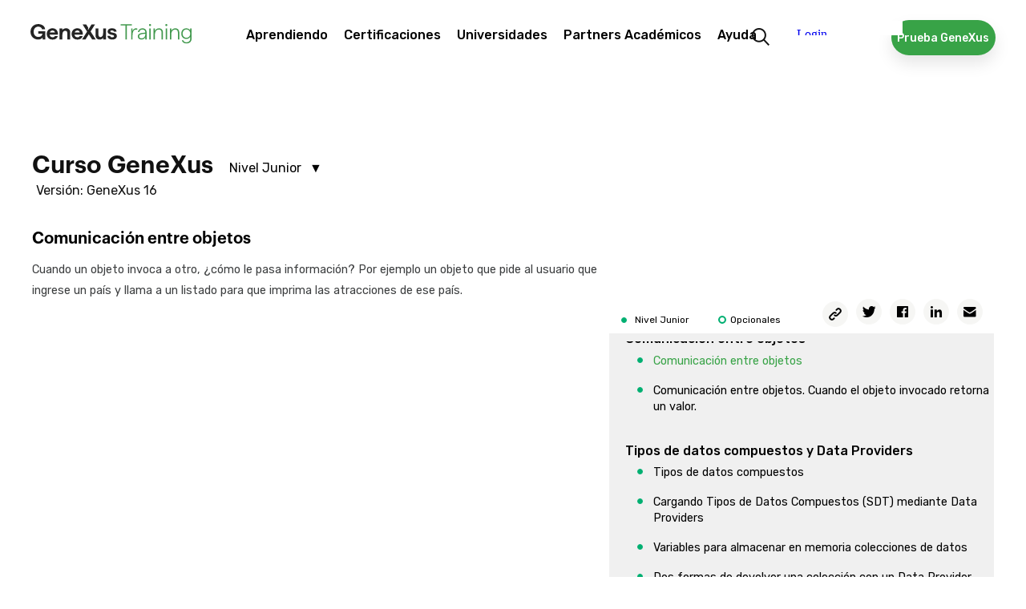

--- FILE ---
content_type: text/html; charset=utf-8
request_url: https://training.genexus.com/es/aprendiendo/cursos/genexus/curso-genexus-junior-16/comunicacion-entre-objetos-6098934
body_size: 102543
content:
<!doctype html>
<html lang="es" dir="ltr">
<head>
<meta charset="UTF-8">
<title>Curso GeneXus 16 Junior - Comunicaci&#243;n entre objetos</title>
<base href="https://training.genexus.com/es/">
<link rel="stylesheet" type="text/css" href="https://training.genexus.com/css/es/1905/20260122194011/master.css?font_face">
<link rel="stylesheet" type="text/css" href="https://training.genexus.com/css/es/1925/20260122194011/page.css">
<link rel="stylesheet" type="text/css" href="https://fonts.googleapis.com/css?family=Raleway%3a600%7cStalemate%7cRubik%3a300%2c400%2c500">
<script src="https://training.genexus.com/static/gxportal.js?v=1.24" defer></script>
<script src="https://training.genexus.com/static/gxportal.editable.js?v=1.00" defer></script>
<script src="https://training.genexus.com/static/block/embedApplication.js?v=1.11" defer></script>
<!-- Google Tag Manager -->
<script>(function(w,d,s,l,i){w[l]=w[l]||[];w[l].push({'gtm.start':
new Date().getTime(),event:'gtm.js'});var f=d.getElementsByTagName(s)[0],
j=d.createElement(s),dl=l!='dataLayer'?'&l='+l:'';j.async=true;j.src=
'https://www.googletagmanager.com/gtm.js?id='+i+dl;f.parentNode.insertBefore(j,f);
})(window,document,'script','dataLayer','GTM-W958SWR');</script>
<!-- End Google Tag Manager -->
<script>
  document.cookie = "lang=;max-age=0;path=/";
  document.cookie = "lang-favorite=;max-age=0;path=/";
</script>
<script src="https://gx30-sticky-banner.netlify.app/assets/sticky-gx30.min.js" defer></script>
<script id="gxp-referrer">
   window.addEventListener('beforeunload', function() {
      document.cookie = `gxp-referrer=${location.href.replace('https:', '')};domain=.genexus.com;path=/;`;
   });
</script>
<meta name="google-site-verification" content="xEYRyddJ8dx5pv_tqawmlSTIUNvG6O7tluhombIsmsI" />
<script>
	document.addEventListener(
		'DOMContentLoaded', 
		function() {
			var scroll = document.querySelector('.scroll-area'),
				active = document.querySelector('.i-collapsible-detail.active');
			
			if (scroll && active && active.offsetTop > scroll.clientHeight) {
				scroll.scrollTo(0,active.offsetTop - 30);
			}
		},
		false
	);
</script>
<meta name="viewport" content="width=device-width, initial-scale=1.0">
<link rel="icon" href="https://training.genexus.com/media/images/favicon-genexus-training.png?timestamp=20250813132357">
<meta name="description" content="Comunicación entre objetos. Cuando un objeto invoca a otro, &iquest;c&oacute;mo le pasa informaci&oacute;n? Por ejemplo un objeto que pide al usuario que ingrese un pa&iacute;s y llama a un listado para que imprima las atracciones de ese pa&iacute;s.">
<meta name="robots" content="all">
<meta property="og:title" content="Curso GeneXus 16 Junior - Comunicaci&#243;n entre objetos">
<meta property="og:description" content="Comunicación entre objetos. Cuando un objeto invoca a otro, &iquest;c&oacute;mo le pasa informaci&oacute;n? Por ejemplo un objeto que pide al usuario que ingrese un pa&iacute;s y llama a un listado para que imprima las atracciones de ese pa&iacute;s.">
<meta name="twitter:title" content="Curso GeneXus 16 Junior - Comunicaci&#243;n entre objetos">
<meta name="twitter:description" content="Comunicación entre objetos. Cuando un objeto invoca a otro, &iquest;c&oacute;mo le pasa informaci&oacute;n? Por ejemplo un objeto que pide al usuario que ingrese un pa&iacute;s y llama a un listado para que imprima las atracciones de ese pa&iacute;s.">
<meta name="twitter:card" content="summary">	
<link rel="alternate" type="text/html" hreflang="en" href="https://training.genexus.com/en/learning/courses/genexus/genexus-16-junior-course/communication-between-objects-gx15">
<link rel="alternate" type="text/html" hreflang="pt" href="https://training.genexus.com/pt/aprendizagem/cursos/genexus/curso-genexus-junior-16/comunicacao-entre-objetos-6098934">
<meta name="generator" content="GXportal (6.2.0.1)">
<script async src="https://www.googletagmanager.com/gtag/js?id=UA-3664771-17"></script>
<script>
window.dataLayer = window.dataLayer || [];
function gtag(){dataLayer.push(arguments);}
gtag('js', new Date());
gtag('config', 'UA-3664771-17');
</script>
</head><body class="page I8057">
<nav class="region I8059">
<div class="sector I23593">
<div  class="viewport">
<div class="block I23592">
</div>
</div>
</div>
<div class="sector I14512">
<div  class="viewport">
<div class="block I14511">
</div>
</div>
</div>
<div class="sector I7609">
<div  class="viewport">
<div class="component I7566">
<section class="region I7567">
<div class="sector I7601">
<div  class="viewport">
<a href="https://training.genexus.com/es/" class="block I7600" target="_self">
<img src="https://training.genexus.com/media/images/logo_newgenexus_desktop.svg?timestamp=20250116114802" class="image" width="280" height="34" alt="">
</a>
</div>
</div>
<section class="sector I7573">
<h1 class="i-toggleable i-collapsible-title sector-title" data-i-toggleable-toggle="collapsed expanded"><span class="text i-collapsible-title-text">sector_menu</span><span class="i-collapsible-status" data-text-expand="" data-text-collapse=""></span></h1>
<div  class="viewport i-collapsible-detail">
<div class="block blockNavigationMenu I7572">
<ul class="I7572-level-top">
<li id="I7572-178-9" class="level-top">
<ul class="I7572-level-child">
<li id="I7572-1-36" class="level-child">
<div class="value-wrapper">
<div class="component I10683">
<section class="region I10684">
<div class="sector I10692">
<div  class="viewport">
<div class="block blockNavigationMenu I10691">
<ul class="I10691-level-top">
<li id="I10691-207-25" class="level-top">
<ul class="I10691-level-child">
<li id="I10691-244-3" class="level-child">
<div class="value-wrapper">
<div class="component I21706">
<section class="region I21707">
<div class="sector I21709">
<div  class="viewport">
<div class="block blockNavigationMenu I21708">
<ul class="I21708-level-top">
<li id="I21708-265-4" class="level-top">
<a href="https://docs.genexus.com/es/wiki?26" class="value-wrapper" target="_blank">
<span class="value"><span class="icon"></span><span class="text">GeneXus Next Start</span></span>
</a>
</li>
<li id="I21708-265-3" class="level-top">
<a href="https://docs.genexus.com/es/wiki?27" class="value-wrapper" target="_blank">
<span class="value"><span class="icon"></span><span class="text">GeneXus Next</span></span>
</a>
</li>
<li id="I21708-265-1" class="level-top">
<a href="https://training.genexus.com/es/primeros-pasos-con-genexus-18" class="value-wrapper">
<span class="value"><span class="icon"></span><span class="text">GeneXus 18</span></span>
</a>
</li>
<li id="I21708-265-2" class="level-top">
<a href="https://training.genexus.com/es/primeros-pasos-con-genexus-bpm-suite-v18" class="value-wrapper">
<span class="value"><span class="icon"></span><span class="text">GeneXus 18 BPM Suite</span></span>
</a>
</li>
</ul>
</div>
</div>
</div>
</section>
</div>
</div>
</li>
</ul>
<div class="value-wrapper">
<span class="value"><span class="icon"></span><span class="text">Primeros pasos</span></span>
</div>
</li>
<li id="I10691-207-20" class="level-top">
<ul class="I10691-level-child">
<li id="I10691-235-1" class="level-child">
<div class="value-wrapper">
<div class="component I21596">
<section class="region I21597">
<div class="sector I21600">
<div  class="viewport">
<div class="block blockNavigationMenu I21598">
<ul class="I21598-level-top">
<li id="I21598-245-9" class="level-top">
<ul class="I21598-level-child">
<li id="I21598-259-1" class="level-child">
<div class="value-wrapper">
<div class="component I21672">
<section class="region I21673">
<div class="sector I21675">
<div  class="viewport">
<div class="block blockNavigationMenu I21674">
<ul class="I21674-level-top">
<li id="I21674-246-2" class="level-top">
<a href="https://docs.genexus.com/es/wiki?92" class="value-wrapper" target="_blank">
<span class="value"><span class="icon"></span><span class="text">Para Diseñadores</span></span>
</a>
</li>
<li id="I21674-246-3" class="level-top">
<a href="https://training.genexus.com/es/aprendiendo/cursos/genexus/v18/frontend/~26639/apuntes-sobre-este-curso-presentacion-y-alcance" class="value-wrapper">
<span class="value"><span class="icon"></span><span class="text">Para Desarrolladores Frontend</span></span>
</a>
</li>
</ul>
</div>
</div>
</div>
</section>
</div>
</div>
</li>
</ul>
<div class="value-wrapper">
<span class="value"><span class="icon"></span><span class="text">Diseño UX/UI</span></span>
</div>
</li>
<li id="I21598-245-6" class="level-top">
<ul class="I21598-level-child">
<li id="I21598-253-2" class="level-child">
<div class="value-wrapper">
<div class="component I21612">
<section class="region I21613">
<div class="sector I21616">
<div  class="viewport">
<div class="block blockNavigationMenu I21614">
<ul class="I21614-level-top">
<li id="I21614-247-16" class="level-top">
<a href="https://training.genexus.com/es/aprendiendo/cursos/genexus/v18/core" class="value-wrapper">
<span class="value"><span class="icon"></span><span class="text">GeneXus Core</span></span>
</a>
</li>
<li id="I21614-247-17" class="level-top">
<a href="https://training.genexus.com/es/aprendiendo/cursos/genexus/v18/advanced" class="value-wrapper">
<span class="value"><span class="icon"></span><span class="text">GeneXus Advanced</span></span>
</a>
</li>
<li id="I21614-247-18" class="level-top">
<a href="https://training.genexus.com/es/aprendiendo/cursos/genexus/v17/proficiency" class="value-wrapper">
<span class="value"><span class="icon"></span><span class="text">GeneXus Proficiency</span></span>
</a>
</li>
<li id="I21614-247-19" class="level-top">
<a href="https://training.genexus.com/es/aprendiendo/cursos/genexus-for-mobile/v18/curso-genexus-for-mobile-v18" class="value-wrapper">
<span class="value"><span class="icon"></span><span class="text">GeneXus for Mobile</span></span>
</a>
</li>
<li id="I21614-247-20" class="level-top">
<a href="https://training.genexus.com/es/aprendiendo/cursos/genexus/v18/angular" class="value-wrapper">
<span class="value"><span class="icon"></span><span class="text">GeneXus for Angular</span></span>
</a>
</li>
<li id="I21614-247-26" class="level-top">
<a href="https://training.genexus.com/es/aprendiendo/cursos/sap/v18/genexus-para-sistemas-sap" class="value-wrapper">
<span class="value"><span class="icon"></span><span class="text">GeneXus for SAP Systems</span></span>
</a>
</li>
<li id="I21614-247-4" class="level-top">
<a href="https://training.genexus.com/es/aprendiendo/cursos/genexus/v18/backend-development" class="value-wrapper">
<span class="value"><span class="icon"></span><span class="text">Desarrollo Backend</span></span>
</a>
</li>
<li id="I21614-247-5" class="level-top">
<a href="https://training.genexus.com/es/aprendiendo/cursos/genexus/v18/frontend/~26639/apuntes-sobre-este-curso-presentacion-y-alcance" class="value-wrapper">
<span class="value"><span class="icon"></span><span class="text">Desarrollo Frontend</span></span>
</a>
</li>
<li id="I21614-247-23" class="level-top">
<a href="https://training.genexus.com/es/aprendiendo/cursos/genexus/v17/team-development" class="value-wrapper">
<span class="value"><span class="icon"></span><span class="text">Desarrollo en equipo</span></span>
</a>
</li>
<li id="I21614-247-24" class="level-top">
<a href="https://training.genexus.com/es/aprendiendo/cursos/genexus/v17/versionado" class="value-wrapper">
<span class="value"><span class="icon"></span><span class="text">Versionado</span></span>
</a>
</li>
<li id="I21614-247-27" class="level-top">
<a href="https://training.genexus.com/es/aprendiendo/cursos/genexus/v18/curso-videos-complementarios" class="value-wrapper">
<span class="value"><span class="icon"></span><span class="text">Evolución de una aplicación</span></span>
</a>
</li>
<li id="I21614-247-25" class="level-top">
<a href="https://training.genexus.com/es/aprendiendo/cursos/genexus/buenas-practicas-de-desarrollando-con-genexus" class="value-wrapper">
<span class="value"><span class="icon"></span><span class="text">Buenas prácticas</span></span>
</a>
</li>
</ul>
</div>
</div>
</div>
</section>
</div>
</div>
</li>
</ul>
<div class="value-wrapper">
<span class="value"><span class="icon"></span><span class="text">Desarrollo</span></span>
</div>
</li>
<li id="I21598-245-11" class="level-top">
<ul class="I21598-level-child">
<li id="I21598-264-1" class="level-child">
<div class="value-wrapper">
<div class="component I21694">
<section class="region I21695">
<div class="sector I21697">
<div  class="viewport">
<div class="block blockNavigationMenu I21696">
<ul class="I21696-level-top">
<li id="I21696-251-1" class="level-top">
<a href="https://training.genexus.com/es/aprendiendo/cursos/genexus/v18/gam-introduction" class="value-wrapper">
<span class="value"><span class="icon"></span><span class="text">GAM - Introduction</span></span>
</a>
</li>
<li id="I21696-251-4" class="level-top">
<a href="https://training.genexus.com/es/aprendiendo/cursos/genexus/v18/gam-advanced" class="value-wrapper">
<span class="value"><span class="icon"></span><span class="text">GAM - Advanced</span></span>
</a>
</li>
<li id="I21696-251-2" class="level-top">
<a href="https://training.genexus.com/es/aprendiendo/cursos/seguridad/curso-seguridad-en-aplicaciones-web" class="value-wrapper">
<span class="value"><span class="icon"></span><span class="text">Seguridad en aplicaciones Web</span></span>
</a>
</li>
<li id="I21696-251-3" class="level-top">
<a href="https://training.genexus.com/es/aprendiendo/cursos/seguridad/curso-seguridad-en-aplicaciones-moviles" class="value-wrapper">
<span class="value"><span class="icon"></span><span class="text">Seguridad en aplicaciones Mobile</span></span>
</a>
</li>
</ul>
</div>
</div>
</div>
</section>
</div>
</div>
</li>
</ul>
<div class="value-wrapper">
<span class="value"><span class="icon"></span><span class="text">Seguridad</span></span>
</div>
</li>
<li id="I21598-245-12" class="level-top">
<a href="https://training.genexus.com/es/aprendiendo/cursos/gxtest/testing-con-genexus" class="value-wrapper">
<span class="value"><span class="icon"></span><span class="text">Testing</span></span>
</a>
</li>
<li id="I21598-245-13" class="level-top">
<a href="https://training.genexus.com/es/aprendiendo/cursos/genexus/v17/deployment" class="value-wrapper">
<span class="value"><span class="icon"></span><span class="text">Deployment</span></span>
</a>
</li>
<li id="I21598-245-14" class="level-top">
<a href="https://training.genexus.com/es/aprendiendo/cursos/genexus/v17/devops" class="value-wrapper">
<span class="value"><span class="icon"></span><span class="text">Automated DevOps</span></span>
</a>
</li>
<li id="I21598-245-8" class="level-top">
<ul class="I21598-level-child">
<li id="I21598-257-1" class="level-child">
<div class="value-wrapper">
<div class="component I21628">
<section class="region I21629">
<div class="sector I21631">
<div  class="viewport">
<div class="block blockNavigationMenu I21630">
<ul class="I21630-level-top">
<li id="I21630-256-6" class="level-top">
<a href="https://training.genexus.com/es/aprendiendo/cursos/bpm/v18/genexus-bpm-suite" class="value-wrapper">
<span class="value"><span class="icon"></span><span class="text">GeneXus BPM Suite</span></span>
</a>
</li>
<li id="I21630-256-2" class="level-top">
<a href="https://training.genexus.com/es/aprendiendo/cursos/genexus-server/genexus-server-18" class="value-wrapper">
<span class="value"><span class="icon"></span><span class="text">GeneXus Server</span></span>
</a>
</li>
<li id="I21630-256-3" class="level-top">
<a href="https://training.genexus.com/es/aprendiendo/cursos/reporting/curso-gxquery-40" class="value-wrapper">
<span class="value"><span class="icon"></span><span class="text">GeneXus Query</span></span>
</a>
</li>
<li id="I21630-256-4" class="level-top">
<a href="https://training.genexus.com/es/aprendiendo/cursos/gxtest/testing-con-genexus" class="value-wrapper">
<span class="value"><span class="icon"></span><span class="text">Testing</span></span>
</a>
</li>
<li id="I21630-256-10" class="level-top">
<ul class="I21630-level-child">
<li id="I21630-274-1" class="level-child">
<div class="value-wrapper">
<div class="component I25589">
<section class="region I25590">
<div class="sector I25592">
<div  class="viewport">
<div class="block blockNavigationMenu I25591">
<ul class="I25591-level-top">
<li id="I25591-275-1" class="level-top">
<a href="https://training.genexus.com/es/aprendiendo/cursos/genexus/v18/gam-introduction" class="value-wrapper">
<span class="value"><span class="icon"></span><span class="text">GAM Introduction</span></span>
</a>
</li>
<li id="I25591-275-2" class="level-top">
<a href="https://training.genexus.com/es/aprendiendo/cursos/genexus/v18/gam-advanced" class="value-wrapper">
<span class="value"><span class="icon"></span><span class="text">GAM Advanced</span></span>
</a>
</li>
</ul>
</div>
</div>
</div>
</section>
</div>
</div>
</li>
</ul>
<div class="value-wrapper">
<span class="value"><span class="icon"></span><span class="text">GAM</span></span>
</div>
</li>
<li id="I21630-256-8" class="level-top">
<ul class="I21630-level-child">
<li id="I21630-270-1" class="level-child">
<div class="value-wrapper">
<div class="component I21620">
<section class="region I21621">
<div class="sector I21624">
<div  class="viewport">
<div class="block blockNavigationMenu I21622">
<ul class="I21622-level-top">
<li id="I21622-242-1" class="level-top">
<a href="https://training.genexus.com/es/aprendiendo/cursos/inteligencia-artificial/ai-business-translator" class="value-wrapper">
<span class="value"><span class="icon"></span><span class="text">Introducción a Inteligencia Artificial (IA)</span></span>
</a>
</li>
<li id="I21622-242-2" class="level-top">
<a href="https://training.genexus.com/es/aprendiendo/video/inteligencia-artificial-en-genexus-introduccion-v17" class="value-wrapper">
<span class="value"><span class="icon"></span><span class="text">IA con GeneXus - Introducción</span></span>
</a>
</li>
</ul>
</div>
</div>
</div>
</section>
</div>
</div>
</li>
</ul>
<div class="value-wrapper">
<span class="value"><span class="icon"></span><span class="text">Inteligencia Artificial</span></span>
</div>
</li>
<li id="I21630-256-7" class="level-top">
<ul class="I21630-level-child">
<li id="I21630-269-1" class="level-child">
<div class="value-wrapper">
<div class="component I21935">
<section class="region I21936">
<div class="sector I21938">
<div  class="viewport">
<div class="block blockNavigationMenu I21937">
<ul class="I21937-level-top">
<li id="I21937-266-1" class="level-top">
<a href="https://training.genexus.com/es/aprendiendo/video/Chatbots. Introducción" class="value-wrapper">
<span class="value"><span class="icon"></span><span class="text">Chatbots - Introducción</span></span>
</a>
</li>
<li id="I21937-266-2" class="level-top">
<a href="https://training.genexus.com/es/aprendiendo/video/chatbots-con-genexus-17-6104789" class="value-wrapper">
<span class="value"><span class="icon"></span><span class="text">Chatbots con GeneXus</span></span>
</a>
</li>
</ul>
</div>
</div>
</div>
</section>
</div>
</div>
</li>
</ul>
<div class="value-wrapper">
<span class="value"><span class="icon"></span><span class="text">Chatbots</span></span>
</div>
</li>
</ul>
</div>
</div>
</div>
</section>
</div>
</div>
</li>
</ul>
<div class="value-wrapper">
<span class="value"><span class="icon"></span><span class="text">Otros Productos</span></span>
</div>
</li>
<li id="I21598-245-10" class="level-top">
<ul class="I21598-level-child">
<li id="I21598-260-1" class="level-child">
<div class="value-wrapper">
<div class="component I21636">
<section class="region I21637">
<div class="sector I21639">
<div  class="viewport">
<div class="block blockNavigationMenu I21638">
<ul class="I21638-level-top">
<li id="I21638-213-8" class="level-top">
<a href="https://training.genexus.com/es/aprendiendo/cursos/actualizacion/actualizacion-a-genexus-v17-a-v18" class="value-wrapper">
<span class="value"><span class="icon"></span><span class="text">¿Qué hay de nuevo en GeneXus 18?</span></span>
</a>
</li>
<li id="I21638-213-4" class="level-top">
<a href="https://training.genexus.com/es/aprendiendo/cursos/actualizacion/actualizacion-a-genexus-v16-a-v17/~16075/genexus-17" class="value-wrapper">
<span class="value"><span class="icon"></span><span class="text">Actualización desde la versión 16 a la 17</span></span>
</a>
</li>
<li id="I21638-213-7" class="level-top">
<a href="https://training.genexus.com/es/aprendiendo/cursos/actualizacion/actualizacion-a-genexus-de-version-15-a-la-version-17" class="value-wrapper">
<span class="value"><span class="icon"></span><span class="text">Actualización desde la versión 15 a la 17</span></span>
</a>
</li>
<li id="I21638-213-1" class="level-top">
<a href="https://training.genexus.com/es/aprendiendo/cursos/actualizacion/actualizacion-a-genexus-v15-a-v16/overview-de-la-version" class="value-wrapper">
<span class="value"><span class="icon"></span><span class="text">Actualización desde la versión 15 a la 16</span></span>
</a>
</li>
<li id="I21638-213-6" class="level-top">
<a href="https://training.genexus.com/es/aprendiendo/cursos/actualizacion/legacy" class="value-wrapper">
<span class="value"><span class="icon"></span><span class="text">Versiones anteriores</span></span>
</a>
</li>
</ul>
</div>
</div>
</div>
</section>
</div>
</div>
</li>
</ul>
<div class="value-wrapper">
<span class="value"><span class="icon"></span><span class="text">Actualización</span></span>
</div>
</li>
<li id="I21598-245-15" class="level-top">
<a href="https://docs.globant.ai/es/wiki?1442," class="value-wrapper" target="_blank">
<span class="value"><span class="icon"></span><span class="text">Enterprise AI</span></span>
</a>
</li>
<li id="I21598-245-18" class="level-top">
<ul class="I21598-level-child">
<li id="I21598-281-1" class="level-child">
<a href="https://training.genexus.com/es/aprendiendo/cursos/genexus-for-mobile/v18/curso-genexus-for-mobile-v18" class="value-wrapper">
<span class="value"><span class="icon"></span><span class="text">GeneXus for Mobile</span></span>
</a>
</li>
<li id="I21598-281-2" class="level-child">
<a href="https://wiki.genexus.com/commwiki/wiki?50899" class="value-wrapper" target="_blank">
<span class="value"><span class="icon"></span><span class="text">Desarrollo de Super Apps</span></span>
</a>
</li>
</ul>
<div class="value-wrapper">
<span class="value"><span class="icon"></span><span class="text">Super Apps con GeneXus</span></span>
</div>
</li>
<li id="I21598-245-19" class="level-top">
<ul class="I21598-level-child">
<li id="I21598-280-1" class="level-child">
<a href="https://training.genexus.com/es/aprendiendo/cursos/genexus-for-mobile/v18/curso-genexus-for-mobile-v18" class="value-wrapper">
<span class="value"><span class="icon"></span><span class="text">GeneXus for Mobile</span></span>
</a>
</li>
<li id="I21598-280-2" class="level-child">
<a href="https://wiki.genexus.com/commwiki/wiki?51289" class="value-wrapper" target="_blank">
<span class="value"><span class="icon"></span><span class="text">Desarrollo de Mini Apps</span></span>
</a>
</li>
</ul>
<div class="value-wrapper">
<span class="value"><span class="icon"></span><span class="text">Mini Apps con GeneXus</span></span>
</div>
</li>
</ul>
</div>
</div>
</div>
<div class="sector I21601">
<div  class="viewport">
<a href="https://training.genexus.com/es/aprendiendo/cursos" class="button block I21599">
<span class="icon"></span>
<span class="text">Encuentra tu curso ideal</span>
</a>
</div>
</div>
</section>
</div>
</div>
</li>
</ul>
<a href="https://training.genexus.com/es/aprendiendo/cursos" class="value-wrapper">
<span class="value"><span class="icon"></span><span class="text">Cursos / Tutoriales</span></span>
</a>
</li>
<li id="I10691-207-21" class="level-top">
<a href="https://training.genexus.com/es/aprender/calendario-cursos" class="value-wrapper">
<span class="value"><span class="icon"></span><span class="text">Calendario</span></span>
</a>
</li>
<li id="I10691-207-22" class="level-top">
<a href="https://training.genexus.com/es/pasantias" class="value-wrapper">
<span class="value"><span class="icon"></span><span class="text">Pasantías</span></span>
</a>
</li>
</ul>
</div>
</div>
</div>
<div class="sector I10819">
<div  class="viewport">
<div class="block blockNavigationMenu I10818">
<ul class="I10818-level-top">
<li id="I10818-220-6" class="level-top">
<a href="https://training.genexus.com/es/" class="value-wrapper">
<span class="value"><span class="icon"></span><span class="text">¡Inicia tu ruta de aprendizaje!</span></span>
</a>
</li>
<li id="I10818-220-1" class="level-top">
<a href="https://training.genexus.com/es/" class="value-wrapper">
<span class="value"><span class="icon"></span><span class="text">¿Qué quieres aprender hoy?</span></span>
</a>
</li>
<li id="I10818-220-2" class="level-top">
<a href="https://training.genexus.com/es/calendar" class="value-wrapper">
<span class="value"><span class="icon"></span><span class="text">Aprende en línea y con tutor</span></span>
</a>
</li>
<li id="I10818-220-4" class="level-top">
<a href="https://training.genexus.com/es/pasantias" class="value-wrapper">
<span class="value"><span class="icon"></span><span class="text">Gana experiencia trabajando</span></span>
</a>
</li>
</ul>
</div>
</div>
</div>
</section>
</div>
</div>
</li>
</ul>
<div class="value-wrapper">
<span class="value"><span class="icon"></span><span class="text">Aprendiendo</span></span>
</div>
</li>
<li id="I7572-178-11" class="level-top">
<ul class="I7572-level-child">
<li id="I7572-222-1" class="level-child">
<div class="value-wrapper">
<div class="component I12500">
<section class="region I12501">
<div class="sector I12504">
<div  class="viewport">
<div class="block blockNavigationMenu I12502">
<ul class="I12502-level-top">
<li id="I12502-200-5" class="level-top">
<a href="https://training.genexus.com/es/aprender/carrera-genexus" class="value-wrapper">
<span class="value"><span class="icon"></span><span class="text">Carrera GeneXus</span></span>
</a>
</li>
<li id="I12502-200-1" class="level-top">
<a href="https://training.genexus.com/es/aprender/certificaciones" class="value-wrapper">
<span class="value"><span class="icon"></span><span class="text">¿Qué son las certificaciones?</span></span>
</a>
</li>
<li id="I12502-200-4" class="level-top">
<a href="https://training.genexus.com/es/aprender/calendario-examenes" class="value-wrapper">
<span class="value"><span class="icon"></span><span class="text">Calendario</span></span>
</a>
</li>
<li id="I12502-200-2" class="level-top">
<a href="https://training.genexus.com/es/aprender/tecnicos-certificados" class="value-wrapper">
<span class="value"><span class="icon"></span><span class="text">Técnicos certificados</span></span>
</a>
</li>
</ul>
</div>
</div>
</div>
<div class="sector I12505">
<div  class="viewport">
<div class="block blockNavigationMenu I12503">
<ul class="I12503-level-top">
<li id="I12503-221-9" class="level-top">
<a href="https://training.genexus.com/es/aprender/carrera-genexus" class="value-wrapper">
<span class="value"><span class="icon"></span><span class="text">Aprende GeneXus y potencia tu carrera en el mundo de la tecnología.</span></span>
</a>
</li>
<li id="I12503-221-1" class="level-top">
<a href="https://training.genexus.com/es/aprender/certificaciones" class="value-wrapper">
<span class="value"><span class="icon"></span><span class="text">Descubre todas nuestras certificaciones</span></span>
</a>
</li>
<li id="I12503-221-7" class="level-top">
<a href="https://training.genexus.com/es/aprender/calendario-examenes" class="value-wrapper">
<span class="value"><span class="icon"></span><span class="text">Descubre las fechas disponibles</span></span>
</a>
</li>
</ul>
</div>
</div>
</div>
</section>
</div>
</div>
</li>
</ul>
<div class="value-wrapper">
<span class="value"><span class="icon"></span><span class="text">Certificaciones</span></span>
</div>
</li>
<li id="I7572-178-12" class="level-top">
<a href="https://training.genexus.com/es/socios-academicos/programa-university-online" class="value-wrapper">
<span class="value"><span class="icon"></span><span class="text">Universidades</span></span>
</a>
</li>
<li id="I7572-178-2" class="level-top">
<a href="https://training.genexus.com/es/socios-academicos/socios-academicos" class="value-wrapper">
<span class="value"><span class="icon"></span><span class="text">Partners Académicos</span></span>
</a>
</li>
<li id="I7572-178-13" class="level-top">
<ul class="I7572-level-child">
<li id="I7572-240-1" class="level-child">
<div class="value-wrapper">
<div class="component I14840">
<section class="region I14841">
<div class="sector I14847">
<div  class="viewport">
<div class="block blockNavigationMenu I14846">
<ul class="I14846-level-top">
<li id="I14846-238-3" class="level-top">
<ul class="I14846-level-child">
<li id="I14846-278-1" class="level-child">
<div class="value-wrapper">
<div class="component I27215">
<section class="region I27216">
<div class="sector I27218">
<div  class="viewport">
<div class="block blockNavigationMenu I27217">
<ul class="I27217-level-top">
<li id="I27217-277-1" class="level-top">
<a href="https://training.genexus.com/es/faqs" class="value-wrapper">
<span class="value"><span class="icon"></span><span class="text">Generales</span></span>
</a>
</li>
<li id="I27217-277-2" class="level-top">
<a href="https://training.genexus.com/es/aprendiendo/cursos/genexus/faqs-instalacion-y-ejecucion" class="value-wrapper">
<span class="value"><span class="icon"></span><span class="text">Instalación y Ejecución</span></span>
</a>
</li>
</ul>
</div>
</div>
</div>
</section>
</div>
</div>
</li>
</ul>
<div class="value-wrapper">
<span class="value"><span class="icon"></span><span class="text">FAQ</span></span>
</div>
</li>
<li id="I14846-238-1" class="level-top">
<a href="https://training.genexus.com/es/contacto" class="value-wrapper">
<span class="value"><span class="icon"></span><span class="text">Contacto</span></span>
</a>
</li>
</ul>
</div>
</div>
</div>
<div class="sector I14849">
<div  class="viewport">
<div class="block blockNavigationMenu I14848">
<ul class="I14848-level-top">
<li id="I14848-239-1" class="level-top">
<a href="https://training.genexus.com/es/contacto" class="value-wrapper">
<span class="value"><span class="icon"></span><span class="text">Comunícate con nosotros a través de nuestro formulario.</span></span>
</a>
</li>
<li id="I14848-239-2" class="level-top">
<a href="https://training.genexus.com/es/faqs" class="value-wrapper">
<span class="value"><span class="icon"></span><span class="text">Consulta todos nuestras preguntas frecuentes.</span></span>
</a>
</li>
</ul>
</div>
</div>
</div>
</section>
</div>
</div>
</li>
</ul>
<div class="value-wrapper">
<span class="value"><span class="icon"></span><span class="text">Ayuda</span></span>
</div>
</li>
</ul>
</div>
</div>
</section>
<div class="sector I12061">
<div  class="viewport">
<a href="https://training.genexus.com/es/resultados-busqueda" class="block I12060">
<img src="https://training.genexus.com/media/images/search-1.png?timestamp=20190731182610" class="image" width="44" height="44" alt="">
</a>
</div>
</div>
<div class="sector I12703">
<div  class="viewport">
<a href="https://training.genexus.com/es/descargar-genexus-trial" class="button block I12702">
<span class="icon"></span>
<span class="text">Prueba GeneXus</span>
</a>
</div>
</div>
<div class="sector I24471" id="login-component-2">
<div  class="viewport">
<iframe class="block I24470" src="https://trainingapps.genexus.com/frontend.usermenu.aspx" name="FPS-176-2132-14" scrolling="no" data-uc data-uc-title-mask="GeneXus Core Course - Version 18" data-uc-origins="https://accounts.genexus.com,https://www5.genexusnet.com,https://www5.genexus.com,https://accountstest.genexus.com,https://172.16.2.134,https://preprod.trainingapps.genexus.com/,https://trainingapps.genexus.com/" data-uc-preloads="'ID_4769':'https://training.genexus.com/en/contact-us'"></iframe>

</div>
</div>
<section class="sector I14335">
<h1 class="i-toggleable i-collapsible-title sector-title" data-i-toggleable-toggle="collapsed expanded"><span class="text i-collapsible-title-text"></span><span class="i-collapsible-status" data-text-expand="" data-text-collapse=""></span></h1>
<div  class="viewport i-collapsible-detail">
<div class="block blockNavigationMenu I14334">
<ul class="I14334-level-top">
<li id="I14334-224-11" class="level-top">
<ul class="I14334-level-child">
<li id="I14334-227-1" class="level-child">
<div class="value-wrapper">
<div class="component I12500">
<section class="region I12501">
<div class="sector I12504">
<div  class="viewport">
<div class="block blockNavigationMenu I12502">
<ul class="I12502-level-top">
<li id="I12502-200-5" class="level-top">
<a href="https://training.genexus.com/es/aprender/carrera-genexus" class="value-wrapper">
<span class="value"><span class="icon"></span><span class="text">Carrera GeneXus</span></span>
</a>
</li>
<li id="I12502-200-1" class="level-top">
<a href="https://training.genexus.com/es/aprender/certificaciones" class="value-wrapper">
<span class="value"><span class="icon"></span><span class="text">¿Qué son las certificaciones?</span></span>
</a>
</li>
<li id="I12502-200-4" class="level-top">
<a href="https://training.genexus.com/es/aprender/calendario-examenes" class="value-wrapper">
<span class="value"><span class="icon"></span><span class="text">Calendario</span></span>
</a>
</li>
<li id="I12502-200-2" class="level-top">
<a href="https://training.genexus.com/es/aprender/tecnicos-certificados" class="value-wrapper">
<span class="value"><span class="icon"></span><span class="text">Técnicos certificados</span></span>
</a>
</li>
</ul>
</div>
</div>
</div>
<div class="sector I12505">
<div  class="viewport">
<div class="block blockNavigationMenu I12503">
<ul class="I12503-level-top">
<li id="I12503-221-9" class="level-top">
<a href="https://training.genexus.com/es/aprender/carrera-genexus" class="value-wrapper">
<span class="value"><span class="icon"></span><span class="text">Aprende GeneXus y potencia tu carrera en el mundo de la tecnología.</span></span>
</a>
</li>
<li id="I12503-221-1" class="level-top">
<a href="https://training.genexus.com/es/aprender/certificaciones" class="value-wrapper">
<span class="value"><span class="icon"></span><span class="text">Descubre todas nuestras certificaciones</span></span>
</a>
</li>
<li id="I12503-221-7" class="level-top">
<a href="https://training.genexus.com/es/aprender/calendario-examenes" class="value-wrapper">
<span class="value"><span class="icon"></span><span class="text">Descubre las fechas disponibles</span></span>
</a>
</li>
</ul>
</div>
</div>
</div>
</section>
</div>
</div>
</li>
</ul>
<div class="value-wrapper">
<span class="value"><span class="icon"></span><span class="text">Certificaciones</span></span>
</div>
</li>
<li id="I14334-224-15" class="level-top">
<ul class="I14334-level-child">
<li id="I14334-124-3" class="level-child">
<div class="value-wrapper">
<div class="component I14338">
<section class="region I14339">
<div class="sector I14342">
<div  class="viewport">
<div class="block blockNavigationMenu I14340">
<ul class="I14340-level-top">
<li id="I14340-228-3" class="level-top">
<a href="https://training.genexus.com/es/socios-academicos/socios-academicos" class="value-wrapper">
<span class="value"><span class="icon"></span><span class="text">Socios Académicos</span></span>
</a>
</li>
<li id="I14340-228-2" class="level-top">
<a href="https://training.genexus.com/es/contacto" class="value-wrapper">
<span class="value"><span class="icon"></span><span class="text">Contacto</span></span>
</a>
</li>
<li id="I14340-228-1" class="level-top">
<a href="https://training.genexus.com/es/faqs" class="value-wrapper">
<span class="value"><span class="icon"></span><span class="text">FAQ</span></span>
</a>
</li>
</ul>
</div>
</div>
</div>
<div class="sector I14343">
<div  class="viewport">
<div class="block blockNavigationMenu I14341">
<ul class="I14341-level-top">
<li id="I14341-229-3" class="level-top">
<a href="https://training.genexus.com/es/socios-academicos/socios-academicos" class="value-wrapper">
<span class="value"><span class="icon"></span><span class="text">Conoce todos los socios académicos</span></span>
</a>
</li>
<li id="I14341-229-2" class="level-top">
<a href="https://training.genexus.com/es/contacto" class="value-wrapper">
<span class="value"><span class="icon"></span><span class="text">Haz la pregunta que quieras</span></span>
</a>
</li>
<li id="I14341-229-1" class="level-top">
<a href="https://training.genexus.com/es/faqs" class="value-wrapper">
<span class="value"><span class="icon"></span><span class="text">Consulta las preguntas frecuentes</span></span>
</a>
</li>
</ul>
</div>
</div>
</div>
</section>
</div>
</div>
</li>
</ul>
<div class="value-wrapper">
<span class="value"><span class="icon"></span><span class="text">Ver más</span></span>
</div>
</li>
</ul>
</div>
</div>
</section>
<div class="sector I18389">
<div  class="viewport">
<img src="https://training.genexus.com/media/images/logo_newgenexus_responsive.svg?timestamp=20250116114801" class="image block I18388" width="100" height="49" alt="">
</div>
</div>
</section>
</div>
</div>
</div>
<div class="sector I25828">
<div  class="viewport">
<div class="block I25827">
</div>
</div>
</div>
<div class="sector I26133">
<div  class="viewport">
<div class="block I26132">
</div>
</div>
</div>
<div class="sector I26411">
<div  class="viewport">
<div class="block I26410">
<meta name="google-site-verification" content="xEYRyddJ8dx5pv_tqawmlSTIUNvG6O7tluhombIsmsI" />
</div>
</div>
</div>
</nav>
<main class="region I8060">
<div class="group-sectors I8158">
<section class="sector I8083">
<h1 class="sector-title"><span class="text">Versión: GeneXus 16</span></h1>
<div  class="viewport">
<span class="block I8069">
Curso GeneXus 
</span>
</div>
</section>
<section class="sector I8157">
<h1 class="i-toggleable i-collapsible-title sector-title" data-i-toggleable-toggle="collapsed expanded"><span class="text i-collapsible-title-text">Nivel Junior</span><span class="i-collapsible-status" data-text-expand="▼" data-text-collapse="▼"></span></h1>
<div  class="viewport i-collapsible-detail">
<div class="component I8152">
<section class="region I8153">
<div class="sector I8155">
<div  class="viewport">
<div class="block blockNavigationMenu I8154">
<ul class="I8154-level-top">
<li id="I8154-196-1" class="level-top">
<a href="https://training.genexus.com/es/aprendiendo/cursos/genexus/curso-genexus-16-analista" class="value-wrapper">
<span class="value"><span class="icon"></span><span class="text">Nivel Analista</span></span>
</a>
</li>
<li id="I8154-196-2" class="level-top active">
<a href="https://training.genexus.com/es/aprendiendo/cursos/genexus/curso-genexus-junior-16" class="value-wrapper">
<span class="value"><span class="icon"></span><span class="text">Nivel Junior</span></span>
</a>
</li>
</ul>
</div>
</div>
</div>
</section>
</div>
</div>
</section>
</div>
<div class="sector I8082">
<div  class="viewport">
<article class="block I8068">
<header>
<h1 class="title">
Comunicaci&#243;n entre objetos
</h1>
<p class="abstract">
Cuando un objeto invoca a otro, &iquest;c&oacute;mo le pasa informaci&oacute;n? Por ejemplo un objeto que pide al usuario que ingrese un pa&iacute;s y llama a un listado para que imprima las atracciones de ese pa&iacute;s.
</p>
</header>

	

</article>
</div>
</div>
<div class="group-sectors I12024">
<section class="sector I12023">
<h1 class="sector-title"><span class="text">Nivel Junior</span></h1>
<div  class="viewport">

</div>
</section>
<section class="sector I12028">
<h1 class="sector-title"><span class="text">Opcionales</span></h1>
<div  class="viewport">

</div>
</section>
<div class="sector I12556">
<div  class="viewport">
<ul  class="block share I12555">
<li class="permalink">
<a href="https://training.genexus.com/es/aprendiendo/cursos/genexus/curso-genexus-junior-16/comunicacion-entre-objetos-6098934?p=3344&parms=CON%3b0%3b0%3bD%3b6102779%3b1%3bCON%3b" class="permalink-button" target="_blank" rel="nofollow">
<span class="icon"></span>
<span class="text">Copiar Permalink</span>
</a>
</li>
<li class="twitter">
<a href="https://twitter.com/share?source=tweetbutton&url=https://training.genexus.com/es/aprendiendo/cursos/genexus/curso-genexus-junior-16/comunicacion-entre-objetos-6098934?parms=CON%3B0%3B0%3BD%3B6102779%3B1%3BCON%3B" class="i-window-open twitter-button" target="_blank" rel="nofollow">
<span class="icon"></span>
<span class="text">Twitter</span>
</a>
</li>
<li class="facebook">
<a href="https://www.facebook.com/sharer.php?u=https://training.genexus.com/es/aprendiendo/cursos/genexus/curso-genexus-junior-16/comunicacion-entre-objetos-6098934?parms=CON%3B0%3B0%3BD%3B6102779%3B1%3BCON%3B" class="i-window-open facebook-button" target="_blank" rel="nofollow">
<span class="icon"></span>
<span class="text">Facebook</span>
</a>
</li>
<li class="linkedin">
<a href="http://www.linkedin.com/shareArticle?mini=true&url=https://training.genexus.com/es/aprendiendo/cursos/genexus/curso-genexus-junior-16/comunicacion-entre-objetos-6098934?parms=CON%3B0%3B0%3BD%3B6102779%3B1%3BCON%3B" class="i-window-open linkedin-button" target="_blank" rel="nofollow">
<span class="icon"></span>
<span class="text">Linkedin</span>
</a>
</li>
<li class="email">
<a href="mailto:?Subject=https://training.genexus.com/es/aprendiendo/cursos/genexus/curso-genexus-junior-16/comunicacion-entre-objetos-6098934?parms=CON%3B0%3B0%3BD%3B6102779%3B1%3BCON%3B" class="email-button" target="_blank" rel="nofollow">
<span class="icon"></span>
<span class="text">Email</span>
</a>
</li>
</ul>
</div>
</div>
</div>
<div class="group-sectors I8080">
<div class="sector I8091">
<div  class="viewport">
<article class="block I8070">
<div class="body">
<iframe allowfullscreen="" frameborder="0" height="420" src="https://www.youtube.com/embed/4XRoBTKOQzI" width="740"></iframe><br />
<br />
Se utiliza un web panel para pedir datos al usuario. En &eacute;l se utiliza una variable como dynamic combo box, es decir, una variable que carga todos los pa&iacute;ses para que el usuario seleccione el deseado. Se estudia la regla parm, para declarar los par&aacute;metros que recibe un objeto. Se utiliza &ldquo;in&rdquo; para decir que un par&aacute;metro es de entrada. S&oacute;lo se estudia el caso en el que los par&aacute;metros declarados en regla parm son variables. &nbsp;<br />
<br />
Vea <a href="pageredirect.aspx?0,876" target="_blank">aqu&iacute;</a> la transcripci&oacute;n en pdf del video.
</div>
	

</article>
</div>
</div>
<section class="sector I8092">
<h1 class="i-toggleable i-collapsible-title sector-title" data-i-toggleable-toggle="collapsed expanded"><span class="text i-collapsible-title-text">Clases</span><span class="i-collapsible-status" data-text-expand="" data-text-collapse=""></span></h1>
<div  class="viewport i-collapsible-detail">
<div class="scroll-area">
<div class="block I8071">
<div class="toolbar" hidden>
<a href="https://training.genexus.com/webhelperhtmlgxopenpopup.aspx?172,1,8071_1925_115" class="i-gx-open-popup content-list-edition-button" target="_blank" rel="nofollow" hidden>
<span class="icon"></span>
<span class="text"></span>
</a>
</div> 
<ul class="categories">
<li>
<h2 class="i-toggleable i-collapsible-title categoryTitle" data-i-toggleable-toggle="collapsed expanded"><span class="i-collapsible-title-text">Antes de comenzar</span><span class="i-collapsible-status" data-text-expand="" data-text-collapse=""></span></h2>
<ul class="i-collapsible-detail" >
<li >
<article class="i-collapsible-detail">
<header>
<h1 class="title">
<a href="https://training.genexus.com/es/aprendiendo/cursos/genexus/curso-genexus-junior-16/dinamica-del-curso-genexus-junior-v16" target="_self">
Din&#225;mica del curso
</a>
</h1>
<img src="https://training.genexus.com/media/images/flechita.png.png?timestamp=20190531185509" class="image" width="10" height="10" alt="">
</header>

<a href="https://training.genexus.com/es/aprendiendo/cursos/genexus/curso-genexus-junior-16/dinamica-del-curso-genexus-junior-v16" target="_self">
<div class="content-seemore-button">
<span class="icon"></span>
<span class="text">Ver más</span>
</div>
</a>
	

</article>
</li>
<li >
<article class="i-collapsible-detail">
<header>
<h1 class="title">
<a href="https://training.genexus.com/es/aprendiendo/cursos/genexus/curso-de-nivelacion" target="_self">
Material de nivelaci&#243;n (Opcional)
</a>
</h1>
<img src="https://training.genexus.com/media/images/flechita.png.png?timestamp=20190531185509" class="image" width="10" height="10" alt="">
</header>

<a href="https://training.genexus.com/es/aprendiendo/cursos/genexus/curso-de-nivelacion" target="_self">
<div class="content-seemore-button">
<span class="icon"></span>
<span class="text">Ver más</span>
</div>
</a>
	

</article>
</li>	
	
</ul>
</li>		
<li>
<h2 class="i-toggleable i-collapsible-title categoryTitle" data-i-toggleable-toggle="collapsed expanded"><span class="i-collapsible-title-text">Primeros pasos</span><span class="i-collapsible-status" data-text-expand="" data-text-collapse=""></span></h2>
<ul class="i-collapsible-detail" >
<li >
<article class="i-collapsible-detail">
<header>
<h1 class="title">
<a href="https://training.genexus.com/es/aprendiendo/cursos/genexus/curso-genexus-junior-16/que-es-genexus-v16" target="_self">
&#191;Qu&#233; es GeneXus?
</a>
</h1>
<img src="https://training.genexus.com/media/images/nivel1.png?timestamp=20200102150841" class="image" width="10" height="10" alt="">
</header>

<a href="https://training.genexus.com/es/aprendiendo/cursos/genexus/curso-genexus-junior-16/que-es-genexus-v16" target="_self">
<div class="content-seemore-button">
<span class="icon"></span>
<span class="text">Ver más</span>
</div>
</a>
	

</article>
</li>
<li >
<article class="i-collapsible-detail">
<header>
<h1 class="title">
<a href="https://training.genexus.com/es/aprendiendo/cursos/genexus/curso-genexus-junior-16/demo-de-genexus" target="_self">
Demo de GeneXus
</a>
</h1>
<img src="https://training.genexus.com/media/images/nivel1.png?timestamp=20200102150841" class="image" width="10" height="10" alt="">
</header>

<a href="https://training.genexus.com/es/aprendiendo/cursos/genexus/curso-genexus-junior-16/demo-de-genexus" target="_self">
<div class="content-seemore-button">
<span class="icon"></span>
<span class="text">Ver más</span>
</div>
</a>
	

</article>
</li>
<li >
<article class="i-collapsible-detail">
<header>
<h1 class="title">
<a href="https://training.genexus.com/es/aprendiendo/cursos/genexus/curso-genexus-junior-16/introduccion-al-curso-v16" target="_self">
Introducci&#243;n al curso
</a>
</h1>
<img src="https://training.genexus.com/media/images/nivel1.png?timestamp=20200102150841" class="image" width="10" height="10" alt="">
</header>

<a href="https://training.genexus.com/es/aprendiendo/cursos/genexus/curso-genexus-junior-16/introduccion-al-curso-v16" target="_self">
<div class="content-seemore-button">
<span class="icon"></span>
<span class="text">Ver más</span>
</div>
</a>
	

</article>
</li>
<li >
<article class="i-collapsible-detail">
<header>
<h1 class="title">
<a href="https://training.genexus.com/es/aprendiendo/cursos/genexus/curso-genexus-junior-16/creacion-de-la-base-de-conocimiento-v16" target="_self">
Creaci&#243;n de la Base de Conocimiento
</a>
</h1>
<img src="https://training.genexus.com/media/images/nivel1.png?timestamp=20200102150841" class="image" width="10" height="10" alt="">
</header>

<a href="https://training.genexus.com/es/aprendiendo/cursos/genexus/curso-genexus-junior-16/creacion-de-la-base-de-conocimiento-v16" target="_self">
<div class="content-seemore-button">
<span class="icon"></span>
<span class="text">Ver más</span>
</div>
</a>
	

</article>
</li>	
	
</ul>
</li>		
<li>
<h2 class="i-toggleable i-collapsible-title categoryTitle" data-i-toggleable-toggle="collapsed expanded"><span class="i-collapsible-title-text">Transacciones</span><span class="i-collapsible-status" data-text-expand="" data-text-collapse=""></span></h2>
<ul class="i-collapsible-detail" >
<li >
<article class="i-collapsible-detail">
<header>
<h1 class="title">
<a href="https://training.genexus.com/es/aprendiendo/cursos/genexus/curso-genexus-junior-16/disenando-la-primera-transaccion-v16" target="_self">
Dise&#241;ando la primera transacci&#243;n
</a>
</h1>
<img src="https://training.genexus.com/media/images/nivel1.png?timestamp=20200102150841" class="image" width="10" height="10" alt="">
</header>

<a href="https://training.genexus.com/es/aprendiendo/cursos/genexus/curso-genexus-junior-16/disenando-la-primera-transaccion-v16" target="_self">
<div class="content-seemore-button">
<span class="icon"></span>
<span class="text">Ver más</span>
</div>
</a>
	

</article>
</li>
<li >
<article class="i-collapsible-detail">
<header>
<h1 class="title">
<a href="https://training.genexus.com/es/aprendiendo/cursos/genexus/curso-genexus-junior-16/ejecutando-la-aplicacion-por-primera-vez-v16" target="_self">
Ejecutando la aplicaci&#243;n por primera vez
</a>
</h1>
<img src="https://training.genexus.com/media/images/nivel1.png?timestamp=20200102150841" class="image" width="10" height="10" alt="">
</header>

<a href="https://training.genexus.com/es/aprendiendo/cursos/genexus/curso-genexus-junior-16/ejecutando-la-aplicacion-por-primera-vez-v16" target="_self">
<div class="content-seemore-button">
<span class="icon"></span>
<span class="text">Ver más</span>
</div>
</a>
	

</article>
</li>
<li >
<article class="i-collapsible-detail">
<header>
<h1 class="title">
<a href="https://training.genexus.com/es/aprendiendo/cursos/genexus/curso-genexus-junior-16/trabajando-con-atributos-y-dominios-v16" target="_self">
Trabajando con atributos y dominios
</a>
</h1>
<img src="https://training.genexus.com/media/images/nivel1.png?timestamp=20200102150841" class="image" width="10" height="10" alt="">
</header>

<a href="https://training.genexus.com/es/aprendiendo/cursos/genexus/curso-genexus-junior-16/trabajando-con-atributos-y-dominios-v16" target="_self">
<div class="content-seemore-button">
<span class="icon"></span>
<span class="text">Ver más</span>
</div>
</a>
	

</article>
</li>
<li >
<article class="i-collapsible-detail">
<header>
<h1 class="title">
<a href="https://training.genexus.com/es/aprendiendo/cursos/genexus/curso-genexus-junior-16/definiendo-mas-transacciones-v16" target="_self">
Definiendo m&#225;s transacciones
</a>
</h1>
<img src="https://training.genexus.com/media/images/nivel1.png?timestamp=20200102150841" class="image" width="10" height="10" alt="">
</header>

<a href="https://training.genexus.com/es/aprendiendo/cursos/genexus/curso-genexus-junior-16/definiendo-mas-transacciones-v16" target="_self">
<div class="content-seemore-button">
<span class="icon"></span>
<span class="text">Ver más</span>
</div>
</a>
	

</article>
</li>
<li >
<article class="i-collapsible-detail">
<header>
<h1 class="title">
<a href="https://training.genexus.com/es/aprendiendo/cursos/genexus/curso-genexus-junior-16/describiendo-mas-objetos-de-la-realidad" target="_self">
Describiendo m&#225;s objetos de la realidad
</a>
</h1>
<img src="https://training.genexus.com/media/images/nivel1.png?timestamp=20200102150841" class="image" width="10" height="10" alt="">
</header>

<a href="https://training.genexus.com/es/aprendiendo/cursos/genexus/curso-genexus-junior-16/describiendo-mas-objetos-de-la-realidad" target="_self">
<div class="content-seemore-button">
<span class="icon"></span>
<span class="text">Ver más</span>
</div>
</a>
	

</article>
</li>
<li >
<article class="i-collapsible-detail">
<header>
<h1 class="title">
<a href="https://training.genexus.com/es/aprendiendo/cursos/genexus/curso-genexus-junior-16/reglas-de-nomenclatura-para-atributos-v16" target="_self">
Nomenclatura de atributos
</a>
</h1>
<img src="https://training.genexus.com/media/images/nivel1.png?timestamp=20200102150841" class="image" width="10" height="10" alt="">
</header>

<a href="https://training.genexus.com/es/aprendiendo/cursos/genexus/curso-genexus-junior-16/reglas-de-nomenclatura-para-atributos-v16" target="_self">
<div class="content-seemore-button">
<span class="icon"></span>
<span class="text">Ver más</span>
</div>
</a>
	

</article>
</li>
<li >
<article class="i-collapsible-detail">
<header>
<h1 class="title">
<a href="https://training.genexus.com/es/aprendiendo/cursos/genexus/curso-genexus-junior-16/definiendo-reglas-v16" target="_self">
Definiendo reglas
</a>
</h1>
<img src="https://training.genexus.com/media/images/nivel1.png?timestamp=20200102150841" class="image" width="10" height="10" alt="">
</header>

<a href="https://training.genexus.com/es/aprendiendo/cursos/genexus/curso-genexus-junior-16/definiendo-reglas-v16" target="_self">
<div class="content-seemore-button">
<span class="icon"></span>
<span class="text">Ver más</span>
</div>
</a>
	

</article>
</li>
<li >
<article class="i-collapsible-detail">
<header>
<h1 class="title">
<a href="https://training.genexus.com/es/aprendiendo/cursos/genexus/curso-genexus-junior-16/usando-patterns-v16" target="_self">
Usando patterns
</a>
</h1>
<img src="https://training.genexus.com/media/images/nivel1.png?timestamp=20200102150841" class="image" width="10" height="10" alt="">
</header>

<a href="https://training.genexus.com/es/aprendiendo/cursos/genexus/curso-genexus-junior-16/usando-patterns-v16" target="_self">
<div class="content-seemore-button">
<span class="icon"></span>
<span class="text">Ver más</span>
</div>
</a>
	

</article>
</li>
<li >
<article class="i-collapsible-detail">
<header>
<h1 class="title">
<a href="https://training.genexus.com/es/aprendiendo/cursos/genexus/curso-genexus-junior-16/identificando-atributos-disponibles-tabla-base-y-extendida-v16" target="_self">
Tabla base y extendida
</a>
</h1>
<img src="https://training.genexus.com/media/images/nivel1.png?timestamp=20200102150841" class="image" width="10" height="10" alt="">
</header>

<a href="https://training.genexus.com/es/aprendiendo/cursos/genexus/curso-genexus-junior-16/identificando-atributos-disponibles-tabla-base-y-extendida-v16" target="_self">
<div class="content-seemore-button">
<span class="icon"></span>
<span class="text">Ver más</span>
</div>
</a>
	

</article>
</li>
<li >
<article class="i-collapsible-detail">
<header>
<h1 class="title">
<a href="https://training.genexus.com/es/aprendiendo/cursos/genexus/curso-genexus-junior-16/que-son-los-subtipos-v16" target="_self">
&#191;Qu&#233; son los subtipos?
</a>
</h1>
<img src="https://training.genexus.com/media/images/nivel1.png?timestamp=20200102150841" class="image" width="10" height="10" alt="">
</header>

<a href="https://training.genexus.com/es/aprendiendo/cursos/genexus/curso-genexus-junior-16/que-son-los-subtipos-v16" target="_self">
<div class="content-seemore-button">
<span class="icon"></span>
<span class="text">Ver más</span>
</div>
</a>
	

</article>
</li>
<li >
<article class="i-collapsible-detail">
<header>
<h1 class="title">
<a href="https://training.genexus.com/es/aprendiendo/cursos/genexus/curso-genexus-junior-16/que-son-las-formulas-v16" target="_self">
&#191;Qu&#233; son las f&#243;rmulas?
</a>
</h1>
<img src="https://training.genexus.com/media/images/nivel1.png?timestamp=20200102150841" class="image" width="10" height="10" alt="">
</header>

<a href="https://training.genexus.com/es/aprendiendo/cursos/genexus/curso-genexus-junior-16/que-son-las-formulas-v16" target="_self">
<div class="content-seemore-button">
<span class="icon"></span>
<span class="text">Ver más</span>
</div>
</a>
	

</article>
</li>
<li >
<article class="i-collapsible-detail">
<header>
<h1 class="title">
<a href="https://training.genexus.com/es/aprendiendo/cursos/genexus/curso-genexus-junior-16/momentos-de-disparo-de-reglas-en-transacciones-v16" target="_self">
Momentos de disparo de reglas en transacciones
</a>
</h1>
<img src="https://training.genexus.com/media/images/nivel1.png?timestamp=20200102150841" class="image" width="10" height="10" alt="">
</header>

<a href="https://training.genexus.com/es/aprendiendo/cursos/genexus/curso-genexus-junior-16/momentos-de-disparo-de-reglas-en-transacciones-v16" target="_self">
<div class="content-seemore-button">
<span class="icon"></span>
<span class="text">Ver más</span>
</div>
</a>
	

</article>
</li>
<li >
<article class="i-collapsible-detail">
<header>
<h1 class="title">
<a href="https://training.genexus.com/es/aprendiendo/cursos/genexus/curso-genexus-junior-16/relaciones-entre-actores-de-la-realidad-v16" target="_self">
Relaciones entre actores de la realidad
</a>
</h1>
<img src="https://training.genexus.com/media/images/nivel1.png?timestamp=20200102150841" class="image" width="10" height="10" alt="">
</header>

<a href="https://training.genexus.com/es/aprendiendo/cursos/genexus/curso-genexus-junior-16/relaciones-entre-actores-de-la-realidad-v16" target="_self">
<div class="content-seemore-button">
<span class="icon"></span>
<span class="text">Ver más</span>
</div>
</a>
	

</article>
</li>	
	
</ul>
</li>		
<li>
<h2 class="i-toggleable i-collapsible-title categoryTitle" data-i-toggleable-toggle="collapsed expanded"><span class="i-collapsible-title-text">Procedimientos y listados</span><span class="i-collapsible-status" data-text-expand="" data-text-collapse=""></span></h2>
<ul class="i-collapsible-detail" >
<li >
<article class="i-collapsible-detail">
<header>
<h1 class="title">
<a href="https://training.genexus.com/es/aprendiendo/cursos/genexus/curso-genexus-junior-16/introduccion-a-procedimientos-y-listados-comando-para-consultar-la-base-de-datos" target="_self">
Introducci&#243;n a procedimientos y listados. Comando para consultar la base de datos.
</a>
</h1>
<img src="https://training.genexus.com/media/images/nivel1.png?timestamp=20200102150841" class="image" width="10" height="10" alt="">
</header>

<a href="https://training.genexus.com/es/aprendiendo/cursos/genexus/curso-genexus-junior-16/introduccion-a-procedimientos-y-listados-comando-para-consultar-la-base-de-datos" target="_self">
<div class="content-seemore-button">
<span class="icon"></span>
<span class="text">Ver más</span>
</div>
</a>
	

</article>
</li>
<li >
<article class="i-collapsible-detail">
<header>
<h1 class="title">
<a href="https://training.genexus.com/es/aprendiendo/cursos/genexus/curso-genexus-junior-16/como-listar-informacion-relacionada-v16" target="_self">
C&#243;mo listar informaci&#243;n relacionada
</a>
</h1>
<img src="https://training.genexus.com/media/images/nivel1.png?timestamp=20200102150841" class="image" width="10" height="10" alt="">
</header>

<a href="https://training.genexus.com/es/aprendiendo/cursos/genexus/curso-genexus-junior-16/como-listar-informacion-relacionada-v16" target="_self">
<div class="content-seemore-button">
<span class="icon"></span>
<span class="text">Ver más</span>
</div>
</a>
	

</article>
</li>
<li >
<article class="i-collapsible-detail">
<header>
<h1 class="title">
<a href="https://training.genexus.com/es/aprendiendo/cursos/genexus/curso-genexus-junior-16/como-listar-informacion-agrupada" target="_self">
C&#243;mo listar informaci&#243;n agrupada
</a>
</h1>
<img src="https://training.genexus.com/media/images/nivel1.png?timestamp=20200102150841" class="image" width="10" height="10" alt="">
</header>

<a href="https://training.genexus.com/es/aprendiendo/cursos/genexus/curso-genexus-junior-16/como-listar-informacion-agrupada" target="_self">
<div class="content-seemore-button">
<span class="icon"></span>
<span class="text">Ver más</span>
</div>
</a>
	

</article>
</li>
<li >
<article class="i-collapsible-detail">
<header>
<h1 class="title">
<a href="https://training.genexus.com/es/aprendiendo/cursos/genexus/curso-genexus-junior-16/formulas-inline" target="_self">
F&#243;rmulas inline
</a>
</h1>
<img src="https://training.genexus.com/media/images/nivel1.png?timestamp=20200102150841" class="image" width="10" height="10" alt="">
</header>

<a href="https://training.genexus.com/es/aprendiendo/cursos/genexus/curso-genexus-junior-16/formulas-inline" target="_self">
<div class="content-seemore-button">
<span class="icon"></span>
<span class="text">Ver más</span>
</div>
</a>
	

</article>
</li>	
	
</ul>
</li>		
<li>
<h2 class="i-toggleable i-collapsible-title categoryTitle" data-i-toggleable-toggle="collapsed expanded"><span class="i-collapsible-title-text">Comunicación entre objetos</span><span class="i-collapsible-status" data-text-expand="" data-text-collapse=""></span></h2>
<ul class="i-collapsible-detail" >
<li >
<article class="i-collapsible-detail active">
<header>
<h1 class="title">
<a href="https://training.genexus.com/es/aprendiendo/cursos/genexus/curso-genexus-junior-16/comunicacion-entre-objetos-6098934" target="_self">
Comunicaci&#243;n entre objetos
</a>
</h1>
<img src="https://training.genexus.com/media/images/nivel1.png?timestamp=20200102150841" class="image" width="10" height="10" alt="">
</header>

<a href="https://training.genexus.com/es/aprendiendo/cursos/genexus/curso-genexus-junior-16/comunicacion-entre-objetos-6098934" target="_self">
<div class="content-seemore-button">
<span class="icon"></span>
<span class="text">Ver más</span>
</div>
</a>
	

</article>
</li>
<li >
<article class="i-collapsible-detail">
<header>
<h1 class="title">
<a href="https://training.genexus.com/es/aprendiendo/cursos/genexus/curso-genexus-junior-16/comunicacion-entre-objetos-cuando-el-objeto-invocado-retorna-un-valor" target="_self">
Comunicaci&#243;n entre objetos. Cuando el objeto invocado retorna un valor.
</a>
</h1>
<img src="https://training.genexus.com/media/images/nivel1.png?timestamp=20200102150841" class="image" width="10" height="10" alt="">
</header>

<a href="https://training.genexus.com/es/aprendiendo/cursos/genexus/curso-genexus-junior-16/comunicacion-entre-objetos-cuando-el-objeto-invocado-retorna-un-valor" target="_self">
<div class="content-seemore-button">
<span class="icon"></span>
<span class="text">Ver más</span>
</div>
</a>
	

</article>
</li>	
	
</ul>
</li>		
<li>
<h2 class="i-toggleable i-collapsible-title categoryTitle" data-i-toggleable-toggle="collapsed expanded"><span class="i-collapsible-title-text">Tipos de datos compuestos y Data Providers</span><span class="i-collapsible-status" data-text-expand="" data-text-collapse=""></span></h2>
<ul class="i-collapsible-detail" >
<li >
<article class="i-collapsible-detail">
<header>
<h1 class="title">
<a href="https://training.genexus.com/es/aprendiendo/cursos/genexus/curso-genexus-junior-16/tipos-de-datos-compuestos-6098937" target="_self">
Tipos de datos compuestos
</a>
</h1>
<img src="https://training.genexus.com/media/images/nivel1.png?timestamp=20200102150841" class="image" width="10" height="10" alt="">
</header>

<a href="https://training.genexus.com/es/aprendiendo/cursos/genexus/curso-genexus-junior-16/tipos-de-datos-compuestos-6098937" target="_self">
<div class="content-seemore-button">
<span class="icon"></span>
<span class="text">Ver más</span>
</div>
</a>
	

</article>
</li>
<li >
<article class="i-collapsible-detail">
<header>
<h1 class="title">
<a href="https://training.genexus.com/es/aprendiendo/cursos/genexus/curso-genexus-junior-16/cargando-tipos-de-datos-compuestos-sdt-mediante-data-providers" target="_self">
Cargando Tipos de Datos Compuestos (SDT) mediante Data Providers
</a>
</h1>
<img src="https://training.genexus.com/media/images/nivel1.png?timestamp=20200102150841" class="image" width="10" height="10" alt="">
</header>

<a href="https://training.genexus.com/es/aprendiendo/cursos/genexus/curso-genexus-junior-16/cargando-tipos-de-datos-compuestos-sdt-mediante-data-providers" target="_self">
<div class="content-seemore-button">
<span class="icon"></span>
<span class="text">Ver más</span>
</div>
</a>
	

</article>
</li>
<li >
<article class="i-collapsible-detail">
<header>
<h1 class="title">
<a href="https://training.genexus.com/es/aprendiendo/cursos/genexus/curso-genexus-junior-16/variables-para-almacenar-en-memoria-colecciones-de-datos" target="_self">
Variables para almacenar en memoria colecciones de datos
</a>
</h1>
<img src="https://training.genexus.com/media/images/nivel1.png?timestamp=20200102150841" class="image" width="10" height="10" alt="">
</header>

<a href="https://training.genexus.com/es/aprendiendo/cursos/genexus/curso-genexus-junior-16/variables-para-almacenar-en-memoria-colecciones-de-datos" target="_self">
<div class="content-seemore-button">
<span class="icon"></span>
<span class="text">Ver más</span>
</div>
</a>
	

</article>
</li>
<li >
<article class="i-collapsible-detail">
<header>
<h1 class="title">
<a href="https://training.genexus.com/es/aprendiendo/cursos/genexus/curso-genexus-junior-16/dos-formas-de-devolver-una-coleccion-con-un-data-provider" target="_self">
Dos formas de devolver una colecci&#243;n con un Data Provider
</a>
</h1>
<img src="https://training.genexus.com/media/images/nivel1.png?timestamp=20200102150841" class="image" width="10" height="10" alt="">
</header>

<a href="https://training.genexus.com/es/aprendiendo/cursos/genexus/curso-genexus-junior-16/dos-formas-de-devolver-una-coleccion-con-un-data-provider" target="_self">
<div class="content-seemore-button">
<span class="icon"></span>
<span class="text">Ver más</span>
</div>
</a>
	

</article>
</li>	
	
</ul>
</li>		
<li>
<h2 class="i-toggleable i-collapsible-title categoryTitle" data-i-toggleable-toggle="collapsed expanded"><span class="i-collapsible-title-text">Actualización a la Base de Datos</span><span class="i-collapsible-status" data-text-expand="" data-text-collapse=""></span></h2>
<ul class="i-collapsible-detail" >
<li >
<article class="i-collapsible-detail">
<header>
<h1 class="title">
<a href="https://training.genexus.com/es/aprendiendo/cursos/genexus/curso-genexus-junior-16/como-actualizar-los-datos-usando-logica-de-la-transaccion-sin-su-pantalla" target="_self">
C&#243;mo actualizar los datos usando l&#243;gica de la transacci&#243;n sin su pantalla
</a>
</h1>
<img src="https://training.genexus.com/media/images/nivel1.png?timestamp=20200102150841" class="image" width="10" height="10" alt="">
</header>

<a href="https://training.genexus.com/es/aprendiendo/cursos/genexus/curso-genexus-junior-16/como-actualizar-los-datos-usando-logica-de-la-transaccion-sin-su-pantalla" target="_self">
<div class="content-seemore-button">
<span class="icon"></span>
<span class="text">Ver más</span>
</div>
</a>
	

</article>
</li>
<li >
<article class="i-collapsible-detail">
<header>
<h1 class="title">
<a href="https://training.genexus.com/es/aprendiendo/cursos/genexus/curso-genexus-junior-16/poblacion-de-datos-con-business-component-y-data-provider" target="_self">
Poblaci&#243;n de datos con Business Component y Data Provider
</a>
</h1>
<img src="https://training.genexus.com/media/images/nivel1.png?timestamp=20200102150841" class="image" width="10" height="10" alt="">
</header>

<a href="https://training.genexus.com/es/aprendiendo/cursos/genexus/curso-genexus-junior-16/poblacion-de-datos-con-business-component-y-data-provider" target="_self">
<div class="content-seemore-button">
<span class="icon"></span>
<span class="text">Ver más</span>
</div>
</a>
	

</article>
</li>
<li >
<article class="i-collapsible-detail">
<header>
<h1 class="title">
<a href="https://training.genexus.com/es/aprendiendo/cursos/genexus/curso-genexus-junior-16/poblacion-automatica-de-datos-6102892" target="_self">
Poblaci&#243;n autom&#225;tica de datos
</a>
</h1>
<img src="https://training.genexus.com/media/images/nivel1.png?timestamp=20200102150841" class="image" width="10" height="10" alt="">
</header>

<a href="https://training.genexus.com/es/aprendiendo/cursos/genexus/curso-genexus-junior-16/poblacion-automatica-de-datos-6102892" target="_self">
<div class="content-seemore-button">
<span class="icon"></span>
<span class="text">Ver más</span>
</div>
</a>
	

</article>
</li>
<li >
<article class="i-collapsible-detail">
<header>
<h1 class="title">
<a href="https://training.genexus.com/es/aprendiendo/cursos/genexus/curso-genexus-junior-16/actualizacion-de-la-base-de-datos-usando-procedimientos-una-introduccion" target="_self">
Actualizaci&#243;n con comandos espec&#237;ficos de procedimientos. Introducci&#243;n
</a>
</h1>
<img src="https://training.genexus.com/media/images/nivel1.png?timestamp=20200102150841" class="image" width="10" height="10" alt="">
</header>

<a href="https://training.genexus.com/es/aprendiendo/cursos/genexus/curso-genexus-junior-16/actualizacion-de-la-base-de-datos-usando-procedimientos-una-introduccion" target="_self">
<div class="content-seemore-button">
<span class="icon"></span>
<span class="text">Ver más</span>
</div>
</a>
	

</article>
</li>	
	
</ul>
</li>		
<li>
<h2 class="i-toggleable i-collapsible-title categoryTitle" data-i-toggleable-toggle="collapsed expanded"><span class="i-collapsible-title-text">Pantallas interactivas</span><span class="i-collapsible-status" data-text-expand="" data-text-collapse=""></span></h2>
<ul class="i-collapsible-detail" >
<li >
<article class="i-collapsible-detail">
<header>
<h1 class="title">
<a href="https://training.genexus.com/es/aprendiendo/cursos/genexus/curso-genexus-junior-16/pantallas-interactivas-objeto-web-panel-gx15" target="_self">
Pantallas interactivas: objeto Web Panel
</a>
</h1>
<img src="https://training.genexus.com/media/images/nivel1.png?timestamp=20200102150841" class="image" width="10" height="10" alt="">
</header>

<a href="https://training.genexus.com/es/aprendiendo/cursos/genexus/curso-genexus-junior-16/pantallas-interactivas-objeto-web-panel-gx15" target="_self">
<div class="content-seemore-button">
<span class="icon"></span>
<span class="text">Ver más</span>
</div>
</a>
	

</article>
</li>
<li >
<article class="i-collapsible-detail">
<header>
<h1 class="title">
<a href="https://training.genexus.com/es/aprendiendo/cursos/genexus/curso-genexus-junior-16/pantallas-interactivas-objeto-web-panel-continuacion" target="_self">
Pantallas interactivas: objeto Web Panel (continuaci&#243;n)
</a>
</h1>
<img src="https://training.genexus.com/media/images/nivel1.png?timestamp=20200102150841" class="image" width="10" height="10" alt="">
</header>

<a href="https://training.genexus.com/es/aprendiendo/cursos/genexus/curso-genexus-junior-16/pantallas-interactivas-objeto-web-panel-continuacion" target="_self">
<div class="content-seemore-button">
<span class="icon"></span>
<span class="text">Ver más</span>
</div>
</a>
	

</article>
</li>
<li >
<article class="i-collapsible-detail">
<header>
<h1 class="title">
<a href="https://training.genexus.com/es/aprendiendo/cursos/genexus/curso-genexus-junior-16/controles-extendidos-v16" target="_self">
Controles extendidos
</a>
</h1>
<img src="https://training.genexus.com/media/images/junioropcional.png?timestamp=20200102161225" class="image" width="10" height="10" alt="">
</header>

<a href="https://training.genexus.com/es/aprendiendo/cursos/genexus/curso-genexus-junior-16/controles-extendidos-v16" target="_self">
<div class="content-seemore-button">
<span class="icon"></span>
<span class="text">Ver más</span>
</div>
</a>
	

</article>
</li>	
	
</ul>
</li>		
<li>
<h2 class="i-toggleable i-collapsible-title categoryTitle" data-i-toggleable-toggle="collapsed expanded"><span class="i-collapsible-title-text">Diseño y modelado UI/UX</span><span class="i-collapsible-status" data-text-expand="" data-text-collapse=""></span></h2>
<ul class="i-collapsible-detail" >
<li >
<article class="i-collapsible-detail">
<header>
<h1 class="title">
<a href="https://training.genexus.com/es/aprendiendo/cursos/genexus/curso-genexus-junior-16/design-systems-introduccion" target="_self">
Design Systems. Introducci&#243;n
</a>
</h1>
<img src="https://training.genexus.com/media/images/nivel1.png?timestamp=20200102150841" class="image" width="10" height="10" alt="">
</header>

<a href="https://training.genexus.com/es/aprendiendo/cursos/genexus/curso-genexus-junior-16/design-systems-introduccion" target="_self">
<div class="content-seemore-button">
<span class="icon"></span>
<span class="text">Ver más</span>
</div>
</a>
	

</article>
</li>
<li >
<article class="i-collapsible-detail">
<header>
<h1 class="title">
<a href="https://training.genexus.com/es/aprendiendo/cursos/genexus/curso-genexus-junior-16/desing-systems-in-genexus-default" target="_self">
Design Systems en GeneXus. Default
</a>
</h1>
<img src="https://training.genexus.com/media/images/nivel1.png?timestamp=20200102150841" class="image" width="10" height="10" alt="">
</header>

<a href="https://training.genexus.com/es/aprendiendo/cursos/genexus/curso-genexus-junior-16/desing-systems-in-genexus-default" target="_self">
<div class="content-seemore-button">
<span class="icon"></span>
<span class="text">Ver más</span>
</div>
</a>
	

</article>
</li>	
	
</ul>
</li>		
<li>
<h2 class="i-toggleable i-collapsible-title categoryTitle" data-i-toggleable-toggle="collapsed expanded"><span class="i-collapsible-title-text">Herramienta de Reporting</span><span class="i-collapsible-status" data-text-expand="" data-text-collapse=""></span></h2>
<ul class="i-collapsible-detail" >
<li >
<article class="i-collapsible-detail">
<header>
<h1 class="title">
<a href="https://training.genexus.com/es/aprendiendo/cursos/genexus/curso-genexus-junior-16/disenando-consultas-en-genexus" target="_self">
Dise&#241;ando consultas en GeneXus
</a>
</h1>
<img src="https://training.genexus.com/media/images/nivel1.png?timestamp=20200102150841" class="image" width="10" height="10" alt="">
</header>

<a href="https://training.genexus.com/es/aprendiendo/cursos/genexus/curso-genexus-junior-16/disenando-consultas-en-genexus" target="_self">
<div class="content-seemore-button">
<span class="icon"></span>
<span class="text">Ver más</span>
</div>
</a>
	

</article>
</li>	
	
</ul>
</li>		
<li>
<h2 class="i-toggleable i-collapsible-title categoryTitle" data-i-toggleable-toggle="collapsed expanded"><span class="i-collapsible-title-text">Integración</span><span class="i-collapsible-status" data-text-expand="" data-text-collapse=""></span></h2>
<ul class="i-collapsible-detail" >
<li >
<article class="i-collapsible-detail">
<header>
<h1 class="title">
<a href="https://training.genexus.com/es/aprendiendo/cursos/genexus/curso-genexus-junior-16/inteligencia-artificial-en-genexus-introduccion" target="_self">
Inteligencia artificial en GeneXus. Introducci&#243;n
</a>
</h1>
<img src="https://training.genexus.com/media/images/nivel1.png?timestamp=20200102150841" class="image" width="10" height="10" alt="">
</header>

<a href="https://training.genexus.com/es/aprendiendo/cursos/genexus/curso-genexus-junior-16/inteligencia-artificial-en-genexus-introduccion" target="_self">
<div class="content-seemore-button">
<span class="icon"></span>
<span class="text">Ver más</span>
</div>
</a>
	

</article>
</li>
<li >
<article class="i-collapsible-detail">
<header>
<h1 class="title">
<a href="https://training.genexus.com/es/aprendiendo/cursos/genexus/curso-genexus-junior-16/chatbots" target="_self">
Chatbots
</a>
</h1>
<img src="https://training.genexus.com/media/images/nivel1.png?timestamp=20200102150841" class="image" width="10" height="10" alt="">
</header>

<a href="https://training.genexus.com/es/aprendiendo/cursos/genexus/curso-genexus-junior-16/chatbots" target="_self">
<div class="content-seemore-button">
<span class="icon"></span>
<span class="text">Ver más</span>
</div>
</a>
	

</article>
</li>	
	
</ul>
</li>		
<li>
<h2 class="i-toggleable i-collapsible-title categoryTitle" data-i-toggleable-toggle="collapsed expanded"><span class="i-collapsible-title-text">Aplicaciones móviles nativas</span><span class="i-collapsible-status" data-text-expand="" data-text-collapse=""></span></h2>
<ul class="i-collapsible-detail" >
<li >
<article class="i-collapsible-detail">
<header>
<h1 class="title">
<a href="https://training.genexus.com/es/aprendiendo/cursos/genexus/curso-genexus-junior-16/introduccion-al-desarrollo-de-aplicaciones-moviles" target="_self">
Introducci&#243;n al desarrollo de aplicaciones m&#243;viles
</a>
</h1>
<img src="https://training.genexus.com/media/images/nivel1.png?timestamp=20200102150841" class="image" width="10" height="10" alt="">
</header>

<a href="https://training.genexus.com/es/aprendiendo/cursos/genexus/curso-genexus-junior-16/introduccion-al-desarrollo-de-aplicaciones-moviles" target="_self">
<div class="content-seemore-button">
<span class="icon"></span>
<span class="text">Ver más</span>
</div>
</a>
	

</article>
</li>	
	
</ul>
</li>		
<li>
<h2 class="i-toggleable i-collapsible-title categoryTitle" data-i-toggleable-toggle="collapsed expanded"><span class="i-collapsible-title-text">Administración de versiones y plataformas</span><span class="i-collapsible-status" data-text-expand="" data-text-collapse=""></span></h2>
<ul class="i-collapsible-detail" >
<li >
<article class="i-collapsible-detail">
<header>
<h1 class="title">
<a href="https://training.genexus.com/es/aprendiendo/cursos/genexus/curso-genexus-junior-16/introduccion-a-genexus-server-v16" target="_self">
Introducci&#243;n a GeneXus Server
</a>
</h1>
<img src="https://training.genexus.com/media/images/nivel1.png?timestamp=20200102150841" class="image" width="10" height="10" alt="">
</header>

<a href="https://training.genexus.com/es/aprendiendo/cursos/genexus/curso-genexus-junior-16/introduccion-a-genexus-server-v16" target="_self">
<div class="content-seemore-button">
<span class="icon"></span>
<span class="text">Ver más</span>
</div>
</a>
	

</article>
</li>
<li >
<article class="i-collapsible-detail">
<header>
<h1 class="title">
<a href="https://training.genexus.com/es/aprendiendo/cursos/genexus/curso-genexus-junior-16/como-enviar-una-kb-al-server-v16" target="_self">
C&#243;mo enviar una KB al Server
</a>
</h1>
<img src="https://training.genexus.com/media/images/nivel1.png?timestamp=20200102150841" class="image" width="10" height="10" alt="">
</header>

<a href="https://training.genexus.com/es/aprendiendo/cursos/genexus/curso-genexus-junior-16/como-enviar-una-kb-al-server-v16" target="_self">
<div class="content-seemore-button">
<span class="icon"></span>
<span class="text">Ver más</span>
</div>
</a>
	

</article>
</li>
<li >
<article class="i-collapsible-detail">
<header>
<h1 class="title">
<a href="https://training.genexus.com/es/aprendiendo/cursos/genexus/curso-genexus-junior-16/como-conectarse-a-una-kb-hosteada-por-el-server-v16" target="_self">
C&#243;mo conectarse a una KB hosteada por el Server
</a>
</h1>
<img src="https://training.genexus.com/media/images/nivel1.png?timestamp=20200102150841" class="image" width="10" height="10" alt="">
</header>

<a href="https://training.genexus.com/es/aprendiendo/cursos/genexus/curso-genexus-junior-16/como-conectarse-a-una-kb-hosteada-por-el-server-v16" target="_self">
<div class="content-seemore-button">
<span class="icon"></span>
<span class="text">Ver más</span>
</div>
</a>
	

</article>
</li>
<li >
<article class="i-collapsible-detail">
<header>
<h1 class="title">
<a href="https://training.genexus.com/es/aprendiendo/cursos/genexus/curso-genexus-junior-16/como-envio-mis-modificaciones-al-server-v16" target="_self">
C&#243;mo env&#237;o mis modificaciones al Server
</a>
</h1>
<img src="https://training.genexus.com/media/images/junioropcional.png?timestamp=20200102161225" class="image" width="10" height="10" alt="">
</header>

<a href="https://training.genexus.com/es/aprendiendo/cursos/genexus/curso-genexus-junior-16/como-envio-mis-modificaciones-al-server-v16" target="_self">
<div class="content-seemore-button">
<span class="icon"></span>
<span class="text">Ver más</span>
</div>
</a>
	

</article>
</li>
<li >
<article class="i-collapsible-detail">
<header>
<h1 class="title">
<a href="https://training.genexus.com/es/aprendiendo/cursos/genexus/curso-genexus-junior-16/desarrollo-en-equipo-v16" target="_self">
Desarrollo en equipo
</a>
</h1>
<img src="https://training.genexus.com/media/images/nivel1.png?timestamp=20200102150841" class="image" width="10" height="10" alt="">
</header>

<a href="https://training.genexus.com/es/aprendiendo/cursos/genexus/curso-genexus-junior-16/desarrollo-en-equipo-v16" target="_self">
<div class="content-seemore-button">
<span class="icon"></span>
<span class="text">Ver más</span>
</div>
</a>
	

</article>
</li>	
	
</ul>
</li>		
<li>
<h2 class="i-toggleable i-collapsible-title categoryTitle" data-i-toggleable-toggle="collapsed expanded"><span class="i-collapsible-title-text">Otras herramientas</span><span class="i-collapsible-status" data-text-expand="" data-text-collapse=""></span></h2>
<ul class="i-collapsible-detail" >
<li >
<article class="i-collapsible-detail">
<header>
<h1 class="title">
<a href="https://training.genexus.com/es/aprendiendo/cursos/genexus/curso-genexus-junior-16/introduccion-a-bpm-suite" target="_self">
Introducci&#243;n a BPM Suite
</a>
</h1>
<img src="https://training.genexus.com/media/images/nivel1.png?timestamp=20200102150841" class="image" width="10" height="10" alt="">
</header>

<a href="https://training.genexus.com/es/aprendiendo/cursos/genexus/curso-genexus-junior-16/introduccion-a-bpm-suite" target="_self">
<div class="content-seemore-button">
<span class="icon"></span>
<span class="text">Ver más</span>
</div>
</a>
	

</article>
</li>
<li >
<article class="i-collapsible-detail">
<header>
<h1 class="title">
<a href="https://training.genexus.com/es/aprendiendo/cursos/genexus/curso-genexus-junior-16/testing-de-aplicaciones-test-unitario-introduccion" target="_self">
Testing de aplicaciones: test unitario. Introducci&#243;n
</a>
</h1>
<img src="https://training.genexus.com/media/images/nivel1.png?timestamp=20200102150841" class="image" width="10" height="10" alt="">
</header>

<a href="https://training.genexus.com/es/aprendiendo/cursos/genexus/curso-genexus-junior-16/testing-de-aplicaciones-test-unitario-introduccion" target="_self">
<div class="content-seemore-button">
<span class="icon"></span>
<span class="text">Ver más</span>
</div>
</a>
	

</article>
</li>	
	
</ul>
</li>		
<li>
<h2 class="i-toggleable i-collapsible-title categoryTitle" data-i-toggleable-toggle="collapsed expanded"><span class="i-collapsible-title-text">Seguridad</span><span class="i-collapsible-status" data-text-expand="" data-text-collapse=""></span></h2>
<ul class="i-collapsible-detail" >
<li >
<article class="i-collapsible-detail">
<header>
<h1 class="title">
<a href="https://training.genexus.com/es/aprendiendo/cursos/genexus/curso-genexus-junior-16/introduccion-a-gam-v16" target="_self">
Introducci&#243;n a GAM
</a>
</h1>
<img src="https://training.genexus.com/media/images/nivel1.png?timestamp=20200102150841" class="image" width="10" height="10" alt="">
</header>

<a href="https://training.genexus.com/es/aprendiendo/cursos/genexus/curso-genexus-junior-16/introduccion-a-gam-v16" target="_self">
<div class="content-seemore-button">
<span class="icon"></span>
<span class="text">Ver más</span>
</div>
</a>
	

</article>
</li>	
	
</ul>
</li>		
<li>
<h2 class="i-toggleable i-collapsible-title categoryTitle" data-i-toggleable-toggle="collapsed expanded"><span class="i-collapsible-title-text">Deployment y DevOps</span><span class="i-collapsible-status" data-text-expand="" data-text-collapse=""></span></h2>
<ul class="i-collapsible-detail" >
<li >
<article class="i-collapsible-detail">
<header>
<h1 class="title">
<a href="https://training.genexus.com/es/aprendiendo/cursos/genexus/curso-genexus-junior-16/despliegue-automatico-en-tu-propia-nube-f6-introduccion" target="_self">
Despliegue autom&#225;tico en tu propia nube (F6). Introducci&#243;n
</a>
</h1>
<img src="https://training.genexus.com/media/images/junioropcional.png?timestamp=20200102161225" class="image" width="10" height="10" alt="">
</header>

<a href="https://training.genexus.com/es/aprendiendo/cursos/genexus/curso-genexus-junior-16/despliegue-automatico-en-tu-propia-nube-f6-introduccion" target="_self">
<div class="content-seemore-button">
<span class="icon"></span>
<span class="text">Ver más</span>
</div>
</a>
	

</article>
</li>
<li >
<article class="i-collapsible-detail">
<header>
<h1 class="title">
<a href="https://training.genexus.com/es/aprendiendo/cursos/genexus/curso-genexus-junior-16/application-deployment-tool-introduccion" target="_self">
Application Deployment Tool. Introducci&#243;n
</a>
</h1>
<img src="https://training.genexus.com/media/images/junioropcional.png?timestamp=20200102161225" class="image" width="10" height="10" alt="">
</header>

<a href="https://training.genexus.com/es/aprendiendo/cursos/genexus/curso-genexus-junior-16/application-deployment-tool-introduccion" target="_self">
<div class="content-seemore-button">
<span class="icon"></span>
<span class="text">Ver más</span>
</div>
</a>
	

</article>
</li>	
	
</ul>
</li>			
</ul>
</div>
</div>
</div>
</section>
</div>
<section class="sector I8084">
<h1 class="i-toggleable i-collapsible-title sector-title" data-i-toggleable-toggle="collapsed expanded"><span class="text i-collapsible-title-text">Presentación</span><span class="i-collapsible-status" data-text-expand="" data-text-collapse=""></span></h1>
<div  class="viewport i-collapsible-detail">
<article class="block I8072">
<div class="body">
<strong>Objetivo:</strong><br />
Brindar&nbsp; los conocimientos m&iacute;nimos necesarios para introducirse en la herramienta GeneXus y poder comenzar a desarrollar aplicaciones sencillas.&nbsp;<br />
<br />
<strong>Orientado:</strong><br />
A quienes deseen comenzar a desarrollar aplicaciones con GeneXus lo m&aacute;s r&aacute;pidamente posible.<br />
<br />
<strong>Condiciones previas:</strong><br />
A quienes no poseen conocimientos de programaci&oacute;n&nbsp; y bases de datos recomendamos mirar&nbsp;<u><a href="permalink/5242">este material</a></u>&nbsp;previo al comienzo del curso.&nbsp;
<div><br />
<strong>Metodolog&iacute;a sugerida para el curso:</strong><br />
Dictado por docente: Siga las instrucciones del documento de recomendaciones y sugerencias, que podr&aacute; descargar del <u><a href="https://www.genexus.com/es/developers/downloadcenter?data=5695">download center</a></u> junto al material del curso.<br />
&nbsp;<br />
Autoestudio: Vea cada video y trate de repetir en GeneXus las demos realizadas por el docente (excepto <a href="https://training.genexus.com/es/aprendiendo/cursos/genexus/curso-genexus-junior-16/demo-de-genexus?p=6118">Demo de GeneXus</a>). Luego realice los ejercicios pr&aacute;cticos correspondientes al tema visto en video<br />
<br />
<strong>Duraci&oacute;n sugerida del curso:</strong> 50 horas<br />
Introducci&oacute;n y demo: 1 hora<br />
Te&oacute;rico/pr&aacute;ctico: 40 horas<br />
Repaso de conceptos fundamentales: 7 horas<br />
Preparaci&oacute;n para el examen: 2 horas<br />
<br />
<strong>Examen:</strong></div>
El alumno podr&aacute; postularse al examen para la obtenci&oacute;n de la certificaci&oacute;n de&nbsp;<u><a href="permalink/6007">Analista Junior GeneXus</a></u>. Se trata de un examen en m&aacute;quina con preguntas de tipo m&uacute;ltiple opci&oacute;n y verdadero/falso sobre los temas aprendidos a lo largo de todo el curso, comprobando que efectivamente asimil&oacute; los conceptos fundamentales para el desarrollo de aplicaciones con GeneXus, de acuerdo al Nivel Junior.<br />
Como preparaci&oacute;n para el examen se sugiere estudiar el material de <u><a href="/es/permalink/3303" target="_blank">repaso de conceptos fundamentales</a></u> y puede realizar el siguiente <u><a href="https://training.genexus.com/es/training/global/pageredirect.aspx?0,1099">examen de pr&aacute;ctica</a></u>.<br />
Duraci&oacute;n del examen: 90 minutos.<br />
<br />
&gt;&gt; Para hacer el curso con un docente recomendamos vea el&nbsp;<u><a href="permalink/3601">Calendario</a></u>, contacte a un&nbsp;<u><a href="permalink/4796">Socio Acad&eacute;mico</a></u>&nbsp;en su pa&iacute;s, o escr&iacute;banos un mail a&nbsp;<u><a href="mailto:training@genexus.com">training@genexus.com</a></u>
</div>
	

</article>
</div>
</section>
<div class="sector I8705">
<div  class="viewport">
<div class="component I8693">
<section class="region I8694">
<div class="group-sectors I8699">
<section class="sector I8701">
<h1 class="sector-title"><span class="text">Acelera tu aprendizaje con apoyo docente​</span></h1>
<div  class="viewport">
<span class="block I8696">
Con tutores y compa&#241;eros de estudio, es a&#250;n m&#225;s f&#225;cil aprender.​
</span>
</div>
</section>
<div class="sector I8702">
<div  class="viewport">
<a href="https://training.genexus.com/es/aprender/calendario-cursos/s/1" class="button block I8697">
<span class="icon"></span>
<span class="text">Ver calendario</span>
</a>
</div>
</div>
</div>
</section>
</div>
</div>
</div>
<div class="sector I12066">
<div  class="viewport">
<div class="block I12065">
</div>
</div>
</div>
</main>
<section class="region I10073">
<section class="sector I11972" id="materiales">
<h1 class="sector-title"><span class="text">Materiales</span></h1>
<div  class="viewport">
<article class="block I11971">
<header>
<p class="abstract">
En esta secci&oacute;n encontrar&aacute; un documento pdf con ejercicios pr&aacute;cticos similares a los que se van realizando en cada clase/video. Se incluyen algunos ejercicios nuevos y otros opcionales. Se aconseja irlos realizando a medida que se va estudiando cada tema.<br />
<br />
Encontrar&aacute; tambi&eacute;n todo el Te&oacute;rico del curso en formato pdf (transcripci&oacute;n de todos los videos) para poder leerlo/imprimirlo.<br />
<br />
Im&aacute;genes: Este archivo contiene las im&aacute;genes que tendr&aacute; que usar en el Pr&aacute;ctico<br />
<br />
Resumen conceptual: Documento pdf con el resumen de los conceptos m&aacute;s importantes del curso. Recomendamos leer este documento al final del curso, luego de haber visto todos los videos y realizado todo el pr&aacute;ctico.
</p>
</header>

<div class="body">
</div>
	

</article>
</div>
</section>
<div class="sector I10614" id="materiales-jr">
<div  class="viewport">
<div class="block I10613">
<ul class="articles">
<li class="article-container">
<article class="i-collapsible-detail">
<a href="https://training.genexus.com/es/aprendiendo/cursos/genexus/curso-genexus-junior-16/materiales-jr/curso-genexus-16-junior-practico">
<header>
<p class="abstract">
Pr&aacute;ctico
</p>
<img src="https://training.genexus.com/media/images/60_pdf-icon.png?timestamp=20191120124512" class="image" width="40" height="40" alt="">
</header>

<a href="https://training.genexus.com/es/aprendiendo/cursos/genexus/curso-genexus-junior-16/materiales-jr/curso-genexus-16-junior-practico">
<div class="content-seemore-button">
<span class="icon"></span>
<span class="text"></span>
</div>
</a>
	

</a>
</article>
</li>
<li class="article-container">
<article class="i-collapsible-detail">
<a href="https://training.genexus.com/es/aprendiendo/cursos/genexus/curso-genexus-junior-16/materiales-jr/curso-genexus-16-junior-imagenes">
<header>
<p class="abstract">
Im&aacute;genes
</p>
<img src="https://training.genexus.com/media/images/60_images-icon.png?timestamp=20191120124513" class="image" width="40" height="40" alt="">
</header>

<a href="https://training.genexus.com/es/aprendiendo/cursos/genexus/curso-genexus-junior-16/materiales-jr/curso-genexus-16-junior-imagenes">
<div class="content-seemore-button">
<span class="icon"></span>
<span class="text"></span>
</div>
</a>
	

</a>
</article>
</li>
<li class="article-container">
<article class="i-collapsible-detail">
<a href="https://training.genexus.com/es/aprendiendo/cursos/genexus/curso-genexus-junior-16/materiales-jr/curso-genexus-16-junior-ppts-6103499">
<header>
<p class="abstract">
T&eacute;orico del curso (PDFs)
</p>
<img src="https://training.genexus.com/media/images/60_pdf-icon.png?timestamp=20191120124512" class="image" width="40" height="40" alt="">
</header>

<a href="https://training.genexus.com/es/aprendiendo/cursos/genexus/curso-genexus-junior-16/materiales-jr/curso-genexus-16-junior-ppts-6103499">
<div class="content-seemore-button">
<span class="icon"></span>
<span class="text"></span>
</div>
</a>
	

</a>
</article>
</li>
<li class="article-container">
<article class="i-collapsible-detail">
<a href="https://training.genexus.com/es/aprendiendo/cursos/genexus/curso-genexus-junior-16/materiales-jr/curso-genexus-16-analista-junior-resumen-conceptual">
<header>
<p class="abstract">
Resumen conceptual
</p>
<img src="https://training.genexus.com/media/images/60_pdf-icon.png?timestamp=20191120124512" class="image" width="40" height="40" alt="">
</header>

<a href="https://training.genexus.com/es/aprendiendo/cursos/genexus/curso-genexus-junior-16/materiales-jr/curso-genexus-16-analista-junior-resumen-conceptual">
<div class="content-seemore-button">
<span class="icon"></span>
<span class="text"></span>
</div>
</a>
	

</a>
</article>
</li>

</ul>
</div>
</div>
</div>
<section class="sector I10618">
<h1 class="sector-title"><span class="text">Bonus Material</span></h1>
<div  class="viewport">
<article class="block I10617">
<div class="body">
Todos las tareas pr&aacute;cticas del curso, as&iacute; como el taller, pueden realizarse con la versi&oacute;n Trial de GeneXus.<br />
Para tomar el curso y trabajar en los ejercicios, necesita la versi&oacute;n de prueba de GeneXus.<br />
&nbsp;
<table border="0" style="width:310px;border-spacing: 0px;">
	<tbody>
		<tr>
			<td style="background-color: rgb(246, 246, 244); text-align: center; vertical-align: middle; border-color: rgb(246, 246, 244);"><img src="https://training.genexus.com/media/images/software-icon.png?timestamp=20190813184139" style="height: 16px; width: 24px;" /></td>
			<td style="background-color: rgb(246, 246, 244); height: 60px; border-color: rgb(246, 246, 244);">GeneXus Trial</td>
			<td style="background-color: rgb(246, 246, 244); vertical-align: middle; text-align: center; border-color: rgb(246, 246, 244);">&nbsp;<a href="https://www.genexus.com/pt/produtos/genexus/experimente-genexus" target="_blank"><img src="https://training.genexus.com/media/images/download-2.png?timestamp=20190813184356" style="height: 24px; width: 24px;" /></a></td>
		</tr>
	</tbody>
</table>
<br />
<strong>KB soluci&oacute;n del pr&aacute;ctico</strong><br />
Le brindamos esta KB para que pueda compararla con la suya luego de hecho todo el pr&aacute;ctico:<br />
<br />
Nombre: GeneXus16JuniorCoursePracticalExercises<br />
Server: http://samples.genexusserver.com/v16<br />
&nbsp;
</div>
	

</article>
</div>
</section>
</section>
<section class="region I8067">
<div class="sector I14537">
<div  class="viewport">
<div class="component I14524">
<footer class="region I14525">
<div class="sector I14533">
<div  class="viewport">
<span class="block I14532">
&#169; GeneXus. All rights reserved. GeneXus Powered by Globant
</span>
</div>
</div>
<div class="group-sectors I14528">
<div class="sector I14527">
<div  class="viewport">
<div class="block language I14526" data-cookie-name="lang-favorite" data-cookie-domain="genexus.com" data-cookie-path="/">
<ul class="I14526-level-top block I14526">
<li id="I14526-es" class="level-top active">
<ul class="I14526-level-child">
<li id="I14526-en" class="level-child">
<a href="https://training.genexus.com/en/learning/courses/genexus/genexus-16-junior-course/communication-between-objects-gx15" class="value-wrapper" rel="alternate" lang="en" hreflang="en">
<span class="value"><span class="icon"></span><span class="text">English</span></span>
</a>
</li>
<li id="I14526-pt" class="level-child">
<a href="https://training.genexus.com/pt/aprendizagem/cursos/genexus/curso-genexus-junior-16/comunicacao-entre-objetos-6098934" class="value-wrapper" rel="alternate" lang="pt" hreflang="pt">
<span class="value"><span class="icon"></span><span class="text">Português</span></span>
</a>
</li>
</ul>
<div class="value-wrapper">
<span class="value"><span class="icon"></span><span class="text">Español</span></span>
</div>
</li>
</ul>
</div>
</div>
</div>
<div class="sector I14529">
<div  class="viewport">
<div class="component I7429">
<section class="region I7430">
<div class="sector I7432">
<div  class="viewport">
<a href="https://www.linkedin.com/company/genexus-artech/" class="block I7431" target="_blank">
<img src="https://training.genexus.com/media/images/linkedin.png?timestamp=20190719142734" class="image" width="36" height="36" alt="">
</a>
</div>
</div>
<div class="sector I7439">
<div  class="viewport">
<a href="https://www.facebook.com/GeneXus" class="block I7438" target="_blank">
<img src="https://training.genexus.com/media/images/facebook.png?timestamp=20190719142733" class="image" width="36" height="36" alt="">
</a>
</div>
</div>
<div class="sector I7441">
<div  class="viewport">
<a href="https://twitter.com/GeneXus" class="block I7440" target="_blank">
<img src="https://training.genexus.com/media/images/x.svg?timestamp=20230926170300" class="image" width="24" height="24" alt="">
</a>
</div>
</div>
<div class="sector I7443">
<div  class="viewport">
<a href="https://www.instagram.com/genexusofficial/" class="block I7442" target="_blank">
<img src="https://training.genexus.com/media/images/instagram.png?timestamp=20190719142734" class="image" width="36" height="36" alt="">
</a>
</div>
</div>
<div class="sector I7445">
<div  class="viewport">
<a href="https://www.youtube.com/channel/UCo5Pu3KJpcR8NWmLLPszz6A" class="block I7444" target="_blank">
<img src="https://training.genexus.com/media/images/youtube.png?timestamp=20190719142732" class="image" width="44" height="32" alt="">
</a>
</div>
</div>
</section>
</div>
</div>
</div>
<div class="sector I14531">
<div  class="viewport">
<img src="https://training.genexus.com/media/images/powered-by-gxportal.png?timestamp=20190719143931" class="image block I14530" width="166" height="48" alt="">
</div>
</div>
</div>
</footer>
<section class="region I14534">
<div class="sector I14536">
<div  class="viewport">
<div class="block I14535">
<script type="text/javascript">
_linkedin_partner_id = "1044145";
window._linkedin_data_partner_ids = window._linkedin_data_partner_ids || [];
window._linkedin_data_partner_ids.push(_linkedin_partner_id);
</script><script type="text/javascript">
(function(){var s = document.getElementsByTagName("script")[0];
var b = document.createElement("script");
b.type = "text/javascript";b.async = true;
b.src = "https://snap.licdn.com/li.lms-analytics/insight.min.js";
s.parentNode.insertBefore(b, s);})();
</script><noscript>
<img height="1" width="1" style="display:none;" alt="" src="https://px.ads.linkedin.com/collect/?pid=1044145&fmt=gif" />
</noscript>
</div>
</div>
</div>
<div class="sector I14587">
<div  class="viewport">
<div class="block I14586">
<!-- Twitter universal website tag code --><script>
!function(e,t,n,s,u,a){e.twq||(s=e.twq=function(){s.exe?s.exe.apply(s,arguments):s.queue.push(arguments);
},s.version='1.1',s.queue=[],u=t.createElement(n),u.async=!0,u.src='//static.ads-twitter.com/uwt.js',
a=t.getElementsByTagName(n)[0],a.parentNode.insertBefore(u,a))}(window,document,'script');
// Insert Twitter Pixel ID and Standard Event data below
twq('init','o05y7');
twq('track','PageView');
</script><!-- End Twitter universal website tag code -->
</div>
</div>
</div>
<div class="sector I18416">
<div  class="viewport">
<div class="block I18415">
<!-- Start of HubSpot Embed Code -->
<script type="text/javascript" id="hs-script-loader" async defer src="//js.hs-scripts.com/6302527.js"></script>
<!-- End of HubSpot Embed Code -->
</div>
</div>
</div>
</section>
</div>
</div>
</div>
<div class="sector I23595">
<div  class="viewport">
<div class="block I23594">
<!-- Google Tag Manager (noscript) -->
<noscript><iframe src="https://www.googletagmanager.com/ns.html?id=GTM-W958SWR"
height="0" width="0" style="display:none;visibility:hidden"></iframe></noscript>
<!-- End Google Tag Manager (noscript) -->
</div>
</div>
</div>
</section>
</body>
</html>

--- FILE ---
content_type: text/html
request_url: https://trainingapps.genexus.com/frontend.usermenu.aspx
body_size: 2382
content:
<!DOCTYPE html>
<html lang="es-ES">
<head>
<meta name="description" content="User Menu"/>
<meta name="viewport" content="width=device-width, initial-scale=1, maximum-scale=4"/>
<meta name="apple-mobile-web-app-capable" content="yes"/>
<!--[if IE]><meta http-equiv="page-enter" content="blendTrans(Duration=0.1)"/><![endif]-->
<meta name="fragment" content="!"/>
<meta http-equiv="content-type" content="text/html; charset=UTF-8"/>
<title>User Menu</title>
<style data-gx-href="bootstrap/css/no-lib.min.css?20259211361110"> @import url("bootstrap/css/no-lib.min.css?20259211361110") layer(bootstrap_css_no-lib_min_css);</style>
<link id="gxtheme_css_reference" rel="stylesheet" type="text/css" href="Resources/Spanish/Frontend.DSTraining.css?20259211361110" />
<script type="text/javascript" src="jquery.js?163340" ></script><script type="text/javascript" src="bootstrap/js/bootstrap-navbar.min.js?20259211361110" ></script><script type="text/javascript" src="gxgral.js?163340" ></script><script type="text/javascript" src="gxcfg.js?20259211361110" ></script><script type="text/javascript" src="GXportalUC2/GXportalRender.js?20259211361110" ></script></head>
<body  class="form-horizontal Form" style='background-color:#FFFFFF;color:#000000;-moz-opacity:0;opacity:0;' data-HasEnter="false" data-Skiponenter="false">
<form id="MAINFORM" autocomplete="off" name="MAINFORM" method="post" tabindex=-1  class="form-horizontal Form" data-gx-class="form-horizontal Form" novalidate action="frontend.usermenu.aspx">
<div style="height:0;overflow:hidden"><input type="submit" title="submit"  disabled></div><div  class="Section"  data-gx-base-lib="none" data-abstract-form ><div id="MAINTABLE_MPAGE"  class="Table" ><div  class="row" ><div  class="col-xs-12" ><div class="gx_usercontrol" id="GXPORTAL_MPAGEContainer"></div></div></div><div  class="row" ><div  class="col-xs-12" ><div id="TABLE1_MPAGE"  class="table__main" ><div  class="row" ><div  class="col-xs-12" ></div></div><div  class="row" ><div  class="col-xs-12" ><div class="gx-content-placeholder" ><div class="gx-ct-body form-horizontal Form-fx" ><div><span class="gx_ev"  data-gx-id="gxErrorViewer"></span></div><div  class="Section"  data-gx-base-lib="none" data-abstract-form ><div id="MAINTABLE"  class="Table" ><div  class="row" ><div  class="col-xs-12" ></div></div><div  class="row" ><div  class="col-xs-12" ><div id="TABLE2"  class="table__container__login" ><div  class="row" ><div  class="col-xs-12" ><div id="TABLELOGIN"  class="Table" ><div  class="row" ><div  class="col-xs-12" ><span class="heading__6"  id="TXT_SINGIN" ><a href="javascript:void(0)" data-gx-evt="5">Login</a></span></div></div></div></div></div><div  class="row" ><div  class="col-xs-12" ><div id="TABLELOGGEDIN"  class="table__login"  style="display:none;" ><div  class="row" ><div  class="col-xs-3" ><div id="TABLE1"  class="text__login__initial-table" ><div  class="row" ><div  class="col-xs-12" ><span class="text__login__initial"  id="TXT_INICIAL" ></span></div></div></div></div><div  class="col-xs-9" ><span class="text__login"  id="TXT_NOMBRE" ><a href="javascript:void(0)" data-gx-evt="7"></a></span></div></div></div></div></div><div  class="row" ><div  class="col-xs-12" ><div id="TABLEMENU"  class="table__menu__login__options"  style="display:none;" ><div  class="row" ><div  class="col-xs-12" ><div id="TABLE3"  class="spacing__bottom-s" ><div  class="row" ><div  class="col-xs-12" ><span class="text__login__options"  id="TEXTBLOCK1" ><a href="javascript:void(0)" data-gx-evt="5">Mi Home</a></span></div></div></div></div></div><div  class="row" ><div  class="col-xs-12" ><div id="TABLE6"  class="spacing__bottom-s" ><div  class="row" ><div  class="col-xs-12" ><span class="text__login__options"  id="TEXTBLOCK4" ><a href="javascript:void(0)" data-gx-evt="5">Rendir examen</a></span></div></div></div></div></div><div  class="row" ><div  class="col-xs-12 table__display__none" ><div id="TABLE4"  class="spacing__bottom-s" ><div  class="row" ><div  class="col-xs-12" ><span class="text__login__options"  id="TEXTBLOCK2" ><a href="javascript:void(0)" data-gx-evt="5">Mi cuenta</a></span></div></div></div></div></div><div  class="row" ><div  class="col-xs-12" ><div id="TABLE5"  class="spacing__bottom-s" ><div  class="row" ><div  class="col-xs-12" ><span class="text__login__options"  id="TEXTBLOCK3" ><a href="javascript:void(0)" data-gx-evt="5">Cerrar sesi&#243;n</a></span></div></div></div></div></div></div></div></div></div></div></div><div  class="row" ><div  class="col-xs-12" ><div class="gx_usercontrol" id="GXPORTALContainer"></div></div></div></div></div></div></div></div></div></div></div></div></div></div>
<div><input type="hidden" name="GXState" value='{"GXPORTAL_MPAGE_Trustedorigins":"https://gxtraining.gxportal.net,https://training.genexus.com","GXPORTAL_MPAGE_TrustedOrigins":"https://gxtraining.gxportal.net,https://training.genexus.com","GXPORTAL_MPAGE_Autonotifystate":"true","GXPORTAL_MPAGE_AutoNotifyState":"true","GXPORTAL_Trustedorigins":"https://gxtraining.gxportal.net,https://training.genexus.com","GXPORTAL_TrustedOrigins":"https://gxtraining.gxportal.net,https://training.genexus.com","GXPORTAL_Autonotifystate":"false","GXPORTAL_AutoNotifyState":"false","gxhash_vIDIOMAID":"eyJhbGciOiJIUzI1NiIsInR5cCI6IkpXVCJ9.eyJneC1pc3N1ZXIiOiIiLCJneC1wZ20iOiJGUk9OVEVORC5VU0VSTUVOVSIsImd4LXZhbCI6IlMiLCJneC1leHAiOiIxNzcxMTkxNTk5Ljg2MzgwNzciLCJuYmYiOjE3Njk5MDYzOTksImV4cCI6MTc3MTIwMjM5OSwiaWF0IjoxNzY5OTA2Mzk5fQ.AXLDEx49UzvBiWBJWxdP37UHXWcpeDOc8zH3pc9rODI","TABLELOGGEDIN_Visible":"0","TABLELOGIN_Visible":"1","TABLEMENU_Visible":"0","_EventName":"","_EventGridId":"","_EventRowId":"","FORM_Class":"form-horizontal Form","GXPORTAL_MPAGE_Autonotifyresize":"true","GX_AUTH_FRONTEND.MASTERPAGEFRONTEND":"eyJhbGciOiJIUzI1NiIsInR5cCI6IkpXVCJ9.eyJneC1pc3N1ZXIiOiIiLCJneC1wZ20iOiJGUk9OVEVORC5NQVNURVJQQUdFRlJPTlRFTkQiLCJneC12YWwiOiIiLCJneC1leHAiOiIxNzcxMTkxNTk5Ljg2MzY1MiIsIm5iZiI6MTc2OTkwNjM5OSwiZXhwIjoxNzcxMjAyMzk5LCJpYXQiOjE3Njk5MDYzOTl9.u8oYjlvBLmsAjyY6tCMXx1dKNavfkKe1gWfPEJ-aQ9E","vIDIOMAID":"S","GX_FocusControl":"","GX_AJAX_KEY":"8CFE686D140B50C9D2AF10B6D59BC804","GX_AJAX_IV":"C01D04B1610243D2A2AF23E7952E8B18","AJAX_SECURITY_TOKEN":"1F9C47D55C342AA5149386101F6C45E350366DF4FD60D35AF132F1AC9F374D69","GX_AUTH_FRONTEND.USERMENU":"eyJhbGciOiJIUzI1NiIsInR5cCI6IkpXVCJ9.eyJneC1pc3N1ZXIiOiIiLCJneC1wZ20iOiJGUk9OVEVORC5VU0VSTUVOVSIsImd4LXZhbCI6IiIsImd4LWV4cCI6IjE3NzExOTE1OTkuODY0MzMxIiwibmJmIjoxNzY5OTA2Mzk5LCJleHAiOjE3NzEyMDIzOTksImlhdCI6MTc2OTkwNjM5OX0.QaYDhSxJ4Lbod5Pj87T9MYvIDzgVOAViQR0wSkjCspk","GX_CMP_OBJS":{},"GX_SRV_COMMANDS":[{"ucmethod":{"CmpContext":"","IsMasterPage":true,"Control":"GXPORTAL_MPAGEContainer","Method":"NotifyResize","Output":"","Parms":[]}},{"ucmethod":{"CmpContext":"","IsMasterPage":false,"Control":"GXPORTALContainer","Method":"NotifyResize","Output":"","Parms":[]}}],"sCallerURL":"https://training.genexus.com/","GX_WEBSOCKET_ID":"328a3cc8-60ac-4871-a3db-9f3059e36416","GX_CLI_NAV":"true","GX_THEME":"Frontend.DSTraining"}'/></div>
</form>
<script type="text/javascript" src="messages.spa.js?20259211361110" ></script><script type="text/javascript" src="frontend/usermenu.js?2025331180715" ></script><script type="text/javascript">gx.setLanguageCode("spa");gx.setDateFormat("DMY");gx.setTimeFormat(24);gx.setCenturyFirstYear(40);gx.setDecimalPoint(",");gx.setThousandSeparator(".");gx.StorageTimeZone = 0;</script><script type="text/javascript" src="frontend/masterpagefrontend.js?20253311803684" ></script></body>
</html>


--- FILE ---
content_type: text/css
request_url: https://training.genexus.com/css/es/1905/20260122194011/master.css?font_face
body_size: 42815
content:
/* Cache file:1905_es_20260122194011.css*/
@font-face {
font-family:"Aaux Medium";
src:url('https://training.genexus.com/media/fonts/aaux-medium_400.woff?timestamp=20190531185152') format('woff'),url('https://training.genexus.com/media/fonts/aaux-medium_400.ttf?timestamp=20190531185152') format('truetype'),url('https://training.genexus.com/media/fonts/aaux-medium_400.svg?timestamp=20190531185152') format('svg'),url('https://training.genexus.com/media/fonts/aaux-medium_400.eot?timestamp=20190531185152') format('embedded-opentype');
font-weight:400;
font-style:normal;
}
@font-face {
font-family:"Aaux Regula";
src:url('https://training.genexus.com/media/fonts/aaux-regula_400.woff?timestamp=20190531185152') format('woff'),url('https://training.genexus.com/media/fonts/aaux-regula_400.ttf?timestamp=20190531185152') format('truetype'),url('https://training.genexus.com/media/fonts/aaux-regula_400.svg?timestamp=20190531185152') format('svg'),url('https://training.genexus.com/media/fonts/aaux-regula_400.eot?timestamp=20190531185152') format('embedded-opentype');
font-weight:400;
font-style:normal;
}
@font-face {
font-family:"BebasNeue Regular";
src:url('https://training.genexus.com/media/fonts/bebasneue-regular_400.woff?timestamp=20190531185152') format('woff'),url('https://training.genexus.com/media/fonts/bebasneue-regular_400.ttf?timestamp=20190531185152') format('truetype'),url('https://training.genexus.com/media/fonts/bebasneue-regular_400.svg?timestamp=20190531185152') format('svg'),url('https://training.genexus.com/media/fonts/bebasneue-regular_400.eot?timestamp=20190531185152') format('embedded-opentype');
font-weight:400;
font-style:normal;
}
@font-face {
font-family:bebasneue_book;
src:url('https://training.genexus.com/media/fonts/bebasneue_book_400.woff?timestamp=20190531185152') format('woff'),url('https://training.genexus.com/media/fonts/bebasneue_book_400.ttf?timestamp=20190531185152') format('truetype'),url('https://training.genexus.com/media/fonts/bebasneue_book_400.svg?timestamp=20190531185152') format('svg'),url('https://training.genexus.com/media/fonts/bebasneue_book_400.eot?timestamp=20190531185152') format('embedded-opentype');
font-weight:400;
font-style:normal;
}
@font-face {
font-family:"Din regular";
src:url('https://training.genexus.com/media/fonts/din-regular_400.woff?timestamp=20190531185152') format('woff'),url('https://training.genexus.com/media/fonts/din-regular_400.ttf?timestamp=20190531185152') format('truetype'),url('https://training.genexus.com/media/fonts/din-regular_400.svg?timestamp=20190531185152') format('svg'),url('https://training.genexus.com/media/fonts/din-regular_400.eot?timestamp=20190531185152') format('embedded-opentype');
font-weight:400;
font-style:normal;
}
@font-face {
font-family:Goudy;
src:url('https://training.genexus.com/media/fonts/goudy_400.woff?timestamp=20190531185153') format('woff'),url('https://training.genexus.com/media/fonts/goudy_400.ttf?timestamp=20190531185153') format('truetype'),url('https://training.genexus.com/media/fonts/goudy_400.svg?timestamp=20190531185153') format('svg'),url('https://training.genexus.com/media/fonts/goudy_400.eot?timestamp=20190531185153') format('embedded-opentype');
font-weight:400;
font-style:normal;
}

@font-face {
font-family:Istok;
src:url('https://training.genexus.com/media/fonts/istok_400.woff?timestamp=20190531185153') format('woff'),url('https://training.genexus.com/media/fonts/istok_400.ttf?timestamp=20190531185153') format('truetype'),url('https://training.genexus.com/media/fonts/istok_400.svg?timestamp=20190531185153') format('svg'),url('https://training.genexus.com/media/fonts/istok_400.eot?timestamp=20190531185153') format('embedded-opentype');
font-weight:400;
font-style:normal;
}
@font-face {
font-family:"Istok Bold";
src:url('https://training.genexus.com/media/fonts/istok-bold_400.woff?timestamp=20190531185153') format('woff'),url('https://training.genexus.com/media/fonts/istok-bold_400.ttf?timestamp=20190531185153') format('truetype'),url('https://training.genexus.com/media/fonts/istok-bold_400.svg?timestamp=20190531185153') format('svg'),url('https://training.genexus.com/media/fonts/istok-bold_400.eot?timestamp=20190531185153') format('embedded-opentype');
font-weight:400;
font-style:normal;
}
@font-face {
font-family:Museo;
src:url('https://training.genexus.com/media/fonts/museo_400.woff?timestamp=20190531185153') format('woff'),url('https://training.genexus.com/media/fonts/museo_400.ttf?timestamp=20190531185153') format('truetype'),url('https://training.genexus.com/media/fonts/museo_400.svg?timestamp=20190531185153') format('svg'),url('https://training.genexus.com/media/fonts/museo_400.eot?timestamp=20190531185153') format('embedded-opentype');
font-weight:400;
font-style:normal;
}
@font-face {
font-family:"News Cycle";
src:url('https://training.genexus.com/media/fonts/news-cycle_400.woff?timestamp=20190531185153') format('woff'),url('https://training.genexus.com/media/fonts/news-cycle_400.ttf?timestamp=20190531185153') format('truetype'),url('https://training.genexus.com/media/fonts/news-cycle_400.svg?timestamp=20190531185153') format('svg'),url('https://training.genexus.com/media/fonts/news-cycle_400.eot?timestamp=20190531185153') format('embedded-opentype');
font-weight:400;
font-style:normal;
}
@font-face {
font-family:proximanova-light-webfont;
src:url('https://training.genexus.com/media/fonts/proximanova-light-webfont_400.woff?timestamp=20190531185153') format('woff'),url('https://training.genexus.com/media/fonts/proximanova-light-webfont_400.ttf?timestamp=20190531185153') format('truetype'),url('https://training.genexus.com/media/fonts/proximanova-light-webfont_400.svg?timestamp=20190531185153') format('svg'),url('https://training.genexus.com/media/fonts/proximanova-light-webfont_400.eot?timestamp=20190531185153') format('embedded-opentype');
font-weight:400;
font-style:normal;
}
@font-face {
font-family:proximanovaregular;
src:url('https://training.genexus.com/media/fonts/proximanovaregular_400.woff?timestamp=20190531185154') format('woff'),url('https://training.genexus.com/media/fonts/proximanovaregular_400.ttf?timestamp=20190531185154') format('truetype'),url('https://training.genexus.com/media/fonts/proximanovaregular_400.svg?timestamp=20190531185154') format('svg'),url('https://training.genexus.com/media/fonts/proximanovaregular_400.eot?timestamp=20190531185154') format('embedded-opentype');
font-weight:400;
font-style:normal;
}
@font-face {
font-family:"Segoe UI";
src:url('https://training.genexus.com/media/fonts/segoe-ui_400.woff?timestamp=20190531185154') format('woff'),url('https://training.genexus.com/media/fonts/segoe-ui_400.ttf?timestamp=20190531185154') format('truetype'),url('https://training.genexus.com/media/fonts/segoe-ui_400.svg?timestamp=20190531185154') format('svg'),url('https://training.genexus.com/media/fonts/segoe-ui_400.eot?timestamp=20190531185154') format('embedded-opentype');
font-weight:400;
font-style:normal;
}
@font-face {
font-family:"Segoe UI Bold";
src:url('https://training.genexus.com/media/fonts/segoe-ui-bold_400.woff?timestamp=20190531185154') format('woff'),url('https://training.genexus.com/media/fonts/segoe-ui-bold_400.ttf?timestamp=20190531185154') format('truetype'),url('https://training.genexus.com/media/fonts/segoe-ui-bold_400.svg?timestamp=20190531185154') format('svg'),url('https://training.genexus.com/media/fonts/segoe-ui-bold_400.eot?timestamp=20190531185154') format('embedded-opentype');
font-weight:400;
font-style:normal;
}
@font-face {
font-family:SourceSansPro-Light;
src:url('https://training.genexus.com/media/fonts/sourcesanspro-light_400.woff?timestamp=20190531185154') format('woff'),url('https://training.genexus.com/media/fonts/sourcesanspro-light_400.ttf?timestamp=20190531185154') format('truetype'),url('https://training.genexus.com/media/fonts/sourcesanspro-light_400.svg?timestamp=20190531185154') format('svg'),url('https://training.genexus.com/media/fonts/sourcesanspro-light_400.eot?timestamp=20190531185154') format('embedded-opentype');
font-weight:400;
font-style:normal;
}
@font-face {
font-family:SourceSansPro-Regular;
src:url('https://training.genexus.com/media/fonts/sourcesanspro-regular_400.woff?timestamp=20190531185155') format('woff'),url('https://training.genexus.com/media/fonts/sourcesanspro-regular_400.ttf?timestamp=20190531185155') format('truetype'),url('https://training.genexus.com/media/fonts/sourcesanspro-regular_400.svg?timestamp=20190531185155') format('svg'),url('https://training.genexus.com/media/fonts/sourcesanspro-regular_400.eot?timestamp=20190531185155') format('embedded-opentype');
font-weight:400;
font-style:normal;
}
@font-face {
font-family:sourcesanspro-semibold;
src:url('https://training.genexus.com/media/fonts/sourcesanspro-semibold_400.woff?timestamp=20190531185155') format('woff'),url('https://training.genexus.com/media/fonts/sourcesanspro-semibold_400.ttf?timestamp=20190531185155') format('truetype'),url('https://training.genexus.com/media/fonts/sourcesanspro-semibold_400.svg?timestamp=20190531185155') format('svg'),url('https://training.genexus.com/media/fonts/sourcesanspro-semibold_400.eot?timestamp=20190531185155') format('embedded-opentype');
font-weight:400;
font-style:normal;
}
@font-face {
font-family:Ubuntu;
src:url('https://training.genexus.com/media/fonts/ubuntu_400.woff?timestamp=20190531185155') format('woff'),url('https://training.genexus.com/media/fonts/ubuntu_400.ttf?timestamp=20190531185155') format('truetype'),url('https://training.genexus.com/media/fonts/ubuntu_400.svg?timestamp=20190531185155') format('svg'),url('https://training.genexus.com/media/fonts/ubuntu_400.eot?timestamp=20190531185155') format('embedded-opentype');
font-weight:400;
font-style:normal;
}
@font-face {
font-family:"Ubuntu Medium";
src:url('https://training.genexus.com/media/fonts/ubuntu-medium_400.woff?timestamp=20190531185155') format('woff'),url('https://training.genexus.com/media/fonts/ubuntu-medium_400.ttf?timestamp=20190531185155') format('truetype'),url('https://training.genexus.com/media/fonts/ubuntu-medium_400.svg?timestamp=20190531185155') format('svg'),url('https://training.genexus.com/media/fonts/ubuntu-medium_400.eot?timestamp=20190531185155') format('embedded-opentype');
font-weight:400;
font-style:normal;
}
@font-face {
font-family:Graphik;
src:url('https://training.genexus.com/media/fonts/graphik_100i.otf?timestamp=20190724135119') format('opentype');
font-weight:100;
font-style:italic;
}
@font-face {
font-family:Graphik;
src:url('https://training.genexus.com/media/fonts/graphik_100.otf?timestamp=20190724135119') format('opentype');
font-weight:100;
font-style:normal;
}
@font-face {
font-family:Graphik;
src:url('https://training.genexus.com/media/fonts/graphik_600.otf?timestamp=20190724135119') format('opentype');
font-weight:600;
font-style:normal;
}
@font-face {
font-family:Graphik;
src:url('https://training.genexus.com/media/fonts/graphik_700.otf?timestamp=20190724135119') format('opentype');
font-weight:700;
font-style:normal;
}
@font-face {
font-family:Graphik;
src:url('https://training.genexus.com/media/fonts/graphik_800.otf?timestamp=20190724135119') format('opentype');
font-weight:800;
font-style:normal;
}
@font-face {
font-family:Graphik;
src:url('https://training.genexus.com/media/fonts/graphik_900.otf?timestamp=20190724135119') format('opentype');
font-weight:900;
font-style:normal;
}

body {
margin:0px;
}

html.popup-visible, html.uc-popup-visible {
overflow:hidden;
}
html.popup-visible.popup-ios body, html.uc-popup-visible.uc-popup-ios body {
position:fixed;
width:100vw;
}
html.popup-visible.popup-ios .popup-mask, html.uc-popup-visible.uc-popup-ios .uc-popup-mask {
-webkit-overflow-scrolling:touch;
}
html {
font-family:Rubik;
font-size:16px;
}
.I7362 {
display:flex;
flex-direction:column;
position:relative;
font-family:Rubik;
font-size:16px;
align-items:center;

	
}
.I7362:hover {
}
@media (max-width:1200px) {
html.popup-visible, html.uc-popup-visible {
}
html.popup-visible.popup-ios body, html.uc-popup-visible.uc-popup-ios body {
}
html.popup-visible.popup-ios .popup-mask, html.uc-popup-visible.uc-popup-ios .uc-popup-mask {
}
html {
font-size:14px;
}
.I7362 {
font-size:14px;
	
}
.I7362:hover {
}
}

.I7364 {
display:flex;
position:var(--I7364-position-static-computed, static);
flex-direction:column;
align-items:flex-start;

order:23;
flex:auto;
width:100%;
max-width:1440px;

align-items:center;
justify-content:center;


}
.I7364:hover {
}

@media (max-width:1200px) {
.I7364 {

order:10;
}
.I7364:hover {
}

}
@media (max-width:480px) {
.I7364 {

order:10;
}
.I7364:hover {
}

}

.I7365 {
display:flex;
position:var(--I7365-position-static-computed, static);
flex-direction:column;
align-items:flex-start;

order:5;
width:100%;
max-width:1440px;
box-sizing:border-box;

}
.I7365:hover {
}

@media (max-width:1200px) {
.I7365 {

order:5;
}
.I7365:hover {
}

}
@media (max-width:480px) {
.I7365 {

order:5;
}
.I7365:hover {
}

}

.I7367 {
display:flex;
position:var(--I7367-position-static-computed, static);
flex-direction:column;
align-items:flex-start;

order:79;
width:100%;
height:150px;
max-width:1440px;
padding-left:7vw;
padding-right:7vw;
box-sizing:border-box;

flex-direction:row;
justify-content:flex-start;
align-items:center;

flex-wrap:wrap;
}
.I7367:hover {
}

@media (max-width:1200px) {
.I7367 {

order:78;
height:10rem;
padding-left:0vw;
padding-right:0vw;

flex-direction:column;
align-items:center;
justify-content:center;

flex-wrap:wrap;
}
.I7367:hover {
}

}
@media (max-width:480px) {
.I7367 {

order:78;
padding-left:0;
padding-right:0;

flex-direction:column;
align-items:center;
justify-content:center;


}
.I7367:hover {
}

}

.I7449 {
display:flex;
position:var(--I7449-position-static-computed, static);
flex-direction:column;
align-items:flex-start;

order:58;
}
.I7449:hover {
}

@media (max-width:1200px) {
.I7449 {

order:32;
}
.I7449:hover {
}

}
@media (max-width:480px) {
.I7449 {

order:32;
}
.I7449:hover {
}

}

.I7473 {
display:flex;
position:var(--I7473-position-static-computed, static);
flex-direction:column;
align-items:flex-start;

order:63;
}
.I7473:hover {
}

@media (max-width:1200px) {
.I7473 {

order:34;
}
.I7473:hover {
}

}
@media (max-width:480px) {
.I7473 {

order:34;
}
.I7473:hover {
}

}

.I7495 {
display:flex;
position:var(--I7495-position-static-computed, static);
flex-direction:column;
align-items:flex-start;

order:68;
}
.I7495:hover {
}

@media (max-width:1200px) {
.I7495 {

order:36;
}
.I7495:hover {
}

}
@media (max-width:480px) {
.I7495 {

order:36;
}
.I7495:hover {
}

}

.I7720 {
display:flex;
position:var(--I7720-position-static-computed, static);
flex-direction:column;
align-items:flex-start;

order:72;
}
.I7720:hover {
}

@media (max-width:1200px) {
.I7720 {

order:37;
}
.I7720:hover {
}

}
@media (max-width:480px) {
.I7720 {

order:37;
}
.I7720:hover {
}

}

.I10067 {
display:flex;
position:var(--I10067-position-static-computed, static);
flex-direction:column;
align-items:flex-start;

order:46;
}
.I10067:hover {
}

@media (max-width:1200px) {
.I10067 {

order:20;
}
.I10067:hover {
}

}
@media (max-width:480px) {
.I10067 {

order:20;
}
.I10067:hover {
}

}

.I10109 {
display:flex;
position:var(--I10109-position-static-computed, static);
flex-direction:column;
align-items:flex-start;

order:53;
}
.I10109:hover {
}

@media (max-width:1200px) {
.I10109 {

order:27;
}
.I10109:hover {
}

}
@media (max-width:480px) {
.I10109 {

order:27;
}
.I10109:hover {
}

}

.I13748 {
display:flex;
position:var(--I13748-position-static-computed, static);
flex-direction:column;
align-items:flex-start;

order:43;
}
.I13748:hover {
}

@media (max-width:1200px) {
.I13748 {

order:17;
}
.I13748:hover {
}

}
@media (max-width:480px) {
.I13748 {

order:17;
}
.I13748:hover {
}

}

.I13801 {
display:flex;
position:var(--I13801-position-static-computed, static);
flex-direction:column;
align-items:flex-start;

order:42;
}
.I13801:hover {
}

@media (max-width:1200px) {
.I13801 {

order:16;
}
.I13801:hover {
}

}
@media (max-width:480px) {
.I13801 {

order:16;
}
.I13801:hover {
}

}

.I14275 {
display:flex;
position:var(--I14275-position-static-computed, static);
flex-direction:column;
align-items:flex-start;

order:8;
}
.I14275:hover {
}

@media (max-width:1200px) {
.I14275 {

order:6;
}
.I14275:hover {
}

}
@media (max-width:480px) {
.I14275 {

order:6;
}
.I14275:hover {
}

}

.I14614 {
display:flex;
position:var(--I14614-position-static-computed, static);
flex-direction:column;
align-items:flex-start;

order:73;
}
.I14614:hover {
}

@media (max-width:1200px) {
.I14614 {

order:51;
}
.I14614:hover {
}

}
@media (max-width:480px) {
.I14614 {

order:52;
}
.I14614:hover {
}

}

.I19834 {
display:flex;
position:var(--I19834-position-static-computed, static);
flex-direction:column;
align-items:flex-start;

order:80;
}
.I19834:hover {
}

@media (max-width:1200px) {
.I19834 {

order:58;
}
.I19834:hover {
}

}
@media (max-width:480px) {
.I19834 {

order:60;
}
.I19834:hover {
}

}

.I20246 {
display:flex;
position:var(--I20246-position-static-computed, static);
flex-direction:column;
align-items:flex-start;

order:74;
}
.I20246:hover {
}

@media (max-width:1200px) {
.I20246 {

order:42;
}
.I20246:hover {
}

}
@media (max-width:480px) {
.I20246 {

order:42;
}
.I20246:hover {
}

}

.I20376 {
display:flex;
position:var(--I20376-position-static-computed, static);
flex-direction:column;
align-items:flex-start;

order:24;
}
.I20376:hover {
}

@media (max-width:1200px) {
.I20376 {

order:35;
}
.I20376:hover {
}

}
@media (max-width:480px) {
.I20376 {

order:35;
}
.I20376:hover {
}

}

.I20840 {
display:flex;
position:var(--I20840-position-static-computed, static);
flex-direction:column;
align-items:flex-start;

order:39;
}
.I20840:hover {
}

@media (max-width:1200px) {
.I20840 {

order:14;
}
.I20840:hover {
}

}
@media (max-width:480px) {
.I20840 {

order:11;
}
.I20840:hover {
}

}

.I20952 {
display:flex;
position:var(--I20952-position-static-computed, static);
flex-direction:column;
align-items:flex-start;

order:40;
}
.I20952:hover {
}

@media (max-width:1200px) {
.I20952 {

order:15;
}
.I20952:hover {
}

}
@media (max-width:480px) {
.I20952 {

order:15;
}
.I20952:hover {
}

}

.I21064 {
display:flex;
position:var(--I21064-position-static-computed, static);
flex-direction:column;
align-items:flex-start;

order:10;
}
.I21064:hover {
}

@media (max-width:1200px) {
.I21064 {

order:9;
}
.I21064:hover {
}

}
@media (max-width:480px) {
.I21064 {

order:8;
}
.I21064:hover {
}

}

.I24160 {
display:flex;
position:var(--I24160-position-static-computed, static);
flex-direction:column;
align-items:flex-start;

order:9;
}
.I24160:hover {
}

@media (max-width:1200px) {
.I24160 {

order:8;
}
.I24160:hover {
}

}
@media (max-width:480px) {
.I24160 {

order:7;
}
.I24160:hover {
}

}

.I26436 {
display:flex;
position:var(--I26436-position-static-computed, static);
flex-direction:column;
align-items:flex-start;

order:81;
}
.I26436:hover {
}

@media (max-width:1200px) {
.I26436 {

order:80;
}
.I26436:hover {
}

}
@media (max-width:480px) {
.I26436 {

order:79;
}
.I26436:hover {
}

}

h1.I7609, .I7609 h1 {
margin:0px;
font-size:100%;
font-weight:normal;
}

.I7609 {
display:flex;
flex-direction:column;
align-items:flex-start;
position:relative;

order:3;
width:100%;


}
.I7609:hover {
}
.I7609 > .viewport {
display:flex;
align-items:flex-start;
flex:auto;
align-self:stretch;



}
.I7609 > .viewport:hover {
}


h1.I14512, .I14512 h1 {
margin:0px;
font-size:100%;
font-weight:normal;
}

.I14512 {
display:flex;
flex-direction:column;
align-items:flex-start;
position:relative;

order:2;

}
.I14512:hover {
}
.I14512 > .viewport {
display:flex;
align-items:flex-start;
flex:auto;
align-self:stretch;



}
.I14512 > .viewport:hover {
}


h1.I14537, .I14537 h1 {
margin:0px;
font-size:100%;
font-weight:normal;
}

.I14537 {
display:flex;
flex-direction:column;
align-items:flex-start;
position:relative;

order:8;
width:100%;


}
.I14537:hover {
}
.I14537 > .viewport {
display:flex;
align-items:flex-start;
flex:auto;
align-self:stretch;

justify-content:center;


}
.I14537 > .viewport:hover {
}


h1.I23593, .I23593 h1 {
margin:0px;
font-size:100%;
font-weight:normal;
}

.I23593 {
display:flex;
flex-direction:column;
align-items:flex-start;
position:relative;

order:1;

}
.I23593:hover {
}
.I23593 > .viewport {
display:flex;
align-items:flex-start;
flex:auto;
align-self:stretch;



}
.I23593 > .viewport:hover {
}


h1.I23595, .I23595 h1 {
margin:0px;
font-size:100%;
font-weight:normal;
}

.I23595 {
display:flex;
flex-direction:column;
align-items:flex-start;
position:relative;

order:9;

}
.I23595:hover {
}
.I23595 > .viewport {
display:flex;
align-items:flex-start;
flex:auto;
align-self:stretch;



}
.I23595 > .viewport:hover {
}


h1.I25828, .I25828 h1 {
margin:0px;
font-size:100%;
font-weight:normal;
}

.I25828 {
display:flex;
flex-direction:column;
align-items:flex-start;
position:relative;

order:4;

}
.I25828:hover {
}
.I25828 > .viewport {
display:flex;
align-items:flex-start;
flex:auto;
align-self:stretch;



}
.I25828 > .viewport:hover {
}


h1.I26133, .I26133 h1 {
margin:0px;
font-size:100%;
font-weight:normal;
}

.I26133 {
display:flex;
flex-direction:column;
align-items:flex-start;
position:relative;

order:5;

}
.I26133:hover {
}
.I26133 > .viewport {
display:flex;
align-items:flex-start;
flex:auto;
align-self:stretch;



}
.I26133 > .viewport:hover {
}


h1.I26411, .I26411 h1 {
margin:0px;
font-size:100%;
font-weight:normal;
}

.I26411 {
display:flex;
flex-direction:column;
align-items:flex-start;
position:relative;

order:6;

}
.I26411:hover {
}
.I26411 > .viewport {
display:flex;
align-items:flex-start;
flex:auto;
align-self:stretch;



}
.I26411 > .viewport:hover {
}


.I14511 {
}
.I14511:hover {
}
.I14511 {
}
.I14511:hover {
}


.I23592 {
}
.I23592:hover {
}
.I23592 {
}
.I23592:hover {
}


.I23594 {
}
.I23594:hover {
}
.I23594 {
}
.I23594:hover {
}


.I25827 {
}
.I25827:hover {
}
.I25827 {
}
.I25827:hover {
}


.I26132 {
}
.I26132:hover {
}
.I26132 {
}
.I26132:hover {
}


.I26410 {
}
.I26410:hover {
}
.I26410 {
}
.I26410:hover {
}


.I7566 {
display:flex;
flex-direction:column;
position:relative;
width:100%;
height:130px;
max-width:1440px;
box-sizing:border-box;

flex-direction:row;

flex-wrap:wrap;	
}
.I7566:hover {
}
@media (max-width:1200px) {
.I7566 {
font-size:16px;
height:120px;

	
}
.I7566:hover {
}
}
@media (max-width:480px) {
.I7566 {
padding-left:10px;
box-sizing:border-box;

	
}
.I7566:hover {
}
}

.I7567 {
display:flex;
position:var(--I7567-position-static-computed, static);
flex-direction:column;
align-items:flex-start;

order:2;
width:100%;
height:100%;
max-width:1440px;
padding-top:25px;
box-sizing:border-box;

}
.I7567:hover {
}
.I7567 {
--I7567-position-static-computed:relative;
}
.I7567 > .sector, .I7567 > .group-sectors {
position:absolute;
}
@media (max-width:1200px) {
.I7567 {

height:100%;

}
.I7567:hover {
}

}

.I15556 {
display:flex;
position:var(--I15556-position-static-computed, static);
flex-direction:column;
align-items:flex-start;

display:flex;
order:1;
width:100%;
height:36px;
background-color:rgba(56,163,71,1.00000);

align-items:center;
justify-content:center;


}
.I15556:hover {
}

@media (max-width:480px) {
.I15556 {

display:none;
}
.I15556:hover {
}

}

h1.I7573, .I7573 h1 {
margin:0px;
font-size:100%;
font-weight:normal;
}

.I7573 {
display:flex;
flex-direction:column;
align-items:flex-start;
position:relative;

order:3;
height:50%;
margin-top:0px;
box-sizing:border-box;
visibility:visible;


top:15px;
left:24%;
z-index:40;
}
.I7573:hover {
}
.I7573 > .viewport {
display:flex;
align-items:flex-start;
flex:auto;
align-self:stretch;

justify-content:center;
align-items:flex-start;


}
.I7573 > .viewport:hover {
}
.I7573 > .sector-title, .I7573 > .sector-title.i-collapsible-title {
}
.I7573 > .sector-title:hover, .I7573 > .sector-title.i-collapsible-title:hover {
}
.I7573 > .sector-title .text {
display:flex;
flex-direction:row;
}
.I7573 > .sector-title .text::before {
align-self:center;
content:'';
width:43px;
height:27px;
background-image:url('https://training.genexus.com/media/images/hamburguesa.png?timestamp=20190808121847');
background-repeat:no-repeat;
background-attachment:scroll;
background-origin:content-box;
background-size:100% 100%;
background-position:0% 0%;

order:0;
}
.I7573 > .sector-title.i-collapsible-title {
cursor:pointer;
display:flex;
--i-toggleable-initial-status:expanded;
}
.I7573 > .sector-title.i-collapsible-title ~ .i-collapsible-detail {
overflow:visible;
max-height:9999px;
}
.I7573 > .sector-title.i-collapsible-title.expanded ~ .i-collapsible-detail {
overflow:visible;
max-height:9999px;
}
.I7573 > .sector-title.i-collapsible-title.collapsed ~ .i-collapsible-detail {
overflow:hidden;
max-height:0px;
}
.I7573 > .sector-title.i-collapsible-title {
flex-direction:row;
}
.I7573 > .sector-title .i-collapsible-title-text {
order:2;
}
.I7573 > .sector-title.i-collapsible-title .i-collapsible-status {
cursor:pointer;
display:flex;
justify-content:center;
align-items:center;
align-self:center;
order:3;
}
.I7573 > .sector-title.i-collapsible-title:hover .i-collapsible-status {
}
.I7573 > .sector-title.i-collapsible-title .i-collapsible-status::before {
content:'';
background-size:100% 100%;
}
.I7573 > .sector-title.i-collapsible-title:hover .i-collapsible-status::before {
}
.I7573 > .sector-title.i-collapsible-title .i-collapsible-status::after {
}
.I7573 > .sector-title.i-collapsible-title:hover .i-collapsible-status::after {
}
.I7573 > .sector-title.i-collapsible-title {
}
.I7573 > .sector-title.i-collapsible-title:hover {
}
.I7573 > .sector-title.i-collapsible-title .i-collapsible-status {
}
.I7573 > .sector-title.i-collapsible-title:hover .i-collapsible-status {
}
.I7573 > .sector-title.i-collapsible-title .i-collapsible-status::before {
}
.I7573 > .sector-title.i-collapsible-title:hover .i-collapsible-status::before {
}
.I7573 > .sector-title.i-collapsible-title .i-collapsible-status::after {
content:attr(data-text-collapse);
}
.I7573 > .sector-title.i-collapsible-title:hover .i-collapsible-status::after {
}

.I7573 > .sector-title.i-collapsible-title.expanded {
}
.I7573 > .sector-title.i-collapsible-title.expanded:hover {
}
.I7573 > .sector-title.i-collapsible-title.expanded .i-collapsible-status {
}
.I7573 > .sector-title.i-collapsible-title.expanded:hover .i-collapsible-status {
}
.I7573 > .sector-title.i-collapsible-title.expanded .i-collapsible-status::before {
}
.I7573 > .sector-title.i-collapsible-title.expanded:hover .i-collapsible-status::before {
}
.I7573 > .sector-title.i-collapsible-title.expanded .i-collapsible-status::after {
content:attr(data-text-collapse);
}
.I7573 > .sector-title.i-collapsible-title.expanded:hover .i-collapsible-status::after {
}
.I7573 > .sector-title.i-collapsible-title.collapsed {
}
.I7573 > .sector-title.i-collapsible-title.collapsed:hover {
}
.I7573 > .sector-title.i-collapsible-title.collapsed .i-collapsible-status {
}
.I7573 > .sector-title.i-collapsible-title.collapsed:hover .i-collapsible-status {
}
.I7573 > .sector-title.i-collapsible-title.collapsed .i-collapsible-status::before {
}
.I7573 > .sector-title.i-collapsible-title.collapsed:hover .i-collapsible-status::before {
}
.I7573 > .sector-title.i-collapsible-title.collapsed .i-collapsible-status::after {
content:attr(data-text-expand);
}
.I7573 > .sector-title.i-collapsible-title.collapsed:hover .i-collapsible-status::after {
}
.I7573 > .sector-title.i-collapsible-title.collapsed ~ .i-collapsible-detail {
overflow:visible;
max-height:9999px;
}
.I7573 > .sector-title, .I7573 > .sector-title.i-collapsible-title {
display:none;
}
.I7573 > .sector-title .text, .I7573 > .sector-title.i-collapsible-title .text {
}

@media (max-width:1200px) {
.I7573 {

display:none;

left:26%;
}
.I7573:hover {
}
.I7573 > .viewport {



}
.I7573 > .viewport:hover {
}
.I7573 > .sector-title, .I7573 > .sector-title.i-collapsible-title {
}
.I7573 > .sector-title:hover, .I7573 > .sector-title.i-collapsible-title:hover {
}
.I7573 > .sector-title .text {
flex-direction:row;
}
.I7573 > .sector-title .text::before {
order:0;
}
.I7573 > .sector-title.i-collapsible-title {
}
.I7573 > .sector-title.i-collapsible-title ~ .i-collapsible-detail {
overflow:visible;
max-height:9999px;
}
.I7573 > .sector-title.i-collapsible-title.expanded ~ .i-collapsible-detail {
overflow:visible;
max-height:9999px;
}
.I7573 > .sector-title.i-collapsible-title.collapsed ~ .i-collapsible-detail {
overflow:hidden;
max-height:0px;
}
.I7573 > .sector-title.i-collapsible-title {
flex-direction:row;
}
.I7573 > .sector-title .i-collapsible-title-text {
}
.I7573 > .sector-title.i-collapsible-title .i-collapsible-status {
}
.I7573 > .sector-title.i-collapsible-title:hover .i-collapsible-status {
}
.I7573 > .sector-title.i-collapsible-title .i-collapsible-status::before {
}
.I7573 > .sector-title.i-collapsible-title:hover .i-collapsible-status::before {
}
.I7573 > .sector-title.i-collapsible-title .i-collapsible-status::after {
}
.I7573 > .sector-title.i-collapsible-title:hover .i-collapsible-status::after {
}

.I7573 > .sector-title.i-collapsible-title.expanded {
}
.I7573 > .sector-title.i-collapsible-title.expanded:hover {
}
.I7573 > .sector-title.i-collapsible-title.expanded .i-collapsible-status {
}
.I7573 > .sector-title.i-collapsible-title.expanded:hover .i-collapsible-status {
}
.I7573 > .sector-title.i-collapsible-title.expanded .i-collapsible-status::before {
}
.I7573 > .sector-title.i-collapsible-title.expanded:hover .i-collapsible-status::before {
}
.I7573 > .sector-title.i-collapsible-title.expanded .i-collapsible-status::after {
content:attr(data-text-collapse);
}
.I7573 > .sector-title.i-collapsible-title.expanded:hover .i-collapsible-status::after {
}
.I7573 > .sector-title.i-collapsible-title.collapsed {
}
.I7573 > .sector-title.i-collapsible-title.collapsed:hover {
}
.I7573 > .sector-title.i-collapsible-title.collapsed .i-collapsible-status {
}
.I7573 > .sector-title.i-collapsible-title.collapsed:hover .i-collapsible-status {
}
.I7573 > .sector-title.i-collapsible-title.collapsed .i-collapsible-status::before {
}
.I7573 > .sector-title.i-collapsible-title.collapsed:hover .i-collapsible-status::before {
}
.I7573 > .sector-title.i-collapsible-title.collapsed .i-collapsible-status::after {
content:attr(data-text-expand);
}
.I7573 > .sector-title.i-collapsible-title.collapsed:hover .i-collapsible-status::after {
}
.I7573 > .sector-title, .I7573 > .sector-title.i-collapsible-title {
}
.I7573 > .sector-title .text, .I7573 > .sector-title.i-collapsible-title .text {
}

}
@media (max-width:480px) {
.I7573 {

display:flex;
width:43px;
margin-right:0;
margin-top:0px;


flex-direction:column;
top:10px;
left:90%;
}
.I7573:hover {
}
.I7573 > .viewport {


top:100%;right:0px;bottom:auto;left:auto;transform:translate(0px,0px);

width:100vw;
background-color:rgb(0,0,255);

}
.I7573 > .viewport:hover {
}
.I7573 > .sector-title, .I7573 > .sector-title.i-collapsible-title {
display:flex;
justify-content:center;
text-align:center;

box-sizing:border-box;

align-self:flex-end;
}
.I7573 > .sector-title:hover, .I7573 > .sector-title.i-collapsible-title:hover {
}
.I7573 > .sector-title .text {
flex-direction:row;
}
.I7573 > .sector-title .text::before {
display:flex;
width:30px;
padding-right:15px;
padding-top:25px;

width:40px;
height:22px;
background-image:url('https://training.genexus.com/media/images/menu.png?timestamp=20190808121914');
background-repeat:no-repeat;
background-attachment:scroll;
background-origin:content-box;
background-size:100% 100%;
background-position:0% 0%;
width:30px !important;

order:0;
}
.I7573 > .sector-title.i-collapsible-title {
--i-toggleable-initial-status:collapsed;
}
.I7573 > .sector-title.i-collapsible-title ~ .i-collapsible-detail {
position:absolute;
z-index:900;
overflow:hidden;
max-height:0px;
}
.I7573 > .sector-title.i-collapsible-title.expanded ~ .i-collapsible-detail {
overflow:visible;
max-height:9999px;
}
.I7573 > .sector-title.i-collapsible-title.collapsed ~ .i-collapsible-detail {
overflow:hidden;
max-height:0px;
}
.I7573 > .sector-title.i-collapsible-title {
flex-direction:row;
}
.I7573 > .sector-title .i-collapsible-title-text {
}
.I7573 > .sector-title.i-collapsible-title .i-collapsible-status {
}
.I7573 > .sector-title.i-collapsible-title:hover .i-collapsible-status {
}
.I7573 > .sector-title.i-collapsible-title .i-collapsible-status::before {
}
.I7573 > .sector-title.i-collapsible-title:hover .i-collapsible-status::before {
}
.I7573 > .sector-title.i-collapsible-title .i-collapsible-status::after {
}
.I7573 > .sector-title.i-collapsible-title:hover .i-collapsible-status::after {
}
.I7573 > .sector-title.i-collapsible-title {
}
.I7573 > .sector-title.i-collapsible-title:hover {
}
.I7573 > .sector-title.i-collapsible-title .i-collapsible-status {
}
.I7573 > .sector-title.i-collapsible-title:hover .i-collapsible-status {
}
.I7573 > .sector-title.i-collapsible-title .i-collapsible-status::before {
}
.I7573 > .sector-title.i-collapsible-title:hover .i-collapsible-status::before {
}
.I7573 > .sector-title.i-collapsible-title .i-collapsible-status::after {
content:attr(data-text-expand);
}
.I7573 > .sector-title.i-collapsible-title:hover .i-collapsible-status::after {
}

.I7573 > .sector-title.i-collapsible-title.expanded {
}
.I7573 > .sector-title.i-collapsible-title.expanded:hover {
}
.I7573 > .sector-title.i-collapsible-title.expanded .i-collapsible-status {
}
.I7573 > .sector-title.i-collapsible-title.expanded:hover .i-collapsible-status {
}
.I7573 > .sector-title.i-collapsible-title.expanded .i-collapsible-status::before {
}
.I7573 > .sector-title.i-collapsible-title.expanded:hover .i-collapsible-status::before {
}
.I7573 > .sector-title.i-collapsible-title.expanded .i-collapsible-status::after {
content:attr(data-text-collapse);
}
.I7573 > .sector-title.i-collapsible-title.expanded:hover .i-collapsible-status::after {
}
.I7573 > .sector-title.i-collapsible-title.collapsed {
}
.I7573 > .sector-title.i-collapsible-title.collapsed:hover {
}
.I7573 > .sector-title.i-collapsible-title.collapsed .i-collapsible-status {
}
.I7573 > .sector-title.i-collapsible-title.collapsed:hover .i-collapsible-status {
}
.I7573 > .sector-title.i-collapsible-title.collapsed .i-collapsible-status::before {
}
.I7573 > .sector-title.i-collapsible-title.collapsed:hover .i-collapsible-status::before {
}
.I7573 > .sector-title.i-collapsible-title.collapsed .i-collapsible-status::after {
content:attr(data-text-expand);
}
.I7573 > .sector-title.i-collapsible-title.collapsed:hover .i-collapsible-status::after {
}
.I7573 > .sector-title, .I7573 > .sector-title.i-collapsible-title {
display:flex;
}
.I7573 > .sector-title .text, .I7573 > .sector-title.i-collapsible-title .text {
font-size:0px;
}

}
@media (min-width:1600px) {
.I7573 {


}
.I7573:hover {
}
.I7573 > .viewport {



}
.I7573 > .viewport:hover {
}
.I7573 > .sector-title, .I7573 > .sector-title.i-collapsible-title {
}
.I7573 > .sector-title:hover, .I7573 > .sector-title.i-collapsible-title:hover {
}
.I7573 > .sector-title .text {
flex-direction:row;
}
.I7573 > .sector-title .text::before {
order:0;
}
.I7573 > .sector-title.i-collapsible-title {
}
.I7573 > .sector-title.i-collapsible-title ~ .i-collapsible-detail {
overflow:visible;
max-height:9999px;
}
.I7573 > .sector-title.i-collapsible-title.expanded ~ .i-collapsible-detail {
overflow:visible;
max-height:9999px;
}
.I7573 > .sector-title.i-collapsible-title.collapsed ~ .i-collapsible-detail {
overflow:hidden;
max-height:0px;
}
.I7573 > .sector-title.i-collapsible-title {
flex-direction:row;
}
.I7573 > .sector-title .i-collapsible-title-text {
}
.I7573 > .sector-title.i-collapsible-title .i-collapsible-status {
}
.I7573 > .sector-title.i-collapsible-title:hover .i-collapsible-status {
}
.I7573 > .sector-title.i-collapsible-title .i-collapsible-status::before {
}
.I7573 > .sector-title.i-collapsible-title:hover .i-collapsible-status::before {
}
.I7573 > .sector-title.i-collapsible-title .i-collapsible-status::after {
}
.I7573 > .sector-title.i-collapsible-title:hover .i-collapsible-status::after {
}

.I7573 > .sector-title.i-collapsible-title.expanded {
}
.I7573 > .sector-title.i-collapsible-title.expanded:hover {
}
.I7573 > .sector-title.i-collapsible-title.expanded .i-collapsible-status {
}
.I7573 > .sector-title.i-collapsible-title.expanded:hover .i-collapsible-status {
}
.I7573 > .sector-title.i-collapsible-title.expanded .i-collapsible-status::before {
}
.I7573 > .sector-title.i-collapsible-title.expanded:hover .i-collapsible-status::before {
}
.I7573 > .sector-title.i-collapsible-title.expanded .i-collapsible-status::after {
content:attr(data-text-collapse);
}
.I7573 > .sector-title.i-collapsible-title.expanded:hover .i-collapsible-status::after {
}
.I7573 > .sector-title.i-collapsible-title.collapsed {
}
.I7573 > .sector-title.i-collapsible-title.collapsed:hover {
}
.I7573 > .sector-title.i-collapsible-title.collapsed .i-collapsible-status {
}
.I7573 > .sector-title.i-collapsible-title.collapsed:hover .i-collapsible-status {
}
.I7573 > .sector-title.i-collapsible-title.collapsed .i-collapsible-status::before {
}
.I7573 > .sector-title.i-collapsible-title.collapsed:hover .i-collapsible-status::before {
}
.I7573 > .sector-title.i-collapsible-title.collapsed .i-collapsible-status::after {
content:attr(data-text-expand);
}
.I7573 > .sector-title.i-collapsible-title.collapsed:hover .i-collapsible-status::after {
}
.I7573 > .sector-title, .I7573 > .sector-title.i-collapsible-title {
}
.I7573 > .sector-title .text, .I7573 > .sector-title.i-collapsible-title .text {
}

}
h1.I7601, .I7601 h1 {
margin:0px;
font-size:100%;
font-weight:normal;
}

.I7601 {
display:flex;
flex-direction:column;
align-items:flex-start;
position:relative;

order:2;
height:50%;
max-width:300px;


top:10px;
left:3%;
z-index:556;
}
.I7601:hover {
}
.I7601 > .viewport {
display:flex;
align-items:flex-start;
flex:auto;
align-self:stretch;

align-items:center;


}
.I7601 > .viewport:hover {
}

@media (max-width:480px) {
.I7601 {

display:none;

left:2%;
}
.I7601:hover {
}
.I7601 > .viewport {



}
.I7601 > .viewport:hover {
}

}

h1.I12061, .I12061 h1 {
margin:0px;
font-size:100%;
font-weight:normal;
}

.I12061 {
display:flex;
flex-direction:column;
align-items:flex-start;
position:relative;

order:7;
margin-top:25px;


top:10px;
right:25%;
z-index:900;
}
.I12061:hover {
}
.I12061 > .viewport {
display:flex;
align-items:flex-start;
flex:auto;
align-self:stretch;



}
.I12061 > .viewport:hover {
}

@media (max-width:1200px) {
.I12061 {

display:flex;
margin-right:50px;


right:14%;
}
.I12061:hover {
}
.I12061 > .viewport {



}
.I12061 > .viewport:hover {
}

}
@media (max-width:480px) {
.I12061 {

margin-right:0px;


top:10px;
right:16%;
}
.I12061:hover {
}
.I12061 > .viewport {



}
.I12061 > .viewport:hover {
}

}

h1.I12703, .I12703 h1 {
margin:0px;
font-size:100%;
font-weight:normal;
}

.I12703 {
display:flex;
flex-direction:column;
align-items:flex-start;
position:relative;

order:8;
height:70px;
padding-top:10px;
box-sizing:border-box;


top:15px;
right:3%;
z-index:1100;
}
.I12703:hover {
}
.I12703 > .viewport {
display:flex;
align-items:flex-start;
flex:auto;
align-self:stretch;



}
.I12703 > .viewport:hover {
}

@media (max-width:1200px) {
.I12703 {

display:none;

right:80%;
left:5%;
}
.I12703:hover {
}
.I12703 > .viewport {



}
.I12703 > .viewport:hover {
}

}
@media (max-width:480px) {
.I12703 {

display:none;

}
.I12703:hover {
}
.I12703 > .viewport {



}
.I12703 > .viewport:hover {
}

}

h1.I13856, .I13856 h1 {
margin:0px;
font-size:100%;
font-weight:normal;
}

.I13856 {
display:flex;
flex-direction:column;
align-items:flex-start;
position:relative;

order:10;
width:140px;
height:40px;
margin-top:15px;
background-color:rgb(147,178,47);


top:10px;
right:0%;
z-index:7120;
}
.I13856:hover {
}
.I13856 > .viewport {
display:flex;
align-items:flex-start;
flex:auto;
align-self:stretch;



}
.I13856 > .viewport:hover {
}

@media (max-width:1200px) {
.I13856 {

display:flex;
width:140px;


right:1%;
}
.I13856:hover {
}
.I13856 > .viewport {



}
.I13856 > .viewport:hover {
}

}
@media (max-width:480px) {
.I13856 {

width:140px;
margin-right:10px;


top:10px;
right:25%;
}
.I13856:hover {
}
.I13856 > .viewport {



}
.I13856 > .viewport:hover {
}

}

h1.I14335, .I14335 h1 {
margin:0px;
font-size:100%;
font-weight:normal;
}

.I14335 {
display:flex;
flex-direction:column;
align-items:flex-start;
position:relative;

display:none;
order:11;
height:100%;
margin-top:-10px;
box-sizing:border-box;
visibility:visible;


left:25%;
z-index:40;
}
.I14335:hover {
}
.I14335 > .viewport {
display:flex;
align-items:flex-start;
flex:auto;
align-self:stretch;

justify-content:center;
align-items:center;


}
.I14335 > .viewport:hover {
}
.I14335 > .sector-title, .I14335 > .sector-title.i-collapsible-title {
}
.I14335 > .sector-title:hover, .I14335 > .sector-title.i-collapsible-title:hover {
}
.I14335 > .sector-title .text {
display:flex;
flex-direction:row;
}
.I14335 > .sector-title .text::before {
align-self:center;
content:'';
width:43px;
height:27px;
background-image:url('https://training.genexus.com/media/images/hamburguesa.png?timestamp=20190808121847');
background-repeat:no-repeat;
background-attachment:scroll;
background-origin:content-box;
background-size:100% 100%;
background-position:0% 0%;

order:0;
}
.I14335> .sector-title.i-collapsible-title {
cursor:pointer;
display:flex;
--i-toggleable-initial-status:expanded;
}
.I14335> .sector-title.i-collapsible-title ~ .i-collapsible-detail {
overflow:visible;
max-height:9999px;
}
.I14335> .sector-title.i-collapsible-title.expanded ~ .i-collapsible-detail {
overflow:visible;
max-height:9999px;
}
.I14335> .sector-title.i-collapsible-title.collapsed ~ .i-collapsible-detail {
overflow:hidden;
max-height:0px;
}
.I14335> .sector-title.i-collapsible-title {
flex-direction:row;
}
.I14335> .sector-title .i-collapsible-title-text {
order:2;
}
.I14335> .sector-title.i-collapsible-title .i-collapsible-status {
cursor:pointer;
display:flex;
justify-content:center;
align-items:center;
align-self:center;
order:3;
}
.I14335> .sector-title.i-collapsible-title:hover .i-collapsible-status {
}
.I14335> .sector-title.i-collapsible-title .i-collapsible-status::before {
content:'';
background-size:100% 100%;
}
.I14335> .sector-title.i-collapsible-title:hover .i-collapsible-status::before {
}
.I14335> .sector-title.i-collapsible-title .i-collapsible-status::after {
}
.I14335> .sector-title.i-collapsible-title:hover .i-collapsible-status::after {
}
.I14335> .sector-title.i-collapsible-title {
}
.I14335> .sector-title.i-collapsible-title:hover {
}
.I14335> .sector-title.i-collapsible-title .i-collapsible-status {
}
.I14335> .sector-title.i-collapsible-title:hover .i-collapsible-status {
}
.I14335> .sector-title.i-collapsible-title .i-collapsible-status::before {
}
.I14335> .sector-title.i-collapsible-title:hover .i-collapsible-status::before {
}
.I14335> .sector-title.i-collapsible-title .i-collapsible-status::after {
content:attr(data-text-collapse);
}
.I14335> .sector-title.i-collapsible-title:hover .i-collapsible-status::after {
}

.I14335> .sector-title.i-collapsible-title.expanded {
}
.I14335> .sector-title.i-collapsible-title.expanded:hover {
}
.I14335> .sector-title.i-collapsible-title.expanded .i-collapsible-status {
}
.I14335> .sector-title.i-collapsible-title.expanded:hover .i-collapsible-status {
}
.I14335> .sector-title.i-collapsible-title.expanded .i-collapsible-status::before {
}
.I14335> .sector-title.i-collapsible-title.expanded:hover .i-collapsible-status::before {
}
.I14335> .sector-title.i-collapsible-title.expanded .i-collapsible-status::after {
content:attr(data-text-collapse);
}
.I14335> .sector-title.i-collapsible-title.expanded:hover .i-collapsible-status::after {
}
.I14335> .sector-title.i-collapsible-title.collapsed {
}
.I14335> .sector-title.i-collapsible-title.collapsed:hover {
}
.I14335> .sector-title.i-collapsible-title.collapsed .i-collapsible-status {
}
.I14335> .sector-title.i-collapsible-title.collapsed:hover .i-collapsible-status {
}
.I14335> .sector-title.i-collapsible-title.collapsed .i-collapsible-status::before {
}
.I14335> .sector-title.i-collapsible-title.collapsed:hover .i-collapsible-status::before {
}
.I14335> .sector-title.i-collapsible-title.collapsed .i-collapsible-status::after {
content:attr(data-text-expand);
}
.I14335> .sector-title.i-collapsible-title.collapsed:hover .i-collapsible-status::after {
}
.I14335> .sector-title.i-collapsible-title.collapsed ~ .i-collapsible-detail {
overflow:visible;
max-height:9999px;
}
.I14335 > .sector-title, .I14335 > .sector-title.i-collapsible-title {
display:none;
}
.I14335 > .sector-title .text, .I14335 > .sector-title.i-collapsible-title .text {
}

@media (max-width:1200px) {
.I14335 {

display:flex;
height:50%;


}
.I14335:hover {
}
.I14335 > .viewport {



}
.I14335 > .viewport:hover {
}
.I14335 > .sector-title, .I14335 > .sector-title.i-collapsible-title {
}
.I14335 > .sector-title:hover, .I14335 > .sector-title.i-collapsible-title:hover {
}
.I14335 > .sector-title .text {
flex-direction:row;
}
.I14335 > .sector-title .text::before {
order:0;
}
.I14335> .sector-title.i-collapsible-title {
--i-toggleable-initial-status:expanded;
}
.I14335> .sector-title.i-collapsible-title ~ .i-collapsible-detail {
overflow:visible;
max-height:9999px;
}
.I14335> .sector-title.i-collapsible-title.expanded ~ .i-collapsible-detail {
overflow:visible;
max-height:9999px;
}
.I14335> .sector-title.i-collapsible-title.collapsed ~ .i-collapsible-detail {
overflow:hidden;
max-height:0px;
}
.I14335> .sector-title.i-collapsible-title {
flex-direction:row;
}
.I14335> .sector-title .i-collapsible-title-text {
}
.I14335> .sector-title.i-collapsible-title .i-collapsible-status {
}
.I14335> .sector-title.i-collapsible-title:hover .i-collapsible-status {
}
.I14335> .sector-title.i-collapsible-title .i-collapsible-status::before {
}
.I14335> .sector-title.i-collapsible-title:hover .i-collapsible-status::before {
}
.I14335> .sector-title.i-collapsible-title .i-collapsible-status::after {
}
.I14335> .sector-title.i-collapsible-title:hover .i-collapsible-status::after {
}
.I14335> .sector-title.i-collapsible-title {
}
.I14335> .sector-title.i-collapsible-title:hover {
}
.I14335> .sector-title.i-collapsible-title .i-collapsible-status {
}
.I14335> .sector-title.i-collapsible-title:hover .i-collapsible-status {
}
.I14335> .sector-title.i-collapsible-title .i-collapsible-status::before {
}
.I14335> .sector-title.i-collapsible-title:hover .i-collapsible-status::before {
}
.I14335> .sector-title.i-collapsible-title .i-collapsible-status::after {
content:attr(data-text-collapse);
}
.I14335> .sector-title.i-collapsible-title:hover .i-collapsible-status::after {
}

.I14335> .sector-title.i-collapsible-title.expanded {
}
.I14335> .sector-title.i-collapsible-title.expanded:hover {
}
.I14335> .sector-title.i-collapsible-title.expanded .i-collapsible-status {
}
.I14335> .sector-title.i-collapsible-title.expanded:hover .i-collapsible-status {
}
.I14335> .sector-title.i-collapsible-title.expanded .i-collapsible-status::before {
}
.I14335> .sector-title.i-collapsible-title.expanded:hover .i-collapsible-status::before {
}
.I14335> .sector-title.i-collapsible-title.expanded .i-collapsible-status::after {
content:attr(data-text-collapse);
}
.I14335> .sector-title.i-collapsible-title.expanded:hover .i-collapsible-status::after {
}
.I14335> .sector-title.i-collapsible-title.collapsed {
}
.I14335> .sector-title.i-collapsible-title.collapsed:hover {
}
.I14335> .sector-title.i-collapsible-title.collapsed .i-collapsible-status {
}
.I14335> .sector-title.i-collapsible-title.collapsed:hover .i-collapsible-status {
}
.I14335> .sector-title.i-collapsible-title.collapsed .i-collapsible-status::before {
}
.I14335> .sector-title.i-collapsible-title.collapsed:hover .i-collapsible-status::before {
}
.I14335> .sector-title.i-collapsible-title.collapsed .i-collapsible-status::after {
content:attr(data-text-expand);
}
.I14335> .sector-title.i-collapsible-title.collapsed:hover .i-collapsible-status::after {
}
.I14335 > .sector-title, .I14335 > .sector-title.i-collapsible-title {
}
.I14335 > .sector-title .text, .I14335 > .sector-title.i-collapsible-title .text {
}

}
@media (max-width:480px) {
.I14335 {

display:none;
width:43px;
margin-right:0;
margin-top:0px;


flex-direction:column;
left:90%;
}
.I14335:hover {
}
.I14335 > .viewport {


top:100%;right:0px;bottom:auto;left:auto;transform:translate(0px,0px);

width:100vw;
background-color:rgb(0,0,255);

}
.I14335 > .viewport:hover {
}
.I14335 > .sector-title, .I14335 > .sector-title.i-collapsible-title {
display:flex;
box-sizing:border-box;

align-self:flex-end;
}
.I14335 > .sector-title:hover, .I14335 > .sector-title.i-collapsible-title:hover {
}
.I14335 > .sector-title .text {
flex-direction:row;
}
.I14335 > .sector-title .text::before {
display:flex;
padding-top:25px;

width:40px;
height:22px;
background-image:url('https://training.genexus.com/media/images/menu.png?timestamp=20190808121914');
background-repeat:no-repeat;
background-attachment:scroll;
background-origin:content-box;
background-size:100% 100%;
background-position:0% 0%;

order:0;
}
.I14335> .sector-title.i-collapsible-title {
--i-toggleable-initial-status:collapsed;
}
.I14335> .sector-title.i-collapsible-title ~ .i-collapsible-detail {
position:absolute;
z-index:900;
overflow:hidden;
max-height:0px;
}
.I14335> .sector-title.i-collapsible-title.expanded ~ .i-collapsible-detail {
overflow:visible;
max-height:9999px;
}
.I14335> .sector-title.i-collapsible-title.collapsed ~ .i-collapsible-detail {
overflow:hidden;
max-height:0px;
}
.I14335> .sector-title.i-collapsible-title {
flex-direction:row;
}
.I14335> .sector-title .i-collapsible-title-text {
}
.I14335> .sector-title.i-collapsible-title .i-collapsible-status {
}
.I14335> .sector-title.i-collapsible-title:hover .i-collapsible-status {
}
.I14335> .sector-title.i-collapsible-title .i-collapsible-status::before {
}
.I14335> .sector-title.i-collapsible-title:hover .i-collapsible-status::before {
}
.I14335> .sector-title.i-collapsible-title .i-collapsible-status::after {
}
.I14335> .sector-title.i-collapsible-title:hover .i-collapsible-status::after {
}
.I14335> .sector-title.i-collapsible-title {
}
.I14335> .sector-title.i-collapsible-title:hover {
}
.I14335> .sector-title.i-collapsible-title .i-collapsible-status {
}
.I14335> .sector-title.i-collapsible-title:hover .i-collapsible-status {
}
.I14335> .sector-title.i-collapsible-title .i-collapsible-status::before {
}
.I14335> .sector-title.i-collapsible-title:hover .i-collapsible-status::before {
}
.I14335> .sector-title.i-collapsible-title .i-collapsible-status::after {
content:attr(data-text-expand);
}
.I14335> .sector-title.i-collapsible-title:hover .i-collapsible-status::after {
}

.I14335> .sector-title.i-collapsible-title.expanded {
}
.I14335> .sector-title.i-collapsible-title.expanded:hover {
}
.I14335> .sector-title.i-collapsible-title.expanded .i-collapsible-status {
}
.I14335> .sector-title.i-collapsible-title.expanded:hover .i-collapsible-status {
}
.I14335> .sector-title.i-collapsible-title.expanded .i-collapsible-status::before {
}
.I14335> .sector-title.i-collapsible-title.expanded:hover .i-collapsible-status::before {
}
.I14335> .sector-title.i-collapsible-title.expanded .i-collapsible-status::after {
content:attr(data-text-collapse);
}
.I14335> .sector-title.i-collapsible-title.expanded:hover .i-collapsible-status::after {
}
.I14335> .sector-title.i-collapsible-title.collapsed {
}
.I14335> .sector-title.i-collapsible-title.collapsed:hover {
}
.I14335> .sector-title.i-collapsible-title.collapsed .i-collapsible-status {
}
.I14335> .sector-title.i-collapsible-title.collapsed:hover .i-collapsible-status {
}
.I14335> .sector-title.i-collapsible-title.collapsed .i-collapsible-status::before {
}
.I14335> .sector-title.i-collapsible-title.collapsed:hover .i-collapsible-status::before {
}
.I14335> .sector-title.i-collapsible-title.collapsed .i-collapsible-status::after {
content:attr(data-text-expand);
}
.I14335> .sector-title.i-collapsible-title.collapsed:hover .i-collapsible-status::after {
}
.I14335 > .sector-title, .I14335 > .sector-title.i-collapsible-title {
display:flex;
}
.I14335 > .sector-title .text, .I14335 > .sector-title.i-collapsible-title .text {
font-size:0px;
}

}
@media (min-width:1600px) {
.I14335 {


}
.I14335:hover {
}
.I14335 > .viewport {



}
.I14335 > .viewport:hover {
}
.I14335 > .sector-title, .I14335 > .sector-title.i-collapsible-title {
}
.I14335 > .sector-title:hover, .I14335 > .sector-title.i-collapsible-title:hover {
}
.I14335 > .sector-title .text {
flex-direction:row;
}
.I14335 > .sector-title .text::before {
order:0;
}
.I14335> .sector-title.i-collapsible-title {
--i-toggleable-initial-status:expanded;
}
.I14335> .sector-title.i-collapsible-title ~ .i-collapsible-detail {
overflow:visible;
max-height:9999px;
}
.I14335> .sector-title.i-collapsible-title.expanded ~ .i-collapsible-detail {
overflow:visible;
max-height:9999px;
}
.I14335> .sector-title.i-collapsible-title.collapsed ~ .i-collapsible-detail {
overflow:hidden;
max-height:0px;
}
.I14335> .sector-title.i-collapsible-title {
flex-direction:row;
}
.I14335> .sector-title .i-collapsible-title-text {
}
.I14335> .sector-title.i-collapsible-title .i-collapsible-status {
}
.I14335> .sector-title.i-collapsible-title:hover .i-collapsible-status {
}
.I14335> .sector-title.i-collapsible-title .i-collapsible-status::before {
}
.I14335> .sector-title.i-collapsible-title:hover .i-collapsible-status::before {
}
.I14335> .sector-title.i-collapsible-title .i-collapsible-status::after {
}
.I14335> .sector-title.i-collapsible-title:hover .i-collapsible-status::after {
}
.I14335> .sector-title.i-collapsible-title {
}
.I14335> .sector-title.i-collapsible-title:hover {
}
.I14335> .sector-title.i-collapsible-title .i-collapsible-status {
}
.I14335> .sector-title.i-collapsible-title:hover .i-collapsible-status {
}
.I14335> .sector-title.i-collapsible-title .i-collapsible-status::before {
}
.I14335> .sector-title.i-collapsible-title:hover .i-collapsible-status::before {
}
.I14335> .sector-title.i-collapsible-title .i-collapsible-status::after {
content:attr(data-text-collapse);
}
.I14335> .sector-title.i-collapsible-title:hover .i-collapsible-status::after {
}

.I14335> .sector-title.i-collapsible-title.expanded {
}
.I14335> .sector-title.i-collapsible-title.expanded:hover {
}
.I14335> .sector-title.i-collapsible-title.expanded .i-collapsible-status {
}
.I14335> .sector-title.i-collapsible-title.expanded:hover .i-collapsible-status {
}
.I14335> .sector-title.i-collapsible-title.expanded .i-collapsible-status::before {
}
.I14335> .sector-title.i-collapsible-title.expanded:hover .i-collapsible-status::before {
}
.I14335> .sector-title.i-collapsible-title.expanded .i-collapsible-status::after {
content:attr(data-text-collapse);
}
.I14335> .sector-title.i-collapsible-title.expanded:hover .i-collapsible-status::after {
}
.I14335> .sector-title.i-collapsible-title.collapsed {
}
.I14335> .sector-title.i-collapsible-title.collapsed:hover {
}
.I14335> .sector-title.i-collapsible-title.collapsed .i-collapsible-status {
}
.I14335> .sector-title.i-collapsible-title.collapsed:hover .i-collapsible-status {
}
.I14335> .sector-title.i-collapsible-title.collapsed .i-collapsible-status::before {
}
.I14335> .sector-title.i-collapsible-title.collapsed:hover .i-collapsible-status::before {
}
.I14335> .sector-title.i-collapsible-title.collapsed .i-collapsible-status::after {
content:attr(data-text-expand);
}
.I14335> .sector-title.i-collapsible-title.collapsed:hover .i-collapsible-status::after {
}
.I14335 > .sector-title, .I14335 > .sector-title.i-collapsible-title {
}
.I14335 > .sector-title .text, .I14335 > .sector-title.i-collapsible-title .text {
}

}
h1.I15558, .I15558 h1 {
margin:0px;
font-size:100%;
font-weight:normal;
}

.I15558 {
display:flex;
flex-direction:column;
align-items:flex-start;
position:relative;

order:1;

flex-direction:row;
}
.I15558:hover {
}
.I15558 > .viewport {
display:flex;
align-items:flex-start;
flex:auto;
align-self:stretch;



}
.I15558 > .viewport:hover {
}
.I15558 > .sector-title, .I15558 > .sector-title.i-collapsible-title {
display:flex;
font-family:Rubik;
font-size:0.88rem;
font-style:normal;
color:rgba(255,255,255,1.00000);

margin-right:10px;

align-self:center;
}
.I15558 > .sector-title:hover, .I15558 > .sector-title.i-collapsible-title:hover {
}
.I15558 > .sector-title, .I15558 > .sector-title.i-collapsible-title {
}
.I15558 > .sector-title .text, .I15558 > .sector-title.i-collapsible-title .text {
}

@media (max-width:1200px) {
.I15558 {


flex-direction:row;
}
.I15558:hover {
}
.I15558 > .viewport {



}
.I15558 > .viewport:hover {
}
.I15558 > .sector-title, .I15558 > .sector-title.i-collapsible-title {
align-self:center;
}
.I15558 > .sector-title:hover, .I15558 > .sector-title.i-collapsible-title:hover {
}
.I15558 > .sector-title, .I15558 > .sector-title.i-collapsible-title {
}
.I15558 > .sector-title .text, .I15558 > .sector-title.i-collapsible-title .text {
}

}
@media (max-width:480px) {
.I15558 {


flex-direction:row;
}
.I15558:hover {
}
.I15558 > .viewport {



}
.I15558 > .viewport:hover {
}
.I15558 > .sector-title, .I15558 > .sector-title.i-collapsible-title {
align-self:center;
}
.I15558 > .sector-title:hover, .I15558 > .sector-title.i-collapsible-title:hover {
}
.I15558 > .sector-title, .I15558 > .sector-title.i-collapsible-title {
}
.I15558 > .sector-title .text, .I15558 > .sector-title.i-collapsible-title .text {
}

}
@media (min-width:1600px) {
.I15558 {


flex-direction:row;
}
.I15558:hover {
}
.I15558 > .viewport {



}
.I15558 > .viewport:hover {
}
.I15558 > .sector-title, .I15558 > .sector-title.i-collapsible-title {
align-self:center;
}
.I15558 > .sector-title:hover, .I15558 > .sector-title.i-collapsible-title:hover {
}
.I15558 > .sector-title, .I15558 > .sector-title.i-collapsible-title {
}
.I15558 > .sector-title .text, .I15558 > .sector-title.i-collapsible-title .text {
}

}
h1.I18389, .I18389 h1 {
margin:0px;
font-size:100%;
font-weight:normal;
}

.I18389 {
display:flex;
flex-direction:column;
align-items:flex-start;
position:relative;

display:none;
order:12;

}
.I18389:hover {
}
.I18389 > .viewport {
display:flex;
align-items:flex-start;
flex:auto;
align-self:stretch;



}
.I18389 > .viewport:hover {
}

@media (max-width:480px) {
.I18389 {

display:flex;

}
.I18389:hover {
}
.I18389 > .viewport {



}
.I18389 > .viewport:hover {
}

}

h1.I24471, .I24471 h1 {
margin:0px;
font-size:100%;
font-weight:normal;
}

.I24471 {
display:flex;
flex-direction:column;
align-items:flex-start;
position:relative;

order:9;
width:140px;
height:40px;
margin-top:15px;


top:11px;
right:12%;
z-index:7120;
}
.I24471:hover {
}
.I24471 > .viewport {
display:flex;
align-items:flex-start;
flex:auto;
align-self:stretch;



}
.I24471 > .viewport:hover {
}

@media (max-width:1200px) {
.I24471 {

display:flex;
width:140px;


top:13px;
right:1%;
}
.I24471:hover {
}
.I24471 > .viewport {



}
.I24471 > .viewport:hover {
}

}
@media (max-width:480px) {
.I24471 {

width:140px;
margin-right:10px;


top:10px;
right:25%;
}
.I24471:hover {
}
.I24471 > .viewport {



}
.I24471 > .viewport:hover {
}

}

ul.I7572, .I7572 ul {
margin:0px;
padding:0px;
list-style-type:none;
}

a.I7572, .I7572 a {
text-decoration:inherit;
color:inherit;
}

.I7572 {
display:flex;
height:89%;

}
.I7572:hover {
}
.I7572 ul.I7572-level-top {
display:flex;
width:100%;
background-color:rgba(255,255,255,1.00000);

flex-direction:row;
}
.I7572 ul.I7572-level-top:hover {
}
.I7572 ul.I7572-level-top > li.level-top {
display:flex;
flex:auto;
flex-direction:inherit;
position:relative;
}
.I7572 ul.I7572-level-top > li.level-top > .value-wrapper {
display:flex;
flex:auto;
white-space:nowrap;
--trigger:click;
flex-direction:row;
}
.I7572 ul.I7572-level-top > li.level-top > .value-wrapper > .component {
white-space:initial;
}
.I7572 ul.I7572-level-top > li.level-top > ul ~ .value-wrapper:not([href]) {
cursor:pointer;
}
.I7572 ul.I7572-level-top > li.level-top > .value-wrapper {
display:flex;
align-items:center;
height:100%;
margin-right:20px;

}
.I7572 ul.I7572-level-top > li.level-top > .value-wrapper > .value > .text {
font-family:Rubik;
font-size:1rem;
font-weight:500;

}
.I7572 ul.I7572-level-top > li.level-top > .value-wrapper > .value > .text {
}
.I7572 ul.I7572-level-top > li.level-top:hover > .value-wrapper > .value > .text {
}
.I7572 ul.I7572-level-top > li.level-top.active > .value-wrapper {
display:flex;
border-bottom-color:rgba(56,163,71,1.00000);
border-bottom-style:solid;
border-bottom-width:0px;
box-sizing:border-box;

}
.I7572 ul.I7572-level-top > li.level-top.active > .value-wrapper > .value > .text {
}

.I7572 ul.I7572-level-top ul.I7572-level-child {
order:2;
margin-left:-40px;
background-color:rgb(250,250,250);

flex-direction:column;
}
.I7572 ul.I7572-level-top ul.I7572-level-child:hover {
}

.I7572 ul.I7572-level-top li.level-top > ul.I7572-level-child {
display:none;
z-index:9999;
}
.I7572 {
position:static;
}
.I7572 ul.I7572-level-top > li.level-top {
position:relative;
}
.I7572 ul.I7572-level-top li.level-top > ul.I7572-level-child {
position:absolute;
}
.I7572 ul.I7572-level-top li.level-top:hover > ul.I7572-level-child,
.I7572 ul.I7572-level-top li.level-top.hover > ul.I7572-level-child,
.I7572 ul.I7572-level-top li.level-top.touch > ul.I7572-level-child
{
top:100%;right:auto;bottom:auto;left:0px;
}
.I7572 ul.I7572-level-top li.level-child > ul.I7572-level-child {
display:none;
z-index:9999;
}
.I7572 {
position:static;
}
.I7572 ul.I7572-level-top > li.level-top {
position:relative;
}
.I7572 ul.I7572-level-top li.level-child > ul.I7572-level-child {
position:absolute;
}
.I7572 ul.I7572-level-top li.level-child:hover > ul.I7572-level-child,
.I7572 ul.I7572-level-top li.level-child.hover > ul.I7572-level-child,
.I7572 ul.I7572-level-top li.level-child.touch > ul.I7572-level-child
{
top:100%;right:auto;bottom:auto;left:0px;
}

.I7572 ul.I7572-level-top li.level-top:hover > ul.I7572-level-child {
display:none;
}
.I7572 ul.I7572-level-top li.level-top.hover > ul.I7572-level-child {
display:flex;
}
.I7572 ul.I7572-level-top li.level-top.touch > ul.I7572-level-child {
display:flex;
}
.I7572 ul.I7572-level-top li.level-child.hover > ul.I7572-level-child {
display:none;
}
.I7572 ul.I7572-level-top li.level-child.touch > ul.I7572-level-child {
display:flex;
}
.I7572 ul.I7572-level-top li.level-child:hover > ul.I7572-level-child {
display:flex;
}

.I7572 ul.I7572-level-top ul.I7572-level-child > li.level-child {
display:flex;
position:relative;
flex-direction:inherit;
}
.I7572 ul.I7572-level-top ul.I7572-level-child > li.level-child > .value-wrapper {
display:flex;
flex:auto;
white-space:nowrap;
flex-direction:row;
}
.I7572 ul.I7572-level-top ul.I7572-level-child > li.level-child > .value-wrapper > .component {
white-space:initial;
}
.I7572 ul.I7572-level-top ul.I7572-level-child > li.level-child > ul ~ .value-wrapper:not([href]) {
cursor:default;
}
.I7572 ul.I7572-level-top ul.I7572-level-child > li.level-child > .value-wrapper {
display:flex;
width:100%;

}
.I7572 ul.I7572-level-top ul.I7572-level-child > li.level-child > .value-wrapper > .value > .text {
font-family:Rubik;
font-size:1rem;
line-height:20px;

}
.I7572 ul.I7572-level-top ul.I7572-level-child > li.level-child > .value-wrapper > .value > .text {
}
.I7572 ul.I7572-level-top ul.I7572-level-child > li.level-child:hover > .value-wrapper > .value > .text {
}
.I7572 ul.I7572-level-top > li.level-top::after {
content:'';
display:flex;
align-items:center;
align-self:center;
order:3;
flex:none;
}
.I7572 ul.I7572-level-top > li.level-top:last-child::after {
content:none;
}
.I7572 ul.I7572-level-top ul.I7572-level-child > li.level-child::after {
content:'';
display:flex;
align-items:center;
align-self:center;
order:3;
flex:none;
}
.I7572 ul.I7572-level-top ul.I7572-level-child > li.level-child:last-child::after {
content:none;
}

@media (max-width:1200px) {
.I7572 {
height:88%;

}
.I7572:hover {
}
.I7572 ul.I7572-level-top {
flex-direction:row;
}
.I7572 ul.I7572-level-top:hover {
}
.I7572 ul.I7572-level-top > li.level-top {
}
.I7572 ul.I7572-level-top > li.level-top > .value-wrapper {
--trigger:click;
flex-direction:row;
}
.I7572 ul.I7572-level-top > li.level-top > .value-wrapper > .component {
}
.I7572 ul.I7572-level-top > li.level-top > ul ~ .value-wrapper:not([href]) {
cursor:pointer;
}
.I7572 ul.I7572-level-top > li.level-top > .value-wrapper > .value > .text {
}
.I7572 ul.I7572-level-top > li.level-top:hover > .value-wrapper > .value > .text {
}
.I7572 ul.I7572-level-top ul.I7572-level-child {
width:33vw;
margin-left:0px;

}
.I7572 ul.I7572-level-top ul.I7572-level-child:hover {
}

.I7572 ul.I7572-level-top li.level-top > ul.I7572-level-child {
display:none;
z-index:9999;
}
.I7572 {
position:static;
}
.I7572 ul.I7572-level-top > li.level-top {
position:static;
}
.I7572 ul.I7572-level-top li.level-top > ul.I7572-level-child {
position:absolute;
}
.I7572 ul.I7572-level-top li.level-top:hover > ul.I7572-level-child,
.I7572 ul.I7572-level-top li.level-top.hover > ul.I7572-level-child,
.I7572 ul.I7572-level-top li.level-top.touch > ul.I7572-level-child
{
top:100%;right:auto;bottom:auto;left:0px;
}
.I7572 ul.I7572-level-top li.level-top:hover > ul.I7572-level-child {
display:none;
}
.I7572 ul.I7572-level-top li.level-top.hover > ul.I7572-level-child {
display:flex;
}
.I7572 ul.I7572-level-top li.level-top.touch > ul.I7572-level-child {
display:flex;
}

.I7572 ul.I7572-level-top ul.I7572-level-child > li.level-child {
}
.I7572 ul.I7572-level-top ul.I7572-level-child > li.level-child > .value-wrapper {
flex-direction:row;
}
.I7572 ul.I7572-level-top ul.I7572-level-child > li.level-child > .value-wrapper > .component {
}
.I7572 ul.I7572-level-top ul.I7572-level-child > li.level-child > ul ~ .value-wrapper:not([href]) {
cursor:default;
}
.I7572 ul.I7572-level-top ul.I7572-level-child > li.level-child > .value-wrapper > .value > .text {
}
.I7572 ul.I7572-level-top ul.I7572-level-child > li.level-child:hover > .value-wrapper > .value > .text {
}
.I7572 ul.I7572-level-top > li.level-top::after {
content:'';
}
.I7572 ul.I7572-level-top > li.level-top:last-child::after {
}
.I7572 ul.I7572-level-top ul.I7572-level-child > li.level-child::after {
content:'';
}
.I7572 ul.I7572-level-top ul.I7572-level-child > li.level-child:last-child::after {
}

}
@media (max-width:480px) {
.I7572 {
width:100%;

}
.I7572:hover {
}
.I7572 ul.I7572-level-top {
width:100%;
box-sizing:border-box;

flex-direction:column;
}
.I7572 ul.I7572-level-top:hover {
}
.I7572 ul.I7572-level-top > li.level-top {
}
.I7572 ul.I7572-level-top > li.level-top > .value-wrapper {
flex-direction:row;
}
.I7572 ul.I7572-level-top > li.level-top > .value-wrapper > .component {
}
.I7572 ul.I7572-level-top > li.level-top > ul ~ .value-wrapper:not([href]) {
cursor:default;
}
.I7572 ul.I7572-level-top > li.level-top > .value-wrapper {
display:flex;
height:56px;
margin-left:40px;
margin-right:0px;

}
.I7572 ul.I7572-level-top > li.level-top > .value-wrapper > .value > .text {
font-size:16px;

}
.I7572 ul.I7572-level-top > li.level-top > .value-wrapper > .value > .text {
}
.I7572 ul.I7572-level-top > li.level-top:hover > .value-wrapper > .value > .text {
}
.I7572 ul.I7572-level-top ul.I7572-level-child {
width:100vw;

}
.I7572 ul.I7572-level-top ul.I7572-level-child:hover {
}

.I7572 ul.I7572-level-top li.level-top > ul.I7572-level-child {
display:none;
position:static;
z-index:auto;
}
.I7572 ul.I7572-level-top li.level-top:hover > ul.I7572-level-child {
top:auto;right:auto;bottom:auto;left:auto;
}
.I7572 ul.I7572-level-top li.level-top.hover > ul.I7572-level-child {
top:auto;right:auto;bottom:auto;left:auto;
}

.I7572 ul.I7572-level-top ul.I7572-level-child > li.level-child {
}
.I7572 ul.I7572-level-top ul.I7572-level-child > li.level-child > .value-wrapper {
flex-direction:row;
}
.I7572 ul.I7572-level-top ul.I7572-level-child > li.level-child > .value-wrapper > .component {
}
.I7572 ul.I7572-level-top ul.I7572-level-child > li.level-child > ul ~ .value-wrapper:not([href]) {
cursor:default;
}
.I7572 ul.I7572-level-top ul.I7572-level-child > li.level-child > .value-wrapper {
display:flex;
}
.I7572 ul.I7572-level-top ul.I7572-level-child > li.level-child > .value-wrapper > .value > .text {
color:rgb(0,0,255);
line-height:0px;

}
.I7572 ul.I7572-level-top ul.I7572-level-child > li.level-child > .value-wrapper > .value > .text {
}
.I7572 ul.I7572-level-top ul.I7572-level-child > li.level-child:hover > .value-wrapper > .value > .text {
}
.I7572 ul.I7572-level-top > li.level-top::after {
content:'';
display:flex;
width:100%;
height:1px;
background-color:rgb(234,234,234);

}
.I7572 ul.I7572-level-top > li.level-top:last-child::after {
}
.I7572 ul.I7572-level-top ul.I7572-level-child > li.level-child::after {
content:'';
}
.I7572 ul.I7572-level-top ul.I7572-level-child > li.level-child:last-child::after {
}

}
@media (min-width:1600px) {
.I7572 {
}
.I7572:hover {
}
.I7572 ul.I7572-level-top {
flex-direction:row;
}
.I7572 ul.I7572-level-top:hover {
}
.I7572 ul.I7572-level-top > li.level-top {
}
.I7572 ul.I7572-level-top > li.level-top > .value-wrapper {
flex-direction:row;
}
.I7572 ul.I7572-level-top > li.level-top > .value-wrapper > .component {
}
.I7572 ul.I7572-level-top > li.level-top > ul ~ .value-wrapper:not([href]) {
cursor:default;
}
.I7572 ul.I7572-level-top > li.level-top > .value-wrapper > .value > .text {
}
.I7572 ul.I7572-level-top > li.level-top:hover > .value-wrapper > .value > .text {
}
.I7572 ul.I7572-level-top ul.I7572-level-child {
}
.I7572 ul.I7572-level-top ul.I7572-level-child:hover {
}


.I7572 ul.I7572-level-top ul.I7572-level-child > li.level-child {
}
.I7572 ul.I7572-level-top ul.I7572-level-child > li.level-child > .value-wrapper {
flex-direction:row;
}
.I7572 ul.I7572-level-top ul.I7572-level-child > li.level-child > .value-wrapper > .component {
}
.I7572 ul.I7572-level-top ul.I7572-level-child > li.level-child > ul ~ .value-wrapper:not([href]) {
cursor:default;
}
.I7572 ul.I7572-level-top ul.I7572-level-child > li.level-child > .value-wrapper > .value > .text {
}
.I7572 ul.I7572-level-top ul.I7572-level-child > li.level-child:hover > .value-wrapper > .value > .text {
}
.I7572 ul.I7572-level-top > li.level-top::after {
content:'';
}
.I7572 ul.I7572-level-top > li.level-top:last-child::after {
}
.I7572 ul.I7572-level-top ul.I7572-level-child > li.level-child::after {
content:'';
}
.I7572 ul.I7572-level-top ul.I7572-level-child > li.level-child:last-child::after {
}

}
.I7600 .image, .I7600.image {
vertical-align:top;
width:15.7vw;
height:auto;
max-width:227px;

}
.I7600 .image:hover, .I7600.image:hover {
}
@media (max-width:1200px) {
.I7600 .image, .I7600.image {
width:20vw;
margin-top:10px;

}
.I7600 .image:hover, .I7600.image:hover {
}
}
@media (max-width:480px) {
.I7600 .image, .I7600.image {
width:38vw;
max-width:227px;

}
.I7600 .image:hover, .I7600.image:hover {
}
}

.I12060 .image, .I12060.image {
vertical-align:top;
width:22px;
height:22px;

}
.I12060 .image:hover, .I12060.image:hover {
}

.I12702 .button, .I12702.button {
display:flex;
justify-content:center;
align-items:center;
text-decoration:none;
color:black;
width:130px;
height:44px;
border-top-left-radius:22px;
border-top-right-radius:22px;
border-bottom-left-radius:22px;
border-bottom-right-radius:22px;
background-color:rgba(56,163,71,1.00000);
box-shadow:0px 10px 20px 0px rgba(0,0,0,0.10000);

}
.I12702 button.button, button.I12702.button {
cursor:pointer;
}
.I12702 .button .text, .I12702.button .text {
font-family:Rubik;
font-size:14px;
font-weight:500;
color:rgba(255,255,255,1.00000);

}
.I12702 .button .icon, .I12702.button .icon {
flex:none;
background-size:100% 100%;
}
.I12702 .button:hover, .I12702.button:hover {
}
.I12702 .button:hover .text, .I12702.button:hover .text {
}
.I12702 .button:hover .icon, .I12702.button:hover .icon {
background-size:100% 100%;
}

iframe.I13855, .I13855 iframe {
border-style:none;
border-width:0px;
}

iframe.I13855  {
width:100%;
height:40px;

}
iframe.I13855:hover {
}


ul.I14334, .I14334 ul {
margin:0px;
padding:0px;
list-style-type:none;
}

a.I14334, .I14334 a {
text-decoration:inherit;
color:inherit;
}

.I14334 {
display:flex;
height:89%;

}
.I14334:hover {
}
.I14334 ul.I14334-level-top {
display:flex;
width:100%;
background-color:rgba(255,255,255,1.00000);

flex-direction:row;
}
.I14334 ul.I14334-level-top:hover {
}
.I14334 ul.I14334-level-top > li.level-top {
display:flex;
flex:auto;
flex-direction:inherit;
position:relative;
}
.I14334 ul.I14334-level-top > li.level-top > .value-wrapper {
display:flex;
flex:auto;
white-space:nowrap;
--trigger:click;
flex-direction:row;
}
.I14334 ul.I14334-level-top > li.level-top > .value-wrapper > .component {
white-space:initial;
}
.I14334 ul.I14334-level-top > li.level-top > ul ~ .value-wrapper:not([href]) {
cursor:pointer;
}
.I14334 ul.I14334-level-top > li.level-top > .value-wrapper {
display:flex;
align-items:center;
height:100%;
margin-right:30px;

}
.I14334 ul.I14334-level-top > li.level-top > .value-wrapper > .value > .text {
font-family:Rubik;
font-size:1rem;
font-weight:500;

}
.I14334 ul.I14334-level-top > li.level-top > .value-wrapper > .value > .text {
}
.I14334 ul.I14334-level-top > li.level-top:hover > .value-wrapper > .value > .text {
}
.I14334 ul.I14334-level-top > li.level-top.active > .value-wrapper {
display:flex;
border-bottom-color:rgba(56,163,71,1.00000);
border-bottom-style:solid;
border-bottom-width:4px;
box-sizing:border-box;

}
.I14334 ul.I14334-level-top > li.level-top.active > .value-wrapper > .value > .text {
}

.I14334 ul.I14334-level-top ul.I14334-level-child {
order:2;
margin-left:-40px;
background-color:rgb(250,250,250);

flex-direction:column;
}
.I14334 ul.I14334-level-top ul.I14334-level-child:hover {
}

.I14334 ul.I14334-level-top li.level-top > ul.I14334-level-child {
display:none;
z-index:9999;
}
.I14334 {
position:static;
}
.I14334 ul.I14334-level-top > li.level-top {
position:relative;
}
.I14334 ul.I14334-level-top li.level-top > ul.I14334-level-child {
position:absolute;
}
.I14334 ul.I14334-level-top li.level-top:hover > ul.I14334-level-child,
.I14334 ul.I14334-level-top li.level-top.hover > ul.I14334-level-child,
.I14334 ul.I14334-level-top li.level-top.touch > ul.I14334-level-child
{
top:100%;right:auto;bottom:auto;left:0px;
}
.I14334 ul.I14334-level-top li.level-child > ul.I14334-level-child {
display:none;
z-index:9999;
}
.I14334 {
position:static;
}
.I14334 ul.I14334-level-top > li.level-top {
position:relative;
}
.I14334 ul.I14334-level-top li.level-child > ul.I14334-level-child {
position:absolute;
}
.I14334 ul.I14334-level-top li.level-child:hover > ul.I14334-level-child,
.I14334 ul.I14334-level-top li.level-child.hover > ul.I14334-level-child,
.I14334 ul.I14334-level-top li.level-child.touch > ul.I14334-level-child
{
top:100%;right:auto;bottom:auto;left:0px;
}

.I14334 ul.I14334-level-top li.level-top:hover > ul.I14334-level-child {
display:none;
}
.I14334 ul.I14334-level-top li.level-top.hover > ul.I14334-level-child {
display:flex;
}
.I14334 ul.I14334-level-top li.level-top.touch > ul.I14334-level-child {
display:flex;
}
.I14334 ul.I14334-level-top li.level-child.hover > ul.I14334-level-child {
display:none;
}
.I14334 ul.I14334-level-top li.level-child.touch > ul.I14334-level-child {
display:flex;
}
.I14334 ul.I14334-level-top li.level-child:hover > ul.I14334-level-child {
display:flex;
}

.I14334 ul.I14334-level-top ul.I14334-level-child > li.level-child {
display:flex;
position:relative;
flex-direction:inherit;
}
.I14334 ul.I14334-level-top ul.I14334-level-child > li.level-child > .value-wrapper {
display:flex;
flex:auto;
white-space:nowrap;
flex-direction:row;
}
.I14334 ul.I14334-level-top ul.I14334-level-child > li.level-child > .value-wrapper > .component {
white-space:initial;
}
.I14334 ul.I14334-level-top ul.I14334-level-child > li.level-child > ul ~ .value-wrapper:not([href]) {
cursor:default;
}
.I14334 ul.I14334-level-top ul.I14334-level-child > li.level-child > .value-wrapper {
display:flex;
width:100%;

}
.I14334 ul.I14334-level-top ul.I14334-level-child > li.level-child > .value-wrapper > .value > .text {
font-family:Rubik;
font-size:1rem;
line-height:20px;

}
.I14334 ul.I14334-level-top ul.I14334-level-child > li.level-child > .value-wrapper > .value > .text {
}
.I14334 ul.I14334-level-top ul.I14334-level-child > li.level-child:hover > .value-wrapper > .value > .text {
}
.I14334 ul.I14334-level-top > li.level-top::after {
content:'';
display:flex;
align-items:center;
align-self:center;
order:3;
flex:none;
}
.I14334 ul.I14334-level-top > li.level-top:last-child::after {
content:none;
}
.I14334 ul.I14334-level-top ul.I14334-level-child > li.level-child::after {
content:'';
display:flex;
align-items:center;
align-self:center;
order:3;
flex:none;
}
.I14334 ul.I14334-level-top ul.I14334-level-child > li.level-child:last-child::after {
content:none;
}

@media (max-width:1200px) {
.I14334 {
height:88%;

}
.I14334:hover {
}
.I14334 ul.I14334-level-top {
flex-direction:row;
}
.I14334 ul.I14334-level-top:hover {
}
.I14334 ul.I14334-level-top > li.level-top {
}
.I14334 ul.I14334-level-top > li.level-top > .value-wrapper {
--trigger:click;
flex-direction:row;
}
.I14334 ul.I14334-level-top > li.level-top > .value-wrapper > .component {
}
.I14334 ul.I14334-level-top > li.level-top > ul ~ .value-wrapper:not([href]) {
cursor:pointer;
}
.I14334 ul.I14334-level-top > li.level-top > .value-wrapper {
display:flex;
margin-right:15px;

}
.I14334 ul.I14334-level-top > li.level-top > .value-wrapper > .value > .text {
font-size:15px;

}
.I14334 ul.I14334-level-top > li.level-top > .value-wrapper > .value > .text {
}
.I14334 ul.I14334-level-top > li.level-top:hover > .value-wrapper > .value > .text {
}
.I14334 ul.I14334-level-top ul.I14334-level-child {
width:39vw;
margin-left:0px;

}
.I14334 ul.I14334-level-top ul.I14334-level-child:hover {
}

.I14334 ul.I14334-level-top li.level-top > ul.I14334-level-child {
display:none;
z-index:9999;
}
.I14334 {
position:static;
}
.I14334 ul.I14334-level-top > li.level-top {
position:static;
}
.I14334 ul.I14334-level-top li.level-top > ul.I14334-level-child {
position:absolute;
}
.I14334 ul.I14334-level-top li.level-top:hover > ul.I14334-level-child,
.I14334 ul.I14334-level-top li.level-top.hover > ul.I14334-level-child,
.I14334 ul.I14334-level-top li.level-top.touch > ul.I14334-level-child
{
top:100%;right:auto;bottom:auto;left:0px;
}
.I14334 ul.I14334-level-top li.level-top:hover > ul.I14334-level-child {
display:none;
}
.I14334 ul.I14334-level-top li.level-top.hover > ul.I14334-level-child {
display:flex;
}
.I14334 ul.I14334-level-top li.level-top.touch > ul.I14334-level-child {
display:flex;
}

.I14334 ul.I14334-level-top ul.I14334-level-child > li.level-child {
}
.I14334 ul.I14334-level-top ul.I14334-level-child > li.level-child > .value-wrapper {
flex-direction:row;
}
.I14334 ul.I14334-level-top ul.I14334-level-child > li.level-child > .value-wrapper > .component {
}
.I14334 ul.I14334-level-top ul.I14334-level-child > li.level-child > ul ~ .value-wrapper:not([href]) {
cursor:default;
}
.I14334 ul.I14334-level-top ul.I14334-level-child > li.level-child > .value-wrapper {
display:flex;
padding-bottom:20px;
padding-top:20px;
box-sizing:border-box;

}
.I14334 ul.I14334-level-top ul.I14334-level-child > li.level-child > .value-wrapper > .value > .text {
font-family:Graphik;
font-weight:600;

}
.I14334 ul.I14334-level-top ul.I14334-level-child > li.level-child > .value-wrapper > .value > .text {
}
.I14334 ul.I14334-level-top ul.I14334-level-child > li.level-child:hover > .value-wrapper > .value > .text {
}
.I14334 ul.I14334-level-top > li.level-top::after {
content:'';
}
.I14334 ul.I14334-level-top > li.level-top:last-child::after {
}
.I14334 ul.I14334-level-top ul.I14334-level-child > li.level-child::after {
content:'';
}
.I14334 ul.I14334-level-top ul.I14334-level-child > li.level-child:last-child::after {
}

}
@media (max-width:480px) {
.I14334 {
width:100%;

}
.I14334:hover {
}
.I14334 ul.I14334-level-top {
width:100%;
box-sizing:border-box;

flex-direction:column;
}
.I14334 ul.I14334-level-top:hover {
}
.I14334 ul.I14334-level-top > li.level-top {
}
.I14334 ul.I14334-level-top > li.level-top > .value-wrapper {
flex-direction:row;
}
.I14334 ul.I14334-level-top > li.level-top > .value-wrapper > .component {
}
.I14334 ul.I14334-level-top > li.level-top > ul ~ .value-wrapper:not([href]) {
cursor:default;
}
.I14334 ul.I14334-level-top > li.level-top > .value-wrapper {
display:flex;
height:56px;
margin-left:40px;
margin-right:0px;

}
.I14334 ul.I14334-level-top > li.level-top > .value-wrapper > .value > .text {
font-size:16px;

}
.I14334 ul.I14334-level-top > li.level-top > .value-wrapper > .value > .text {
}
.I14334 ul.I14334-level-top > li.level-top:hover > .value-wrapper > .value > .text {
}
.I14334 ul.I14334-level-top ul.I14334-level-child {
width:100vw;

}
.I14334 ul.I14334-level-top ul.I14334-level-child:hover {
}

.I14334 ul.I14334-level-top li.level-top > ul.I14334-level-child {
display:none;
position:static;
z-index:auto;
}
.I14334 ul.I14334-level-top li.level-top:hover > ul.I14334-level-child {
top:auto;right:auto;bottom:auto;left:auto;
}
.I14334 ul.I14334-level-top li.level-top.hover > ul.I14334-level-child {
top:auto;right:auto;bottom:auto;left:auto;
}

.I14334 ul.I14334-level-top ul.I14334-level-child > li.level-child {
}
.I14334 ul.I14334-level-top ul.I14334-level-child > li.level-child > .value-wrapper {
flex-direction:row;
}
.I14334 ul.I14334-level-top ul.I14334-level-child > li.level-child > .value-wrapper > .component {
}
.I14334 ul.I14334-level-top ul.I14334-level-child > li.level-child > ul ~ .value-wrapper:not([href]) {
cursor:default;
}
.I14334 ul.I14334-level-top ul.I14334-level-child > li.level-child > .value-wrapper {
display:flex;
}
.I14334 ul.I14334-level-top ul.I14334-level-child > li.level-child > .value-wrapper > .value > .text {
color:rgb(0,0,255);
line-height:0px;

}
.I14334 ul.I14334-level-top ul.I14334-level-child > li.level-child > .value-wrapper > .value > .text {
}
.I14334 ul.I14334-level-top ul.I14334-level-child > li.level-child:hover > .value-wrapper > .value > .text {
}
.I14334 ul.I14334-level-top > li.level-top::after {
content:'';
display:flex;
width:100%;
height:1px;
background-color:rgb(234,234,234);

}
.I14334 ul.I14334-level-top > li.level-top:last-child::after {
}
.I14334 ul.I14334-level-top ul.I14334-level-child > li.level-child::after {
content:'';
}
.I14334 ul.I14334-level-top ul.I14334-level-child > li.level-child:last-child::after {
}

}
@media (min-width:1600px) {
.I14334 {
}
.I14334:hover {
}
.I14334 ul.I14334-level-top {
flex-direction:row;
}
.I14334 ul.I14334-level-top:hover {
}
.I14334 ul.I14334-level-top > li.level-top {
}
.I14334 ul.I14334-level-top > li.level-top > .value-wrapper {
flex-direction:row;
}
.I14334 ul.I14334-level-top > li.level-top > .value-wrapper > .component {
}
.I14334 ul.I14334-level-top > li.level-top > ul ~ .value-wrapper:not([href]) {
cursor:default;
}
.I14334 ul.I14334-level-top > li.level-top > .value-wrapper > .value > .text {
}
.I14334 ul.I14334-level-top > li.level-top:hover > .value-wrapper > .value > .text {
}
.I14334 ul.I14334-level-top ul.I14334-level-child {
}
.I14334 ul.I14334-level-top ul.I14334-level-child:hover {
}


.I14334 ul.I14334-level-top ul.I14334-level-child > li.level-child {
}
.I14334 ul.I14334-level-top ul.I14334-level-child > li.level-child > .value-wrapper {
flex-direction:row;
}
.I14334 ul.I14334-level-top ul.I14334-level-child > li.level-child > .value-wrapper > .component {
}
.I14334 ul.I14334-level-top ul.I14334-level-child > li.level-child > ul ~ .value-wrapper:not([href]) {
cursor:default;
}
.I14334 ul.I14334-level-top ul.I14334-level-child > li.level-child > .value-wrapper > .value > .text {
}
.I14334 ul.I14334-level-top ul.I14334-level-child > li.level-child:hover > .value-wrapper > .value > .text {
}
.I14334 ul.I14334-level-top > li.level-top::after {
content:'';
}
.I14334 ul.I14334-level-top > li.level-top:last-child::after {
}
.I14334 ul.I14334-level-top ul.I14334-level-child > li.level-child::after {
content:'';
}
.I14334 ul.I14334-level-top ul.I14334-level-child > li.level-child:last-child::after {
}

}
.I15557, a.I15557 {
display:flex;
font-family:Rubik;
font-size:0.88rem;
color:rgba(255,255,255,1.00000);
line-height:18px;


}
.I15557:hover, a.I15557:hover {
}

.I18388 .image, .I18388.image {
vertical-align:top;
height:auto;
max-width:100px;

}
.I18388 .image:hover, .I18388.image:hover {
}

iframe.I24470, .I24470 iframe {
border-style:none;
border-width:0px;
}

iframe.I24470  {
width:100%;
height:auto;

}
iframe.I24470:hover {
}


.I10683 {
display:flex;
flex-direction:column;
position:relative;
width:320px;
height:400px;
padding-bottom:20px;
padding-top:40px;
background-color:rgb(250,250,250);

	
}
.I10683:hover {
}

.I10684 {
display:flex;
position:var(--I10684-position-static-computed, static);
flex-direction:column;
align-items:flex-start;

order:1;
width:100%;
height:400px;
box-sizing:border-box;

}
.I10684:hover {
}
.I10684 {
--I10684-position-static-computed:relative;
}
.I10684 > .sector, .I10684 > .group-sectors {
position:absolute;
}

h1.I10692, .I10692 h1 {
margin:0px;
font-size:100%;
font-weight:normal;
}

.I10692 {
display:flex;
flex-direction:column;
align-items:flex-start;
position:relative;

order:2;
width:100%;


z-index:2;
}
.I10692:hover {
}
.I10692 > .viewport {
display:flex;
align-items:flex-start;
flex:auto;
align-self:stretch;



}
.I10692 > .viewport:hover {
}


h1.I10819, .I10819 h1 {
margin:0px;
font-size:100%;
font-weight:normal;
}

.I10819 {
display:flex;
flex-direction:column;
align-items:flex-start;
position:relative;

order:3;
width:100%;
height:390px;


z-index:1;
}
.I10819:hover {
}
.I10819 > .viewport {
display:flex;
align-items:flex-start;
flex:auto;
align-self:stretch;



}
.I10819 > .viewport:hover {
}


ul.I10691, .I10691 ul {
margin:0px;
padding:0px;
list-style-type:none;
}

a.I10691, .I10691 a {
text-decoration:inherit;
color:inherit;
}

.I10691 {
display:flex;
width:100%;
height:400px;
padding-left:40px;
box-sizing:border-box;

}
.I10691:hover {
}
.I10691 ul.I10691-level-top {
display:flex;
width:100%;

flex-direction:column;
}
.I10691 ul.I10691-level-top:hover {
}
.I10691 ul.I10691-level-top > li.level-top {
display:flex;
flex:auto;
flex-direction:inherit;
position:relative;
}
.I10691 ul.I10691-level-top > li.level-top > .value-wrapper {
display:flex;
flex:auto;
white-space:nowrap;
--trigger:click;
flex-direction:row;
}
.I10691 ul.I10691-level-top > li.level-top > .value-wrapper > .component {
white-space:initial;
}
.I10691 ul.I10691-level-top > li.level-top > ul ~ .value-wrapper:not([href]) {
cursor:pointer;
}
.I10691 ul.I10691-level-top > li.level-top > .value-wrapper {
display:flex;
width:100%;

}
.I10691 ul.I10691-level-top > li.level-top > .value-wrapper > .value > .text {
font-family:Graphik;
font-size:14px;
font-weight:bold;

}
.I10691 ul.I10691-level-top > li.level-top > .value-wrapper > .value > .text {
}
.I10691 ul.I10691-level-top > li.level-top:hover > .value-wrapper > .value > .text {
}
.I10691 ul.I10691-level-top > li.level-top > .value-wrapper::before {
content:'';
background-size:100% 100%;
width:30px !important;
height:30px !important;
display:flex;
width:30px;
height:30px;
margin-right:15px;

}
.I10691 ul.I10691-level-top > li.level-top:hover > .value-wrapper::before {
content:'';
}
.I10691 ul.I10691-level-top ul.I10691-level-child {
order:2;
flex-direction:column;
}
.I10691 ul.I10691-level-top ul.I10691-level-child:hover {
}

.I10691 ul.I10691-level-top li.level-top > ul.I10691-level-child {
display:none;
z-index:9999;
}
.I10691 {
position:relative;
}
.I10691 ul.I10691-level-top > li.level-top {
position:static;
}
.I10691 ul.I10691-level-top li.level-top > ul.I10691-level-child {
position:absolute;
}
.I10691 ul.I10691-level-top li.level-top:hover > ul.I10691-level-child,
.I10691 ul.I10691-level-top li.level-top.hover > ul.I10691-level-child,
.I10691 ul.I10691-level-top li.level-top.touch > ul.I10691-level-child
{
top:0px;right:auto;bottom:auto;left:100%;
}
.I10691 ul.I10691-level-top li.level-child > ul.I10691-level-child {
display:none;
z-index:9999;
}
.I10691 {
position:relative;
}
.I10691 ul.I10691-level-top > li.level-top {
position:static;
}
.I10691 ul.I10691-level-top li.level-child > ul.I10691-level-child {
position:absolute;
}
.I10691 ul.I10691-level-top li.level-child:hover > ul.I10691-level-child,
.I10691 ul.I10691-level-top li.level-child.hover > ul.I10691-level-child,
.I10691 ul.I10691-level-top li.level-child.touch > ul.I10691-level-child
{
top:100%;right:auto;bottom:auto;left:0px;
}

.I10691 ul.I10691-level-top li.level-top:hover > ul.I10691-level-child {
display:none;
}
.I10691 ul.I10691-level-top li.level-top.hover > ul.I10691-level-child {
display:flex;
}
.I10691 ul.I10691-level-top li.level-top.touch > ul.I10691-level-child {
display:flex;
}
.I10691 ul.I10691-level-top li.level-child:hover > ul.I10691-level-child {
display:none;
}
.I10691 ul.I10691-level-top li.level-child.hover > ul.I10691-level-child {
display:flex;
}
.I10691 ul.I10691-level-top li.level-child.touch > ul.I10691-level-child {
display:flex;
}

.I10691 ul.I10691-level-top ul.I10691-level-child > li.level-child {
display:flex;
position:relative;
flex-direction:inherit;
}
.I10691 ul.I10691-level-top ul.I10691-level-child > li.level-child > .value-wrapper {
display:flex;
flex:auto;
white-space:nowrap;
--trigger:click;
flex-direction:row;
}
.I10691 ul.I10691-level-top ul.I10691-level-child > li.level-child > .value-wrapper > .component {
white-space:initial;
}
.I10691 ul.I10691-level-top ul.I10691-level-child > li.level-child > ul ~ .value-wrapper:not([href]) {
cursor:pointer;
}
.I10691 ul.I10691-level-top ul.I10691-level-child > li.level-child > .value-wrapper {
display:flex;
height:100%;
padding-bottom:10px;

}
.I10691 ul.I10691-level-top ul.I10691-level-child > li.level-child > .value-wrapper > .value > .text {
font-size:14px;

}
.I10691 ul.I10691-level-top ul.I10691-level-child > li.level-child > .value-wrapper > .value > .text {
}
.I10691 ul.I10691-level-top ul.I10691-level-child > li.level-child:hover > .value-wrapper > .value > .text {
}
.I10691 ul.I10691-level-top > li.level-top::after {
content:'';
display:flex;
align-items:center;
align-self:center;
order:3;
flex:none;
display:flex;
height:10px;

}
.I10691 ul.I10691-level-top > li.level-top:last-child::after {
content:none;
}
.I10691 ul.I10691-level-top ul.I10691-level-child > li.level-child::after {
content:'';
display:flex;
align-items:center;
align-self:center;
order:3;
flex:none;
}
.I10691 ul.I10691-level-top ul.I10691-level-child > li.level-child:last-child::after {
content:none;
}
.I10691 #I10691-207-25 > .value-wrapper::before {
background-image:url('https://training.genexus.com/media/images/600-firststepsicon.png?timestamp=20220620230951');
}
.I10691 #I10691-207-25.level-top > .value-wrapper::before, .I10691 #I10691-207-25.level-child > .value-wrapper::before {
width:30px;
height:30px;
background-size:100% 100%;
}

.I10691 #I10691-207-20 > .value-wrapper::before {
background-image:url('https://training.genexus.com/media/images/60_coursesicon.png?timestamp=20191202142030');
}
.I10691 #I10691-207-20.level-top > .value-wrapper::before, .I10691 #I10691-207-20.level-child > .value-wrapper::before {
width:72px;
height:56px;
background-size:100% 100%;
}

.I10691 #I10691-207-21 > .value-wrapper::before {
background-image:url('https://training.genexus.com/media/images/60_livecoursesicon.png?timestamp=20191202142104');
}
.I10691 #I10691-207-21.level-top > .value-wrapper::before, .I10691 #I10691-207-21.level-child > .value-wrapper::before {
width:72px;
height:56px;
background-size:100% 100%;
}

.I10691 #I10691-207-22 > .value-wrapper::before {
background-image:url('https://training.genexus.com/media/images/60_intershipicon.png?timestamp=20191202142126');
}
.I10691 #I10691-207-22.level-top > .value-wrapper::before, .I10691 #I10691-207-22.level-child > .value-wrapper::before {
width:72px;
height:56px;
background-size:100% 100%;
}

@media (max-width:1200px) {
.I10691 {
}
.I10691:hover {
}
.I10691 ul.I10691-level-top {
}
.I10691 ul.I10691-level-top:hover {
}
.I10691 ul.I10691-level-top > li.level-top {
}
.I10691 ul.I10691-level-top > li.level-top > .value-wrapper {
--trigger:click;
flex-direction:row;
}
.I10691 ul.I10691-level-top > li.level-top > .value-wrapper > .component {
}
.I10691 ul.I10691-level-top > li.level-top > ul ~ .value-wrapper:not([href]) {
cursor:pointer;
}
.I10691 ul.I10691-level-top > li.level-top > .value-wrapper > .value > .text {
}
.I10691 ul.I10691-level-top > li.level-top:hover > .value-wrapper > .value > .text {
}
.I10691 ul.I10691-level-top > li.level-top > .value-wrapper::before {
content:'';
}
.I10691 ul.I10691-level-top > li.level-top:hover > .value-wrapper::before {
content:'';
}
.I10691 ul.I10691-level-top ul.I10691-level-child {
width:33vw;

flex-direction:column;
}
.I10691 ul.I10691-level-top ul.I10691-level-child:hover {
}

.I10691 ul.I10691-level-top li.level-top > ul.I10691-level-child {
display:none;
z-index:9999;
}
.I10691 {
position:relative;
}
.I10691 ul.I10691-level-top > li.level-top {
position:static;
}
.I10691 ul.I10691-level-top li.level-top > ul.I10691-level-child {
position:absolute;
}
.I10691 ul.I10691-level-top li.level-top:hover > ul.I10691-level-child,
.I10691 ul.I10691-level-top li.level-top.hover > ul.I10691-level-child,
.I10691 ul.I10691-level-top li.level-top.touch > ul.I10691-level-child
{
top:0px;right:auto;bottom:auto;left:100%;
}
.I10691 ul.I10691-level-top li.level-top:hover > ul.I10691-level-child {
display:none;
}
.I10691 ul.I10691-level-top li.level-top.hover > ul.I10691-level-child {
display:flex;
}
.I10691 ul.I10691-level-top li.level-top.touch > ul.I10691-level-child {
display:flex;
}

.I10691 ul.I10691-level-top ul.I10691-level-child > li.level-child {
}
.I10691 ul.I10691-level-top ul.I10691-level-child > li.level-child > .value-wrapper {
flex-direction:row;
}
.I10691 ul.I10691-level-top ul.I10691-level-child > li.level-child > .value-wrapper > .component {
}
.I10691 ul.I10691-level-top ul.I10691-level-child > li.level-child > ul ~ .value-wrapper:not([href]) {
cursor:default;
}
.I10691 ul.I10691-level-top ul.I10691-level-child > li.level-child > .value-wrapper > .value > .text {
}
.I10691 ul.I10691-level-top ul.I10691-level-child > li.level-child:hover > .value-wrapper > .value > .text {
}
.I10691 ul.I10691-level-top > li.level-top::after {
content:'';
}
.I10691 ul.I10691-level-top > li.level-top:last-child::after {
}
.I10691 ul.I10691-level-top ul.I10691-level-child > li.level-child::after {
content:'';
}
.I10691 ul.I10691-level-top ul.I10691-level-child > li.level-child:last-child::after {
}
.I10691 #I10691-207-25.level-top > .value-wrapper::before, .I10691 #I10691-207-25.level-child > .value-wrapper::before {
}

.I10691 #I10691-207-20.level-top > .value-wrapper::before, .I10691 #I10691-207-20.level-child > .value-wrapper::before {
}

.I10691 #I10691-207-21.level-top > .value-wrapper::before, .I10691 #I10691-207-21.level-child > .value-wrapper::before {
}

.I10691 #I10691-207-22.level-top > .value-wrapper::before, .I10691 #I10691-207-22.level-child > .value-wrapper::before {
}

}
@media (max-width:480px) {
.I10691 {
}
.I10691:hover {
}
.I10691 ul.I10691-level-top {
}
.I10691 ul.I10691-level-top:hover {
}
.I10691 ul.I10691-level-top > li.level-top {
}
.I10691 ul.I10691-level-top > li.level-top > .value-wrapper {
--action-default:link;
flex-direction:row;
}
.I10691 ul.I10691-level-top > li.level-top > .value-wrapper > .component {
}
.I10691 ul.I10691-level-top > li.level-top > ul ~ .value-wrapper:not([href]) {
cursor:default;
}
.I10691 ul.I10691-level-top > li.level-top > .value-wrapper > .value > .text {
}
.I10691 ul.I10691-level-top > li.level-top:hover > .value-wrapper > .value > .text {
}
.I10691 ul.I10691-level-top > li.level-top > .value-wrapper::before {
content:'';
}
.I10691 ul.I10691-level-top > li.level-top:hover > .value-wrapper::before {
content:'';
}
.I10691 ul.I10691-level-top ul.I10691-level-child {
}
.I10691 ul.I10691-level-top ul.I10691-level-child:hover {
}


.I10691 ul.I10691-level-top ul.I10691-level-child > li.level-child {
}
.I10691 ul.I10691-level-top ul.I10691-level-child > li.level-child > .value-wrapper {
flex-direction:row;
}
.I10691 ul.I10691-level-top ul.I10691-level-child > li.level-child > .value-wrapper > .component {
}
.I10691 ul.I10691-level-top ul.I10691-level-child > li.level-child > ul ~ .value-wrapper:not([href]) {
cursor:default;
}
.I10691 ul.I10691-level-top ul.I10691-level-child > li.level-child > .value-wrapper > .value > .text {
}
.I10691 ul.I10691-level-top ul.I10691-level-child > li.level-child:hover > .value-wrapper > .value > .text {
}
.I10691 ul.I10691-level-top > li.level-top::after {
content:'';
}
.I10691 ul.I10691-level-top > li.level-top:last-child::after {
}
.I10691 ul.I10691-level-top ul.I10691-level-child > li.level-child::after {
content:'';
}
.I10691 ul.I10691-level-top ul.I10691-level-child > li.level-child:last-child::after {
}
.I10691 #I10691-207-25.level-top > .value-wrapper::before, .I10691 #I10691-207-25.level-child > .value-wrapper::before {
}

.I10691 #I10691-207-20.level-top > .value-wrapper::before, .I10691 #I10691-207-20.level-child > .value-wrapper::before {
}

.I10691 #I10691-207-21.level-top > .value-wrapper::before, .I10691 #I10691-207-21.level-child > .value-wrapper::before {
}

.I10691 #I10691-207-22.level-top > .value-wrapper::before, .I10691 #I10691-207-22.level-child > .value-wrapper::before {
}

}
@media (min-width:1600px) {
.I10691 {
}
.I10691:hover {
}
.I10691 ul.I10691-level-top {
}
.I10691 ul.I10691-level-top:hover {
}
.I10691 ul.I10691-level-top > li.level-top {
}
.I10691 ul.I10691-level-top > li.level-top > .value-wrapper {
flex-direction:row;
}
.I10691 ul.I10691-level-top > li.level-top > .value-wrapper > .component {
}
.I10691 ul.I10691-level-top > li.level-top > ul ~ .value-wrapper:not([href]) {
cursor:default;
}
.I10691 ul.I10691-level-top > li.level-top > .value-wrapper > .value > .text {
}
.I10691 ul.I10691-level-top > li.level-top:hover > .value-wrapper > .value > .text {
}
.I10691 ul.I10691-level-top > li.level-top > .value-wrapper::before {
content:'';
}
.I10691 ul.I10691-level-top > li.level-top:hover > .value-wrapper::before {
content:'';
}
.I10691 ul.I10691-level-top ul.I10691-level-child {
}
.I10691 ul.I10691-level-top ul.I10691-level-child:hover {
}


.I10691 ul.I10691-level-top ul.I10691-level-child > li.level-child {
}
.I10691 ul.I10691-level-top ul.I10691-level-child > li.level-child > .value-wrapper {
flex-direction:row;
}
.I10691 ul.I10691-level-top ul.I10691-level-child > li.level-child > .value-wrapper > .component {
}
.I10691 ul.I10691-level-top ul.I10691-level-child > li.level-child > ul ~ .value-wrapper:not([href]) {
cursor:default;
}
.I10691 ul.I10691-level-top ul.I10691-level-child > li.level-child > .value-wrapper > .value > .text {
}
.I10691 ul.I10691-level-top ul.I10691-level-child > li.level-child:hover > .value-wrapper > .value > .text {
}
.I10691 ul.I10691-level-top > li.level-top::after {
content:'';
}
.I10691 ul.I10691-level-top > li.level-top:last-child::after {
}
.I10691 ul.I10691-level-top ul.I10691-level-child > li.level-child::after {
content:'';
}
.I10691 ul.I10691-level-top ul.I10691-level-child > li.level-child:last-child::after {
}
.I10691 #I10691-207-25.level-top > .value-wrapper::before, .I10691 #I10691-207-25.level-child > .value-wrapper::before {
}

.I10691 #I10691-207-20.level-top > .value-wrapper::before, .I10691 #I10691-207-20.level-child > .value-wrapper::before {
}

.I10691 #I10691-207-21.level-top > .value-wrapper::before, .I10691 #I10691-207-21.level-child > .value-wrapper::before {
}

.I10691 #I10691-207-22.level-top > .value-wrapper::before, .I10691 #I10691-207-22.level-child > .value-wrapper::before {
}

}
ul.I10818, .I10818 ul {
margin:0px;
padding:0px;
list-style-type:none;
}

a.I10818, .I10818 a {
text-decoration:inherit;
color:inherit;
}

.I10818 {
display:flex;
width:100%;
height:380px;
padding-left:85px;
box-sizing:border-box;

}
.I10818:hover {
}
.I10818 ul.I10818-level-top {
display:flex;
flex-direction:column;
}
.I10818 ul.I10818-level-top:hover {
}
.I10818 ul.I10818-level-top > li.level-top {
display:flex;
flex:auto;
flex-direction:inherit;
position:relative;
}
.I10818 ul.I10818-level-top > li.level-top > .value-wrapper {
display:flex;
flex:auto;
white-space:nowrap;
flex-direction:row;
}
.I10818 ul.I10818-level-top > li.level-top > .value-wrapper > .component {
white-space:initial;
}
.I10818 ul.I10818-level-top > li.level-top > ul ~ .value-wrapper:not([href]) {
cursor:default;
}
.I10818 ul.I10818-level-top > li.level-top > .value-wrapper {
display:flex;
align-items:center;
}
.I10818 ul.I10818-level-top > li.level-top > .value-wrapper > .value > .text {
font-family:Rubik;
font-size:14px;
font-weight:400;
color:rgb(150,150,150);
line-height:14px;
white-space:normal;
word-break:normal;

}
.I10818 ul.I10818-level-top > li.level-top > .value-wrapper > .value > .text {
}
.I10818 ul.I10818-level-top > li.level-top:hover > .value-wrapper > .value > .text {
}
.I10818 ul.I10818-level-top ul.I10818-level-child {
order:2;
}
.I10818 ul.I10818-level-top ul.I10818-level-child:hover {
}

.I10818 ul.I10818-level-top li.level-top > ul.I10818-level-child {
display:none;
z-index:9999;
}
.I10818 {
position:static;
}
.I10818 ul.I10818-level-top > li.level-top {
position:relative;
}
.I10818 ul.I10818-level-top li.level-top > ul.I10818-level-child {
position:absolute;
}
.I10818 ul.I10818-level-top li.level-top:hover > ul.I10818-level-child,
.I10818 ul.I10818-level-top li.level-top.hover > ul.I10818-level-child,
.I10818 ul.I10818-level-top li.level-top.touch > ul.I10818-level-child
{
top:100%;right:auto;bottom:auto;left:0px;
}
.I10818 ul.I10818-level-top li.level-child > ul.I10818-level-child {
display:none;
z-index:9999;
}
.I10818 {
position:static;
}
.I10818 ul.I10818-level-top > li.level-top {
position:relative;
}
.I10818 ul.I10818-level-top li.level-child > ul.I10818-level-child {
position:absolute;
}
.I10818 ul.I10818-level-top li.level-child:hover > ul.I10818-level-child,
.I10818 ul.I10818-level-top li.level-child.hover > ul.I10818-level-child,
.I10818 ul.I10818-level-top li.level-child.touch > ul.I10818-level-child
{
top:100%;right:auto;bottom:auto;left:0px;
}

.I10818 ul.I10818-level-top li.level-top.hover > ul.I10818-level-child {
display:none;
}
.I10818 ul.I10818-level-top li.level-top.touch > ul.I10818-level-child {
display:flex;
}
.I10818 ul.I10818-level-top li.level-top:hover > ul.I10818-level-child {
display:flex;
}
.I10818 ul.I10818-level-top li.level-child.hover > ul.I10818-level-child {
display:none;
}
.I10818 ul.I10818-level-top li.level-child.touch > ul.I10818-level-child {
display:flex;
}
.I10818 ul.I10818-level-top li.level-child:hover > ul.I10818-level-child {
display:flex;
}

.I10818 ul.I10818-level-top ul.I10818-level-child > li.level-child {
display:flex;
position:relative;
flex-direction:inherit;
}
.I10818 ul.I10818-level-top ul.I10818-level-child > li.level-child > .value-wrapper {
display:flex;
flex:auto;
white-space:nowrap;
flex-direction:row;
}
.I10818 ul.I10818-level-top ul.I10818-level-child > li.level-child > .value-wrapper > .component {
white-space:initial;
}
.I10818 ul.I10818-level-top ul.I10818-level-child > li.level-child > ul ~ .value-wrapper:not([href]) {
cursor:default;
}
.I10818 ul.I10818-level-top ul.I10818-level-child > li.level-child > .value-wrapper > .value > .text {
}
.I10818 ul.I10818-level-top ul.I10818-level-child > li.level-child:hover > .value-wrapper > .value > .text {
}
.I10818 ul.I10818-level-top > li.level-top::after {
content:'';
display:flex;
align-items:center;
align-self:center;
order:3;
flex:none;
display:flex;
height:40px;

}
.I10818 ul.I10818-level-top > li.level-top:last-child::after {
content:none;
}
.I10818 ul.I10818-level-top ul.I10818-level-child > li.level-child::after {
content:'';
display:flex;
align-items:center;
align-self:center;
order:3;
flex:none;
}
.I10818 ul.I10818-level-top ul.I10818-level-child > li.level-child:last-child::after {
content:none;
}

@media (max-width:1200px) {
.I10818 {
}
.I10818:hover {
}
.I10818 ul.I10818-level-top {
}
.I10818 ul.I10818-level-top:hover {
}
.I10818 ul.I10818-level-top > li.level-top {
}
.I10818 ul.I10818-level-top > li.level-top > .value-wrapper {
flex-direction:row;
}
.I10818 ul.I10818-level-top > li.level-top > .value-wrapper > .component {
}
.I10818 ul.I10818-level-top > li.level-top > ul ~ .value-wrapper:not([href]) {
cursor:default;
}
.I10818 ul.I10818-level-top > li.level-top > .value-wrapper > .value > .text {
}
.I10818 ul.I10818-level-top > li.level-top:hover > .value-wrapper > .value > .text {
}
.I10818 ul.I10818-level-top ul.I10818-level-child {
}
.I10818 ul.I10818-level-top ul.I10818-level-child:hover {
}


.I10818 ul.I10818-level-top ul.I10818-level-child > li.level-child {
}
.I10818 ul.I10818-level-top ul.I10818-level-child > li.level-child > .value-wrapper {
flex-direction:row;
}
.I10818 ul.I10818-level-top ul.I10818-level-child > li.level-child > .value-wrapper > .component {
}
.I10818 ul.I10818-level-top ul.I10818-level-child > li.level-child > ul ~ .value-wrapper:not([href]) {
cursor:default;
}
.I10818 ul.I10818-level-top ul.I10818-level-child > li.level-child > .value-wrapper > .value > .text {
}
.I10818 ul.I10818-level-top ul.I10818-level-child > li.level-child:hover > .value-wrapper > .value > .text {
}
.I10818 ul.I10818-level-top > li.level-top::after {
content:'';
}
.I10818 ul.I10818-level-top > li.level-top:last-child::after {
}
.I10818 ul.I10818-level-top ul.I10818-level-child > li.level-child::after {
content:'';
}
.I10818 ul.I10818-level-top ul.I10818-level-child > li.level-child:last-child::after {
}

}
@media (max-width:480px) {
.I10818 {
}
.I10818:hover {
}
.I10818 ul.I10818-level-top {
}
.I10818 ul.I10818-level-top:hover {
}
.I10818 ul.I10818-level-top > li.level-top {
}
.I10818 ul.I10818-level-top > li.level-top > .value-wrapper {
flex-direction:row;
}
.I10818 ul.I10818-level-top > li.level-top > .value-wrapper > .component {
}
.I10818 ul.I10818-level-top > li.level-top > ul ~ .value-wrapper:not([href]) {
cursor:default;
}
.I10818 ul.I10818-level-top > li.level-top > .value-wrapper > .value > .text {
}
.I10818 ul.I10818-level-top > li.level-top:hover > .value-wrapper > .value > .text {
}
.I10818 ul.I10818-level-top ul.I10818-level-child {
}
.I10818 ul.I10818-level-top ul.I10818-level-child:hover {
}


.I10818 ul.I10818-level-top ul.I10818-level-child > li.level-child {
}
.I10818 ul.I10818-level-top ul.I10818-level-child > li.level-child > .value-wrapper {
flex-direction:row;
}
.I10818 ul.I10818-level-top ul.I10818-level-child > li.level-child > .value-wrapper > .component {
}
.I10818 ul.I10818-level-top ul.I10818-level-child > li.level-child > ul ~ .value-wrapper:not([href]) {
cursor:default;
}
.I10818 ul.I10818-level-top ul.I10818-level-child > li.level-child > .value-wrapper > .value > .text {
}
.I10818 ul.I10818-level-top ul.I10818-level-child > li.level-child:hover > .value-wrapper > .value > .text {
}
.I10818 ul.I10818-level-top > li.level-top::after {
content:'';
}
.I10818 ul.I10818-level-top > li.level-top:last-child::after {
}
.I10818 ul.I10818-level-top ul.I10818-level-child > li.level-child::after {
content:'';
}
.I10818 ul.I10818-level-top ul.I10818-level-child > li.level-child:last-child::after {
}

}
@media (min-width:1600px) {
.I10818 {
}
.I10818:hover {
}
.I10818 ul.I10818-level-top {
}
.I10818 ul.I10818-level-top:hover {
}
.I10818 ul.I10818-level-top > li.level-top {
}
.I10818 ul.I10818-level-top > li.level-top > .value-wrapper {
flex-direction:row;
}
.I10818 ul.I10818-level-top > li.level-top > .value-wrapper > .component {
}
.I10818 ul.I10818-level-top > li.level-top > ul ~ .value-wrapper:not([href]) {
cursor:default;
}
.I10818 ul.I10818-level-top > li.level-top > .value-wrapper > .value > .text {
}
.I10818 ul.I10818-level-top > li.level-top:hover > .value-wrapper > .value > .text {
}
.I10818 ul.I10818-level-top ul.I10818-level-child {
}
.I10818 ul.I10818-level-top ul.I10818-level-child:hover {
}


.I10818 ul.I10818-level-top ul.I10818-level-child > li.level-child {
}
.I10818 ul.I10818-level-top ul.I10818-level-child > li.level-child > .value-wrapper {
flex-direction:row;
}
.I10818 ul.I10818-level-top ul.I10818-level-child > li.level-child > .value-wrapper > .component {
}
.I10818 ul.I10818-level-top ul.I10818-level-child > li.level-child > ul ~ .value-wrapper:not([href]) {
cursor:default;
}
.I10818 ul.I10818-level-top ul.I10818-level-child > li.level-child > .value-wrapper > .value > .text {
}
.I10818 ul.I10818-level-top ul.I10818-level-child > li.level-child:hover > .value-wrapper > .value > .text {
}
.I10818 ul.I10818-level-top > li.level-top::after {
content:'';
}
.I10818 ul.I10818-level-top > li.level-top:last-child::after {
}
.I10818 ul.I10818-level-top ul.I10818-level-child > li.level-child::after {
content:'';
}
.I10818 ul.I10818-level-top ul.I10818-level-child > li.level-child:last-child::after {
}

}
.I21596 {
display:flex;
flex-direction:column;
position:relative;
width:290px;
height:auto;

	
}
.I21596:hover {
}

.I21597 {
display:flex;
position:var(--I21597-position-static-computed, static);
flex-direction:column;
align-items:flex-start;

order:1;
width:270px;
padding:10px;
padding-left:20px;
padding-top:0px;
background-color:rgb(250,250,250);

}
.I21597:hover {
}


h1.I21600, .I21600 h1 {
margin:0px;
font-size:100%;
font-weight:normal;
}

.I21600 {
display:flex;
flex-direction:column;
align-items:flex-start;
position:relative;

order:1;
width:280px;


}
.I21600:hover {
}
.I21600 > .viewport {
display:flex;
align-items:flex-start;
flex:auto;
align-self:stretch;



}
.I21600 > .viewport:hover {
}


h1.I21601, .I21601 h1 {
margin:0px;
font-size:100%;
font-weight:normal;
}

.I21601 {
display:flex;
flex-direction:column;
align-items:flex-start;
position:relative;

order:2;
margin-top:15px;


}
.I21601:hover {
}
.I21601 > .viewport {
display:flex;
align-items:flex-start;
flex:auto;
align-self:stretch;



}
.I21601 > .viewport:hover {
}


ul.I21598, .I21598 ul {
margin:0px;
padding:0px;
list-style-type:none;
}

a.I21598, .I21598 a {
text-decoration:inherit;
color:inherit;
}

.I21598 {
display:flex;
width:280px;
margin-right:60px;
padding-bottom:0px;
padding-right:0px;
padding-top:10px;
box-sizing:border-box;

}
.I21598:hover {
}
.I21598 ul.I21598-level-top {
display:flex;
width:350px;

flex-direction:column;
}
.I21598 ul.I21598-level-top:hover {
}
.I21598 ul.I21598-level-top > li.level-top {
display:flex;
flex:auto;
flex-direction:inherit;
position:relative;
}
.I21598 ul.I21598-level-top > li.level-top > .value-wrapper {
display:flex;
flex:auto;
white-space:nowrap;
--trigger:click;
flex-direction:row;
}
.I21598 ul.I21598-level-top > li.level-top > .value-wrapper > .component {
white-space:initial;
}
.I21598 ul.I21598-level-top > li.level-top > ul ~ .value-wrapper:not([href]) {
cursor:pointer;
}
.I21598 ul.I21598-level-top > li.level-top > .value-wrapper {
display:flex;
width:100%;
padding-bottom:5px;
padding-right:20px;
box-sizing:border-box;

}
.I21598 ul.I21598-level-top > li.level-top > .value-wrapper > .value > .text {
font-family:Rubik;
font-size:14px;
white-space:normal;
word-break:normal;

}
.I21598 ul.I21598-level-top > li.level-top:hover > .value-wrapper {
display:flex;
}
.I21598 ul.I21598-level-top > li.level-top:hover > .value-wrapper > .value > .text {
color:rgba(56,163,71,1.00000);

}
.I21598 ul.I21598-level-top > li.level-top > .value-wrapper > .value > .text {
}
.I21598 ul.I21598-level-top > li.level-top:hover > .value-wrapper > .value > .text {
}
.I21598 ul.I21598-level-top > li.level-top.active > .value-wrapper {
display:flex;
}
.I21598 ul.I21598-level-top > li.level-top.active > .value-wrapper > .value > .text {
color:rgba(56,163,71,1.00000);

}

.I21598 ul.I21598-level-top ul.I21598-level-child {
order:2;
width:320px;
height:auto;
padding:12px;
background-color:rgb(250,250,250);
box-sizing:border-box;

flex-direction:column;
}
.I21598 ul.I21598-level-top ul.I21598-level-child:hover {
}

.I21598 ul.I21598-level-top li.level-top > ul.I21598-level-child {
display:none;
z-index:9999;
}
.I21598 {
position:relative;
}
.I21598 ul.I21598-level-top > li.level-top {
position:static;
}
.I21598 ul.I21598-level-top li.level-top > ul.I21598-level-child {
position:absolute;
}
.I21598 ul.I21598-level-top li.level-top:hover > ul.I21598-level-child,
.I21598 ul.I21598-level-top li.level-top.hover > ul.I21598-level-child,
.I21598 ul.I21598-level-top li.level-top.touch > ul.I21598-level-child
{
top:0px;right:auto;bottom:auto;left:100%;
}
.I21598 ul.I21598-level-top li.level-child > ul.I21598-level-child {
display:none;
z-index:9999;
}
.I21598 {
position:relative;
}
.I21598 ul.I21598-level-top > li.level-top {
position:static;
}
.I21598 ul.I21598-level-top li.level-child > ul.I21598-level-child {
position:absolute;
}
.I21598 ul.I21598-level-top li.level-child:hover > ul.I21598-level-child,
.I21598 ul.I21598-level-top li.level-child.hover > ul.I21598-level-child,
.I21598 ul.I21598-level-top li.level-child.touch > ul.I21598-level-child
{
top:100%;right:auto;bottom:auto;left:0px;
}

.I21598 ul.I21598-level-top li.level-top:hover > ul.I21598-level-child {
display:none;
}
.I21598 ul.I21598-level-top li.level-top.hover > ul.I21598-level-child {
display:flex;
}
.I21598 ul.I21598-level-top li.level-top.touch > ul.I21598-level-child {
display:flex;
}
.I21598 ul.I21598-level-top li.level-child:hover > ul.I21598-level-child {
display:none;
}
.I21598 ul.I21598-level-top li.level-child.hover > ul.I21598-level-child {
display:flex;
}
.I21598 ul.I21598-level-top li.level-child.touch > ul.I21598-level-child {
display:flex;
}

.I21598 ul.I21598-level-top ul.I21598-level-child > li.level-child {
display:flex;
position:relative;
flex-direction:inherit;
}
.I21598 ul.I21598-level-top ul.I21598-level-child > li.level-child > .value-wrapper {
display:flex;
flex:auto;
white-space:nowrap;
--trigger:click;
flex-direction:row;
}
.I21598 ul.I21598-level-top ul.I21598-level-child > li.level-child > .value-wrapper > .component {
white-space:initial;
}
.I21598 ul.I21598-level-top ul.I21598-level-child > li.level-child > ul ~ .value-wrapper:not([href]) {
cursor:pointer;
}
.I21598 ul.I21598-level-top ul.I21598-level-child > li.level-child > .value-wrapper {
display:flex;
width:100%;
padding-right:20px;
box-sizing:border-box;

}
.I21598 ul.I21598-level-top ul.I21598-level-child > li.level-child > .value-wrapper > .value > .text {
font-family:Rubik;
font-size:14px;
white-space:normal;
word-break:normal;

}
.I21598 ul.I21598-level-top ul.I21598-level-child > li.level-child:hover > .value-wrapper {
display:flex;
}
.I21598 ul.I21598-level-top ul.I21598-level-child > li.level-child:hover > .value-wrapper > .value > .text {
color:rgba(56,163,71,1.00000);

}
.I21598 ul.I21598-level-top ul.I21598-level-child > li.level-child > .value-wrapper > .value > .text {
}
.I21598 ul.I21598-level-top ul.I21598-level-child > li.level-child:hover > .value-wrapper > .value > .text {
}
.I21598 ul.I21598-level-top ul.I21598-level-child > li.level-child > .value-wrapper::after {
flex:none;
background-repeat:no-repeat;
content:'';
display:none;
}
.I21598 ul.I21598-level-top ul.I21598-level-child > li.level-child:hover > ul + .value-wrapper::after {
}
.I21598 ul.I21598-level-top ul.I21598-level-child > li.level-child > ul + .value-wrapper::after {
display:flex;
flex:none;
visibility:visible;
}
.I21598 ul.I21598-level-top ul.I21598-level-child > li.level-child > ul + .value-wrapper > * {
margin-right:auto;
}
.I21598 ul.I21598-level-top > li.level-top::after {
content:'';
display:flex;
align-items:center;
align-self:center;
order:3;
flex:none;
display:flex;
height:5px;

}
.I21598 ul.I21598-level-top > li.level-top:last-child::after {
content:none;
}
.I21598 ul.I21598-level-top ul.I21598-level-child > li.level-child::after {
content:'';
display:flex;
align-items:center;
align-self:center;
order:3;
flex:none;
display:flex;
height:20px;

}
.I21598 ul.I21598-level-top ul.I21598-level-child > li.level-child:last-child::after {
content:none;
}

@media (max-width:1200px) {
.I21598 {
}
.I21598:hover {
}
.I21598 ul.I21598-level-top {
flex-direction:column;
}
.I21598 ul.I21598-level-top:hover {
}
.I21598 ul.I21598-level-top > li.level-top {
}
.I21598 ul.I21598-level-top > li.level-top > .value-wrapper {
--trigger:click;
flex-direction:row;
}
.I21598 ul.I21598-level-top > li.level-top > .value-wrapper > .component {
}
.I21598 ul.I21598-level-top > li.level-top > ul ~ .value-wrapper:not([href]) {
cursor:pointer;
}
.I21598 ul.I21598-level-top > li.level-top > .value-wrapper > .value > .text {
}
.I21598 ul.I21598-level-top > li.level-top:hover > .value-wrapper > .value > .text {
}
.I21598 ul.I21598-level-top ul.I21598-level-child {
width:34vw;

flex-direction:column;
}
.I21598 ul.I21598-level-top ul.I21598-level-child:hover {
}

.I21598 ul.I21598-level-top li.level-top > ul.I21598-level-child {
display:none;
z-index:9999;
}
.I21598 {
position:relative;
}
.I21598 ul.I21598-level-top > li.level-top {
position:static;
}
.I21598 ul.I21598-level-top li.level-top > ul.I21598-level-child {
position:absolute;
}
.I21598 ul.I21598-level-top li.level-top:hover > ul.I21598-level-child,
.I21598 ul.I21598-level-top li.level-top.hover > ul.I21598-level-child,
.I21598 ul.I21598-level-top li.level-top.touch > ul.I21598-level-child
{
top:0px;right:auto;bottom:auto;left:100%;
}
.I21598 ul.I21598-level-top li.level-top:hover > ul.I21598-level-child {
display:none;
}
.I21598 ul.I21598-level-top li.level-top.hover > ul.I21598-level-child {
display:flex;
}
.I21598 ul.I21598-level-top li.level-top.touch > ul.I21598-level-child {
display:flex;
}

.I21598 ul.I21598-level-top ul.I21598-level-child > li.level-child {
}
.I21598 ul.I21598-level-top ul.I21598-level-child > li.level-child > .value-wrapper {
flex-direction:row;
}
.I21598 ul.I21598-level-top ul.I21598-level-child > li.level-child > .value-wrapper > .component {
}
.I21598 ul.I21598-level-top ul.I21598-level-child > li.level-child > ul ~ .value-wrapper:not([href]) {
cursor:default;
}
.I21598 ul.I21598-level-top ul.I21598-level-child > li.level-child > .value-wrapper > .value > .text {
}
.I21598 ul.I21598-level-top ul.I21598-level-child > li.level-child:hover > .value-wrapper > .value > .text {
}
.I21598 ul.I21598-level-top ul.I21598-level-child > li.level-child > .value-wrapper::after {
content:'';
display:none;
}
.I21598 ul.I21598-level-top ul.I21598-level-child > li.level-child:hover > ul + .value-wrapper::after {
}
.I21598 ul.I21598-level-top ul.I21598-level-child > li.level-child > ul + .value-wrapper::after {
}
.I21598 ul.I21598-level-top ul.I21598-level-child > li.level-child > ul + .value-wrapper > * {
margin-right:auto;
}
.I21598 ul.I21598-level-top > li.level-top::after {
content:'';
}
.I21598 ul.I21598-level-top > li.level-top:last-child::after {
}
.I21598 ul.I21598-level-top ul.I21598-level-child > li.level-child::after {
content:'';
}
.I21598 ul.I21598-level-top ul.I21598-level-child > li.level-child:last-child::after {
}

}
@media (max-width:480px) {
.I21598 {
}
.I21598:hover {
}
.I21598 ul.I21598-level-top {
flex-direction:column;
}
.I21598 ul.I21598-level-top:hover {
}
.I21598 ul.I21598-level-top > li.level-top {
}
.I21598 ul.I21598-level-top > li.level-top > .value-wrapper {
flex-direction:row;
}
.I21598 ul.I21598-level-top > li.level-top > .value-wrapper > .component {
}
.I21598 ul.I21598-level-top > li.level-top > ul ~ .value-wrapper:not([href]) {
cursor:default;
}
.I21598 ul.I21598-level-top > li.level-top > .value-wrapper > .value > .text {
}
.I21598 ul.I21598-level-top > li.level-top:hover > .value-wrapper > .value > .text {
}
.I21598 ul.I21598-level-top ul.I21598-level-child {
}
.I21598 ul.I21598-level-top ul.I21598-level-child:hover {
}


.I21598 ul.I21598-level-top ul.I21598-level-child > li.level-child {
}
.I21598 ul.I21598-level-top ul.I21598-level-child > li.level-child > .value-wrapper {
flex-direction:row;
}
.I21598 ul.I21598-level-top ul.I21598-level-child > li.level-child > .value-wrapper > .component {
}
.I21598 ul.I21598-level-top ul.I21598-level-child > li.level-child > ul ~ .value-wrapper:not([href]) {
cursor:default;
}
.I21598 ul.I21598-level-top ul.I21598-level-child > li.level-child > .value-wrapper > .value > .text {
}
.I21598 ul.I21598-level-top ul.I21598-level-child > li.level-child:hover > .value-wrapper > .value > .text {
}
.I21598 ul.I21598-level-top ul.I21598-level-child > li.level-child > .value-wrapper::after {
content:'';
display:none;
}
.I21598 ul.I21598-level-top ul.I21598-level-child > li.level-child:hover > ul + .value-wrapper::after {
}
.I21598 ul.I21598-level-top ul.I21598-level-child > li.level-child > ul + .value-wrapper::after {
}
.I21598 ul.I21598-level-top ul.I21598-level-child > li.level-child > ul + .value-wrapper > * {
margin-right:auto;
}
.I21598 ul.I21598-level-top > li.level-top::after {
content:'';
}
.I21598 ul.I21598-level-top > li.level-top:last-child::after {
}
.I21598 ul.I21598-level-top ul.I21598-level-child > li.level-child::after {
content:'';
}
.I21598 ul.I21598-level-top ul.I21598-level-child > li.level-child:last-child::after {
}

}
@media (min-width:1600px) {
.I21598 {
}
.I21598:hover {
}
.I21598 ul.I21598-level-top {
flex-direction:column;
}
.I21598 ul.I21598-level-top:hover {
}
.I21598 ul.I21598-level-top > li.level-top {
}
.I21598 ul.I21598-level-top > li.level-top > .value-wrapper {
flex-direction:row;
}
.I21598 ul.I21598-level-top > li.level-top > .value-wrapper > .component {
}
.I21598 ul.I21598-level-top > li.level-top > ul ~ .value-wrapper:not([href]) {
cursor:default;
}
.I21598 ul.I21598-level-top > li.level-top > .value-wrapper > .value > .text {
}
.I21598 ul.I21598-level-top > li.level-top:hover > .value-wrapper > .value > .text {
}
.I21598 ul.I21598-level-top ul.I21598-level-child {
}
.I21598 ul.I21598-level-top ul.I21598-level-child:hover {
}


.I21598 ul.I21598-level-top ul.I21598-level-child > li.level-child {
}
.I21598 ul.I21598-level-top ul.I21598-level-child > li.level-child > .value-wrapper {
flex-direction:row;
}
.I21598 ul.I21598-level-top ul.I21598-level-child > li.level-child > .value-wrapper > .component {
}
.I21598 ul.I21598-level-top ul.I21598-level-child > li.level-child > ul ~ .value-wrapper:not([href]) {
cursor:default;
}
.I21598 ul.I21598-level-top ul.I21598-level-child > li.level-child > .value-wrapper > .value > .text {
}
.I21598 ul.I21598-level-top ul.I21598-level-child > li.level-child:hover > .value-wrapper > .value > .text {
}
.I21598 ul.I21598-level-top ul.I21598-level-child > li.level-child > .value-wrapper::after {
content:'';
display:none;
}
.I21598 ul.I21598-level-top ul.I21598-level-child > li.level-child:hover > ul + .value-wrapper::after {
}
.I21598 ul.I21598-level-top ul.I21598-level-child > li.level-child > ul + .value-wrapper::after {
}
.I21598 ul.I21598-level-top ul.I21598-level-child > li.level-child > ul + .value-wrapper > * {
margin-right:auto;
}
.I21598 ul.I21598-level-top > li.level-top::after {
content:'';
}
.I21598 ul.I21598-level-top > li.level-top:last-child::after {
}
.I21598 ul.I21598-level-top ul.I21598-level-child > li.level-child::after {
content:'';
}
.I21598 ul.I21598-level-top ul.I21598-level-child > li.level-child:last-child::after {
}

}
.I21599 .button, .I21599.button {
display:flex;
justify-content:center;
align-items:center;
text-decoration:none;
color:black;
border-bottom-color:rgba(95,237,115,1.00000);
border-bottom-style:solid;

flex-direction:row-reverse;
}
.I21599 button.button, button.I21599.button {
cursor:pointer;
}
.I21599 .button .text, .I21599.button .text {
font-family:Rubik;
font-size:14px;
font-weight:500;

}
.I21599 .button .icon, .I21599.button .icon {
flex:none;
background-size:100% 100%;
width:12px;
height:10px;
background-image:url('https://training.genexus.com/media/images/arrow.png?timestamp=20190723123124');
margin-left:5px;margin-top:0px;margin-right:0px;margin-bottom:0px;
}
.I21599 .button:hover, .I21599.button:hover {
}
.I21599 .button:hover .text, .I21599.button:hover .text {
}
.I21599 .button:hover .icon, .I21599.button:hover .icon {
background-size:100% 100%;
}
@media (max-width:1200px) {
.I21599 .button, .I21599.button {
flex-direction:row-reverse;
}
.I21599 button.button, button.I21599.button {
}
.I21599 .button .text, .I21599.button .text {
}
.I21599 .button .icon, .I21599.button .icon {
background-size:100% 100%;
margin-left:5px;margin-top:0px;margin-right:0px;margin-bottom:0px;
}
.I21599 .button:hover, .I21599.button:hover {
}
.I21599 .button:hover .text, .I21599.button:hover .text {
}
.I21599 .button:hover .icon, .I21599.button:hover .icon {
background-size:100% 100%;
}
}
@media (max-width:480px) {
.I21599 .button, .I21599.button {
flex-direction:row-reverse;
}
.I21599 button.button, button.I21599.button {
}
.I21599 .button .text, .I21599.button .text {
}
.I21599 .button .icon, .I21599.button .icon {
background-size:100% 100%;
margin-left:5px;margin-top:0px;margin-right:0px;margin-bottom:0px;
}
.I21599 .button:hover, .I21599.button:hover {
}
.I21599 .button:hover .text, .I21599.button:hover .text {
}
.I21599 .button:hover .icon, .I21599.button:hover .icon {
background-size:100% 100%;
}
}
@media (min-width:1600px) {
.I21599 .button, .I21599.button {
flex-direction:row-reverse;
}
.I21599 button.button, button.I21599.button {
}
.I21599 .button .text, .I21599.button .text {
}
.I21599 .button .icon, .I21599.button .icon {
background-size:100% 100%;
margin-left:5px;margin-top:0px;margin-right:0px;margin-bottom:0px;
}
.I21599 .button:hover, .I21599.button:hover {
}
.I21599 .button:hover .text, .I21599.button:hover .text {
}
.I21599 .button:hover .icon, .I21599.button:hover .icon {
background-size:100% 100%;
}
}
.I21612 {
display:flex;
flex-direction:column;
position:relative;
width:200px;
height:auto;

	
}
.I21612:hover {
}

.I21613 {
display:flex;
position:var(--I21613-position-static-computed, static);
flex-direction:column;
align-items:flex-start;

order:1;
width:210px;
padding:10px;
background-color:rgb(250,250,250);

}
.I21613:hover {
}


h1.I21616, .I21616 h1 {
margin:0px;
font-size:100%;
font-weight:normal;
}

.I21616 {
display:flex;
flex-direction:column;
align-items:flex-start;
position:relative;

order:1;
width:210px;


}
.I21616:hover {
}
.I21616 > .viewport {
display:flex;
align-items:flex-start;
flex:auto;
align-self:stretch;



}
.I21616 > .viewport:hover {
}


ul.I21614, .I21614 ul {
margin:0px;
padding:0px;
list-style-type:none;
}

a.I21614, .I21614 a {
text-decoration:inherit;
color:inherit;
}

.I21614 {
display:flex;
width:220px;
padding-bottom:0px;
padding-right:0px;
padding-top:0px;
box-sizing:border-box;

}
.I21614:hover {
}
.I21614 ul.I21614-level-top {
display:flex;
width:220px;

flex-direction:column;
}
.I21614 ul.I21614-level-top:hover {
}
.I21614 ul.I21614-level-top > li.level-top {
display:flex;
flex:auto;
flex-direction:inherit;
position:relative;
}
.I21614 ul.I21614-level-top > li.level-top > .value-wrapper {
display:flex;
flex:auto;
white-space:nowrap;
--trigger:click;
flex-direction:row;
}
.I21614 ul.I21614-level-top > li.level-top > .value-wrapper > .component {
white-space:initial;
}
.I21614 ul.I21614-level-top > li.level-top > ul ~ .value-wrapper:not([href]) {
cursor:pointer;
}
.I21614 ul.I21614-level-top > li.level-top > .value-wrapper {
display:flex;
width:100%;
padding-right:20px;
box-sizing:border-box;

}
.I21614 ul.I21614-level-top > li.level-top > .value-wrapper > .value > .text {
font-family:Rubik;
font-size:14px;
white-space:normal;
word-break:normal;

}
.I21614 ul.I21614-level-top > li.level-top:hover > .value-wrapper {
display:flex;
}
.I21614 ul.I21614-level-top > li.level-top:hover > .value-wrapper > .value > .text {
color:rgba(56,163,71,1.00000);

}
.I21614 ul.I21614-level-top > li.level-top > .value-wrapper > .value > .text {
}
.I21614 ul.I21614-level-top > li.level-top:hover > .value-wrapper > .value > .text {
}
.I21614 ul.I21614-level-top > li.level-top.active > .value-wrapper {
display:flex;
}
.I21614 ul.I21614-level-top > li.level-top.active > .value-wrapper > .value > .text {
color:rgba(56,163,71,1.00000);

}

.I21614 ul.I21614-level-top ul.I21614-level-child {
order:2;
padding:10px;
background-color:rgb(250,250,250);
box-sizing:border-box;

flex-direction:column;
}
.I21614 ul.I21614-level-top ul.I21614-level-child:hover {
}

.I21614 ul.I21614-level-top li.level-top > ul.I21614-level-child {
display:none;
z-index:9999;
--I21614-submenu-float-left:141%;
}
.I21614 {
position:static;
}
.I21614 ul.I21614-level-top > li.level-top {
position:relative;
}
.I21614 ul.I21614-level-top li.level-top > ul.I21614-level-child {
position:absolute;
}
.I21614 ul.I21614-level-top li.level-top:hover > ul.I21614-level-child,
.I21614 ul.I21614-level-top li.level-top.hover > ul.I21614-level-child,
.I21614 ul.I21614-level-top li.level-top.touch > ul.I21614-level-child
{
top:0px;right:auto;bottom:auto;left:100%;
}
.I21614 ul.I21614-level-top li.level-child > ul.I21614-level-child {
display:none;
z-index:9999;
--I21614-submenu-float-left:141%;
}
.I21614 {
position:static;
}
.I21614 ul.I21614-level-top > li.level-top {
position:relative;
}
.I21614 ul.I21614-level-top li.level-child > ul.I21614-level-child {
position:absolute;
}
.I21614 ul.I21614-level-top li.level-child:hover > ul.I21614-level-child,
.I21614 ul.I21614-level-top li.level-child.hover > ul.I21614-level-child,
.I21614 ul.I21614-level-top li.level-child.touch > ul.I21614-level-child
{
top:0px;right:auto;bottom:auto;left:100%;
}

.I21614 ul.I21614-level-top li.level-top:hover > ul.I21614-level-child {
display:none;
}
.I21614 ul.I21614-level-top li.level-top.hover > ul.I21614-level-child {
display:flex;
}
.I21614 ul.I21614-level-top li.level-top.touch > ul.I21614-level-child {
display:flex;
}
.I21614 ul.I21614-level-top li.level-child:hover > ul.I21614-level-child {
display:none;
}
.I21614 ul.I21614-level-top li.level-child.hover > ul.I21614-level-child {
display:flex;
}
.I21614 ul.I21614-level-top li.level-child.touch > ul.I21614-level-child {
display:flex;
}

.I21614 ul.I21614-level-top ul.I21614-level-child > li.level-child {
display:flex;
position:relative;
flex-direction:inherit;
}
.I21614 ul.I21614-level-top ul.I21614-level-child > li.level-child > .value-wrapper {
display:flex;
flex:auto;
white-space:nowrap;
--trigger:click;
flex-direction:row;
}
.I21614 ul.I21614-level-top ul.I21614-level-child > li.level-child > .value-wrapper > .component {
white-space:initial;
}
.I21614 ul.I21614-level-top ul.I21614-level-child > li.level-child > ul ~ .value-wrapper:not([href]) {
cursor:pointer;
}
.I21614 ul.I21614-level-top ul.I21614-level-child > li.level-child > .value-wrapper {
display:flex;
width:100%;
padding-right:20px;
box-sizing:border-box;

}
.I21614 ul.I21614-level-top ul.I21614-level-child > li.level-child > .value-wrapper > .value > .text {
font-family:Rubik;
font-size:14px;
white-space:normal;
word-break:normal;

}
.I21614 ul.I21614-level-top ul.I21614-level-child > li.level-child:hover > .value-wrapper {
display:flex;
}
.I21614 ul.I21614-level-top ul.I21614-level-child > li.level-child:hover > .value-wrapper > .value > .text {
color:rgba(56,163,71,1.00000);

}
.I21614 ul.I21614-level-top ul.I21614-level-child > li.level-child > .value-wrapper > .value > .text {
}
.I21614 ul.I21614-level-top ul.I21614-level-child > li.level-child:hover > .value-wrapper > .value > .text {
}
.I21614 ul.I21614-level-top ul.I21614-level-child > li.level-child > .value-wrapper::after {
flex:none;
background-repeat:no-repeat;
content:'';
display:none;
}
.I21614 ul.I21614-level-top ul.I21614-level-child > li.level-child:hover > ul + .value-wrapper::after {
}
.I21614 ul.I21614-level-top ul.I21614-level-child > li.level-child > ul + .value-wrapper::after {
display:flex;
flex:none;
visibility:visible;
}
.I21614 ul.I21614-level-top ul.I21614-level-child > li.level-child > ul + .value-wrapper > * {
margin-right:auto;
}
.I21614 ul.I21614-level-top > li.level-top::after {
content:'';
display:flex;
align-items:center;
align-self:center;
order:3;
flex:none;
display:flex;
height:15px;

}
.I21614 ul.I21614-level-top > li.level-top:last-child::after {
content:none;
}
.I21614 ul.I21614-level-top ul.I21614-level-child > li.level-child::after {
content:'';
display:flex;
align-items:center;
align-self:center;
order:3;
flex:none;
display:flex;
height:20px;

}
.I21614 ul.I21614-level-top ul.I21614-level-child > li.level-child:last-child::after {
content:none;
}

@media (max-width:1200px) {
.I21614 {
}
.I21614:hover {
}
.I21614 ul.I21614-level-top {
flex-direction:column;
}
.I21614 ul.I21614-level-top:hover {
}
.I21614 ul.I21614-level-top > li.level-top {
}
.I21614 ul.I21614-level-top > li.level-top > .value-wrapper {
--trigger:click;
flex-direction:row;
}
.I21614 ul.I21614-level-top > li.level-top > .value-wrapper > .component {
}
.I21614 ul.I21614-level-top > li.level-top > ul ~ .value-wrapper:not([href]) {
cursor:pointer;
}
.I21614 ul.I21614-level-top > li.level-top > .value-wrapper > .value > .text {
}
.I21614 ul.I21614-level-top > li.level-top:hover > .value-wrapper > .value > .text {
}
.I21614 ul.I21614-level-top ul.I21614-level-child {
width:34vw;

flex-direction:column;
}
.I21614 ul.I21614-level-top ul.I21614-level-child:hover {
}

.I21614 ul.I21614-level-top li.level-top > ul.I21614-level-child {
display:none;
z-index:9999;
}
.I21614 {
position:relative;
}
.I21614 ul.I21614-level-top > li.level-top {
position:static;
}
.I21614 ul.I21614-level-top li.level-top > ul.I21614-level-child {
position:absolute;
}
.I21614 ul.I21614-level-top li.level-top:hover > ul.I21614-level-child,
.I21614 ul.I21614-level-top li.level-top.hover > ul.I21614-level-child,
.I21614 ul.I21614-level-top li.level-top.touch > ul.I21614-level-child
{
top:0px;right:auto;bottom:auto;left:100%;
}
.I21614 ul.I21614-level-top li.level-top:hover > ul.I21614-level-child {
display:none;
}
.I21614 ul.I21614-level-top li.level-top.hover > ul.I21614-level-child {
display:flex;
}
.I21614 ul.I21614-level-top li.level-top.touch > ul.I21614-level-child {
display:flex;
}

.I21614 ul.I21614-level-top ul.I21614-level-child > li.level-child {
}
.I21614 ul.I21614-level-top ul.I21614-level-child > li.level-child > .value-wrapper {
flex-direction:row;
}
.I21614 ul.I21614-level-top ul.I21614-level-child > li.level-child > .value-wrapper > .component {
}
.I21614 ul.I21614-level-top ul.I21614-level-child > li.level-child > ul ~ .value-wrapper:not([href]) {
cursor:default;
}
.I21614 ul.I21614-level-top ul.I21614-level-child > li.level-child > .value-wrapper > .value > .text {
}
.I21614 ul.I21614-level-top ul.I21614-level-child > li.level-child:hover > .value-wrapper > .value > .text {
}
.I21614 ul.I21614-level-top ul.I21614-level-child > li.level-child > .value-wrapper::after {
content:'';
display:none;
}
.I21614 ul.I21614-level-top ul.I21614-level-child > li.level-child:hover > ul + .value-wrapper::after {
}
.I21614 ul.I21614-level-top ul.I21614-level-child > li.level-child > ul + .value-wrapper::after {
}
.I21614 ul.I21614-level-top ul.I21614-level-child > li.level-child > ul + .value-wrapper > * {
margin-right:auto;
}
.I21614 ul.I21614-level-top > li.level-top::after {
content:'';
}
.I21614 ul.I21614-level-top > li.level-top:last-child::after {
}
.I21614 ul.I21614-level-top ul.I21614-level-child > li.level-child::after {
content:'';
}
.I21614 ul.I21614-level-top ul.I21614-level-child > li.level-child:last-child::after {
}

}
@media (max-width:480px) {
.I21614 {
}
.I21614:hover {
}
.I21614 ul.I21614-level-top {
flex-direction:column;
}
.I21614 ul.I21614-level-top:hover {
}
.I21614 ul.I21614-level-top > li.level-top {
}
.I21614 ul.I21614-level-top > li.level-top > .value-wrapper {
flex-direction:row;
}
.I21614 ul.I21614-level-top > li.level-top > .value-wrapper > .component {
}
.I21614 ul.I21614-level-top > li.level-top > ul ~ .value-wrapper:not([href]) {
cursor:default;
}
.I21614 ul.I21614-level-top > li.level-top > .value-wrapper > .value > .text {
}
.I21614 ul.I21614-level-top > li.level-top:hover > .value-wrapper > .value > .text {
}
.I21614 ul.I21614-level-top ul.I21614-level-child {
}
.I21614 ul.I21614-level-top ul.I21614-level-child:hover {
}


.I21614 ul.I21614-level-top ul.I21614-level-child > li.level-child {
}
.I21614 ul.I21614-level-top ul.I21614-level-child > li.level-child > .value-wrapper {
flex-direction:row;
}
.I21614 ul.I21614-level-top ul.I21614-level-child > li.level-child > .value-wrapper > .component {
}
.I21614 ul.I21614-level-top ul.I21614-level-child > li.level-child > ul ~ .value-wrapper:not([href]) {
cursor:default;
}
.I21614 ul.I21614-level-top ul.I21614-level-child > li.level-child > .value-wrapper > .value > .text {
}
.I21614 ul.I21614-level-top ul.I21614-level-child > li.level-child:hover > .value-wrapper > .value > .text {
}
.I21614 ul.I21614-level-top ul.I21614-level-child > li.level-child > .value-wrapper::after {
content:'';
display:none;
}
.I21614 ul.I21614-level-top ul.I21614-level-child > li.level-child:hover > ul + .value-wrapper::after {
}
.I21614 ul.I21614-level-top ul.I21614-level-child > li.level-child > ul + .value-wrapper::after {
}
.I21614 ul.I21614-level-top ul.I21614-level-child > li.level-child > ul + .value-wrapper > * {
margin-right:auto;
}
.I21614 ul.I21614-level-top > li.level-top::after {
content:'';
}
.I21614 ul.I21614-level-top > li.level-top:last-child::after {
}
.I21614 ul.I21614-level-top ul.I21614-level-child > li.level-child::after {
content:'';
}
.I21614 ul.I21614-level-top ul.I21614-level-child > li.level-child:last-child::after {
}

}
@media (min-width:1600px) {
.I21614 {
}
.I21614:hover {
}
.I21614 ul.I21614-level-top {
flex-direction:column;
}
.I21614 ul.I21614-level-top:hover {
}
.I21614 ul.I21614-level-top > li.level-top {
}
.I21614 ul.I21614-level-top > li.level-top > .value-wrapper {
flex-direction:row;
}
.I21614 ul.I21614-level-top > li.level-top > .value-wrapper > .component {
}
.I21614 ul.I21614-level-top > li.level-top > ul ~ .value-wrapper:not([href]) {
cursor:default;
}
.I21614 ul.I21614-level-top > li.level-top > .value-wrapper > .value > .text {
}
.I21614 ul.I21614-level-top > li.level-top:hover > .value-wrapper > .value > .text {
}
.I21614 ul.I21614-level-top ul.I21614-level-child {
}
.I21614 ul.I21614-level-top ul.I21614-level-child:hover {
}


.I21614 ul.I21614-level-top ul.I21614-level-child > li.level-child {
}
.I21614 ul.I21614-level-top ul.I21614-level-child > li.level-child > .value-wrapper {
flex-direction:row;
}
.I21614 ul.I21614-level-top ul.I21614-level-child > li.level-child > .value-wrapper > .component {
}
.I21614 ul.I21614-level-top ul.I21614-level-child > li.level-child > ul ~ .value-wrapper:not([href]) {
cursor:default;
}
.I21614 ul.I21614-level-top ul.I21614-level-child > li.level-child > .value-wrapper > .value > .text {
}
.I21614 ul.I21614-level-top ul.I21614-level-child > li.level-child:hover > .value-wrapper > .value > .text {
}
.I21614 ul.I21614-level-top ul.I21614-level-child > li.level-child > .value-wrapper::after {
content:'';
display:none;
}
.I21614 ul.I21614-level-top ul.I21614-level-child > li.level-child:hover > ul + .value-wrapper::after {
}
.I21614 ul.I21614-level-top ul.I21614-level-child > li.level-child > ul + .value-wrapper::after {
}
.I21614 ul.I21614-level-top ul.I21614-level-child > li.level-child > ul + .value-wrapper > * {
margin-right:auto;
}
.I21614 ul.I21614-level-top > li.level-top::after {
content:'';
}
.I21614 ul.I21614-level-top > li.level-top:last-child::after {
}
.I21614 ul.I21614-level-top ul.I21614-level-child > li.level-child::after {
content:'';
}
.I21614 ul.I21614-level-top ul.I21614-level-child > li.level-child:last-child::after {
}

}

.I21628 {
display:flex;
flex-direction:column;
position:relative;
width:200px;
height:auto;

	
}
.I21628:hover {
}

.I21629 {
display:flex;
position:var(--I21629-position-static-computed, static);
flex-direction:column;
align-items:flex-start;

order:1;
width:200px;
padding:10px;
background-color:rgb(250,250,250);

}
.I21629:hover {
}


h1.I21631, .I21631 h1 {
margin:0px;
font-size:100%;
font-weight:normal;
}

.I21631 {
display:flex;
flex-direction:column;
align-items:flex-start;
position:relative;

order:1;
width:200px;


}
.I21631:hover {
}
.I21631 > .viewport {
display:flex;
align-items:flex-start;
flex:auto;
align-self:stretch;



}
.I21631 > .viewport:hover {
}


ul.I21630, .I21630 ul {
margin:0px;
padding:0px;
list-style-type:none;
}

a.I21630, .I21630 a {
text-decoration:inherit;
color:inherit;
}

.I21630 {
display:flex;
width:210px;
padding-bottom:0px;
padding-right:0px;
padding-top:0px;
box-sizing:border-box;

}
.I21630:hover {
}
.I21630 ul.I21630-level-top {
display:flex;
width:210px;

flex-direction:column;
}
.I21630 ul.I21630-level-top:hover {
}
.I21630 ul.I21630-level-top > li.level-top {
display:flex;
flex:auto;
flex-direction:inherit;
position:relative;
}
.I21630 ul.I21630-level-top > li.level-top > .value-wrapper {
display:flex;
flex:auto;
white-space:nowrap;
--trigger:click;
flex-direction:row;
}
.I21630 ul.I21630-level-top > li.level-top > .value-wrapper > .component {
white-space:initial;
}
.I21630 ul.I21630-level-top > li.level-top > ul ~ .value-wrapper:not([href]) {
cursor:pointer;
}
.I21630 ul.I21630-level-top > li.level-top > .value-wrapper {
display:flex;
width:100%;
padding-right:20px;
box-sizing:border-box;

}
.I21630 ul.I21630-level-top > li.level-top > .value-wrapper > .value > .text {
font-family:Rubik;
font-size:14px;
white-space:normal;
word-break:normal;

}
.I21630 ul.I21630-level-top > li.level-top:hover > .value-wrapper {
display:flex;
}
.I21630 ul.I21630-level-top > li.level-top:hover > .value-wrapper > .value > .text {
color:rgba(56,163,71,1.00000);

}
.I21630 ul.I21630-level-top > li.level-top > .value-wrapper > .value > .text {
}
.I21630 ul.I21630-level-top > li.level-top:hover > .value-wrapper > .value > .text {
}
.I21630 ul.I21630-level-top > li.level-top.active > .value-wrapper {
display:flex;
}
.I21630 ul.I21630-level-top > li.level-top.active > .value-wrapper > .value > .text {
color:rgba(56,163,71,1.00000);

}

.I21630 ul.I21630-level-top ul.I21630-level-child {
order:2;
box-sizing:border-box;

flex-direction:column;
}
.I21630 ul.I21630-level-top ul.I21630-level-child:hover {
}

.I21630 ul.I21630-level-top li.level-top > ul.I21630-level-child {
display:none;
z-index:9999;
--I21630-submenu-float-left:141%;
}
.I21630 {
position:static;
}
.I21630 ul.I21630-level-top > li.level-top {
position:relative;
}
.I21630 ul.I21630-level-top li.level-top > ul.I21630-level-child {
position:absolute;
}
.I21630 ul.I21630-level-top li.level-top:hover > ul.I21630-level-child,
.I21630 ul.I21630-level-top li.level-top.hover > ul.I21630-level-child,
.I21630 ul.I21630-level-top li.level-top.touch > ul.I21630-level-child
{
top:0px;right:auto;bottom:auto;left:100%;
}
.I21630 ul.I21630-level-top li.level-child > ul.I21630-level-child {
display:none;
z-index:9999;
--I21630-submenu-float-left:141%;
}
.I21630 {
position:static;
}
.I21630 ul.I21630-level-top > li.level-top {
position:relative;
}
.I21630 ul.I21630-level-top li.level-child > ul.I21630-level-child {
position:absolute;
}
.I21630 ul.I21630-level-top li.level-child:hover > ul.I21630-level-child,
.I21630 ul.I21630-level-top li.level-child.hover > ul.I21630-level-child,
.I21630 ul.I21630-level-top li.level-child.touch > ul.I21630-level-child
{
top:0px;right:auto;bottom:auto;left:100%;
}

.I21630 ul.I21630-level-top li.level-top:hover > ul.I21630-level-child {
display:none;
}
.I21630 ul.I21630-level-top li.level-top.hover > ul.I21630-level-child {
display:flex;
}
.I21630 ul.I21630-level-top li.level-top.touch > ul.I21630-level-child {
display:flex;
}
.I21630 ul.I21630-level-top li.level-child:hover > ul.I21630-level-child {
display:none;
}
.I21630 ul.I21630-level-top li.level-child.hover > ul.I21630-level-child {
display:flex;
}
.I21630 ul.I21630-level-top li.level-child.touch > ul.I21630-level-child {
display:flex;
}

.I21630 ul.I21630-level-top ul.I21630-level-child > li.level-child {
display:flex;
position:relative;
flex-direction:inherit;
}
.I21630 ul.I21630-level-top ul.I21630-level-child > li.level-child > .value-wrapper {
display:flex;
flex:auto;
white-space:nowrap;
--trigger:click;
flex-direction:row;
}
.I21630 ul.I21630-level-top ul.I21630-level-child > li.level-child > .value-wrapper > .component {
white-space:initial;
}
.I21630 ul.I21630-level-top ul.I21630-level-child > li.level-child > ul ~ .value-wrapper:not([href]) {
cursor:pointer;
}
.I21630 ul.I21630-level-top ul.I21630-level-child > li.level-child > .value-wrapper {
display:flex;
padding-right:20px;
box-sizing:border-box;

}
.I21630 ul.I21630-level-top ul.I21630-level-child > li.level-child > .value-wrapper > .value > .text {
font-family:Rubik;
font-size:14px;
white-space:normal;
word-break:normal;

}
.I21630 ul.I21630-level-top ul.I21630-level-child > li.level-child:hover > .value-wrapper {
display:flex;
}
.I21630 ul.I21630-level-top ul.I21630-level-child > li.level-child:hover > .value-wrapper > .value > .text {
color:rgba(56,163,71,1.00000);

}
.I21630 ul.I21630-level-top ul.I21630-level-child > li.level-child > .value-wrapper > .value > .text {
}
.I21630 ul.I21630-level-top ul.I21630-level-child > li.level-child:hover > .value-wrapper > .value > .text {
}
.I21630 ul.I21630-level-top ul.I21630-level-child > li.level-child > .value-wrapper::after {
flex:none;
background-repeat:no-repeat;
content:'';
display:none;
}
.I21630 ul.I21630-level-top ul.I21630-level-child > li.level-child:hover > ul + .value-wrapper::after {
}
.I21630 ul.I21630-level-top ul.I21630-level-child > li.level-child > ul + .value-wrapper::after {
display:flex;
flex:none;
visibility:visible;
}
.I21630 ul.I21630-level-top ul.I21630-level-child > li.level-child > ul + .value-wrapper > * {
margin-right:auto;
}
.I21630 ul.I21630-level-top > li.level-top::after {
content:'';
display:flex;
align-items:center;
align-self:center;
order:3;
flex:none;
display:flex;
height:15px;

}
.I21630 ul.I21630-level-top > li.level-top:last-child::after {
content:none;
}
.I21630 ul.I21630-level-top ul.I21630-level-child > li.level-child::after {
content:'';
display:flex;
align-items:center;
align-self:center;
order:3;
flex:none;
display:flex;
height:20px;

}
.I21630 ul.I21630-level-top ul.I21630-level-child > li.level-child:last-child::after {
content:none;
}

@media (max-width:1200px) {
.I21630 {
}
.I21630:hover {
}
.I21630 ul.I21630-level-top {
flex-direction:column;
}
.I21630 ul.I21630-level-top:hover {
}
.I21630 ul.I21630-level-top > li.level-top {
}
.I21630 ul.I21630-level-top > li.level-top > .value-wrapper {
--trigger:click;
flex-direction:row;
}
.I21630 ul.I21630-level-top > li.level-top > .value-wrapper > .component {
}
.I21630 ul.I21630-level-top > li.level-top > ul ~ .value-wrapper:not([href]) {
cursor:pointer;
}
.I21630 ul.I21630-level-top > li.level-top > .value-wrapper > .value > .text {
}
.I21630 ul.I21630-level-top > li.level-top:hover > .value-wrapper > .value > .text {
}
.I21630 ul.I21630-level-top ul.I21630-level-child {
width:34vw;

flex-direction:column;
}
.I21630 ul.I21630-level-top ul.I21630-level-child:hover {
}

.I21630 ul.I21630-level-top li.level-top > ul.I21630-level-child {
display:none;
z-index:9999;
}
.I21630 {
position:relative;
}
.I21630 ul.I21630-level-top > li.level-top {
position:static;
}
.I21630 ul.I21630-level-top li.level-top > ul.I21630-level-child {
position:absolute;
}
.I21630 ul.I21630-level-top li.level-top:hover > ul.I21630-level-child,
.I21630 ul.I21630-level-top li.level-top.hover > ul.I21630-level-child,
.I21630 ul.I21630-level-top li.level-top.touch > ul.I21630-level-child
{
top:0px;right:auto;bottom:auto;left:100%;
}
.I21630 ul.I21630-level-top li.level-top:hover > ul.I21630-level-child {
display:none;
}
.I21630 ul.I21630-level-top li.level-top.hover > ul.I21630-level-child {
display:flex;
}
.I21630 ul.I21630-level-top li.level-top.touch > ul.I21630-level-child {
display:flex;
}

.I21630 ul.I21630-level-top ul.I21630-level-child > li.level-child {
}
.I21630 ul.I21630-level-top ul.I21630-level-child > li.level-child > .value-wrapper {
flex-direction:row;
}
.I21630 ul.I21630-level-top ul.I21630-level-child > li.level-child > .value-wrapper > .component {
}
.I21630 ul.I21630-level-top ul.I21630-level-child > li.level-child > ul ~ .value-wrapper:not([href]) {
cursor:default;
}
.I21630 ul.I21630-level-top ul.I21630-level-child > li.level-child > .value-wrapper > .value > .text {
}
.I21630 ul.I21630-level-top ul.I21630-level-child > li.level-child:hover > .value-wrapper > .value > .text {
}
.I21630 ul.I21630-level-top ul.I21630-level-child > li.level-child > .value-wrapper::after {
content:'';
display:none;
}
.I21630 ul.I21630-level-top ul.I21630-level-child > li.level-child:hover > ul + .value-wrapper::after {
}
.I21630 ul.I21630-level-top ul.I21630-level-child > li.level-child > ul + .value-wrapper::after {
}
.I21630 ul.I21630-level-top ul.I21630-level-child > li.level-child > ul + .value-wrapper > * {
margin-right:auto;
}
.I21630 ul.I21630-level-top > li.level-top::after {
content:'';
}
.I21630 ul.I21630-level-top > li.level-top:last-child::after {
}
.I21630 ul.I21630-level-top ul.I21630-level-child > li.level-child::after {
content:'';
}
.I21630 ul.I21630-level-top ul.I21630-level-child > li.level-child:last-child::after {
}

}
@media (max-width:480px) {
.I21630 {
}
.I21630:hover {
}
.I21630 ul.I21630-level-top {
flex-direction:column;
}
.I21630 ul.I21630-level-top:hover {
}
.I21630 ul.I21630-level-top > li.level-top {
}
.I21630 ul.I21630-level-top > li.level-top > .value-wrapper {
flex-direction:row;
}
.I21630 ul.I21630-level-top > li.level-top > .value-wrapper > .component {
}
.I21630 ul.I21630-level-top > li.level-top > ul ~ .value-wrapper:not([href]) {
cursor:default;
}
.I21630 ul.I21630-level-top > li.level-top > .value-wrapper > .value > .text {
}
.I21630 ul.I21630-level-top > li.level-top:hover > .value-wrapper > .value > .text {
}
.I21630 ul.I21630-level-top ul.I21630-level-child {
}
.I21630 ul.I21630-level-top ul.I21630-level-child:hover {
}


.I21630 ul.I21630-level-top ul.I21630-level-child > li.level-child {
}
.I21630 ul.I21630-level-top ul.I21630-level-child > li.level-child > .value-wrapper {
flex-direction:row;
}
.I21630 ul.I21630-level-top ul.I21630-level-child > li.level-child > .value-wrapper > .component {
}
.I21630 ul.I21630-level-top ul.I21630-level-child > li.level-child > ul ~ .value-wrapper:not([href]) {
cursor:default;
}
.I21630 ul.I21630-level-top ul.I21630-level-child > li.level-child > .value-wrapper > .value > .text {
}
.I21630 ul.I21630-level-top ul.I21630-level-child > li.level-child:hover > .value-wrapper > .value > .text {
}
.I21630 ul.I21630-level-top ul.I21630-level-child > li.level-child > .value-wrapper::after {
content:'';
display:none;
}
.I21630 ul.I21630-level-top ul.I21630-level-child > li.level-child:hover > ul + .value-wrapper::after {
}
.I21630 ul.I21630-level-top ul.I21630-level-child > li.level-child > ul + .value-wrapper::after {
}
.I21630 ul.I21630-level-top ul.I21630-level-child > li.level-child > ul + .value-wrapper > * {
margin-right:auto;
}
.I21630 ul.I21630-level-top > li.level-top::after {
content:'';
}
.I21630 ul.I21630-level-top > li.level-top:last-child::after {
}
.I21630 ul.I21630-level-top ul.I21630-level-child > li.level-child::after {
content:'';
}
.I21630 ul.I21630-level-top ul.I21630-level-child > li.level-child:last-child::after {
}

}
@media (min-width:1600px) {
.I21630 {
}
.I21630:hover {
}
.I21630 ul.I21630-level-top {
flex-direction:column;
}
.I21630 ul.I21630-level-top:hover {
}
.I21630 ul.I21630-level-top > li.level-top {
}
.I21630 ul.I21630-level-top > li.level-top > .value-wrapper {
flex-direction:row;
}
.I21630 ul.I21630-level-top > li.level-top > .value-wrapper > .component {
}
.I21630 ul.I21630-level-top > li.level-top > ul ~ .value-wrapper:not([href]) {
cursor:default;
}
.I21630 ul.I21630-level-top > li.level-top > .value-wrapper > .value > .text {
}
.I21630 ul.I21630-level-top > li.level-top:hover > .value-wrapper > .value > .text {
}
.I21630 ul.I21630-level-top ul.I21630-level-child {
}
.I21630 ul.I21630-level-top ul.I21630-level-child:hover {
}


.I21630 ul.I21630-level-top ul.I21630-level-child > li.level-child {
}
.I21630 ul.I21630-level-top ul.I21630-level-child > li.level-child > .value-wrapper {
flex-direction:row;
}
.I21630 ul.I21630-level-top ul.I21630-level-child > li.level-child > .value-wrapper > .component {
}
.I21630 ul.I21630-level-top ul.I21630-level-child > li.level-child > ul ~ .value-wrapper:not([href]) {
cursor:default;
}
.I21630 ul.I21630-level-top ul.I21630-level-child > li.level-child > .value-wrapper > .value > .text {
}
.I21630 ul.I21630-level-top ul.I21630-level-child > li.level-child:hover > .value-wrapper > .value > .text {
}
.I21630 ul.I21630-level-top ul.I21630-level-child > li.level-child > .value-wrapper::after {
content:'';
display:none;
}
.I21630 ul.I21630-level-top ul.I21630-level-child > li.level-child:hover > ul + .value-wrapper::after {
}
.I21630 ul.I21630-level-top ul.I21630-level-child > li.level-child > ul + .value-wrapper::after {
}
.I21630 ul.I21630-level-top ul.I21630-level-child > li.level-child > ul + .value-wrapper > * {
margin-right:auto;
}
.I21630 ul.I21630-level-top > li.level-top::after {
content:'';
}
.I21630 ul.I21630-level-top > li.level-top:last-child::after {
}
.I21630 ul.I21630-level-top ul.I21630-level-child > li.level-child::after {
content:'';
}
.I21630 ul.I21630-level-top ul.I21630-level-child > li.level-child:last-child::after {
}

}
.I21620 {
display:flex;
flex-direction:column;
position:relative;
width:320px;
height:auto;

	
}
.I21620:hover {
}

.I21621 {
display:flex;
position:var(--I21621-position-static-computed, static);
flex-direction:column;
align-items:flex-start;

order:1;
width:300px;
padding:10px;
background-color:rgb(250,250,250);

}
.I21621:hover {
}


h1.I21624, .I21624 h1 {
margin:0px;
font-size:100%;
font-weight:normal;
}

.I21624 {
display:flex;
flex-direction:column;
align-items:flex-start;
position:relative;

order:1;
width:300px;


}
.I21624:hover {
}
.I21624 > .viewport {
display:flex;
align-items:flex-start;
flex:auto;
align-self:stretch;



}
.I21624 > .viewport:hover {
}


ul.I21622, .I21622 ul {
margin:0px;
padding:0px;
list-style-type:none;
}

a.I21622, .I21622 a {
text-decoration:inherit;
color:inherit;
}

.I21622 {
display:flex;
width:300px;
padding-bottom:0px;
padding-left:0px;
padding-right:0px;
padding-top:0px;
box-sizing:border-box;

}
.I21622:hover {
}
.I21622 ul.I21622-level-top {
display:flex;
width:300px;

flex-direction:column;
}
.I21622 ul.I21622-level-top:hover {
}
.I21622 ul.I21622-level-top > li.level-top {
display:flex;
flex:auto;
flex-direction:inherit;
position:relative;
}
.I21622 ul.I21622-level-top > li.level-top > .value-wrapper {
display:flex;
flex:auto;
white-space:nowrap;
--trigger:click;
flex-direction:row;
}
.I21622 ul.I21622-level-top > li.level-top > .value-wrapper > .component {
white-space:initial;
}
.I21622 ul.I21622-level-top > li.level-top > ul ~ .value-wrapper:not([href]) {
cursor:pointer;
}
.I21622 ul.I21622-level-top > li.level-top > .value-wrapper {
display:flex;
width:100%;
padding-right:20px;
box-sizing:border-box;

}
.I21622 ul.I21622-level-top > li.level-top > .value-wrapper > .value > .text {
font-family:Rubik;
font-size:14px;
white-space:normal;
word-break:normal;

}
.I21622 ul.I21622-level-top > li.level-top:hover > .value-wrapper {
display:flex;
}
.I21622 ul.I21622-level-top > li.level-top:hover > .value-wrapper > .value > .text {
color:rgba(56,163,71,1.00000);

}
.I21622 ul.I21622-level-top > li.level-top > .value-wrapper > .value > .text {
}
.I21622 ul.I21622-level-top > li.level-top:hover > .value-wrapper > .value > .text {
}
.I21622 ul.I21622-level-top > li.level-top.active > .value-wrapper {
display:flex;
}
.I21622 ul.I21622-level-top > li.level-top.active > .value-wrapper > .value > .text {
color:rgba(56,163,71,1.00000);

}

.I21622 ul.I21622-level-top ul.I21622-level-child {
order:2;
width:100%;
height:auto;
margin-left:40px;
padding:40px;
padding-bottom:15px;
padding-left:20px;
padding-right:0px;
padding-top:10px;
background-color:rgb(250,250,250);
box-sizing:border-box;

flex-direction:column;
}
.I21622 ul.I21622-level-top ul.I21622-level-child:hover {
}

.I21622 ul.I21622-level-top li.level-top > ul.I21622-level-child {
display:none;
z-index:9999;
}
.I21622 {
position:static;
}
.I21622 ul.I21622-level-top > li.level-top {
position:relative;
}
.I21622 ul.I21622-level-top li.level-top > ul.I21622-level-child {
position:absolute;
}
.I21622 ul.I21622-level-top li.level-top:hover > ul.I21622-level-child,
.I21622 ul.I21622-level-top li.level-top.hover > ul.I21622-level-child,
.I21622 ul.I21622-level-top li.level-top.touch > ul.I21622-level-child
{
top:0px;right:auto;bottom:auto;left:100%;
}
.I21622 ul.I21622-level-top li.level-child > ul.I21622-level-child {
display:none;
z-index:9999;
}
.I21622 {
position:static;
}
.I21622 ul.I21622-level-top > li.level-top {
position:relative;
}
.I21622 ul.I21622-level-top li.level-child > ul.I21622-level-child {
position:absolute;
}
.I21622 ul.I21622-level-top li.level-child:hover > ul.I21622-level-child,
.I21622 ul.I21622-level-top li.level-child.hover > ul.I21622-level-child,
.I21622 ul.I21622-level-top li.level-child.touch > ul.I21622-level-child
{
top:100%;right:auto;bottom:auto;left:0px;
}

.I21622 ul.I21622-level-top li.level-top:hover > ul.I21622-level-child {
display:none;
}
.I21622 ul.I21622-level-top li.level-top.hover > ul.I21622-level-child {
display:flex;
}
.I21622 ul.I21622-level-top li.level-top.touch > ul.I21622-level-child {
display:flex;
}
.I21622 ul.I21622-level-top li.level-child:hover > ul.I21622-level-child {
display:none;
}
.I21622 ul.I21622-level-top li.level-child.hover > ul.I21622-level-child {
display:flex;
}
.I21622 ul.I21622-level-top li.level-child.touch > ul.I21622-level-child {
display:flex;
}

.I21622 ul.I21622-level-top ul.I21622-level-child > li.level-child {
display:flex;
position:relative;
flex-direction:inherit;
}
.I21622 ul.I21622-level-top ul.I21622-level-child > li.level-child > .value-wrapper {
display:flex;
flex:auto;
white-space:nowrap;
--trigger:click;
flex-direction:row;
}
.I21622 ul.I21622-level-top ul.I21622-level-child > li.level-child > .value-wrapper > .component {
white-space:initial;
}
.I21622 ul.I21622-level-top ul.I21622-level-child > li.level-child > ul ~ .value-wrapper:not([href]) {
cursor:pointer;
}
.I21622 ul.I21622-level-top ul.I21622-level-child > li.level-child > .value-wrapper {
display:flex;
width:100%;
padding-right:20px;
box-sizing:border-box;

}
.I21622 ul.I21622-level-top ul.I21622-level-child > li.level-child > .value-wrapper > .value > .text {
font-family:Rubik;
font-size:14px;
white-space:normal;
word-break:normal;

}
.I21622 ul.I21622-level-top ul.I21622-level-child > li.level-child:hover > .value-wrapper {
display:flex;
}
.I21622 ul.I21622-level-top ul.I21622-level-child > li.level-child:hover > .value-wrapper > .value > .text {
color:rgba(56,163,71,1.00000);

}
.I21622 ul.I21622-level-top ul.I21622-level-child > li.level-child > .value-wrapper > .value > .text {
}
.I21622 ul.I21622-level-top ul.I21622-level-child > li.level-child:hover > .value-wrapper > .value > .text {
}
.I21622 ul.I21622-level-top ul.I21622-level-child > li.level-child > .value-wrapper::after {
flex:none;
background-repeat:no-repeat;
content:'';
display:none;
}
.I21622 ul.I21622-level-top ul.I21622-level-child > li.level-child:hover > ul + .value-wrapper::after {
}
.I21622 ul.I21622-level-top ul.I21622-level-child > li.level-child > ul + .value-wrapper::after {
display:flex;
flex:none;
visibility:visible;
}
.I21622 ul.I21622-level-top ul.I21622-level-child > li.level-child > ul + .value-wrapper > * {
margin-right:auto;
}
.I21622 ul.I21622-level-top > li.level-top::after {
content:'';
display:flex;
align-items:center;
align-self:center;
order:3;
flex:none;
display:flex;
height:15px;

}
.I21622 ul.I21622-level-top > li.level-top:last-child::after {
content:none;
}
.I21622 ul.I21622-level-top ul.I21622-level-child > li.level-child::after {
content:'';
display:flex;
align-items:center;
align-self:center;
order:3;
flex:none;
display:flex;
height:20px;

}
.I21622 ul.I21622-level-top ul.I21622-level-child > li.level-child:last-child::after {
content:none;
}

@media (max-width:1200px) {
.I21622 {
}
.I21622:hover {
}
.I21622 ul.I21622-level-top {
flex-direction:column;
}
.I21622 ul.I21622-level-top:hover {
}
.I21622 ul.I21622-level-top > li.level-top {
}
.I21622 ul.I21622-level-top > li.level-top > .value-wrapper {
--trigger:click;
flex-direction:row;
}
.I21622 ul.I21622-level-top > li.level-top > .value-wrapper > .component {
}
.I21622 ul.I21622-level-top > li.level-top > ul ~ .value-wrapper:not([href]) {
cursor:pointer;
}
.I21622 ul.I21622-level-top > li.level-top > .value-wrapper > .value > .text {
}
.I21622 ul.I21622-level-top > li.level-top:hover > .value-wrapper > .value > .text {
}
.I21622 ul.I21622-level-top ul.I21622-level-child {
width:34vw;

flex-direction:column;
}
.I21622 ul.I21622-level-top ul.I21622-level-child:hover {
}

.I21622 ul.I21622-level-top li.level-top > ul.I21622-level-child {
display:none;
z-index:9999;
}
.I21622 {
position:relative;
}
.I21622 ul.I21622-level-top > li.level-top {
position:static;
}
.I21622 ul.I21622-level-top li.level-top > ul.I21622-level-child {
position:absolute;
}
.I21622 ul.I21622-level-top li.level-top:hover > ul.I21622-level-child,
.I21622 ul.I21622-level-top li.level-top.hover > ul.I21622-level-child,
.I21622 ul.I21622-level-top li.level-top.touch > ul.I21622-level-child
{
top:0px;right:auto;bottom:auto;left:100%;
}
.I21622 ul.I21622-level-top li.level-top:hover > ul.I21622-level-child {
display:none;
}
.I21622 ul.I21622-level-top li.level-top.hover > ul.I21622-level-child {
display:flex;
}
.I21622 ul.I21622-level-top li.level-top.touch > ul.I21622-level-child {
display:flex;
}

.I21622 ul.I21622-level-top ul.I21622-level-child > li.level-child {
}
.I21622 ul.I21622-level-top ul.I21622-level-child > li.level-child > .value-wrapper {
flex-direction:row;
}
.I21622 ul.I21622-level-top ul.I21622-level-child > li.level-child > .value-wrapper > .component {
}
.I21622 ul.I21622-level-top ul.I21622-level-child > li.level-child > ul ~ .value-wrapper:not([href]) {
cursor:default;
}
.I21622 ul.I21622-level-top ul.I21622-level-child > li.level-child > .value-wrapper > .value > .text {
}
.I21622 ul.I21622-level-top ul.I21622-level-child > li.level-child:hover > .value-wrapper > .value > .text {
}
.I21622 ul.I21622-level-top ul.I21622-level-child > li.level-child > .value-wrapper::after {
content:'';
display:none;
}
.I21622 ul.I21622-level-top ul.I21622-level-child > li.level-child:hover > ul + .value-wrapper::after {
}
.I21622 ul.I21622-level-top ul.I21622-level-child > li.level-child > ul + .value-wrapper::after {
}
.I21622 ul.I21622-level-top ul.I21622-level-child > li.level-child > ul + .value-wrapper > * {
margin-right:auto;
}
.I21622 ul.I21622-level-top > li.level-top::after {
content:'';
}
.I21622 ul.I21622-level-top > li.level-top:last-child::after {
}
.I21622 ul.I21622-level-top ul.I21622-level-child > li.level-child::after {
content:'';
}
.I21622 ul.I21622-level-top ul.I21622-level-child > li.level-child:last-child::after {
}

}
@media (max-width:480px) {
.I21622 {
}
.I21622:hover {
}
.I21622 ul.I21622-level-top {
flex-direction:column;
}
.I21622 ul.I21622-level-top:hover {
}
.I21622 ul.I21622-level-top > li.level-top {
}
.I21622 ul.I21622-level-top > li.level-top > .value-wrapper {
flex-direction:row;
}
.I21622 ul.I21622-level-top > li.level-top > .value-wrapper > .component {
}
.I21622 ul.I21622-level-top > li.level-top > ul ~ .value-wrapper:not([href]) {
cursor:default;
}
.I21622 ul.I21622-level-top > li.level-top > .value-wrapper > .value > .text {
}
.I21622 ul.I21622-level-top > li.level-top:hover > .value-wrapper > .value > .text {
}
.I21622 ul.I21622-level-top ul.I21622-level-child {
}
.I21622 ul.I21622-level-top ul.I21622-level-child:hover {
}


.I21622 ul.I21622-level-top ul.I21622-level-child > li.level-child {
}
.I21622 ul.I21622-level-top ul.I21622-level-child > li.level-child > .value-wrapper {
flex-direction:row;
}
.I21622 ul.I21622-level-top ul.I21622-level-child > li.level-child > .value-wrapper > .component {
}
.I21622 ul.I21622-level-top ul.I21622-level-child > li.level-child > ul ~ .value-wrapper:not([href]) {
cursor:default;
}
.I21622 ul.I21622-level-top ul.I21622-level-child > li.level-child > .value-wrapper > .value > .text {
}
.I21622 ul.I21622-level-top ul.I21622-level-child > li.level-child:hover > .value-wrapper > .value > .text {
}
.I21622 ul.I21622-level-top ul.I21622-level-child > li.level-child > .value-wrapper::after {
content:'';
display:none;
}
.I21622 ul.I21622-level-top ul.I21622-level-child > li.level-child:hover > ul + .value-wrapper::after {
}
.I21622 ul.I21622-level-top ul.I21622-level-child > li.level-child > ul + .value-wrapper::after {
}
.I21622 ul.I21622-level-top ul.I21622-level-child > li.level-child > ul + .value-wrapper > * {
margin-right:auto;
}
.I21622 ul.I21622-level-top > li.level-top::after {
content:'';
}
.I21622 ul.I21622-level-top > li.level-top:last-child::after {
}
.I21622 ul.I21622-level-top ul.I21622-level-child > li.level-child::after {
content:'';
}
.I21622 ul.I21622-level-top ul.I21622-level-child > li.level-child:last-child::after {
}

}
@media (min-width:1600px) {
.I21622 {
}
.I21622:hover {
}
.I21622 ul.I21622-level-top {
flex-direction:column;
}
.I21622 ul.I21622-level-top:hover {
}
.I21622 ul.I21622-level-top > li.level-top {
}
.I21622 ul.I21622-level-top > li.level-top > .value-wrapper {
flex-direction:row;
}
.I21622 ul.I21622-level-top > li.level-top > .value-wrapper > .component {
}
.I21622 ul.I21622-level-top > li.level-top > ul ~ .value-wrapper:not([href]) {
cursor:default;
}
.I21622 ul.I21622-level-top > li.level-top > .value-wrapper > .value > .text {
}
.I21622 ul.I21622-level-top > li.level-top:hover > .value-wrapper > .value > .text {
}
.I21622 ul.I21622-level-top ul.I21622-level-child {
}
.I21622 ul.I21622-level-top ul.I21622-level-child:hover {
}


.I21622 ul.I21622-level-top ul.I21622-level-child > li.level-child {
}
.I21622 ul.I21622-level-top ul.I21622-level-child > li.level-child > .value-wrapper {
flex-direction:row;
}
.I21622 ul.I21622-level-top ul.I21622-level-child > li.level-child > .value-wrapper > .component {
}
.I21622 ul.I21622-level-top ul.I21622-level-child > li.level-child > ul ~ .value-wrapper:not([href]) {
cursor:default;
}
.I21622 ul.I21622-level-top ul.I21622-level-child > li.level-child > .value-wrapper > .value > .text {
}
.I21622 ul.I21622-level-top ul.I21622-level-child > li.level-child:hover > .value-wrapper > .value > .text {
}
.I21622 ul.I21622-level-top ul.I21622-level-child > li.level-child > .value-wrapper::after {
content:'';
display:none;
}
.I21622 ul.I21622-level-top ul.I21622-level-child > li.level-child:hover > ul + .value-wrapper::after {
}
.I21622 ul.I21622-level-top ul.I21622-level-child > li.level-child > ul + .value-wrapper::after {
}
.I21622 ul.I21622-level-top ul.I21622-level-child > li.level-child > ul + .value-wrapper > * {
margin-right:auto;
}
.I21622 ul.I21622-level-top > li.level-top::after {
content:'';
}
.I21622 ul.I21622-level-top > li.level-top:last-child::after {
}
.I21622 ul.I21622-level-top ul.I21622-level-child > li.level-child::after {
content:'';
}
.I21622 ul.I21622-level-top ul.I21622-level-child > li.level-child:last-child::after {
}

}

.I21935 {
display:flex;
flex-direction:column;
position:relative;
width:320px;
height:auto;

	
}
.I21935:hover {
}

.I21936 {
display:flex;
position:var(--I21936-position-static-computed, static);
flex-direction:column;
align-items:flex-start;

order:1;
width:300px;
padding:10px;
background-color:rgb(250,250,250);

}
.I21936:hover {
}


h1.I21938, .I21938 h1 {
margin:0px;
font-size:100%;
font-weight:normal;
}

.I21938 {
display:flex;
flex-direction:column;
align-items:flex-start;
position:relative;

order:1;
width:300px;


}
.I21938:hover {
}
.I21938 > .viewport {
display:flex;
align-items:flex-start;
flex:auto;
align-self:stretch;



}
.I21938 > .viewport:hover {
}


ul.I21937, .I21937 ul {
margin:0px;
padding:0px;
list-style-type:none;
}

a.I21937, .I21937 a {
text-decoration:inherit;
color:inherit;
}

.I21937 {
display:flex;
width:300px;
padding-bottom:0px;
padding-left:0px;
padding-right:0px;
padding-top:0px;
box-sizing:border-box;

}
.I21937:hover {
}
.I21937 ul.I21937-level-top {
display:flex;
width:300px;

flex-direction:column;
}
.I21937 ul.I21937-level-top:hover {
}
.I21937 ul.I21937-level-top > li.level-top {
display:flex;
flex:auto;
flex-direction:inherit;
position:relative;
}
.I21937 ul.I21937-level-top > li.level-top > .value-wrapper {
display:flex;
flex:auto;
white-space:nowrap;
--trigger:click;
flex-direction:row;
}
.I21937 ul.I21937-level-top > li.level-top > .value-wrapper > .component {
white-space:initial;
}
.I21937 ul.I21937-level-top > li.level-top > ul ~ .value-wrapper:not([href]) {
cursor:pointer;
}
.I21937 ul.I21937-level-top > li.level-top > .value-wrapper {
display:flex;
width:100%;
padding-right:20px;
box-sizing:border-box;

}
.I21937 ul.I21937-level-top > li.level-top > .value-wrapper > .value > .text {
font-family:Rubik;
font-size:14px;
white-space:normal;
word-break:normal;

}
.I21937 ul.I21937-level-top > li.level-top:hover > .value-wrapper {
display:flex;
}
.I21937 ul.I21937-level-top > li.level-top:hover > .value-wrapper > .value > .text {
color:rgba(56,163,71,1.00000);

}
.I21937 ul.I21937-level-top > li.level-top > .value-wrapper > .value > .text {
}
.I21937 ul.I21937-level-top > li.level-top:hover > .value-wrapper > .value > .text {
}
.I21937 ul.I21937-level-top > li.level-top.active > .value-wrapper {
display:flex;
}
.I21937 ul.I21937-level-top > li.level-top.active > .value-wrapper > .value > .text {
color:rgba(56,163,71,1.00000);

}

.I21937 ul.I21937-level-top ul.I21937-level-child {
order:2;
width:100%;
height:auto;
margin-left:40px;
padding:40px;
padding-bottom:15px;
padding-left:20px;
padding-right:0px;
padding-top:10px;
background-color:rgb(250,250,250);
box-sizing:border-box;

flex-direction:column;
}
.I21937 ul.I21937-level-top ul.I21937-level-child:hover {
}

.I21937 ul.I21937-level-top li.level-top > ul.I21937-level-child {
display:none;
z-index:9999;
}
.I21937 {
position:static;
}
.I21937 ul.I21937-level-top > li.level-top {
position:relative;
}
.I21937 ul.I21937-level-top li.level-top > ul.I21937-level-child {
position:absolute;
}
.I21937 ul.I21937-level-top li.level-top:hover > ul.I21937-level-child,
.I21937 ul.I21937-level-top li.level-top.hover > ul.I21937-level-child,
.I21937 ul.I21937-level-top li.level-top.touch > ul.I21937-level-child
{
top:0px;right:auto;bottom:auto;left:100%;
}
.I21937 ul.I21937-level-top li.level-child > ul.I21937-level-child {
display:none;
z-index:9999;
}
.I21937 {
position:static;
}
.I21937 ul.I21937-level-top > li.level-top {
position:relative;
}
.I21937 ul.I21937-level-top li.level-child > ul.I21937-level-child {
position:absolute;
}
.I21937 ul.I21937-level-top li.level-child:hover > ul.I21937-level-child,
.I21937 ul.I21937-level-top li.level-child.hover > ul.I21937-level-child,
.I21937 ul.I21937-level-top li.level-child.touch > ul.I21937-level-child
{
top:100%;right:auto;bottom:auto;left:0px;
}

.I21937 ul.I21937-level-top li.level-top:hover > ul.I21937-level-child {
display:none;
}
.I21937 ul.I21937-level-top li.level-top.hover > ul.I21937-level-child {
display:flex;
}
.I21937 ul.I21937-level-top li.level-top.touch > ul.I21937-level-child {
display:flex;
}
.I21937 ul.I21937-level-top li.level-child:hover > ul.I21937-level-child {
display:none;
}
.I21937 ul.I21937-level-top li.level-child.hover > ul.I21937-level-child {
display:flex;
}
.I21937 ul.I21937-level-top li.level-child.touch > ul.I21937-level-child {
display:flex;
}

.I21937 ul.I21937-level-top ul.I21937-level-child > li.level-child {
display:flex;
position:relative;
flex-direction:inherit;
}
.I21937 ul.I21937-level-top ul.I21937-level-child > li.level-child > .value-wrapper {
display:flex;
flex:auto;
white-space:nowrap;
--trigger:click;
flex-direction:row;
}
.I21937 ul.I21937-level-top ul.I21937-level-child > li.level-child > .value-wrapper > .component {
white-space:initial;
}
.I21937 ul.I21937-level-top ul.I21937-level-child > li.level-child > ul ~ .value-wrapper:not([href]) {
cursor:pointer;
}
.I21937 ul.I21937-level-top ul.I21937-level-child > li.level-child > .value-wrapper {
display:flex;
width:100%;
padding-right:20px;
box-sizing:border-box;

}
.I21937 ul.I21937-level-top ul.I21937-level-child > li.level-child > .value-wrapper > .value > .text {
font-family:Rubik;
font-size:14px;
white-space:normal;
word-break:normal;

}
.I21937 ul.I21937-level-top ul.I21937-level-child > li.level-child:hover > .value-wrapper {
display:flex;
}
.I21937 ul.I21937-level-top ul.I21937-level-child > li.level-child:hover > .value-wrapper > .value > .text {
color:rgba(56,163,71,1.00000);

}
.I21937 ul.I21937-level-top ul.I21937-level-child > li.level-child > .value-wrapper > .value > .text {
}
.I21937 ul.I21937-level-top ul.I21937-level-child > li.level-child:hover > .value-wrapper > .value > .text {
}
.I21937 ul.I21937-level-top ul.I21937-level-child > li.level-child > .value-wrapper::after {
flex:none;
background-repeat:no-repeat;
content:'';
display:none;
}
.I21937 ul.I21937-level-top ul.I21937-level-child > li.level-child:hover > ul + .value-wrapper::after {
}
.I21937 ul.I21937-level-top ul.I21937-level-child > li.level-child > ul + .value-wrapper::after {
display:flex;
flex:none;
visibility:visible;
}
.I21937 ul.I21937-level-top ul.I21937-level-child > li.level-child > ul + .value-wrapper > * {
margin-right:auto;
}
.I21937 ul.I21937-level-top > li.level-top::after {
content:'';
display:flex;
align-items:center;
align-self:center;
order:3;
flex:none;
display:flex;
height:15px;

}
.I21937 ul.I21937-level-top > li.level-top:last-child::after {
content:none;
}
.I21937 ul.I21937-level-top ul.I21937-level-child > li.level-child::after {
content:'';
display:flex;
align-items:center;
align-self:center;
order:3;
flex:none;
display:flex;
height:20px;

}
.I21937 ul.I21937-level-top ul.I21937-level-child > li.level-child:last-child::after {
content:none;
}

@media (max-width:1200px) {
.I21937 {
}
.I21937:hover {
}
.I21937 ul.I21937-level-top {
flex-direction:column;
}
.I21937 ul.I21937-level-top:hover {
}
.I21937 ul.I21937-level-top > li.level-top {
}
.I21937 ul.I21937-level-top > li.level-top > .value-wrapper {
--trigger:click;
flex-direction:row;
}
.I21937 ul.I21937-level-top > li.level-top > .value-wrapper > .component {
}
.I21937 ul.I21937-level-top > li.level-top > ul ~ .value-wrapper:not([href]) {
cursor:pointer;
}
.I21937 ul.I21937-level-top > li.level-top > .value-wrapper > .value > .text {
}
.I21937 ul.I21937-level-top > li.level-top:hover > .value-wrapper > .value > .text {
}
.I21937 ul.I21937-level-top ul.I21937-level-child {
width:34vw;

flex-direction:column;
}
.I21937 ul.I21937-level-top ul.I21937-level-child:hover {
}

.I21937 ul.I21937-level-top li.level-top > ul.I21937-level-child {
display:none;
z-index:9999;
}
.I21937 {
position:relative;
}
.I21937 ul.I21937-level-top > li.level-top {
position:static;
}
.I21937 ul.I21937-level-top li.level-top > ul.I21937-level-child {
position:absolute;
}
.I21937 ul.I21937-level-top li.level-top:hover > ul.I21937-level-child,
.I21937 ul.I21937-level-top li.level-top.hover > ul.I21937-level-child,
.I21937 ul.I21937-level-top li.level-top.touch > ul.I21937-level-child
{
top:0px;right:auto;bottom:auto;left:100%;
}
.I21937 ul.I21937-level-top li.level-top:hover > ul.I21937-level-child {
display:none;
}
.I21937 ul.I21937-level-top li.level-top.hover > ul.I21937-level-child {
display:flex;
}
.I21937 ul.I21937-level-top li.level-top.touch > ul.I21937-level-child {
display:flex;
}

.I21937 ul.I21937-level-top ul.I21937-level-child > li.level-child {
}
.I21937 ul.I21937-level-top ul.I21937-level-child > li.level-child > .value-wrapper {
flex-direction:row;
}
.I21937 ul.I21937-level-top ul.I21937-level-child > li.level-child > .value-wrapper > .component {
}
.I21937 ul.I21937-level-top ul.I21937-level-child > li.level-child > ul ~ .value-wrapper:not([href]) {
cursor:default;
}
.I21937 ul.I21937-level-top ul.I21937-level-child > li.level-child > .value-wrapper > .value > .text {
}
.I21937 ul.I21937-level-top ul.I21937-level-child > li.level-child:hover > .value-wrapper > .value > .text {
}
.I21937 ul.I21937-level-top ul.I21937-level-child > li.level-child > .value-wrapper::after {
content:'';
display:none;
}
.I21937 ul.I21937-level-top ul.I21937-level-child > li.level-child:hover > ul + .value-wrapper::after {
}
.I21937 ul.I21937-level-top ul.I21937-level-child > li.level-child > ul + .value-wrapper::after {
}
.I21937 ul.I21937-level-top ul.I21937-level-child > li.level-child > ul + .value-wrapper > * {
margin-right:auto;
}
.I21937 ul.I21937-level-top > li.level-top::after {
content:'';
}
.I21937 ul.I21937-level-top > li.level-top:last-child::after {
}
.I21937 ul.I21937-level-top ul.I21937-level-child > li.level-child::after {
content:'';
}
.I21937 ul.I21937-level-top ul.I21937-level-child > li.level-child:last-child::after {
}

}
@media (max-width:480px) {
.I21937 {
}
.I21937:hover {
}
.I21937 ul.I21937-level-top {
flex-direction:column;
}
.I21937 ul.I21937-level-top:hover {
}
.I21937 ul.I21937-level-top > li.level-top {
}
.I21937 ul.I21937-level-top > li.level-top > .value-wrapper {
flex-direction:row;
}
.I21937 ul.I21937-level-top > li.level-top > .value-wrapper > .component {
}
.I21937 ul.I21937-level-top > li.level-top > ul ~ .value-wrapper:not([href]) {
cursor:default;
}
.I21937 ul.I21937-level-top > li.level-top > .value-wrapper > .value > .text {
}
.I21937 ul.I21937-level-top > li.level-top:hover > .value-wrapper > .value > .text {
}
.I21937 ul.I21937-level-top ul.I21937-level-child {
}
.I21937 ul.I21937-level-top ul.I21937-level-child:hover {
}


.I21937 ul.I21937-level-top ul.I21937-level-child > li.level-child {
}
.I21937 ul.I21937-level-top ul.I21937-level-child > li.level-child > .value-wrapper {
flex-direction:row;
}
.I21937 ul.I21937-level-top ul.I21937-level-child > li.level-child > .value-wrapper > .component {
}
.I21937 ul.I21937-level-top ul.I21937-level-child > li.level-child > ul ~ .value-wrapper:not([href]) {
cursor:default;
}
.I21937 ul.I21937-level-top ul.I21937-level-child > li.level-child > .value-wrapper > .value > .text {
}
.I21937 ul.I21937-level-top ul.I21937-level-child > li.level-child:hover > .value-wrapper > .value > .text {
}
.I21937 ul.I21937-level-top ul.I21937-level-child > li.level-child > .value-wrapper::after {
content:'';
display:none;
}
.I21937 ul.I21937-level-top ul.I21937-level-child > li.level-child:hover > ul + .value-wrapper::after {
}
.I21937 ul.I21937-level-top ul.I21937-level-child > li.level-child > ul + .value-wrapper::after {
}
.I21937 ul.I21937-level-top ul.I21937-level-child > li.level-child > ul + .value-wrapper > * {
margin-right:auto;
}
.I21937 ul.I21937-level-top > li.level-top::after {
content:'';
}
.I21937 ul.I21937-level-top > li.level-top:last-child::after {
}
.I21937 ul.I21937-level-top ul.I21937-level-child > li.level-child::after {
content:'';
}
.I21937 ul.I21937-level-top ul.I21937-level-child > li.level-child:last-child::after {
}

}
@media (min-width:1600px) {
.I21937 {
}
.I21937:hover {
}
.I21937 ul.I21937-level-top {
flex-direction:column;
}
.I21937 ul.I21937-level-top:hover {
}
.I21937 ul.I21937-level-top > li.level-top {
}
.I21937 ul.I21937-level-top > li.level-top > .value-wrapper {
flex-direction:row;
}
.I21937 ul.I21937-level-top > li.level-top > .value-wrapper > .component {
}
.I21937 ul.I21937-level-top > li.level-top > ul ~ .value-wrapper:not([href]) {
cursor:default;
}
.I21937 ul.I21937-level-top > li.level-top > .value-wrapper > .value > .text {
}
.I21937 ul.I21937-level-top > li.level-top:hover > .value-wrapper > .value > .text {
}
.I21937 ul.I21937-level-top ul.I21937-level-child {
}
.I21937 ul.I21937-level-top ul.I21937-level-child:hover {
}


.I21937 ul.I21937-level-top ul.I21937-level-child > li.level-child {
}
.I21937 ul.I21937-level-top ul.I21937-level-child > li.level-child > .value-wrapper {
flex-direction:row;
}
.I21937 ul.I21937-level-top ul.I21937-level-child > li.level-child > .value-wrapper > .component {
}
.I21937 ul.I21937-level-top ul.I21937-level-child > li.level-child > ul ~ .value-wrapper:not([href]) {
cursor:default;
}
.I21937 ul.I21937-level-top ul.I21937-level-child > li.level-child > .value-wrapper > .value > .text {
}
.I21937 ul.I21937-level-top ul.I21937-level-child > li.level-child:hover > .value-wrapper > .value > .text {
}
.I21937 ul.I21937-level-top ul.I21937-level-child > li.level-child > .value-wrapper::after {
content:'';
display:none;
}
.I21937 ul.I21937-level-top ul.I21937-level-child > li.level-child:hover > ul + .value-wrapper::after {
}
.I21937 ul.I21937-level-top ul.I21937-level-child > li.level-child > ul + .value-wrapper::after {
}
.I21937 ul.I21937-level-top ul.I21937-level-child > li.level-child > ul + .value-wrapper > * {
margin-right:auto;
}
.I21937 ul.I21937-level-top > li.level-top::after {
content:'';
}
.I21937 ul.I21937-level-top > li.level-top:last-child::after {
}
.I21937 ul.I21937-level-top ul.I21937-level-child > li.level-child::after {
content:'';
}
.I21937 ul.I21937-level-top ul.I21937-level-child > li.level-child:last-child::after {
}

}

.I25589 {
display:flex;
flex-direction:column;
position:relative;
width:100%;
height:auto;

	
}
.I25589:hover {
}

.I25590 {
display:flex;
position:var(--I25590-position-static-computed, static);
flex-direction:column;
align-items:flex-start;

order:1;
width:200px;
padding:10px;
background-color:rgb(250,250,250);

}
.I25590:hover {
}


h1.I25592, .I25592 h1 {
margin:0px;
font-size:100%;
font-weight:normal;
}

.I25592 {
display:flex;
flex-direction:column;
align-items:flex-start;
position:relative;

order:1;
width:100%;


}
.I25592:hover {
}
.I25592 > .viewport {
display:flex;
align-items:flex-start;
flex:auto;
align-self:stretch;



}
.I25592 > .viewport:hover {
}


ul.I25591, .I25591 ul {
margin:0px;
padding:0px;
list-style-type:none;
}

a.I25591, .I25591 a {
text-decoration:inherit;
color:inherit;
}

.I25591 {
display:flex;
width:300px;
padding-bottom:0px;
padding-right:0px;
padding-top:0px;
box-sizing:border-box;

}
.I25591:hover {
}
.I25591 ul.I25591-level-top {
display:flex;
flex-direction:column;
}
.I25591 ul.I25591-level-top:hover {
}
.I25591 ul.I25591-level-top > li.level-top {
display:flex;
flex:auto;
flex-direction:inherit;
position:relative;
}
.I25591 ul.I25591-level-top > li.level-top > .value-wrapper {
display:flex;
flex:auto;
white-space:nowrap;
--trigger:click;
flex-direction:row;
}
.I25591 ul.I25591-level-top > li.level-top > .value-wrapper > .component {
white-space:initial;
}
.I25591 ul.I25591-level-top > li.level-top > ul ~ .value-wrapper:not([href]) {
cursor:pointer;
}
.I25591 ul.I25591-level-top > li.level-top > .value-wrapper {
display:flex;
width:100%;
padding-right:20px;
box-sizing:border-box;

}
.I25591 ul.I25591-level-top > li.level-top > .value-wrapper > .value > .text {
font-family:Rubik;
font-size:14px;
white-space:normal;
word-break:normal;

}
.I25591 ul.I25591-level-top > li.level-top:hover > .value-wrapper {
display:flex;
}
.I25591 ul.I25591-level-top > li.level-top:hover > .value-wrapper > .value > .text {
color:rgba(56,163,71,1.00000);

}
.I25591 ul.I25591-level-top > li.level-top > .value-wrapper > .value > .text {
}
.I25591 ul.I25591-level-top > li.level-top:hover > .value-wrapper > .value > .text {
}
.I25591 ul.I25591-level-top > li.level-top.active > .value-wrapper {
display:flex;
}
.I25591 ul.I25591-level-top > li.level-top.active > .value-wrapper > .value > .text {
color:rgba(56,163,71,1.00000);

}

.I25591 ul.I25591-level-top ul.I25591-level-child {
order:2;
width:200px;
height:auto;
padding:10px;
padding-bottom:10px;
padding-left:10px;
padding-right:10px;
padding-top:10px;
background-color:rgb(250,250,250);
box-sizing:border-box;

flex-direction:column;
}
.I25591 ul.I25591-level-top ul.I25591-level-child:hover {
}

.I25591 ul.I25591-level-top li.level-top > ul.I25591-level-child {
display:none;
z-index:9999;
--I25591-submenu-float-left:141%;
}
.I25591 {
position:static;
}
.I25591 ul.I25591-level-top > li.level-top {
position:relative;
}
.I25591 ul.I25591-level-top li.level-top > ul.I25591-level-child {
position:absolute;
}
.I25591 ul.I25591-level-top li.level-top:hover > ul.I25591-level-child,
.I25591 ul.I25591-level-top li.level-top.hover > ul.I25591-level-child,
.I25591 ul.I25591-level-top li.level-top.touch > ul.I25591-level-child
{
top:0px;right:auto;bottom:auto;left:100%;
}
.I25591 ul.I25591-level-top li.level-child > ul.I25591-level-child {
display:none;
position:static;
z-index:auto;
}
.I25591 ul.I25591-level-top li.level-child:hover > ul.I25591-level-child {
top:auto;right:auto;bottom:auto;left:auto;
}
.I25591 ul.I25591-level-top li.level-child.hover > ul.I25591-level-child {
top:auto;right:auto;bottom:auto;left:auto;
}

.I25591 ul.I25591-level-top li.level-top:hover > ul.I25591-level-child {
display:none;
}
.I25591 ul.I25591-level-top li.level-top.hover > ul.I25591-level-child {
display:flex;
}
.I25591 ul.I25591-level-top li.level-top.touch > ul.I25591-level-child {
display:flex;
}
.I25591 ul.I25591-level-top li.level-child:hover > ul.I25591-level-child {
display:none;
}
.I25591 ul.I25591-level-top li.level-child.hover > ul.I25591-level-child {
display:flex;
}
.I25591 ul.I25591-level-top li.level-child.touch > ul.I25591-level-child {
display:flex;
}

.I25591 ul.I25591-level-top ul.I25591-level-child > li.level-child {
display:flex;
position:relative;
flex-direction:inherit;
}
.I25591 ul.I25591-level-top ul.I25591-level-child > li.level-child > .value-wrapper {
display:flex;
flex:auto;
white-space:nowrap;
--trigger:click;
flex-direction:row;
}
.I25591 ul.I25591-level-top ul.I25591-level-child > li.level-child > .value-wrapper > .component {
white-space:initial;
}
.I25591 ul.I25591-level-top ul.I25591-level-child > li.level-child > ul ~ .value-wrapper:not([href]) {
cursor:pointer;
}
.I25591 ul.I25591-level-top ul.I25591-level-child > li.level-child > .value-wrapper {
display:flex;
padding-right:20px;
box-sizing:border-box;

}
.I25591 ul.I25591-level-top ul.I25591-level-child > li.level-child > .value-wrapper > .value > .text {
font-family:Rubik;
font-size:14px;
white-space:normal;
word-break:normal;

}
.I25591 ul.I25591-level-top ul.I25591-level-child > li.level-child:hover > .value-wrapper {
display:flex;
}
.I25591 ul.I25591-level-top ul.I25591-level-child > li.level-child:hover > .value-wrapper > .value > .text {
color:rgba(56,163,71,1.00000);

}
.I25591 ul.I25591-level-top ul.I25591-level-child > li.level-child > .value-wrapper > .value > .text {
}
.I25591 ul.I25591-level-top ul.I25591-level-child > li.level-child:hover > .value-wrapper > .value > .text {
}
.I25591 ul.I25591-level-top ul.I25591-level-child > li.level-child > .value-wrapper::after {
flex:none;
background-repeat:no-repeat;
content:'';
display:none;
}
.I25591 ul.I25591-level-top ul.I25591-level-child > li.level-child:hover > ul + .value-wrapper::after {
}
.I25591 ul.I25591-level-top ul.I25591-level-child > li.level-child > ul + .value-wrapper::after {
display:flex;
flex:none;
visibility:visible;
}
.I25591 ul.I25591-level-top ul.I25591-level-child > li.level-child > ul + .value-wrapper > * {
margin-right:auto;
}
.I25591 ul.I25591-level-top > li.level-top::after {
content:'';
display:flex;
align-items:center;
align-self:center;
order:3;
flex:none;
display:flex;
height:15px;

}
.I25591 ul.I25591-level-top > li.level-top:last-child::after {
content:none;
}
.I25591 ul.I25591-level-top ul.I25591-level-child > li.level-child::after {
content:'';
display:flex;
align-items:center;
align-self:center;
order:3;
flex:none;
display:flex;
height:20px;

}
.I25591 ul.I25591-level-top ul.I25591-level-child > li.level-child:last-child::after {
content:none;
}

@media (max-width:1200px) {
.I25591 {
}
.I25591:hover {
}
.I25591 ul.I25591-level-top {
flex-direction:column;
}
.I25591 ul.I25591-level-top:hover {
}
.I25591 ul.I25591-level-top > li.level-top {
}
.I25591 ul.I25591-level-top > li.level-top > .value-wrapper {
--trigger:click;
flex-direction:row;
}
.I25591 ul.I25591-level-top > li.level-top > .value-wrapper > .component {
}
.I25591 ul.I25591-level-top > li.level-top > ul ~ .value-wrapper:not([href]) {
cursor:pointer;
}
.I25591 ul.I25591-level-top > li.level-top > .value-wrapper > .value > .text {
}
.I25591 ul.I25591-level-top > li.level-top:hover > .value-wrapper > .value > .text {
}
.I25591 ul.I25591-level-top ul.I25591-level-child {
width:34vw;

flex-direction:column;
}
.I25591 ul.I25591-level-top ul.I25591-level-child:hover {
}

.I25591 ul.I25591-level-top li.level-top > ul.I25591-level-child {
display:none;
z-index:9999;
}
.I25591 {
position:relative;
}
.I25591 ul.I25591-level-top > li.level-top {
position:static;
}
.I25591 ul.I25591-level-top li.level-top > ul.I25591-level-child {
position:absolute;
}
.I25591 ul.I25591-level-top li.level-top:hover > ul.I25591-level-child,
.I25591 ul.I25591-level-top li.level-top.hover > ul.I25591-level-child,
.I25591 ul.I25591-level-top li.level-top.touch > ul.I25591-level-child
{
top:0px;right:auto;bottom:auto;left:100%;
}
.I25591 ul.I25591-level-top li.level-top:hover > ul.I25591-level-child {
display:none;
}
.I25591 ul.I25591-level-top li.level-top.hover > ul.I25591-level-child {
display:flex;
}
.I25591 ul.I25591-level-top li.level-top.touch > ul.I25591-level-child {
display:flex;
}

.I25591 ul.I25591-level-top ul.I25591-level-child > li.level-child {
}
.I25591 ul.I25591-level-top ul.I25591-level-child > li.level-child > .value-wrapper {
flex-direction:row;
}
.I25591 ul.I25591-level-top ul.I25591-level-child > li.level-child > .value-wrapper > .component {
}
.I25591 ul.I25591-level-top ul.I25591-level-child > li.level-child > ul ~ .value-wrapper:not([href]) {
cursor:default;
}
.I25591 ul.I25591-level-top ul.I25591-level-child > li.level-child > .value-wrapper > .value > .text {
}
.I25591 ul.I25591-level-top ul.I25591-level-child > li.level-child:hover > .value-wrapper > .value > .text {
}
.I25591 ul.I25591-level-top ul.I25591-level-child > li.level-child > .value-wrapper::after {
content:'';
display:none;
}
.I25591 ul.I25591-level-top ul.I25591-level-child > li.level-child:hover > ul + .value-wrapper::after {
}
.I25591 ul.I25591-level-top ul.I25591-level-child > li.level-child > ul + .value-wrapper::after {
}
.I25591 ul.I25591-level-top ul.I25591-level-child > li.level-child > ul + .value-wrapper > * {
margin-right:auto;
}
.I25591 ul.I25591-level-top > li.level-top::after {
content:'';
}
.I25591 ul.I25591-level-top > li.level-top:last-child::after {
}
.I25591 ul.I25591-level-top ul.I25591-level-child > li.level-child::after {
content:'';
}
.I25591 ul.I25591-level-top ul.I25591-level-child > li.level-child:last-child::after {
}

}
@media (max-width:480px) {
.I25591 {
}
.I25591:hover {
}
.I25591 ul.I25591-level-top {
flex-direction:column;
}
.I25591 ul.I25591-level-top:hover {
}
.I25591 ul.I25591-level-top > li.level-top {
}
.I25591 ul.I25591-level-top > li.level-top > .value-wrapper {
flex-direction:row;
}
.I25591 ul.I25591-level-top > li.level-top > .value-wrapper > .component {
}
.I25591 ul.I25591-level-top > li.level-top > ul ~ .value-wrapper:not([href]) {
cursor:default;
}
.I25591 ul.I25591-level-top > li.level-top > .value-wrapper > .value > .text {
}
.I25591 ul.I25591-level-top > li.level-top:hover > .value-wrapper > .value > .text {
}
.I25591 ul.I25591-level-top ul.I25591-level-child {
}
.I25591 ul.I25591-level-top ul.I25591-level-child:hover {
}


.I25591 ul.I25591-level-top ul.I25591-level-child > li.level-child {
}
.I25591 ul.I25591-level-top ul.I25591-level-child > li.level-child > .value-wrapper {
flex-direction:row;
}
.I25591 ul.I25591-level-top ul.I25591-level-child > li.level-child > .value-wrapper > .component {
}
.I25591 ul.I25591-level-top ul.I25591-level-child > li.level-child > ul ~ .value-wrapper:not([href]) {
cursor:default;
}
.I25591 ul.I25591-level-top ul.I25591-level-child > li.level-child > .value-wrapper > .value > .text {
}
.I25591 ul.I25591-level-top ul.I25591-level-child > li.level-child:hover > .value-wrapper > .value > .text {
}
.I25591 ul.I25591-level-top ul.I25591-level-child > li.level-child > .value-wrapper::after {
content:'';
display:none;
}
.I25591 ul.I25591-level-top ul.I25591-level-child > li.level-child:hover > ul + .value-wrapper::after {
}
.I25591 ul.I25591-level-top ul.I25591-level-child > li.level-child > ul + .value-wrapper::after {
}
.I25591 ul.I25591-level-top ul.I25591-level-child > li.level-child > ul + .value-wrapper > * {
margin-right:auto;
}
.I25591 ul.I25591-level-top > li.level-top::after {
content:'';
}
.I25591 ul.I25591-level-top > li.level-top:last-child::after {
}
.I25591 ul.I25591-level-top ul.I25591-level-child > li.level-child::after {
content:'';
}
.I25591 ul.I25591-level-top ul.I25591-level-child > li.level-child:last-child::after {
}

}
@media (min-width:1600px) {
.I25591 {
}
.I25591:hover {
}
.I25591 ul.I25591-level-top {
flex-direction:column;
}
.I25591 ul.I25591-level-top:hover {
}
.I25591 ul.I25591-level-top > li.level-top {
}
.I25591 ul.I25591-level-top > li.level-top > .value-wrapper {
flex-direction:row;
}
.I25591 ul.I25591-level-top > li.level-top > .value-wrapper > .component {
}
.I25591 ul.I25591-level-top > li.level-top > ul ~ .value-wrapper:not([href]) {
cursor:default;
}
.I25591 ul.I25591-level-top > li.level-top > .value-wrapper > .value > .text {
}
.I25591 ul.I25591-level-top > li.level-top:hover > .value-wrapper > .value > .text {
}
.I25591 ul.I25591-level-top ul.I25591-level-child {
}
.I25591 ul.I25591-level-top ul.I25591-level-child:hover {
}


.I25591 ul.I25591-level-top ul.I25591-level-child > li.level-child {
}
.I25591 ul.I25591-level-top ul.I25591-level-child > li.level-child > .value-wrapper {
flex-direction:row;
}
.I25591 ul.I25591-level-top ul.I25591-level-child > li.level-child > .value-wrapper > .component {
}
.I25591 ul.I25591-level-top ul.I25591-level-child > li.level-child > ul ~ .value-wrapper:not([href]) {
cursor:default;
}
.I25591 ul.I25591-level-top ul.I25591-level-child > li.level-child > .value-wrapper > .value > .text {
}
.I25591 ul.I25591-level-top ul.I25591-level-child > li.level-child:hover > .value-wrapper > .value > .text {
}
.I25591 ul.I25591-level-top ul.I25591-level-child > li.level-child > .value-wrapper::after {
content:'';
display:none;
}
.I25591 ul.I25591-level-top ul.I25591-level-child > li.level-child:hover > ul + .value-wrapper::after {
}
.I25591 ul.I25591-level-top ul.I25591-level-child > li.level-child > ul + .value-wrapper::after {
}
.I25591 ul.I25591-level-top ul.I25591-level-child > li.level-child > ul + .value-wrapper > * {
margin-right:auto;
}
.I25591 ul.I25591-level-top > li.level-top::after {
content:'';
}
.I25591 ul.I25591-level-top > li.level-top:last-child::after {
}
.I25591 ul.I25591-level-top ul.I25591-level-child > li.level-child::after {
content:'';
}
.I25591 ul.I25591-level-top ul.I25591-level-child > li.level-child:last-child::after {
}

}


.I21636 {
display:flex;
flex-direction:column;
position:relative;
width:100%;
height:auto;

	
}
.I21636:hover {
}

.I21637 {
display:flex;
position:var(--I21637-position-static-computed, static);
flex-direction:column;
align-items:flex-start;

order:1;
width:300px;
height:auto;
padding-bottom:10px;
padding-left:10px;
padding-right:10px;
padding-top:10px;
background-color:rgb(250,250,250);

}
.I21637:hover {
}


h1.I21639, .I21639 h1 {
margin:0px;
font-size:100%;
font-weight:normal;
}

.I21639 {
display:flex;
flex-direction:column;
align-items:flex-start;
position:relative;

order:1;
width:300px;


}
.I21639:hover {
}
.I21639 > .viewport {
display:flex;
align-items:flex-start;
flex:auto;
align-self:stretch;



}
.I21639 > .viewport:hover {
}


ul.I21638, .I21638 ul {
margin:0px;
padding:0px;
list-style-type:none;
}

a.I21638, .I21638 a {
text-decoration:inherit;
color:inherit;
}

.I21638 {
display:flex;
width:300px;
box-sizing:border-box;

}
.I21638:hover {
}
.I21638 ul.I21638-level-top {
display:flex;
width:320px;

flex-direction:column;
}
.I21638 ul.I21638-level-top:hover {
}
.I21638 ul.I21638-level-top > li.level-top {
display:flex;
flex:auto;
flex-direction:inherit;
position:relative;
}
.I21638 ul.I21638-level-top > li.level-top > .value-wrapper {
display:flex;
flex:auto;
white-space:nowrap;
--trigger:click;
flex-direction:row;
}
.I21638 ul.I21638-level-top > li.level-top > .value-wrapper > .component {
white-space:initial;
}
.I21638 ul.I21638-level-top > li.level-top > ul ~ .value-wrapper:not([href]) {
cursor:pointer;
}
.I21638 ul.I21638-level-top > li.level-top > .value-wrapper {
display:flex;
width:100%;
padding-right:20px;
box-sizing:border-box;

}
.I21638 ul.I21638-level-top > li.level-top > .value-wrapper > .value > .text {
font-family:Rubik;
font-size:14px;
white-space:normal;
word-break:normal;

}
.I21638 ul.I21638-level-top > li.level-top:hover > .value-wrapper {
display:flex;
}
.I21638 ul.I21638-level-top > li.level-top:hover > .value-wrapper > .value > .text {
color:rgba(56,163,71,1.00000);

}
.I21638 ul.I21638-level-top > li.level-top > .value-wrapper > .value > .text {
}
.I21638 ul.I21638-level-top > li.level-top:hover > .value-wrapper > .value > .text {
}
.I21638 ul.I21638-level-top > li.level-top.active > .value-wrapper {
display:flex;
}
.I21638 ul.I21638-level-top > li.level-top.active > .value-wrapper > .value > .text {
color:rgba(56,163,71,1.00000);

}

.I21638 ul.I21638-level-top ul.I21638-level-child {
order:2;
width:320px;
height:auto;
padding-bottom:15px;
padding-left:20px;
padding-right:0px;
padding-top:10px;
box-sizing:border-box;

flex-direction:column;
}
.I21638 ul.I21638-level-top ul.I21638-level-child:hover {
}

.I21638 ul.I21638-level-top li.level-top > ul.I21638-level-child {
display:none;
z-index:9999;
--I21638-submenu-float-left:141%;
}
.I21638 {
position:static;
}
.I21638 ul.I21638-level-top > li.level-top {
position:relative;
}
.I21638 ul.I21638-level-top li.level-top > ul.I21638-level-child {
position:absolute;
}
.I21638 ul.I21638-level-top li.level-top:hover > ul.I21638-level-child,
.I21638 ul.I21638-level-top li.level-top.hover > ul.I21638-level-child,
.I21638 ul.I21638-level-top li.level-top.touch > ul.I21638-level-child
{
top:0px;right:auto;bottom:auto;left:100%;
}
.I21638 ul.I21638-level-top li.level-child > ul.I21638-level-child {
display:none;
z-index:9999;
--I21638-submenu-float-left:141%;
}
.I21638 {
position:static;
}
.I21638 ul.I21638-level-top > li.level-top {
position:relative;
}
.I21638 ul.I21638-level-top li.level-child > ul.I21638-level-child {
position:absolute;
}
.I21638 ul.I21638-level-top li.level-child:hover > ul.I21638-level-child,
.I21638 ul.I21638-level-top li.level-child.hover > ul.I21638-level-child,
.I21638 ul.I21638-level-top li.level-child.touch > ul.I21638-level-child
{
top:0px;right:auto;bottom:auto;left:100%;
}

.I21638 ul.I21638-level-top li.level-top:hover > ul.I21638-level-child {
display:none;
}
.I21638 ul.I21638-level-top li.level-top.hover > ul.I21638-level-child {
display:flex;
}
.I21638 ul.I21638-level-top li.level-top.touch > ul.I21638-level-child {
display:flex;
}
.I21638 ul.I21638-level-top li.level-child:hover > ul.I21638-level-child {
display:none;
}
.I21638 ul.I21638-level-top li.level-child.hover > ul.I21638-level-child {
display:flex;
}
.I21638 ul.I21638-level-top li.level-child.touch > ul.I21638-level-child {
display:flex;
}

.I21638 ul.I21638-level-top ul.I21638-level-child > li.level-child {
display:flex;
position:relative;
flex-direction:inherit;
}
.I21638 ul.I21638-level-top ul.I21638-level-child > li.level-child > .value-wrapper {
display:flex;
flex:auto;
white-space:nowrap;
--trigger:click;
flex-direction:row;
}
.I21638 ul.I21638-level-top ul.I21638-level-child > li.level-child > .value-wrapper > .component {
white-space:initial;
}
.I21638 ul.I21638-level-top ul.I21638-level-child > li.level-child > ul ~ .value-wrapper:not([href]) {
cursor:pointer;
}
.I21638 ul.I21638-level-top ul.I21638-level-child > li.level-child > .value-wrapper {
display:flex;
width:100%;
padding-right:20px;
box-sizing:border-box;

}
.I21638 ul.I21638-level-top ul.I21638-level-child > li.level-child > .value-wrapper > .value > .text {
font-family:Rubik;
font-size:14px;
white-space:normal;
word-break:normal;

}
.I21638 ul.I21638-level-top ul.I21638-level-child > li.level-child:hover > .value-wrapper {
display:flex;
}
.I21638 ul.I21638-level-top ul.I21638-level-child > li.level-child:hover > .value-wrapper > .value > .text {
color:rgba(56,163,71,1.00000);

}
.I21638 ul.I21638-level-top ul.I21638-level-child > li.level-child > .value-wrapper > .value > .text {
}
.I21638 ul.I21638-level-top ul.I21638-level-child > li.level-child:hover > .value-wrapper > .value > .text {
}
.I21638 ul.I21638-level-top ul.I21638-level-child > li.level-child > .value-wrapper::after {
flex:none;
background-repeat:no-repeat;
content:'';
display:none;
}
.I21638 ul.I21638-level-top ul.I21638-level-child > li.level-child:hover > ul + .value-wrapper::after {
}
.I21638 ul.I21638-level-top ul.I21638-level-child > li.level-child > ul + .value-wrapper::after {
display:flex;
flex:none;
visibility:visible;
}
.I21638 ul.I21638-level-top ul.I21638-level-child > li.level-child > ul + .value-wrapper > * {
margin-right:auto;
}
.I21638 ul.I21638-level-top > li.level-top::after {
content:'';
display:flex;
align-items:center;
align-self:center;
order:3;
flex:none;
display:flex;
height:15px;

}
.I21638 ul.I21638-level-top > li.level-top:last-child::after {
content:none;
}
.I21638 ul.I21638-level-top ul.I21638-level-child > li.level-child::after {
content:'';
display:flex;
align-items:center;
align-self:center;
order:3;
flex:none;
display:flex;
height:20px;

}
.I21638 ul.I21638-level-top ul.I21638-level-child > li.level-child:last-child::after {
content:none;
}

@media (max-width:1200px) {
.I21638 {
}
.I21638:hover {
}
.I21638 ul.I21638-level-top {
flex-direction:column;
}
.I21638 ul.I21638-level-top:hover {
}
.I21638 ul.I21638-level-top > li.level-top {
}
.I21638 ul.I21638-level-top > li.level-top > .value-wrapper {
--trigger:click;
flex-direction:row;
}
.I21638 ul.I21638-level-top > li.level-top > .value-wrapper > .component {
}
.I21638 ul.I21638-level-top > li.level-top > ul ~ .value-wrapper:not([href]) {
cursor:pointer;
}
.I21638 ul.I21638-level-top > li.level-top > .value-wrapper > .value > .text {
}
.I21638 ul.I21638-level-top > li.level-top:hover > .value-wrapper > .value > .text {
}
.I21638 ul.I21638-level-top ul.I21638-level-child {
width:34vw;

flex-direction:column;
}
.I21638 ul.I21638-level-top ul.I21638-level-child:hover {
}

.I21638 ul.I21638-level-top li.level-top > ul.I21638-level-child {
display:none;
z-index:9999;
}
.I21638 {
position:relative;
}
.I21638 ul.I21638-level-top > li.level-top {
position:static;
}
.I21638 ul.I21638-level-top li.level-top > ul.I21638-level-child {
position:absolute;
}
.I21638 ul.I21638-level-top li.level-top:hover > ul.I21638-level-child,
.I21638 ul.I21638-level-top li.level-top.hover > ul.I21638-level-child,
.I21638 ul.I21638-level-top li.level-top.touch > ul.I21638-level-child
{
top:0px;right:auto;bottom:auto;left:100%;
}
.I21638 ul.I21638-level-top li.level-top:hover > ul.I21638-level-child {
display:none;
}
.I21638 ul.I21638-level-top li.level-top.hover > ul.I21638-level-child {
display:flex;
}
.I21638 ul.I21638-level-top li.level-top.touch > ul.I21638-level-child {
display:flex;
}

.I21638 ul.I21638-level-top ul.I21638-level-child > li.level-child {
}
.I21638 ul.I21638-level-top ul.I21638-level-child > li.level-child > .value-wrapper {
flex-direction:row;
}
.I21638 ul.I21638-level-top ul.I21638-level-child > li.level-child > .value-wrapper > .component {
}
.I21638 ul.I21638-level-top ul.I21638-level-child > li.level-child > ul ~ .value-wrapper:not([href]) {
cursor:default;
}
.I21638 ul.I21638-level-top ul.I21638-level-child > li.level-child > .value-wrapper > .value > .text {
}
.I21638 ul.I21638-level-top ul.I21638-level-child > li.level-child:hover > .value-wrapper > .value > .text {
}
.I21638 ul.I21638-level-top ul.I21638-level-child > li.level-child > .value-wrapper::after {
content:'';
display:none;
}
.I21638 ul.I21638-level-top ul.I21638-level-child > li.level-child:hover > ul + .value-wrapper::after {
}
.I21638 ul.I21638-level-top ul.I21638-level-child > li.level-child > ul + .value-wrapper::after {
}
.I21638 ul.I21638-level-top ul.I21638-level-child > li.level-child > ul + .value-wrapper > * {
margin-right:auto;
}
.I21638 ul.I21638-level-top > li.level-top::after {
content:'';
}
.I21638 ul.I21638-level-top > li.level-top:last-child::after {
}
.I21638 ul.I21638-level-top ul.I21638-level-child > li.level-child::after {
content:'';
}
.I21638 ul.I21638-level-top ul.I21638-level-child > li.level-child:last-child::after {
}

}
@media (max-width:480px) {
.I21638 {
}
.I21638:hover {
}
.I21638 ul.I21638-level-top {
flex-direction:column;
}
.I21638 ul.I21638-level-top:hover {
}
.I21638 ul.I21638-level-top > li.level-top {
}
.I21638 ul.I21638-level-top > li.level-top > .value-wrapper {
flex-direction:row;
}
.I21638 ul.I21638-level-top > li.level-top > .value-wrapper > .component {
}
.I21638 ul.I21638-level-top > li.level-top > ul ~ .value-wrapper:not([href]) {
cursor:default;
}
.I21638 ul.I21638-level-top > li.level-top > .value-wrapper > .value > .text {
}
.I21638 ul.I21638-level-top > li.level-top:hover > .value-wrapper > .value > .text {
}
.I21638 ul.I21638-level-top ul.I21638-level-child {
}
.I21638 ul.I21638-level-top ul.I21638-level-child:hover {
}


.I21638 ul.I21638-level-top ul.I21638-level-child > li.level-child {
}
.I21638 ul.I21638-level-top ul.I21638-level-child > li.level-child > .value-wrapper {
flex-direction:row;
}
.I21638 ul.I21638-level-top ul.I21638-level-child > li.level-child > .value-wrapper > .component {
}
.I21638 ul.I21638-level-top ul.I21638-level-child > li.level-child > ul ~ .value-wrapper:not([href]) {
cursor:default;
}
.I21638 ul.I21638-level-top ul.I21638-level-child > li.level-child > .value-wrapper > .value > .text {
}
.I21638 ul.I21638-level-top ul.I21638-level-child > li.level-child:hover > .value-wrapper > .value > .text {
}
.I21638 ul.I21638-level-top ul.I21638-level-child > li.level-child > .value-wrapper::after {
content:'';
display:none;
}
.I21638 ul.I21638-level-top ul.I21638-level-child > li.level-child:hover > ul + .value-wrapper::after {
}
.I21638 ul.I21638-level-top ul.I21638-level-child > li.level-child > ul + .value-wrapper::after {
}
.I21638 ul.I21638-level-top ul.I21638-level-child > li.level-child > ul + .value-wrapper > * {
margin-right:auto;
}
.I21638 ul.I21638-level-top > li.level-top::after {
content:'';
}
.I21638 ul.I21638-level-top > li.level-top:last-child::after {
}
.I21638 ul.I21638-level-top ul.I21638-level-child > li.level-child::after {
content:'';
}
.I21638 ul.I21638-level-top ul.I21638-level-child > li.level-child:last-child::after {
}

}
@media (min-width:1600px) {
.I21638 {
}
.I21638:hover {
}
.I21638 ul.I21638-level-top {
flex-direction:column;
}
.I21638 ul.I21638-level-top:hover {
}
.I21638 ul.I21638-level-top > li.level-top {
}
.I21638 ul.I21638-level-top > li.level-top > .value-wrapper {
flex-direction:row;
}
.I21638 ul.I21638-level-top > li.level-top > .value-wrapper > .component {
}
.I21638 ul.I21638-level-top > li.level-top > ul ~ .value-wrapper:not([href]) {
cursor:default;
}
.I21638 ul.I21638-level-top > li.level-top > .value-wrapper > .value > .text {
}
.I21638 ul.I21638-level-top > li.level-top:hover > .value-wrapper > .value > .text {
}
.I21638 ul.I21638-level-top ul.I21638-level-child {
}
.I21638 ul.I21638-level-top ul.I21638-level-child:hover {
}


.I21638 ul.I21638-level-top ul.I21638-level-child > li.level-child {
}
.I21638 ul.I21638-level-top ul.I21638-level-child > li.level-child > .value-wrapper {
flex-direction:row;
}
.I21638 ul.I21638-level-top ul.I21638-level-child > li.level-child > .value-wrapper > .component {
}
.I21638 ul.I21638-level-top ul.I21638-level-child > li.level-child > ul ~ .value-wrapper:not([href]) {
cursor:default;
}
.I21638 ul.I21638-level-top ul.I21638-level-child > li.level-child > .value-wrapper > .value > .text {
}
.I21638 ul.I21638-level-top ul.I21638-level-child > li.level-child:hover > .value-wrapper > .value > .text {
}
.I21638 ul.I21638-level-top ul.I21638-level-child > li.level-child > .value-wrapper::after {
content:'';
display:none;
}
.I21638 ul.I21638-level-top ul.I21638-level-child > li.level-child:hover > ul + .value-wrapper::after {
}
.I21638 ul.I21638-level-top ul.I21638-level-child > li.level-child > ul + .value-wrapper::after {
}
.I21638 ul.I21638-level-top ul.I21638-level-child > li.level-child > ul + .value-wrapper > * {
margin-right:auto;
}
.I21638 ul.I21638-level-top > li.level-top::after {
content:'';
}
.I21638 ul.I21638-level-top > li.level-top:last-child::after {
}
.I21638 ul.I21638-level-top ul.I21638-level-child > li.level-child::after {
content:'';
}
.I21638 ul.I21638-level-top ul.I21638-level-child > li.level-child:last-child::after {
}

}

.I21672 {
display:flex;
flex-direction:column;
position:relative;
width:100%;
height:auto;

	
}
.I21672:hover {
}

.I21673 {
display:flex;
position:var(--I21673-position-static-computed, static);
flex-direction:column;
align-items:flex-start;

order:1;
width:220px;
padding:10px;
background-color:rgb(250,250,250);

}
.I21673:hover {
}


h1.I21675, .I21675 h1 {
margin:0px;
font-size:100%;
font-weight:normal;
}

.I21675 {
display:flex;
flex-direction:column;
align-items:flex-start;
position:relative;

order:1;
width:100%;


}
.I21675:hover {
}
.I21675 > .viewport {
display:flex;
align-items:flex-start;
flex:auto;
align-self:stretch;



}
.I21675 > .viewport:hover {
}


ul.I21674, .I21674 ul {
margin:0px;
padding:0px;
list-style-type:none;
}

a.I21674, .I21674 a {
text-decoration:inherit;
color:inherit;
}

.I21674 {
display:flex;
width:300px;
padding:40px;
padding-bottom:0px;
padding-left:0px;
padding-right:0px;
padding-top:0px;
box-sizing:border-box;

}
.I21674:hover {
}
.I21674 ul.I21674-level-top {
display:flex;
flex-direction:column;
}
.I21674 ul.I21674-level-top:hover {
}
.I21674 ul.I21674-level-top > li.level-top {
display:flex;
flex:auto;
flex-direction:inherit;
position:relative;
}
.I21674 ul.I21674-level-top > li.level-top > .value-wrapper {
display:flex;
flex:auto;
white-space:nowrap;
--trigger:click;
flex-direction:row;
}
.I21674 ul.I21674-level-top > li.level-top > .value-wrapper > .component {
white-space:initial;
}
.I21674 ul.I21674-level-top > li.level-top > ul ~ .value-wrapper:not([href]) {
cursor:pointer;
}
.I21674 ul.I21674-level-top > li.level-top > .value-wrapper {
display:flex;
width:100%;
padding-right:20px;
box-sizing:border-box;

}
.I21674 ul.I21674-level-top > li.level-top > .value-wrapper > .value > .text {
font-family:Rubik;
font-size:14px;
white-space:normal;
word-break:normal;

}
.I21674 ul.I21674-level-top > li.level-top:hover > .value-wrapper {
display:flex;
}
.I21674 ul.I21674-level-top > li.level-top:hover > .value-wrapper > .value > .text {
color:rgba(56,163,71,1.00000);

}
.I21674 ul.I21674-level-top > li.level-top > .value-wrapper > .value > .text {
}
.I21674 ul.I21674-level-top > li.level-top:hover > .value-wrapper > .value > .text {
}
.I21674 ul.I21674-level-top > li.level-top.active > .value-wrapper {
display:flex;
}
.I21674 ul.I21674-level-top > li.level-top.active > .value-wrapper > .value > .text {
color:rgba(56,163,71,1.00000);

}

.I21674 ul.I21674-level-top ul.I21674-level-child {
order:2;
width:100%;
height:auto;
margin-left:40px;
padding:40px;
padding-bottom:15px;
padding-left:20px;
padding-right:0px;
padding-top:10px;
background-color:rgb(250,250,250);
box-sizing:border-box;

flex-direction:column;
}
.I21674 ul.I21674-level-top ul.I21674-level-child:hover {
}

.I21674 ul.I21674-level-top li.level-top > ul.I21674-level-child {
display:none;
z-index:9999;
}
.I21674 {
position:static;
}
.I21674 ul.I21674-level-top > li.level-top {
position:relative;
}
.I21674 ul.I21674-level-top li.level-top > ul.I21674-level-child {
position:absolute;
}
.I21674 ul.I21674-level-top li.level-top:hover > ul.I21674-level-child,
.I21674 ul.I21674-level-top li.level-top.hover > ul.I21674-level-child,
.I21674 ul.I21674-level-top li.level-top.touch > ul.I21674-level-child
{
top:0px;right:auto;bottom:auto;left:100%;
}
.I21674 ul.I21674-level-top li.level-child > ul.I21674-level-child {
display:none;
z-index:9999;
}
.I21674 {
position:static;
}
.I21674 ul.I21674-level-top > li.level-top {
position:relative;
}
.I21674 ul.I21674-level-top li.level-child > ul.I21674-level-child {
position:absolute;
}
.I21674 ul.I21674-level-top li.level-child:hover > ul.I21674-level-child,
.I21674 ul.I21674-level-top li.level-child.hover > ul.I21674-level-child,
.I21674 ul.I21674-level-top li.level-child.touch > ul.I21674-level-child
{
top:100%;right:auto;bottom:auto;left:0px;
}

.I21674 ul.I21674-level-top li.level-top:hover > ul.I21674-level-child {
display:none;
}
.I21674 ul.I21674-level-top li.level-top.hover > ul.I21674-level-child {
display:flex;
}
.I21674 ul.I21674-level-top li.level-top.touch > ul.I21674-level-child {
display:flex;
}
.I21674 ul.I21674-level-top li.level-child:hover > ul.I21674-level-child {
display:none;
}
.I21674 ul.I21674-level-top li.level-child.hover > ul.I21674-level-child {
display:flex;
}
.I21674 ul.I21674-level-top li.level-child.touch > ul.I21674-level-child {
display:flex;
}

.I21674 ul.I21674-level-top ul.I21674-level-child > li.level-child {
display:flex;
position:relative;
flex-direction:inherit;
}
.I21674 ul.I21674-level-top ul.I21674-level-child > li.level-child > .value-wrapper {
display:flex;
flex:auto;
white-space:nowrap;
--trigger:click;
flex-direction:row;
}
.I21674 ul.I21674-level-top ul.I21674-level-child > li.level-child > .value-wrapper > .component {
white-space:initial;
}
.I21674 ul.I21674-level-top ul.I21674-level-child > li.level-child > ul ~ .value-wrapper:not([href]) {
cursor:pointer;
}
.I21674 ul.I21674-level-top ul.I21674-level-child > li.level-child > .value-wrapper {
display:flex;
width:100%;
padding-right:20px;
box-sizing:border-box;

}
.I21674 ul.I21674-level-top ul.I21674-level-child > li.level-child > .value-wrapper > .value > .text {
font-family:Rubik;
font-size:14px;
white-space:normal;
word-break:normal;

}
.I21674 ul.I21674-level-top ul.I21674-level-child > li.level-child:hover > .value-wrapper {
display:flex;
}
.I21674 ul.I21674-level-top ul.I21674-level-child > li.level-child:hover > .value-wrapper > .value > .text {
color:rgba(56,163,71,1.00000);

}
.I21674 ul.I21674-level-top ul.I21674-level-child > li.level-child > .value-wrapper > .value > .text {
}
.I21674 ul.I21674-level-top ul.I21674-level-child > li.level-child:hover > .value-wrapper > .value > .text {
}
.I21674 ul.I21674-level-top ul.I21674-level-child > li.level-child > .value-wrapper::after {
flex:none;
background-repeat:no-repeat;
content:'';
display:none;
}
.I21674 ul.I21674-level-top ul.I21674-level-child > li.level-child:hover > ul + .value-wrapper::after {
}
.I21674 ul.I21674-level-top ul.I21674-level-child > li.level-child > ul + .value-wrapper::after {
display:flex;
flex:none;
visibility:visible;
}
.I21674 ul.I21674-level-top ul.I21674-level-child > li.level-child > ul + .value-wrapper > * {
margin-right:auto;
}
.I21674 ul.I21674-level-top > li.level-top::after {
content:'';
display:flex;
align-items:center;
align-self:center;
order:3;
flex:none;
display:flex;
height:15px;

}
.I21674 ul.I21674-level-top > li.level-top:last-child::after {
content:none;
}
.I21674 ul.I21674-level-top ul.I21674-level-child > li.level-child::after {
content:'';
display:flex;
align-items:center;
align-self:center;
order:3;
flex:none;
display:flex;
height:20px;

}
.I21674 ul.I21674-level-top ul.I21674-level-child > li.level-child:last-child::after {
content:none;
}

@media (max-width:1200px) {
.I21674 {
}
.I21674:hover {
}
.I21674 ul.I21674-level-top {
flex-direction:column;
}
.I21674 ul.I21674-level-top:hover {
}
.I21674 ul.I21674-level-top > li.level-top {
}
.I21674 ul.I21674-level-top > li.level-top > .value-wrapper {
--trigger:click;
flex-direction:row;
}
.I21674 ul.I21674-level-top > li.level-top > .value-wrapper > .component {
}
.I21674 ul.I21674-level-top > li.level-top > ul ~ .value-wrapper:not([href]) {
cursor:pointer;
}
.I21674 ul.I21674-level-top > li.level-top > .value-wrapper > .value > .text {
}
.I21674 ul.I21674-level-top > li.level-top:hover > .value-wrapper > .value > .text {
}
.I21674 ul.I21674-level-top ul.I21674-level-child {
width:34vw;

flex-direction:column;
}
.I21674 ul.I21674-level-top ul.I21674-level-child:hover {
}

.I21674 ul.I21674-level-top li.level-top > ul.I21674-level-child {
display:none;
z-index:9999;
}
.I21674 {
position:relative;
}
.I21674 ul.I21674-level-top > li.level-top {
position:static;
}
.I21674 ul.I21674-level-top li.level-top > ul.I21674-level-child {
position:absolute;
}
.I21674 ul.I21674-level-top li.level-top:hover > ul.I21674-level-child,
.I21674 ul.I21674-level-top li.level-top.hover > ul.I21674-level-child,
.I21674 ul.I21674-level-top li.level-top.touch > ul.I21674-level-child
{
top:0px;right:auto;bottom:auto;left:100%;
}
.I21674 ul.I21674-level-top li.level-top:hover > ul.I21674-level-child {
display:none;
}
.I21674 ul.I21674-level-top li.level-top.hover > ul.I21674-level-child {
display:flex;
}
.I21674 ul.I21674-level-top li.level-top.touch > ul.I21674-level-child {
display:flex;
}

.I21674 ul.I21674-level-top ul.I21674-level-child > li.level-child {
}
.I21674 ul.I21674-level-top ul.I21674-level-child > li.level-child > .value-wrapper {
flex-direction:row;
}
.I21674 ul.I21674-level-top ul.I21674-level-child > li.level-child > .value-wrapper > .component {
}
.I21674 ul.I21674-level-top ul.I21674-level-child > li.level-child > ul ~ .value-wrapper:not([href]) {
cursor:default;
}
.I21674 ul.I21674-level-top ul.I21674-level-child > li.level-child > .value-wrapper > .value > .text {
}
.I21674 ul.I21674-level-top ul.I21674-level-child > li.level-child:hover > .value-wrapper > .value > .text {
}
.I21674 ul.I21674-level-top ul.I21674-level-child > li.level-child > .value-wrapper::after {
content:'';
display:none;
}
.I21674 ul.I21674-level-top ul.I21674-level-child > li.level-child:hover > ul + .value-wrapper::after {
}
.I21674 ul.I21674-level-top ul.I21674-level-child > li.level-child > ul + .value-wrapper::after {
}
.I21674 ul.I21674-level-top ul.I21674-level-child > li.level-child > ul + .value-wrapper > * {
margin-right:auto;
}
.I21674 ul.I21674-level-top > li.level-top::after {
content:'';
}
.I21674 ul.I21674-level-top > li.level-top:last-child::after {
}
.I21674 ul.I21674-level-top ul.I21674-level-child > li.level-child::after {
content:'';
}
.I21674 ul.I21674-level-top ul.I21674-level-child > li.level-child:last-child::after {
}

}
@media (max-width:480px) {
.I21674 {
}
.I21674:hover {
}
.I21674 ul.I21674-level-top {
flex-direction:column;
}
.I21674 ul.I21674-level-top:hover {
}
.I21674 ul.I21674-level-top > li.level-top {
}
.I21674 ul.I21674-level-top > li.level-top > .value-wrapper {
flex-direction:row;
}
.I21674 ul.I21674-level-top > li.level-top > .value-wrapper > .component {
}
.I21674 ul.I21674-level-top > li.level-top > ul ~ .value-wrapper:not([href]) {
cursor:default;
}
.I21674 ul.I21674-level-top > li.level-top > .value-wrapper > .value > .text {
}
.I21674 ul.I21674-level-top > li.level-top:hover > .value-wrapper > .value > .text {
}
.I21674 ul.I21674-level-top ul.I21674-level-child {
}
.I21674 ul.I21674-level-top ul.I21674-level-child:hover {
}


.I21674 ul.I21674-level-top ul.I21674-level-child > li.level-child {
}
.I21674 ul.I21674-level-top ul.I21674-level-child > li.level-child > .value-wrapper {
flex-direction:row;
}
.I21674 ul.I21674-level-top ul.I21674-level-child > li.level-child > .value-wrapper > .component {
}
.I21674 ul.I21674-level-top ul.I21674-level-child > li.level-child > ul ~ .value-wrapper:not([href]) {
cursor:default;
}
.I21674 ul.I21674-level-top ul.I21674-level-child > li.level-child > .value-wrapper > .value > .text {
}
.I21674 ul.I21674-level-top ul.I21674-level-child > li.level-child:hover > .value-wrapper > .value > .text {
}
.I21674 ul.I21674-level-top ul.I21674-level-child > li.level-child > .value-wrapper::after {
content:'';
display:none;
}
.I21674 ul.I21674-level-top ul.I21674-level-child > li.level-child:hover > ul + .value-wrapper::after {
}
.I21674 ul.I21674-level-top ul.I21674-level-child > li.level-child > ul + .value-wrapper::after {
}
.I21674 ul.I21674-level-top ul.I21674-level-child > li.level-child > ul + .value-wrapper > * {
margin-right:auto;
}
.I21674 ul.I21674-level-top > li.level-top::after {
content:'';
}
.I21674 ul.I21674-level-top > li.level-top:last-child::after {
}
.I21674 ul.I21674-level-top ul.I21674-level-child > li.level-child::after {
content:'';
}
.I21674 ul.I21674-level-top ul.I21674-level-child > li.level-child:last-child::after {
}

}
@media (min-width:1600px) {
.I21674 {
}
.I21674:hover {
}
.I21674 ul.I21674-level-top {
flex-direction:column;
}
.I21674 ul.I21674-level-top:hover {
}
.I21674 ul.I21674-level-top > li.level-top {
}
.I21674 ul.I21674-level-top > li.level-top > .value-wrapper {
flex-direction:row;
}
.I21674 ul.I21674-level-top > li.level-top > .value-wrapper > .component {
}
.I21674 ul.I21674-level-top > li.level-top > ul ~ .value-wrapper:not([href]) {
cursor:default;
}
.I21674 ul.I21674-level-top > li.level-top > .value-wrapper > .value > .text {
}
.I21674 ul.I21674-level-top > li.level-top:hover > .value-wrapper > .value > .text {
}
.I21674 ul.I21674-level-top ul.I21674-level-child {
}
.I21674 ul.I21674-level-top ul.I21674-level-child:hover {
}


.I21674 ul.I21674-level-top ul.I21674-level-child > li.level-child {
}
.I21674 ul.I21674-level-top ul.I21674-level-child > li.level-child > .value-wrapper {
flex-direction:row;
}
.I21674 ul.I21674-level-top ul.I21674-level-child > li.level-child > .value-wrapper > .component {
}
.I21674 ul.I21674-level-top ul.I21674-level-child > li.level-child > ul ~ .value-wrapper:not([href]) {
cursor:default;
}
.I21674 ul.I21674-level-top ul.I21674-level-child > li.level-child > .value-wrapper > .value > .text {
}
.I21674 ul.I21674-level-top ul.I21674-level-child > li.level-child:hover > .value-wrapper > .value > .text {
}
.I21674 ul.I21674-level-top ul.I21674-level-child > li.level-child > .value-wrapper::after {
content:'';
display:none;
}
.I21674 ul.I21674-level-top ul.I21674-level-child > li.level-child:hover > ul + .value-wrapper::after {
}
.I21674 ul.I21674-level-top ul.I21674-level-child > li.level-child > ul + .value-wrapper::after {
}
.I21674 ul.I21674-level-top ul.I21674-level-child > li.level-child > ul + .value-wrapper > * {
margin-right:auto;
}
.I21674 ul.I21674-level-top > li.level-top::after {
content:'';
}
.I21674 ul.I21674-level-top > li.level-top:last-child::after {
}
.I21674 ul.I21674-level-top ul.I21674-level-child > li.level-child::after {
content:'';
}
.I21674 ul.I21674-level-top ul.I21674-level-child > li.level-child:last-child::after {
}

}

.I21694 {
display:flex;
flex-direction:column;
position:relative;
width:250px;
height:auto;

	
}
.I21694:hover {
}

.I21695 {
display:flex;
position:var(--I21695-position-static-computed, static);
flex-direction:column;
align-items:flex-start;

order:1;
width:250px;
padding:10px;
background-color:rgb(250,250,250);

}
.I21695:hover {
}


h1.I21697, .I21697 h1 {
margin:0px;
font-size:100%;
font-weight:normal;
}

.I21697 {
display:flex;
flex-direction:column;
align-items:flex-start;
position:relative;

order:1;
width:250px;


}
.I21697:hover {
}
.I21697 > .viewport {
display:flex;
align-items:flex-start;
flex:auto;
align-self:stretch;



}
.I21697 > .viewport:hover {
}


ul.I21696, .I21696 ul {
margin:0px;
padding:0px;
list-style-type:none;
}

a.I21696, .I21696 a {
text-decoration:inherit;
color:inherit;
}

.I21696 {
display:flex;
width:250px;
padding-bottom:0px;
padding-left:0px;
padding-right:0px;
padding-top:0px;
box-sizing:border-box;

}
.I21696:hover {
}
.I21696 ul.I21696-level-top {
display:flex;
width:250px;

flex-direction:column;
}
.I21696 ul.I21696-level-top:hover {
}
.I21696 ul.I21696-level-top > li.level-top {
display:flex;
flex:auto;
flex-direction:inherit;
position:relative;
}
.I21696 ul.I21696-level-top > li.level-top > .value-wrapper {
display:flex;
flex:auto;
white-space:nowrap;
--trigger:click;
flex-direction:row;
}
.I21696 ul.I21696-level-top > li.level-top > .value-wrapper > .component {
white-space:initial;
}
.I21696 ul.I21696-level-top > li.level-top > ul ~ .value-wrapper:not([href]) {
cursor:pointer;
}
.I21696 ul.I21696-level-top > li.level-top > .value-wrapper {
display:flex;
width:100%;
padding-right:20px;
box-sizing:border-box;

}
.I21696 ul.I21696-level-top > li.level-top > .value-wrapper > .value > .text {
font-family:Rubik;
font-size:14px;
white-space:normal;
word-break:normal;

}
.I21696 ul.I21696-level-top > li.level-top:hover > .value-wrapper {
display:flex;
}
.I21696 ul.I21696-level-top > li.level-top:hover > .value-wrapper > .value > .text {
color:rgba(56,163,71,1.00000);

}
.I21696 ul.I21696-level-top > li.level-top > .value-wrapper > .value > .text {
}
.I21696 ul.I21696-level-top > li.level-top:hover > .value-wrapper > .value > .text {
}
.I21696 ul.I21696-level-top > li.level-top.active > .value-wrapper {
display:flex;
}
.I21696 ul.I21696-level-top > li.level-top.active > .value-wrapper > .value > .text {
color:rgba(56,163,71,1.00000);

}

.I21696 ul.I21696-level-top ul.I21696-level-child {
order:2;
width:100%;
height:auto;
margin-left:40px;
background-color:rgb(250,250,250);
box-sizing:border-box;

flex-direction:column;
}
.I21696 ul.I21696-level-top ul.I21696-level-child:hover {
}

.I21696 ul.I21696-level-top li.level-top > ul.I21696-level-child {
display:none;
z-index:9999;
}
.I21696 {
position:static;
}
.I21696 ul.I21696-level-top > li.level-top {
position:relative;
}
.I21696 ul.I21696-level-top li.level-top > ul.I21696-level-child {
position:absolute;
}
.I21696 ul.I21696-level-top li.level-top:hover > ul.I21696-level-child,
.I21696 ul.I21696-level-top li.level-top.hover > ul.I21696-level-child,
.I21696 ul.I21696-level-top li.level-top.touch > ul.I21696-level-child
{
top:0px;right:auto;bottom:auto;left:100%;
}
.I21696 ul.I21696-level-top li.level-child > ul.I21696-level-child {
display:none;
z-index:9999;
}
.I21696 {
position:static;
}
.I21696 ul.I21696-level-top > li.level-top {
position:relative;
}
.I21696 ul.I21696-level-top li.level-child > ul.I21696-level-child {
position:absolute;
}
.I21696 ul.I21696-level-top li.level-child:hover > ul.I21696-level-child,
.I21696 ul.I21696-level-top li.level-child.hover > ul.I21696-level-child,
.I21696 ul.I21696-level-top li.level-child.touch > ul.I21696-level-child
{
top:100%;right:auto;bottom:auto;left:0px;
}

.I21696 ul.I21696-level-top li.level-top:hover > ul.I21696-level-child {
display:none;
}
.I21696 ul.I21696-level-top li.level-top.hover > ul.I21696-level-child {
display:flex;
}
.I21696 ul.I21696-level-top li.level-top.touch > ul.I21696-level-child {
display:flex;
}
.I21696 ul.I21696-level-top li.level-child:hover > ul.I21696-level-child {
display:none;
}
.I21696 ul.I21696-level-top li.level-child.hover > ul.I21696-level-child {
display:flex;
}
.I21696 ul.I21696-level-top li.level-child.touch > ul.I21696-level-child {
display:flex;
}

.I21696 ul.I21696-level-top ul.I21696-level-child > li.level-child {
display:flex;
position:relative;
flex-direction:inherit;
}
.I21696 ul.I21696-level-top ul.I21696-level-child > li.level-child > .value-wrapper {
display:flex;
flex:auto;
white-space:nowrap;
--trigger:click;
flex-direction:row;
}
.I21696 ul.I21696-level-top ul.I21696-level-child > li.level-child > .value-wrapper > .component {
white-space:initial;
}
.I21696 ul.I21696-level-top ul.I21696-level-child > li.level-child > ul ~ .value-wrapper:not([href]) {
cursor:pointer;
}
.I21696 ul.I21696-level-top ul.I21696-level-child > li.level-child > .value-wrapper {
display:flex;
width:100%;
padding-right:20px;
box-sizing:border-box;

}
.I21696 ul.I21696-level-top ul.I21696-level-child > li.level-child > .value-wrapper > .value > .text {
font-family:Rubik;
font-size:14px;
white-space:normal;
word-break:normal;

}
.I21696 ul.I21696-level-top ul.I21696-level-child > li.level-child:hover > .value-wrapper {
display:flex;
}
.I21696 ul.I21696-level-top ul.I21696-level-child > li.level-child:hover > .value-wrapper > .value > .text {
color:rgba(56,163,71,1.00000);

}
.I21696 ul.I21696-level-top ul.I21696-level-child > li.level-child > .value-wrapper > .value > .text {
}
.I21696 ul.I21696-level-top ul.I21696-level-child > li.level-child:hover > .value-wrapper > .value > .text {
}
.I21696 ul.I21696-level-top ul.I21696-level-child > li.level-child > .value-wrapper::after {
flex:none;
background-repeat:no-repeat;
content:'';
display:none;
}
.I21696 ul.I21696-level-top ul.I21696-level-child > li.level-child:hover > ul + .value-wrapper::after {
}
.I21696 ul.I21696-level-top ul.I21696-level-child > li.level-child > ul + .value-wrapper::after {
display:flex;
flex:none;
visibility:visible;
}
.I21696 ul.I21696-level-top ul.I21696-level-child > li.level-child > ul + .value-wrapper > * {
margin-right:auto;
}
.I21696 ul.I21696-level-top > li.level-top::after {
content:'';
display:flex;
align-items:center;
align-self:center;
order:3;
flex:none;
display:flex;
height:15px;

}
.I21696 ul.I21696-level-top > li.level-top:last-child::after {
content:none;
}
.I21696 ul.I21696-level-top ul.I21696-level-child > li.level-child::after {
content:'';
display:flex;
align-items:center;
align-self:center;
order:3;
flex:none;
display:flex;
height:20px;

}
.I21696 ul.I21696-level-top ul.I21696-level-child > li.level-child:last-child::after {
content:none;
}

@media (max-width:1200px) {
.I21696 {
}
.I21696:hover {
}
.I21696 ul.I21696-level-top {
flex-direction:column;
}
.I21696 ul.I21696-level-top:hover {
}
.I21696 ul.I21696-level-top > li.level-top {
}
.I21696 ul.I21696-level-top > li.level-top > .value-wrapper {
--trigger:click;
flex-direction:row;
}
.I21696 ul.I21696-level-top > li.level-top > .value-wrapper > .component {
}
.I21696 ul.I21696-level-top > li.level-top > ul ~ .value-wrapper:not([href]) {
cursor:pointer;
}
.I21696 ul.I21696-level-top > li.level-top > .value-wrapper > .value > .text {
}
.I21696 ul.I21696-level-top > li.level-top:hover > .value-wrapper > .value > .text {
}
.I21696 ul.I21696-level-top ul.I21696-level-child {
width:34vw;

flex-direction:column;
}
.I21696 ul.I21696-level-top ul.I21696-level-child:hover {
}

.I21696 ul.I21696-level-top li.level-top > ul.I21696-level-child {
display:none;
z-index:9999;
}
.I21696 {
position:relative;
}
.I21696 ul.I21696-level-top > li.level-top {
position:static;
}
.I21696 ul.I21696-level-top li.level-top > ul.I21696-level-child {
position:absolute;
}
.I21696 ul.I21696-level-top li.level-top:hover > ul.I21696-level-child,
.I21696 ul.I21696-level-top li.level-top.hover > ul.I21696-level-child,
.I21696 ul.I21696-level-top li.level-top.touch > ul.I21696-level-child
{
top:0px;right:auto;bottom:auto;left:100%;
}
.I21696 ul.I21696-level-top li.level-top:hover > ul.I21696-level-child {
display:none;
}
.I21696 ul.I21696-level-top li.level-top.hover > ul.I21696-level-child {
display:flex;
}
.I21696 ul.I21696-level-top li.level-top.touch > ul.I21696-level-child {
display:flex;
}

.I21696 ul.I21696-level-top ul.I21696-level-child > li.level-child {
}
.I21696 ul.I21696-level-top ul.I21696-level-child > li.level-child > .value-wrapper {
flex-direction:row;
}
.I21696 ul.I21696-level-top ul.I21696-level-child > li.level-child > .value-wrapper > .component {
}
.I21696 ul.I21696-level-top ul.I21696-level-child > li.level-child > ul ~ .value-wrapper:not([href]) {
cursor:default;
}
.I21696 ul.I21696-level-top ul.I21696-level-child > li.level-child > .value-wrapper > .value > .text {
}
.I21696 ul.I21696-level-top ul.I21696-level-child > li.level-child:hover > .value-wrapper > .value > .text {
}
.I21696 ul.I21696-level-top ul.I21696-level-child > li.level-child > .value-wrapper::after {
content:'';
display:none;
}
.I21696 ul.I21696-level-top ul.I21696-level-child > li.level-child:hover > ul + .value-wrapper::after {
}
.I21696 ul.I21696-level-top ul.I21696-level-child > li.level-child > ul + .value-wrapper::after {
}
.I21696 ul.I21696-level-top ul.I21696-level-child > li.level-child > ul + .value-wrapper > * {
margin-right:auto;
}
.I21696 ul.I21696-level-top > li.level-top::after {
content:'';
}
.I21696 ul.I21696-level-top > li.level-top:last-child::after {
}
.I21696 ul.I21696-level-top ul.I21696-level-child > li.level-child::after {
content:'';
}
.I21696 ul.I21696-level-top ul.I21696-level-child > li.level-child:last-child::after {
}

}
@media (max-width:480px) {
.I21696 {
}
.I21696:hover {
}
.I21696 ul.I21696-level-top {
flex-direction:column;
}
.I21696 ul.I21696-level-top:hover {
}
.I21696 ul.I21696-level-top > li.level-top {
}
.I21696 ul.I21696-level-top > li.level-top > .value-wrapper {
flex-direction:row;
}
.I21696 ul.I21696-level-top > li.level-top > .value-wrapper > .component {
}
.I21696 ul.I21696-level-top > li.level-top > ul ~ .value-wrapper:not([href]) {
cursor:default;
}
.I21696 ul.I21696-level-top > li.level-top > .value-wrapper > .value > .text {
}
.I21696 ul.I21696-level-top > li.level-top:hover > .value-wrapper > .value > .text {
}
.I21696 ul.I21696-level-top ul.I21696-level-child {
}
.I21696 ul.I21696-level-top ul.I21696-level-child:hover {
}


.I21696 ul.I21696-level-top ul.I21696-level-child > li.level-child {
}
.I21696 ul.I21696-level-top ul.I21696-level-child > li.level-child > .value-wrapper {
flex-direction:row;
}
.I21696 ul.I21696-level-top ul.I21696-level-child > li.level-child > .value-wrapper > .component {
}
.I21696 ul.I21696-level-top ul.I21696-level-child > li.level-child > ul ~ .value-wrapper:not([href]) {
cursor:default;
}
.I21696 ul.I21696-level-top ul.I21696-level-child > li.level-child > .value-wrapper > .value > .text {
}
.I21696 ul.I21696-level-top ul.I21696-level-child > li.level-child:hover > .value-wrapper > .value > .text {
}
.I21696 ul.I21696-level-top ul.I21696-level-child > li.level-child > .value-wrapper::after {
content:'';
display:none;
}
.I21696 ul.I21696-level-top ul.I21696-level-child > li.level-child:hover > ul + .value-wrapper::after {
}
.I21696 ul.I21696-level-top ul.I21696-level-child > li.level-child > ul + .value-wrapper::after {
}
.I21696 ul.I21696-level-top ul.I21696-level-child > li.level-child > ul + .value-wrapper > * {
margin-right:auto;
}
.I21696 ul.I21696-level-top > li.level-top::after {
content:'';
}
.I21696 ul.I21696-level-top > li.level-top:last-child::after {
}
.I21696 ul.I21696-level-top ul.I21696-level-child > li.level-child::after {
content:'';
}
.I21696 ul.I21696-level-top ul.I21696-level-child > li.level-child:last-child::after {
}

}
@media (min-width:1600px) {
.I21696 {
}
.I21696:hover {
}
.I21696 ul.I21696-level-top {
flex-direction:column;
}
.I21696 ul.I21696-level-top:hover {
}
.I21696 ul.I21696-level-top > li.level-top {
}
.I21696 ul.I21696-level-top > li.level-top > .value-wrapper {
flex-direction:row;
}
.I21696 ul.I21696-level-top > li.level-top > .value-wrapper > .component {
}
.I21696 ul.I21696-level-top > li.level-top > ul ~ .value-wrapper:not([href]) {
cursor:default;
}
.I21696 ul.I21696-level-top > li.level-top > .value-wrapper > .value > .text {
}
.I21696 ul.I21696-level-top > li.level-top:hover > .value-wrapper > .value > .text {
}
.I21696 ul.I21696-level-top ul.I21696-level-child {
}
.I21696 ul.I21696-level-top ul.I21696-level-child:hover {
}


.I21696 ul.I21696-level-top ul.I21696-level-child > li.level-child {
}
.I21696 ul.I21696-level-top ul.I21696-level-child > li.level-child > .value-wrapper {
flex-direction:row;
}
.I21696 ul.I21696-level-top ul.I21696-level-child > li.level-child > .value-wrapper > .component {
}
.I21696 ul.I21696-level-top ul.I21696-level-child > li.level-child > ul ~ .value-wrapper:not([href]) {
cursor:default;
}
.I21696 ul.I21696-level-top ul.I21696-level-child > li.level-child > .value-wrapper > .value > .text {
}
.I21696 ul.I21696-level-top ul.I21696-level-child > li.level-child:hover > .value-wrapper > .value > .text {
}
.I21696 ul.I21696-level-top ul.I21696-level-child > li.level-child > .value-wrapper::after {
content:'';
display:none;
}
.I21696 ul.I21696-level-top ul.I21696-level-child > li.level-child:hover > ul + .value-wrapper::after {
}
.I21696 ul.I21696-level-top ul.I21696-level-child > li.level-child > ul + .value-wrapper::after {
}
.I21696 ul.I21696-level-top ul.I21696-level-child > li.level-child > ul + .value-wrapper > * {
margin-right:auto;
}
.I21696 ul.I21696-level-top > li.level-top::after {
content:'';
}
.I21696 ul.I21696-level-top > li.level-top:last-child::after {
}
.I21696 ul.I21696-level-top ul.I21696-level-child > li.level-child::after {
content:'';
}
.I21696 ul.I21696-level-top ul.I21696-level-child > li.level-child:last-child::after {
}

}


.I21706 {
display:flex;
flex-direction:column;
position:relative;
width:100%;
height:auto;

	
}
.I21706:hover {
}

.I21707 {
display:flex;
position:var(--I21707-position-static-computed, static);
flex-direction:column;
align-items:flex-start;

order:1;
width:200px;
padding:10px;
background-color:rgb(250,250,250);

}
.I21707:hover {
}


h1.I21709, .I21709 h1 {
margin:0px;
font-size:100%;
font-weight:normal;
}

.I21709 {
display:flex;
flex-direction:column;
align-items:flex-start;
position:relative;

order:1;
width:100%;


}
.I21709:hover {
}
.I21709 > .viewport {
display:flex;
align-items:flex-start;
flex:auto;
align-self:stretch;



}
.I21709 > .viewport:hover {
}


ul.I21708, .I21708 ul {
margin:0px;
padding:0px;
list-style-type:none;
}

a.I21708, .I21708 a {
text-decoration:inherit;
color:inherit;
}

.I21708 {
display:flex;
width:300px;
padding-bottom:0px;
padding-right:0px;
padding-top:0px;
box-sizing:border-box;

}
.I21708:hover {
}
.I21708 ul.I21708-level-top {
display:flex;
flex-direction:column;
}
.I21708 ul.I21708-level-top:hover {
}
.I21708 ul.I21708-level-top > li.level-top {
display:flex;
flex:auto;
flex-direction:inherit;
position:relative;
}
.I21708 ul.I21708-level-top > li.level-top > .value-wrapper {
display:flex;
flex:auto;
white-space:nowrap;
--trigger:click;
flex-direction:row;
}
.I21708 ul.I21708-level-top > li.level-top > .value-wrapper > .component {
white-space:initial;
}
.I21708 ul.I21708-level-top > li.level-top > ul ~ .value-wrapper:not([href]) {
cursor:pointer;
}
.I21708 ul.I21708-level-top > li.level-top > .value-wrapper {
display:flex;
width:100%;
padding-right:20px;
box-sizing:border-box;

}
.I21708 ul.I21708-level-top > li.level-top > .value-wrapper > .value > .text {
font-family:Rubik;
font-size:14px;
white-space:normal;
word-break:normal;

}
.I21708 ul.I21708-level-top > li.level-top:hover > .value-wrapper {
display:flex;
}
.I21708 ul.I21708-level-top > li.level-top:hover > .value-wrapper > .value > .text {
color:rgba(56,163,71,1.00000);

}
.I21708 ul.I21708-level-top > li.level-top > .value-wrapper > .value > .text {
}
.I21708 ul.I21708-level-top > li.level-top:hover > .value-wrapper > .value > .text {
}
.I21708 ul.I21708-level-top > li.level-top.active > .value-wrapper {
display:flex;
}
.I21708 ul.I21708-level-top > li.level-top.active > .value-wrapper > .value > .text {
color:rgba(56,163,71,1.00000);

}

.I21708 ul.I21708-level-top ul.I21708-level-child {
order:2;
width:200px;
height:auto;
padding:10px;
padding-bottom:10px;
padding-left:10px;
padding-right:10px;
padding-top:10px;
background-color:rgb(250,250,250);
box-sizing:border-box;

flex-direction:column;
}
.I21708 ul.I21708-level-top ul.I21708-level-child:hover {
}

.I21708 ul.I21708-level-top li.level-top > ul.I21708-level-child {
display:none;
z-index:9999;
--I21708-submenu-float-left:141%;
}
.I21708 {
position:static;
}
.I21708 ul.I21708-level-top > li.level-top {
position:relative;
}
.I21708 ul.I21708-level-top li.level-top > ul.I21708-level-child {
position:absolute;
}
.I21708 ul.I21708-level-top li.level-top:hover > ul.I21708-level-child,
.I21708 ul.I21708-level-top li.level-top.hover > ul.I21708-level-child,
.I21708 ul.I21708-level-top li.level-top.touch > ul.I21708-level-child
{
top:0px;right:auto;bottom:auto;left:100%;
}
.I21708 ul.I21708-level-top li.level-child > ul.I21708-level-child {
display:none;
position:static;
z-index:auto;
}
.I21708 ul.I21708-level-top li.level-child:hover > ul.I21708-level-child {
top:auto;right:auto;bottom:auto;left:auto;
}
.I21708 ul.I21708-level-top li.level-child.hover > ul.I21708-level-child {
top:auto;right:auto;bottom:auto;left:auto;
}

.I21708 ul.I21708-level-top li.level-top:hover > ul.I21708-level-child {
display:none;
}
.I21708 ul.I21708-level-top li.level-top.hover > ul.I21708-level-child {
display:flex;
}
.I21708 ul.I21708-level-top li.level-top.touch > ul.I21708-level-child {
display:flex;
}
.I21708 ul.I21708-level-top li.level-child:hover > ul.I21708-level-child {
display:none;
}
.I21708 ul.I21708-level-top li.level-child.hover > ul.I21708-level-child {
display:flex;
}
.I21708 ul.I21708-level-top li.level-child.touch > ul.I21708-level-child {
display:flex;
}

.I21708 ul.I21708-level-top ul.I21708-level-child > li.level-child {
display:flex;
position:relative;
flex-direction:inherit;
}
.I21708 ul.I21708-level-top ul.I21708-level-child > li.level-child > .value-wrapper {
display:flex;
flex:auto;
white-space:nowrap;
--trigger:click;
flex-direction:row;
}
.I21708 ul.I21708-level-top ul.I21708-level-child > li.level-child > .value-wrapper > .component {
white-space:initial;
}
.I21708 ul.I21708-level-top ul.I21708-level-child > li.level-child > ul ~ .value-wrapper:not([href]) {
cursor:pointer;
}
.I21708 ul.I21708-level-top ul.I21708-level-child > li.level-child > .value-wrapper {
display:flex;
padding-right:20px;
box-sizing:border-box;

}
.I21708 ul.I21708-level-top ul.I21708-level-child > li.level-child > .value-wrapper > .value > .text {
font-family:Rubik;
font-size:14px;
white-space:normal;
word-break:normal;

}
.I21708 ul.I21708-level-top ul.I21708-level-child > li.level-child:hover > .value-wrapper {
display:flex;
}
.I21708 ul.I21708-level-top ul.I21708-level-child > li.level-child:hover > .value-wrapper > .value > .text {
color:rgba(56,163,71,1.00000);

}
.I21708 ul.I21708-level-top ul.I21708-level-child > li.level-child > .value-wrapper > .value > .text {
}
.I21708 ul.I21708-level-top ul.I21708-level-child > li.level-child:hover > .value-wrapper > .value > .text {
}
.I21708 ul.I21708-level-top ul.I21708-level-child > li.level-child > .value-wrapper::after {
flex:none;
background-repeat:no-repeat;
content:'';
display:none;
}
.I21708 ul.I21708-level-top ul.I21708-level-child > li.level-child:hover > ul + .value-wrapper::after {
}
.I21708 ul.I21708-level-top ul.I21708-level-child > li.level-child > ul + .value-wrapper::after {
display:flex;
flex:none;
visibility:visible;
}
.I21708 ul.I21708-level-top ul.I21708-level-child > li.level-child > ul + .value-wrapper > * {
margin-right:auto;
}
.I21708 ul.I21708-level-top > li.level-top::after {
content:'';
display:flex;
align-items:center;
align-self:center;
order:3;
flex:none;
display:flex;
height:15px;

}
.I21708 ul.I21708-level-top > li.level-top:last-child::after {
content:none;
}
.I21708 ul.I21708-level-top ul.I21708-level-child > li.level-child::after {
content:'';
display:flex;
align-items:center;
align-self:center;
order:3;
flex:none;
display:flex;
height:20px;

}
.I21708 ul.I21708-level-top ul.I21708-level-child > li.level-child:last-child::after {
content:none;
}

@media (max-width:1200px) {
.I21708 {
}
.I21708:hover {
}
.I21708 ul.I21708-level-top {
flex-direction:column;
}
.I21708 ul.I21708-level-top:hover {
}
.I21708 ul.I21708-level-top > li.level-top {
}
.I21708 ul.I21708-level-top > li.level-top > .value-wrapper {
--trigger:click;
flex-direction:row;
}
.I21708 ul.I21708-level-top > li.level-top > .value-wrapper > .component {
}
.I21708 ul.I21708-level-top > li.level-top > ul ~ .value-wrapper:not([href]) {
cursor:pointer;
}
.I21708 ul.I21708-level-top > li.level-top > .value-wrapper > .value > .text {
}
.I21708 ul.I21708-level-top > li.level-top:hover > .value-wrapper > .value > .text {
}
.I21708 ul.I21708-level-top ul.I21708-level-child {
width:34vw;

flex-direction:column;
}
.I21708 ul.I21708-level-top ul.I21708-level-child:hover {
}

.I21708 ul.I21708-level-top li.level-top > ul.I21708-level-child {
display:none;
z-index:9999;
}
.I21708 {
position:relative;
}
.I21708 ul.I21708-level-top > li.level-top {
position:static;
}
.I21708 ul.I21708-level-top li.level-top > ul.I21708-level-child {
position:absolute;
}
.I21708 ul.I21708-level-top li.level-top:hover > ul.I21708-level-child,
.I21708 ul.I21708-level-top li.level-top.hover > ul.I21708-level-child,
.I21708 ul.I21708-level-top li.level-top.touch > ul.I21708-level-child
{
top:0px;right:auto;bottom:auto;left:100%;
}
.I21708 ul.I21708-level-top li.level-top:hover > ul.I21708-level-child {
display:none;
}
.I21708 ul.I21708-level-top li.level-top.hover > ul.I21708-level-child {
display:flex;
}
.I21708 ul.I21708-level-top li.level-top.touch > ul.I21708-level-child {
display:flex;
}

.I21708 ul.I21708-level-top ul.I21708-level-child > li.level-child {
}
.I21708 ul.I21708-level-top ul.I21708-level-child > li.level-child > .value-wrapper {
flex-direction:row;
}
.I21708 ul.I21708-level-top ul.I21708-level-child > li.level-child > .value-wrapper > .component {
}
.I21708 ul.I21708-level-top ul.I21708-level-child > li.level-child > ul ~ .value-wrapper:not([href]) {
cursor:default;
}
.I21708 ul.I21708-level-top ul.I21708-level-child > li.level-child > .value-wrapper > .value > .text {
}
.I21708 ul.I21708-level-top ul.I21708-level-child > li.level-child:hover > .value-wrapper > .value > .text {
}
.I21708 ul.I21708-level-top ul.I21708-level-child > li.level-child > .value-wrapper::after {
content:'';
display:none;
}
.I21708 ul.I21708-level-top ul.I21708-level-child > li.level-child:hover > ul + .value-wrapper::after {
}
.I21708 ul.I21708-level-top ul.I21708-level-child > li.level-child > ul + .value-wrapper::after {
}
.I21708 ul.I21708-level-top ul.I21708-level-child > li.level-child > ul + .value-wrapper > * {
margin-right:auto;
}
.I21708 ul.I21708-level-top > li.level-top::after {
content:'';
}
.I21708 ul.I21708-level-top > li.level-top:last-child::after {
}
.I21708 ul.I21708-level-top ul.I21708-level-child > li.level-child::after {
content:'';
}
.I21708 ul.I21708-level-top ul.I21708-level-child > li.level-child:last-child::after {
}

}
@media (max-width:480px) {
.I21708 {
}
.I21708:hover {
}
.I21708 ul.I21708-level-top {
flex-direction:column;
}
.I21708 ul.I21708-level-top:hover {
}
.I21708 ul.I21708-level-top > li.level-top {
}
.I21708 ul.I21708-level-top > li.level-top > .value-wrapper {
flex-direction:row;
}
.I21708 ul.I21708-level-top > li.level-top > .value-wrapper > .component {
}
.I21708 ul.I21708-level-top > li.level-top > ul ~ .value-wrapper:not([href]) {
cursor:default;
}
.I21708 ul.I21708-level-top > li.level-top > .value-wrapper > .value > .text {
}
.I21708 ul.I21708-level-top > li.level-top:hover > .value-wrapper > .value > .text {
}
.I21708 ul.I21708-level-top ul.I21708-level-child {
}
.I21708 ul.I21708-level-top ul.I21708-level-child:hover {
}


.I21708 ul.I21708-level-top ul.I21708-level-child > li.level-child {
}
.I21708 ul.I21708-level-top ul.I21708-level-child > li.level-child > .value-wrapper {
flex-direction:row;
}
.I21708 ul.I21708-level-top ul.I21708-level-child > li.level-child > .value-wrapper > .component {
}
.I21708 ul.I21708-level-top ul.I21708-level-child > li.level-child > ul ~ .value-wrapper:not([href]) {
cursor:default;
}
.I21708 ul.I21708-level-top ul.I21708-level-child > li.level-child > .value-wrapper > .value > .text {
}
.I21708 ul.I21708-level-top ul.I21708-level-child > li.level-child:hover > .value-wrapper > .value > .text {
}
.I21708 ul.I21708-level-top ul.I21708-level-child > li.level-child > .value-wrapper::after {
content:'';
display:none;
}
.I21708 ul.I21708-level-top ul.I21708-level-child > li.level-child:hover > ul + .value-wrapper::after {
}
.I21708 ul.I21708-level-top ul.I21708-level-child > li.level-child > ul + .value-wrapper::after {
}
.I21708 ul.I21708-level-top ul.I21708-level-child > li.level-child > ul + .value-wrapper > * {
margin-right:auto;
}
.I21708 ul.I21708-level-top > li.level-top::after {
content:'';
}
.I21708 ul.I21708-level-top > li.level-top:last-child::after {
}
.I21708 ul.I21708-level-top ul.I21708-level-child > li.level-child::after {
content:'';
}
.I21708 ul.I21708-level-top ul.I21708-level-child > li.level-child:last-child::after {
}

}
@media (min-width:1600px) {
.I21708 {
}
.I21708:hover {
}
.I21708 ul.I21708-level-top {
flex-direction:column;
}
.I21708 ul.I21708-level-top:hover {
}
.I21708 ul.I21708-level-top > li.level-top {
}
.I21708 ul.I21708-level-top > li.level-top > .value-wrapper {
flex-direction:row;
}
.I21708 ul.I21708-level-top > li.level-top > .value-wrapper > .component {
}
.I21708 ul.I21708-level-top > li.level-top > ul ~ .value-wrapper:not([href]) {
cursor:default;
}
.I21708 ul.I21708-level-top > li.level-top > .value-wrapper > .value > .text {
}
.I21708 ul.I21708-level-top > li.level-top:hover > .value-wrapper > .value > .text {
}
.I21708 ul.I21708-level-top ul.I21708-level-child {
}
.I21708 ul.I21708-level-top ul.I21708-level-child:hover {
}


.I21708 ul.I21708-level-top ul.I21708-level-child > li.level-child {
}
.I21708 ul.I21708-level-top ul.I21708-level-child > li.level-child > .value-wrapper {
flex-direction:row;
}
.I21708 ul.I21708-level-top ul.I21708-level-child > li.level-child > .value-wrapper > .component {
}
.I21708 ul.I21708-level-top ul.I21708-level-child > li.level-child > ul ~ .value-wrapper:not([href]) {
cursor:default;
}
.I21708 ul.I21708-level-top ul.I21708-level-child > li.level-child > .value-wrapper > .value > .text {
}
.I21708 ul.I21708-level-top ul.I21708-level-child > li.level-child:hover > .value-wrapper > .value > .text {
}
.I21708 ul.I21708-level-top ul.I21708-level-child > li.level-child > .value-wrapper::after {
content:'';
display:none;
}
.I21708 ul.I21708-level-top ul.I21708-level-child > li.level-child:hover > ul + .value-wrapper::after {
}
.I21708 ul.I21708-level-top ul.I21708-level-child > li.level-child > ul + .value-wrapper::after {
}
.I21708 ul.I21708-level-top ul.I21708-level-child > li.level-child > ul + .value-wrapper > * {
margin-right:auto;
}
.I21708 ul.I21708-level-top > li.level-top::after {
content:'';
}
.I21708 ul.I21708-level-top > li.level-top:last-child::after {
}
.I21708 ul.I21708-level-top ul.I21708-level-child > li.level-child::after {
content:'';
}
.I21708 ul.I21708-level-top ul.I21708-level-child > li.level-child:last-child::after {
}

}


.I12500 {
display:flex;
flex-direction:column;
position:relative;
width:370px;
height:450px;

	
}
.I12500:hover {
}

.I12501 {
display:flex;
position:var(--I12501-position-static-computed, static);
flex-direction:column;
align-items:flex-start;

order:1;
width:100%;
height:100%;

}
.I12501:hover {
}
.I12501 {
--I12501-position-static-computed:relative;
}
.I12501 > .sector, .I12501 > .group-sectors {
position:absolute;
}

h1.I12504, .I12504 h1 {
margin:0px;
font-size:100%;
font-weight:normal;
}

.I12504 {
display:flex;
flex-direction:column;
align-items:flex-start;
position:relative;

order:2;
width:100%;
margin-top:5px;


z-index:2;
}
.I12504:hover {
}
.I12504 > .viewport {
display:flex;
align-items:flex-start;
flex:auto;
align-self:stretch;



}
.I12504 > .viewport:hover {
}


h1.I12505, .I12505 h1 {
margin:0px;
font-size:100%;
font-weight:normal;
}

.I12505 {
display:flex;
flex-direction:column;
align-items:flex-start;
position:relative;

order:3;
width:100%;


z-index:1;
}
.I12505:hover {
}
.I12505 > .viewport {
display:flex;
align-items:flex-start;
flex:auto;
align-self:stretch;



}
.I12505 > .viewport:hover {
}


ul.I12502, .I12502 ul {
margin:0px;
padding:0px;
list-style-type:none;
}

a.I12502, .I12502 a {
text-decoration:inherit;
color:inherit;
}

.I12502 {
display:flex;
width:100%;
padding:50px;
padding-bottom:50px;
padding-left:40px;
padding-right:0px;
padding-top:40px;

}
.I12502:hover {
}
.I12502 ul.I12502-level-top {
display:flex;
width:100%;

flex-direction:column;
}
.I12502 ul.I12502-level-top:hover {
}
.I12502 ul.I12502-level-top > li.level-top {
display:flex;
flex:auto;
flex-direction:inherit;
position:relative;
}
.I12502 ul.I12502-level-top > li.level-top > .value-wrapper {
display:flex;
flex:auto;
white-space:nowrap;
--trigger:click;
flex-direction:row;
}
.I12502 ul.I12502-level-top > li.level-top > .value-wrapper > .component {
white-space:initial;
}
.I12502 ul.I12502-level-top > li.level-top > ul ~ .value-wrapper:not([href]) {
cursor:pointer;
}
.I12502 ul.I12502-level-top > li.level-top > .value-wrapper {
display:flex;
width:100%;
height:50px;
padding-bottom:40px;

}
.I12502 ul.I12502-level-top > li.level-top > .value-wrapper > .value > .text {
font-family:Graphik;
font-size:14px;
font-weight:600;

}
.I12502 ul.I12502-level-top > li.level-top > .value-wrapper > .value > .text {
}
.I12502 ul.I12502-level-top > li.level-top:hover > .value-wrapper > .value > .text {
}
.I12502 ul.I12502-level-top > li.level-top > .value-wrapper::before {
content:'';
background-size:100% 100%;
width:30px !important;
height:30px !important;
display:flex;
width:30px;
height:30px;
margin-right:15px;

}
.I12502 ul.I12502-level-top > li.level-top:hover > .value-wrapper::before {
content:'';
}
.I12502 ul.I12502-level-top ul.I12502-level-child {
order:2;
width:300px;
background-color:rgb(250,250,250);

flex-direction:column;
}
.I12502 ul.I12502-level-top ul.I12502-level-child:hover {
}

.I12502 ul.I12502-level-top li.level-top > ul.I12502-level-child {
display:none;
z-index:9999;
}
.I12502 {
position:relative;
}
.I12502 ul.I12502-level-top > li.level-top {
position:static;
}
.I12502 ul.I12502-level-top li.level-top > ul.I12502-level-child {
position:absolute;
}
.I12502 ul.I12502-level-top li.level-top:hover > ul.I12502-level-child,
.I12502 ul.I12502-level-top li.level-top.hover > ul.I12502-level-child,
.I12502 ul.I12502-level-top li.level-top.touch > ul.I12502-level-child
{
top:0px;right:auto;bottom:auto;left:100%;
}
.I12502 ul.I12502-level-top li.level-child > ul.I12502-level-child {
display:none;
z-index:9999;
}
.I12502 {
position:relative;
}
.I12502 ul.I12502-level-top > li.level-top {
position:static;
}
.I12502 ul.I12502-level-top li.level-child > ul.I12502-level-child {
position:absolute;
}
.I12502 ul.I12502-level-top li.level-child:hover > ul.I12502-level-child,
.I12502 ul.I12502-level-top li.level-child.hover > ul.I12502-level-child,
.I12502 ul.I12502-level-top li.level-child.touch > ul.I12502-level-child
{
top:100%;right:auto;bottom:auto;left:0px;
}

.I12502 ul.I12502-level-top li.level-top:hover > ul.I12502-level-child {
display:none;
}
.I12502 ul.I12502-level-top li.level-top.hover > ul.I12502-level-child {
display:flex;
}
.I12502 ul.I12502-level-top li.level-top.touch > ul.I12502-level-child {
display:flex;
}
.I12502 ul.I12502-level-top li.level-child:hover > ul.I12502-level-child {
display:none;
}
.I12502 ul.I12502-level-top li.level-child.hover > ul.I12502-level-child {
display:flex;
}
.I12502 ul.I12502-level-top li.level-child.touch > ul.I12502-level-child {
display:flex;
}

.I12502 ul.I12502-level-top ul.I12502-level-child > li.level-child {
display:flex;
position:relative;
flex-direction:inherit;
}
.I12502 ul.I12502-level-top ul.I12502-level-child > li.level-child > .value-wrapper {
display:flex;
flex:auto;
white-space:nowrap;
--trigger:click;
flex-direction:row;
}
.I12502 ul.I12502-level-top ul.I12502-level-child > li.level-child > .value-wrapper > .component {
white-space:initial;
}
.I12502 ul.I12502-level-top ul.I12502-level-child > li.level-child > ul ~ .value-wrapper:not([href]) {
cursor:pointer;
}
.I12502 ul.I12502-level-top ul.I12502-level-child > li.level-child > .value-wrapper {
display:flex;
height:100%;

}
.I12502 ul.I12502-level-top ul.I12502-level-child > li.level-child > .value-wrapper > .value > .text {
}
.I12502 ul.I12502-level-top ul.I12502-level-child > li.level-child > .value-wrapper > .value > .text {
}
.I12502 ul.I12502-level-top ul.I12502-level-child > li.level-child:hover > .value-wrapper > .value > .text {
}
.I12502 ul.I12502-level-top > li.level-top::after {
content:'';
display:flex;
align-items:center;
align-self:center;
order:3;
flex:none;
display:flex;
height:10px;

}
.I12502 ul.I12502-level-top > li.level-top:last-child::after {
content:none;
}
.I12502 ul.I12502-level-top ul.I12502-level-child > li.level-child::after {
content:'';
display:flex;
align-items:center;
align-self:center;
order:3;
flex:none;
}
.I12502 ul.I12502-level-top ul.I12502-level-child > li.level-child:last-child::after {
content:none;
}
.I12502 #I12502-200-5 > .value-wrapper::before {
background-image:url('https://training.genexus.com/media/images/icono-carrera.svg?timestamp=20230629133213');
}
.I12502 #I12502-200-5.level-top > .value-wrapper::before, .I12502 #I12502-200-5.level-child > .value-wrapper::before {
width:36px;
height:22px;
background-size:100% 100%;
}

.I12502 #I12502-200-1 > .value-wrapper::before {
background-image:url('https://training.genexus.com/media/images/60_certificaciones-disponible.png?timestamp=20200116125542');
}
.I12502 #I12502-200-1.level-top > .value-wrapper::before, .I12502 #I12502-200-1.level-child > .value-wrapper::before {
width:30px;
height:30px;
background-size:100% 100%;
}

.I12502 #I12502-200-4 > .value-wrapper::before {
background-image:url('https://training.genexus.com/media/images/60_certificaciones-disponible.png?timestamp=20200116125542');
}
.I12502 #I12502-200-4.level-top > .value-wrapper::before, .I12502 #I12502-200-4.level-child > .value-wrapper::before {
width:30px;
height:30px;
background-size:100% 100%;
}

.I12502 #I12502-200-2 > .value-wrapper::before {
background-image:url('https://training.genexus.com/media/images/60_tecnicos-certificados.png?timestamp=20200116125542');
}
.I12502 #I12502-200-2.level-top > .value-wrapper::before, .I12502 #I12502-200-2.level-child > .value-wrapper::before {
width:30px;
height:30px;
background-size:100% 100%;
}

@media (max-width:1200px) {
.I12502 {
}
.I12502:hover {
}
.I12502 ul.I12502-level-top {
flex-direction:column;
}
.I12502 ul.I12502-level-top:hover {
}
.I12502 ul.I12502-level-top > li.level-top {
}
.I12502 ul.I12502-level-top > li.level-top > .value-wrapper {
--trigger:click;
flex-direction:row;
}
.I12502 ul.I12502-level-top > li.level-top > .value-wrapper > .component {
}
.I12502 ul.I12502-level-top > li.level-top > ul ~ .value-wrapper:not([href]) {
cursor:pointer;
}
.I12502 ul.I12502-level-top > li.level-top > .value-wrapper > .value > .text {
}
.I12502 ul.I12502-level-top > li.level-top:hover > .value-wrapper > .value > .text {
}
.I12502 ul.I12502-level-top > li.level-top > .value-wrapper::before {
content:'';
}
.I12502 ul.I12502-level-top > li.level-top:hover > .value-wrapper::before {
content:'';
}
.I12502 ul.I12502-level-top ul.I12502-level-child {
width:33vw;

flex-direction:column;
}
.I12502 ul.I12502-level-top ul.I12502-level-child:hover {
}

.I12502 ul.I12502-level-top li.level-top > ul.I12502-level-child {
display:none;
z-index:9999;
}
.I12502 {
position:relative;
}
.I12502 ul.I12502-level-top > li.level-top {
position:static;
}
.I12502 ul.I12502-level-top li.level-top > ul.I12502-level-child {
position:absolute;
}
.I12502 ul.I12502-level-top li.level-top:hover > ul.I12502-level-child,
.I12502 ul.I12502-level-top li.level-top.hover > ul.I12502-level-child,
.I12502 ul.I12502-level-top li.level-top.touch > ul.I12502-level-child
{
top:0px;right:auto;bottom:auto;left:100%;
}
.I12502 ul.I12502-level-top li.level-top:hover > ul.I12502-level-child {
display:none;
}
.I12502 ul.I12502-level-top li.level-top.hover > ul.I12502-level-child {
display:flex;
}
.I12502 ul.I12502-level-top li.level-top.touch > ul.I12502-level-child {
display:flex;
}

.I12502 ul.I12502-level-top ul.I12502-level-child > li.level-child {
}
.I12502 ul.I12502-level-top ul.I12502-level-child > li.level-child > .value-wrapper {
flex-direction:row;
}
.I12502 ul.I12502-level-top ul.I12502-level-child > li.level-child > .value-wrapper > .component {
}
.I12502 ul.I12502-level-top ul.I12502-level-child > li.level-child > ul ~ .value-wrapper:not([href]) {
cursor:default;
}
.I12502 ul.I12502-level-top ul.I12502-level-child > li.level-child > .value-wrapper > .value > .text {
}
.I12502 ul.I12502-level-top ul.I12502-level-child > li.level-child:hover > .value-wrapper > .value > .text {
}
.I12502 ul.I12502-level-top > li.level-top::after {
content:'';
}
.I12502 ul.I12502-level-top > li.level-top:last-child::after {
}
.I12502 ul.I12502-level-top ul.I12502-level-child > li.level-child::after {
content:'';
}
.I12502 ul.I12502-level-top ul.I12502-level-child > li.level-child:last-child::after {
}
.I12502 #I12502-200-5.level-top > .value-wrapper::before, .I12502 #I12502-200-5.level-child > .value-wrapper::before {
}

.I12502 #I12502-200-1.level-top > .value-wrapper::before, .I12502 #I12502-200-1.level-child > .value-wrapper::before {
}

.I12502 #I12502-200-4.level-top > .value-wrapper::before, .I12502 #I12502-200-4.level-child > .value-wrapper::before {
}

.I12502 #I12502-200-2.level-top > .value-wrapper::before, .I12502 #I12502-200-2.level-child > .value-wrapper::before {
}

}
@media (max-width:480px) {
.I12502 {
}
.I12502:hover {
}
.I12502 ul.I12502-level-top {
flex-direction:column;
}
.I12502 ul.I12502-level-top:hover {
}
.I12502 ul.I12502-level-top > li.level-top {
}
.I12502 ul.I12502-level-top > li.level-top > .value-wrapper {
--action-default:link;
flex-direction:row;
}
.I12502 ul.I12502-level-top > li.level-top > .value-wrapper > .component {
}
.I12502 ul.I12502-level-top > li.level-top > ul ~ .value-wrapper:not([href]) {
cursor:default;
}
.I12502 ul.I12502-level-top > li.level-top > .value-wrapper > .value > .text {
}
.I12502 ul.I12502-level-top > li.level-top:hover > .value-wrapper > .value > .text {
}
.I12502 ul.I12502-level-top > li.level-top > .value-wrapper::before {
content:'';
}
.I12502 ul.I12502-level-top > li.level-top:hover > .value-wrapper::before {
content:'';
}
.I12502 ul.I12502-level-top ul.I12502-level-child {
}
.I12502 ul.I12502-level-top ul.I12502-level-child:hover {
}


.I12502 ul.I12502-level-top ul.I12502-level-child > li.level-child {
}
.I12502 ul.I12502-level-top ul.I12502-level-child > li.level-child > .value-wrapper {
flex-direction:row;
}
.I12502 ul.I12502-level-top ul.I12502-level-child > li.level-child > .value-wrapper > .component {
}
.I12502 ul.I12502-level-top ul.I12502-level-child > li.level-child > ul ~ .value-wrapper:not([href]) {
cursor:default;
}
.I12502 ul.I12502-level-top ul.I12502-level-child > li.level-child > .value-wrapper > .value > .text {
}
.I12502 ul.I12502-level-top ul.I12502-level-child > li.level-child:hover > .value-wrapper > .value > .text {
}
.I12502 ul.I12502-level-top > li.level-top::after {
content:'';
}
.I12502 ul.I12502-level-top > li.level-top:last-child::after {
}
.I12502 ul.I12502-level-top ul.I12502-level-child > li.level-child::after {
content:'';
}
.I12502 ul.I12502-level-top ul.I12502-level-child > li.level-child:last-child::after {
}
.I12502 #I12502-200-5.level-top > .value-wrapper::before, .I12502 #I12502-200-5.level-child > .value-wrapper::before {
}

.I12502 #I12502-200-1.level-top > .value-wrapper::before, .I12502 #I12502-200-1.level-child > .value-wrapper::before {
}

.I12502 #I12502-200-4.level-top > .value-wrapper::before, .I12502 #I12502-200-4.level-child > .value-wrapper::before {
}

.I12502 #I12502-200-2.level-top > .value-wrapper::before, .I12502 #I12502-200-2.level-child > .value-wrapper::before {
}

}
@media (min-width:1600px) {
.I12502 {
}
.I12502:hover {
}
.I12502 ul.I12502-level-top {
flex-direction:column;
}
.I12502 ul.I12502-level-top:hover {
}
.I12502 ul.I12502-level-top > li.level-top {
}
.I12502 ul.I12502-level-top > li.level-top > .value-wrapper {
flex-direction:row;
}
.I12502 ul.I12502-level-top > li.level-top > .value-wrapper > .component {
}
.I12502 ul.I12502-level-top > li.level-top > ul ~ .value-wrapper:not([href]) {
cursor:default;
}
.I12502 ul.I12502-level-top > li.level-top > .value-wrapper > .value > .text {
}
.I12502 ul.I12502-level-top > li.level-top:hover > .value-wrapper > .value > .text {
}
.I12502 ul.I12502-level-top > li.level-top > .value-wrapper::before {
content:'';
}
.I12502 ul.I12502-level-top > li.level-top:hover > .value-wrapper::before {
content:'';
}
.I12502 ul.I12502-level-top ul.I12502-level-child {
}
.I12502 ul.I12502-level-top ul.I12502-level-child:hover {
}


.I12502 ul.I12502-level-top ul.I12502-level-child > li.level-child {
}
.I12502 ul.I12502-level-top ul.I12502-level-child > li.level-child > .value-wrapper {
flex-direction:row;
}
.I12502 ul.I12502-level-top ul.I12502-level-child > li.level-child > .value-wrapper > .component {
}
.I12502 ul.I12502-level-top ul.I12502-level-child > li.level-child > ul ~ .value-wrapper:not([href]) {
cursor:default;
}
.I12502 ul.I12502-level-top ul.I12502-level-child > li.level-child > .value-wrapper > .value > .text {
}
.I12502 ul.I12502-level-top ul.I12502-level-child > li.level-child:hover > .value-wrapper > .value > .text {
}
.I12502 ul.I12502-level-top > li.level-top::after {
content:'';
}
.I12502 ul.I12502-level-top > li.level-top:last-child::after {
}
.I12502 ul.I12502-level-top ul.I12502-level-child > li.level-child::after {
content:'';
}
.I12502 ul.I12502-level-top ul.I12502-level-child > li.level-child:last-child::after {
}
.I12502 #I12502-200-5.level-top > .value-wrapper::before, .I12502 #I12502-200-5.level-child > .value-wrapper::before {
}

.I12502 #I12502-200-1.level-top > .value-wrapper::before, .I12502 #I12502-200-1.level-child > .value-wrapper::before {
}

.I12502 #I12502-200-4.level-top > .value-wrapper::before, .I12502 #I12502-200-4.level-child > .value-wrapper::before {
}

.I12502 #I12502-200-2.level-top > .value-wrapper::before, .I12502 #I12502-200-2.level-child > .value-wrapper::before {
}

}
ul.I12503, .I12503 ul {
margin:0px;
padding:0px;
list-style-type:none;
}

a.I12503, .I12503 a {
text-decoration:inherit;
color:inherit;
}

.I12503 {
display:flex;
width:100%;
margin-bottom:10px;
margin-top:25px;
padding:40px;
padding-left:40px;
padding-right:0px;
padding-top:45px;

}
.I12503:hover {
}
.I12503 ul.I12503-level-top {
display:flex;
flex-direction:column;
}
.I12503 ul.I12503-level-top:hover {
}
.I12503 ul.I12503-level-top > li.level-top {
display:flex;
flex:auto;
flex-direction:inherit;
position:relative;
}
.I12503 ul.I12503-level-top > li.level-top > .value-wrapper {
display:flex;
flex:auto;
white-space:nowrap;
flex-direction:row;
}
.I12503 ul.I12503-level-top > li.level-top > .value-wrapper > .component {
white-space:initial;
}
.I12503 ul.I12503-level-top > li.level-top > ul ~ .value-wrapper:not([href]) {
cursor:default;
}
.I12503 ul.I12503-level-top > li.level-top > .value-wrapper {
display:flex;
width:240px;
height:60px;
margin-left:45px;

}
.I12503 ul.I12503-level-top > li.level-top > .value-wrapper > .value > .text {
font-family:Rubik;
font-size:14px;
font-weight:400;
color:rgb(150,150,150);
line-height:14px;
white-space:normal;
word-break:normal;

}
.I12503 ul.I12503-level-top > li.level-top > .value-wrapper > .value > .text {
}
.I12503 ul.I12503-level-top > li.level-top:hover > .value-wrapper > .value > .text {
}
.I12503 ul.I12503-level-top ul.I12503-level-child {
order:2;
}
.I12503 ul.I12503-level-top ul.I12503-level-child:hover {
}

.I12503 ul.I12503-level-top li.level-top > ul.I12503-level-child {
display:none;
z-index:9999;
}
.I12503 {
position:static;
}
.I12503 ul.I12503-level-top > li.level-top {
position:relative;
}
.I12503 ul.I12503-level-top li.level-top > ul.I12503-level-child {
position:absolute;
}
.I12503 ul.I12503-level-top li.level-top:hover > ul.I12503-level-child,
.I12503 ul.I12503-level-top li.level-top.hover > ul.I12503-level-child,
.I12503 ul.I12503-level-top li.level-top.touch > ul.I12503-level-child
{
top:100%;right:auto;bottom:auto;left:0px;
}
.I12503 ul.I12503-level-top li.level-child > ul.I12503-level-child {
display:none;
z-index:9999;
}
.I12503 {
position:static;
}
.I12503 ul.I12503-level-top > li.level-top {
position:relative;
}
.I12503 ul.I12503-level-top li.level-child > ul.I12503-level-child {
position:absolute;
}
.I12503 ul.I12503-level-top li.level-child:hover > ul.I12503-level-child,
.I12503 ul.I12503-level-top li.level-child.hover > ul.I12503-level-child,
.I12503 ul.I12503-level-top li.level-child.touch > ul.I12503-level-child
{
top:100%;right:auto;bottom:auto;left:0px;
}

.I12503 ul.I12503-level-top li.level-top.hover > ul.I12503-level-child {
display:none;
}
.I12503 ul.I12503-level-top li.level-top.touch > ul.I12503-level-child {
display:flex;
}
.I12503 ul.I12503-level-top li.level-top:hover > ul.I12503-level-child {
display:flex;
}
.I12503 ul.I12503-level-top li.level-child.hover > ul.I12503-level-child {
display:none;
}
.I12503 ul.I12503-level-top li.level-child.touch > ul.I12503-level-child {
display:flex;
}
.I12503 ul.I12503-level-top li.level-child:hover > ul.I12503-level-child {
display:flex;
}

.I12503 ul.I12503-level-top ul.I12503-level-child > li.level-child {
display:flex;
position:relative;
flex-direction:inherit;
}
.I12503 ul.I12503-level-top ul.I12503-level-child > li.level-child > .value-wrapper {
display:flex;
flex:auto;
white-space:nowrap;
flex-direction:row;
}
.I12503 ul.I12503-level-top ul.I12503-level-child > li.level-child > .value-wrapper > .component {
white-space:initial;
}
.I12503 ul.I12503-level-top ul.I12503-level-child > li.level-child > ul ~ .value-wrapper:not([href]) {
cursor:default;
}
.I12503 ul.I12503-level-top ul.I12503-level-child > li.level-child > .value-wrapper > .value > .text {
}
.I12503 ul.I12503-level-top ul.I12503-level-child > li.level-child:hover > .value-wrapper > .value > .text {
}
.I12503 ul.I12503-level-top > li.level-top::after {
content:'';
display:flex;
align-items:center;
align-self:center;
order:3;
flex:none;
display:flex;
height:40px;

}
.I12503 ul.I12503-level-top > li.level-top:last-child::after {
content:none;
}
.I12503 ul.I12503-level-top ul.I12503-level-child > li.level-child::after {
content:'';
display:flex;
align-items:center;
align-self:center;
order:3;
flex:none;
}
.I12503 ul.I12503-level-top ul.I12503-level-child > li.level-child:last-child::after {
content:none;
}

@media (max-width:1200px) {
.I12503 {
}
.I12503:hover {
}
.I12503 ul.I12503-level-top {
flex-direction:column;
}
.I12503 ul.I12503-level-top:hover {
}
.I12503 ul.I12503-level-top > li.level-top {
}
.I12503 ul.I12503-level-top > li.level-top > .value-wrapper {
flex-direction:row;
}
.I12503 ul.I12503-level-top > li.level-top > .value-wrapper > .component {
}
.I12503 ul.I12503-level-top > li.level-top > ul ~ .value-wrapper:not([href]) {
cursor:default;
}
.I12503 ul.I12503-level-top > li.level-top > .value-wrapper > .value > .text {
}
.I12503 ul.I12503-level-top > li.level-top:hover > .value-wrapper > .value > .text {
}
.I12503 ul.I12503-level-top ul.I12503-level-child {
}
.I12503 ul.I12503-level-top ul.I12503-level-child:hover {
}


.I12503 ul.I12503-level-top ul.I12503-level-child > li.level-child {
}
.I12503 ul.I12503-level-top ul.I12503-level-child > li.level-child > .value-wrapper {
flex-direction:row;
}
.I12503 ul.I12503-level-top ul.I12503-level-child > li.level-child > .value-wrapper > .component {
}
.I12503 ul.I12503-level-top ul.I12503-level-child > li.level-child > ul ~ .value-wrapper:not([href]) {
cursor:default;
}
.I12503 ul.I12503-level-top ul.I12503-level-child > li.level-child > .value-wrapper > .value > .text {
}
.I12503 ul.I12503-level-top ul.I12503-level-child > li.level-child:hover > .value-wrapper > .value > .text {
}
.I12503 ul.I12503-level-top > li.level-top::after {
content:'';
}
.I12503 ul.I12503-level-top > li.level-top:last-child::after {
}
.I12503 ul.I12503-level-top ul.I12503-level-child > li.level-child::after {
content:'';
}
.I12503 ul.I12503-level-top ul.I12503-level-child > li.level-child:last-child::after {
}

}
@media (max-width:480px) {
.I12503 {
}
.I12503:hover {
}
.I12503 ul.I12503-level-top {
flex-direction:column;
}
.I12503 ul.I12503-level-top:hover {
}
.I12503 ul.I12503-level-top > li.level-top {
}
.I12503 ul.I12503-level-top > li.level-top > .value-wrapper {
flex-direction:row;
}
.I12503 ul.I12503-level-top > li.level-top > .value-wrapper > .component {
}
.I12503 ul.I12503-level-top > li.level-top > ul ~ .value-wrapper:not([href]) {
cursor:default;
}
.I12503 ul.I12503-level-top > li.level-top > .value-wrapper > .value > .text {
}
.I12503 ul.I12503-level-top > li.level-top:hover > .value-wrapper > .value > .text {
}
.I12503 ul.I12503-level-top ul.I12503-level-child {
}
.I12503 ul.I12503-level-top ul.I12503-level-child:hover {
}


.I12503 ul.I12503-level-top ul.I12503-level-child > li.level-child {
}
.I12503 ul.I12503-level-top ul.I12503-level-child > li.level-child > .value-wrapper {
flex-direction:row;
}
.I12503 ul.I12503-level-top ul.I12503-level-child > li.level-child > .value-wrapper > .component {
}
.I12503 ul.I12503-level-top ul.I12503-level-child > li.level-child > ul ~ .value-wrapper:not([href]) {
cursor:default;
}
.I12503 ul.I12503-level-top ul.I12503-level-child > li.level-child > .value-wrapper > .value > .text {
}
.I12503 ul.I12503-level-top ul.I12503-level-child > li.level-child:hover > .value-wrapper > .value > .text {
}
.I12503 ul.I12503-level-top > li.level-top::after {
content:'';
}
.I12503 ul.I12503-level-top > li.level-top:last-child::after {
}
.I12503 ul.I12503-level-top ul.I12503-level-child > li.level-child::after {
content:'';
}
.I12503 ul.I12503-level-top ul.I12503-level-child > li.level-child:last-child::after {
}

}
@media (min-width:1600px) {
.I12503 {
}
.I12503:hover {
}
.I12503 ul.I12503-level-top {
flex-direction:column;
}
.I12503 ul.I12503-level-top:hover {
}
.I12503 ul.I12503-level-top > li.level-top {
}
.I12503 ul.I12503-level-top > li.level-top > .value-wrapper {
flex-direction:row;
}
.I12503 ul.I12503-level-top > li.level-top > .value-wrapper > .component {
}
.I12503 ul.I12503-level-top > li.level-top > ul ~ .value-wrapper:not([href]) {
cursor:default;
}
.I12503 ul.I12503-level-top > li.level-top > .value-wrapper > .value > .text {
}
.I12503 ul.I12503-level-top > li.level-top:hover > .value-wrapper > .value > .text {
}
.I12503 ul.I12503-level-top ul.I12503-level-child {
}
.I12503 ul.I12503-level-top ul.I12503-level-child:hover {
}


.I12503 ul.I12503-level-top ul.I12503-level-child > li.level-child {
}
.I12503 ul.I12503-level-top ul.I12503-level-child > li.level-child > .value-wrapper {
flex-direction:row;
}
.I12503 ul.I12503-level-top ul.I12503-level-child > li.level-child > .value-wrapper > .component {
}
.I12503 ul.I12503-level-top ul.I12503-level-child > li.level-child > ul ~ .value-wrapper:not([href]) {
cursor:default;
}
.I12503 ul.I12503-level-top ul.I12503-level-child > li.level-child > .value-wrapper > .value > .text {
}
.I12503 ul.I12503-level-top ul.I12503-level-child > li.level-child:hover > .value-wrapper > .value > .text {
}
.I12503 ul.I12503-level-top > li.level-top::after {
content:'';
}
.I12503 ul.I12503-level-top > li.level-top:last-child::after {
}
.I12503 ul.I12503-level-top ul.I12503-level-child > li.level-child::after {
content:'';
}
.I12503 ul.I12503-level-top ul.I12503-level-child > li.level-child:last-child::after {
}

}

.I14338 {
display:flex;
flex-direction:column;
position:relative;
width:340px;
height:285px;

	
}
.I14338:hover {
}

.I14339 {
display:flex;
position:var(--I14339-position-static-computed, static);
flex-direction:column;
align-items:flex-start;

order:1;
width:100%;
height:100%;

}
.I14339:hover {
}
.I14339 {
--I14339-position-static-computed:relative;
}
.I14339 > .sector, .I14339 > .group-sectors {
position:absolute;
}

h1.I14342, .I14342 h1 {
margin:0px;
font-size:100%;
font-weight:normal;
}

.I14342 {
display:flex;
flex-direction:column;
align-items:flex-start;
position:relative;

order:2;
width:100%;


z-index:2;
}
.I14342:hover {
}
.I14342 > .viewport {
display:flex;
align-items:flex-start;
flex:auto;
align-self:stretch;



}
.I14342 > .viewport:hover {
}


h1.I14343, .I14343 h1 {
margin:0px;
font-size:100%;
font-weight:normal;
}

.I14343 {
display:flex;
flex-direction:column;
align-items:flex-start;
position:relative;

order:3;
width:100%;


z-index:1;
}
.I14343:hover {
}
.I14343 > .viewport {
display:flex;
align-items:flex-start;
flex:auto;
align-self:stretch;



}
.I14343 > .viewport:hover {
}


ul.I14340, .I14340 ul {
margin:0px;
padding:0px;
list-style-type:none;
}

a.I14340, .I14340 a {
text-decoration:inherit;
color:inherit;
}

.I14340 {
display:flex;
width:100%;
padding:40px;
padding-right:0px;

}
.I14340:hover {
}
.I14340 ul.I14340-level-top {
display:flex;
width:100%;

flex-direction:column;
}
.I14340 ul.I14340-level-top:hover {
}
.I14340 ul.I14340-level-top > li.level-top {
display:flex;
flex:auto;
flex-direction:inherit;
position:relative;
}
.I14340 ul.I14340-level-top > li.level-top > .value-wrapper {
display:flex;
flex:auto;
white-space:nowrap;
--trigger:click;
flex-direction:row;
}
.I14340 ul.I14340-level-top > li.level-top > .value-wrapper > .component {
white-space:initial;
}
.I14340 ul.I14340-level-top > li.level-top > ul ~ .value-wrapper:not([href]) {
cursor:pointer;
}
.I14340 ul.I14340-level-top > li.level-top > .value-wrapper {
display:flex;
width:100%;
padding-bottom:40px;

}
.I14340 ul.I14340-level-top > li.level-top > .value-wrapper > .value > .text {
font-family:Graphik;
font-size:14px;
font-weight:600;

}
.I14340 ul.I14340-level-top > li.level-top > .value-wrapper > .value > .text {
}
.I14340 ul.I14340-level-top > li.level-top:hover > .value-wrapper > .value > .text {
}
.I14340 ul.I14340-level-top > li.level-top > .value-wrapper::before {
content:'';
background-size:100% 100%;
width:30px !important;
height:30px !important;
display:flex;
width:30px;
height:30px;
margin-right:15px;

}
.I14340 ul.I14340-level-top > li.level-top:hover > .value-wrapper::before {
content:'';
}
.I14340 ul.I14340-level-top ul.I14340-level-child {
order:2;
width:300px;
background-color:rgb(250,250,250);

flex-direction:column;
}
.I14340 ul.I14340-level-top ul.I14340-level-child:hover {
}

.I14340 ul.I14340-level-top li.level-top > ul.I14340-level-child {
display:none;
z-index:9999;
}
.I14340 {
position:relative;
}
.I14340 ul.I14340-level-top > li.level-top {
position:static;
}
.I14340 ul.I14340-level-top li.level-top > ul.I14340-level-child {
position:absolute;
}
.I14340 ul.I14340-level-top li.level-top:hover > ul.I14340-level-child,
.I14340 ul.I14340-level-top li.level-top.hover > ul.I14340-level-child,
.I14340 ul.I14340-level-top li.level-top.touch > ul.I14340-level-child
{
top:0px;right:auto;bottom:auto;left:100%;
}
.I14340 ul.I14340-level-top li.level-child > ul.I14340-level-child {
display:none;
z-index:9999;
}
.I14340 {
position:relative;
}
.I14340 ul.I14340-level-top > li.level-top {
position:static;
}
.I14340 ul.I14340-level-top li.level-child > ul.I14340-level-child {
position:absolute;
}
.I14340 ul.I14340-level-top li.level-child:hover > ul.I14340-level-child,
.I14340 ul.I14340-level-top li.level-child.hover > ul.I14340-level-child,
.I14340 ul.I14340-level-top li.level-child.touch > ul.I14340-level-child
{
top:100%;right:auto;bottom:auto;left:0px;
}

.I14340 ul.I14340-level-top li.level-top:hover > ul.I14340-level-child {
display:none;
}
.I14340 ul.I14340-level-top li.level-top.hover > ul.I14340-level-child {
display:flex;
}
.I14340 ul.I14340-level-top li.level-top.touch > ul.I14340-level-child {
display:flex;
}
.I14340 ul.I14340-level-top li.level-child:hover > ul.I14340-level-child {
display:none;
}
.I14340 ul.I14340-level-top li.level-child.hover > ul.I14340-level-child {
display:flex;
}
.I14340 ul.I14340-level-top li.level-child.touch > ul.I14340-level-child {
display:flex;
}

.I14340 ul.I14340-level-top ul.I14340-level-child > li.level-child {
display:flex;
position:relative;
flex-direction:inherit;
}
.I14340 ul.I14340-level-top ul.I14340-level-child > li.level-child > .value-wrapper {
display:flex;
flex:auto;
white-space:nowrap;
--trigger:click;
flex-direction:row;
}
.I14340 ul.I14340-level-top ul.I14340-level-child > li.level-child > .value-wrapper > .component {
white-space:initial;
}
.I14340 ul.I14340-level-top ul.I14340-level-child > li.level-child > ul ~ .value-wrapper:not([href]) {
cursor:pointer;
}
.I14340 ul.I14340-level-top ul.I14340-level-child > li.level-child > .value-wrapper {
display:flex;
height:100%;

}
.I14340 ul.I14340-level-top ul.I14340-level-child > li.level-child > .value-wrapper > .value > .text {
}
.I14340 ul.I14340-level-top ul.I14340-level-child > li.level-child > .value-wrapper > .value > .text {
}
.I14340 ul.I14340-level-top ul.I14340-level-child > li.level-child:hover > .value-wrapper > .value > .text {
}
.I14340 ul.I14340-level-top > li.level-top::after {
content:'';
display:flex;
align-items:center;
align-self:center;
order:3;
flex:none;
display:flex;
height:10px;

}
.I14340 ul.I14340-level-top > li.level-top:last-child::after {
content:none;
}
.I14340 ul.I14340-level-top ul.I14340-level-child > li.level-child::after {
content:'';
display:flex;
align-items:center;
align-self:center;
order:3;
flex:none;
}
.I14340 ul.I14340-level-top ul.I14340-level-child > li.level-child:last-child::after {
content:none;
}
.I14340 #I14340-228-3 > .value-wrapper::before {
background-image:url('https://training.genexus.com/media/images/60_intershipicon.png?timestamp=20191202142126');
}
.I14340 #I14340-228-3.level-top > .value-wrapper::before, .I14340 #I14340-228-3.level-child > .value-wrapper::before {
width:72px;
height:56px;
background-size:100% 100%;
}

.I14340 #I14340-228-2 > .value-wrapper::before {
background-image:url('https://training.genexus.com/media/images/60_tecnicos-certificados.png?timestamp=20200116125542');
}
.I14340 #I14340-228-2.level-top > .value-wrapper::before, .I14340 #I14340-228-2.level-child > .value-wrapper::before {
width:30px;
height:30px;
background-size:100% 100%;
}

.I14340 #I14340-228-1 > .value-wrapper::before {
background-image:url('https://training.genexus.com/media/images/60_certificaciones-disponible.png?timestamp=20200116125542');
}
.I14340 #I14340-228-1.level-top > .value-wrapper::before, .I14340 #I14340-228-1.level-child > .value-wrapper::before {
width:30px;
height:30px;
background-size:100% 100%;
}

@media (max-width:1200px) {
.I14340 {
}
.I14340:hover {
}
.I14340 ul.I14340-level-top {
flex-direction:column;
}
.I14340 ul.I14340-level-top:hover {
}
.I14340 ul.I14340-level-top > li.level-top {
}
.I14340 ul.I14340-level-top > li.level-top > .value-wrapper {
--trigger:click;
flex-direction:row;
}
.I14340 ul.I14340-level-top > li.level-top > .value-wrapper > .component {
}
.I14340 ul.I14340-level-top > li.level-top > ul ~ .value-wrapper:not([href]) {
cursor:pointer;
}
.I14340 ul.I14340-level-top > li.level-top > .value-wrapper > .value > .text {
}
.I14340 ul.I14340-level-top > li.level-top:hover > .value-wrapper > .value > .text {
}
.I14340 ul.I14340-level-top > li.level-top > .value-wrapper::before {
content:'';
}
.I14340 ul.I14340-level-top > li.level-top:hover > .value-wrapper::before {
content:'';
}
.I14340 ul.I14340-level-top ul.I14340-level-child {
width:33vw;

flex-direction:column;
}
.I14340 ul.I14340-level-top ul.I14340-level-child:hover {
}

.I14340 ul.I14340-level-top li.level-top > ul.I14340-level-child {
display:none;
z-index:9999;
}
.I14340 {
position:relative;
}
.I14340 ul.I14340-level-top > li.level-top {
position:static;
}
.I14340 ul.I14340-level-top li.level-top > ul.I14340-level-child {
position:absolute;
}
.I14340 ul.I14340-level-top li.level-top:hover > ul.I14340-level-child,
.I14340 ul.I14340-level-top li.level-top.hover > ul.I14340-level-child,
.I14340 ul.I14340-level-top li.level-top.touch > ul.I14340-level-child
{
top:0px;right:auto;bottom:auto;left:100%;
}
.I14340 ul.I14340-level-top li.level-top:hover > ul.I14340-level-child {
display:none;
}
.I14340 ul.I14340-level-top li.level-top.hover > ul.I14340-level-child {
display:flex;
}
.I14340 ul.I14340-level-top li.level-top.touch > ul.I14340-level-child {
display:flex;
}

.I14340 ul.I14340-level-top ul.I14340-level-child > li.level-child {
}
.I14340 ul.I14340-level-top ul.I14340-level-child > li.level-child > .value-wrapper {
flex-direction:row;
}
.I14340 ul.I14340-level-top ul.I14340-level-child > li.level-child > .value-wrapper > .component {
}
.I14340 ul.I14340-level-top ul.I14340-level-child > li.level-child > ul ~ .value-wrapper:not([href]) {
cursor:default;
}
.I14340 ul.I14340-level-top ul.I14340-level-child > li.level-child > .value-wrapper > .value > .text {
}
.I14340 ul.I14340-level-top ul.I14340-level-child > li.level-child:hover > .value-wrapper > .value > .text {
}
.I14340 ul.I14340-level-top > li.level-top::after {
content:'';
}
.I14340 ul.I14340-level-top > li.level-top:last-child::after {
}
.I14340 ul.I14340-level-top ul.I14340-level-child > li.level-child::after {
content:'';
}
.I14340 ul.I14340-level-top ul.I14340-level-child > li.level-child:last-child::after {
}
.I14340 #I14340-228-3.level-top > .value-wrapper::before, .I14340 #I14340-228-3.level-child > .value-wrapper::before {
}

.I14340 #I14340-228-2.level-top > .value-wrapper::before, .I14340 #I14340-228-2.level-child > .value-wrapper::before {
}

.I14340 #I14340-228-1.level-top > .value-wrapper::before, .I14340 #I14340-228-1.level-child > .value-wrapper::before {
}

}
@media (max-width:480px) {
.I14340 {
}
.I14340:hover {
}
.I14340 ul.I14340-level-top {
flex-direction:column;
}
.I14340 ul.I14340-level-top:hover {
}
.I14340 ul.I14340-level-top > li.level-top {
}
.I14340 ul.I14340-level-top > li.level-top > .value-wrapper {
--action-default:link;
flex-direction:row;
}
.I14340 ul.I14340-level-top > li.level-top > .value-wrapper > .component {
}
.I14340 ul.I14340-level-top > li.level-top > ul ~ .value-wrapper:not([href]) {
cursor:default;
}
.I14340 ul.I14340-level-top > li.level-top > .value-wrapper > .value > .text {
}
.I14340 ul.I14340-level-top > li.level-top:hover > .value-wrapper > .value > .text {
}
.I14340 ul.I14340-level-top > li.level-top > .value-wrapper::before {
content:'';
}
.I14340 ul.I14340-level-top > li.level-top:hover > .value-wrapper::before {
content:'';
}
.I14340 ul.I14340-level-top ul.I14340-level-child {
}
.I14340 ul.I14340-level-top ul.I14340-level-child:hover {
}


.I14340 ul.I14340-level-top ul.I14340-level-child > li.level-child {
}
.I14340 ul.I14340-level-top ul.I14340-level-child > li.level-child > .value-wrapper {
flex-direction:row;
}
.I14340 ul.I14340-level-top ul.I14340-level-child > li.level-child > .value-wrapper > .component {
}
.I14340 ul.I14340-level-top ul.I14340-level-child > li.level-child > ul ~ .value-wrapper:not([href]) {
cursor:default;
}
.I14340 ul.I14340-level-top ul.I14340-level-child > li.level-child > .value-wrapper > .value > .text {
}
.I14340 ul.I14340-level-top ul.I14340-level-child > li.level-child:hover > .value-wrapper > .value > .text {
}
.I14340 ul.I14340-level-top > li.level-top::after {
content:'';
}
.I14340 ul.I14340-level-top > li.level-top:last-child::after {
}
.I14340 ul.I14340-level-top ul.I14340-level-child > li.level-child::after {
content:'';
}
.I14340 ul.I14340-level-top ul.I14340-level-child > li.level-child:last-child::after {
}
.I14340 #I14340-228-3.level-top > .value-wrapper::before, .I14340 #I14340-228-3.level-child > .value-wrapper::before {
}

.I14340 #I14340-228-2.level-top > .value-wrapper::before, .I14340 #I14340-228-2.level-child > .value-wrapper::before {
}

.I14340 #I14340-228-1.level-top > .value-wrapper::before, .I14340 #I14340-228-1.level-child > .value-wrapper::before {
}

}
@media (min-width:1600px) {
.I14340 {
}
.I14340:hover {
}
.I14340 ul.I14340-level-top {
flex-direction:column;
}
.I14340 ul.I14340-level-top:hover {
}
.I14340 ul.I14340-level-top > li.level-top {
}
.I14340 ul.I14340-level-top > li.level-top > .value-wrapper {
flex-direction:row;
}
.I14340 ul.I14340-level-top > li.level-top > .value-wrapper > .component {
}
.I14340 ul.I14340-level-top > li.level-top > ul ~ .value-wrapper:not([href]) {
cursor:default;
}
.I14340 ul.I14340-level-top > li.level-top > .value-wrapper > .value > .text {
}
.I14340 ul.I14340-level-top > li.level-top:hover > .value-wrapper > .value > .text {
}
.I14340 ul.I14340-level-top > li.level-top > .value-wrapper::before {
content:'';
}
.I14340 ul.I14340-level-top > li.level-top:hover > .value-wrapper::before {
content:'';
}
.I14340 ul.I14340-level-top ul.I14340-level-child {
}
.I14340 ul.I14340-level-top ul.I14340-level-child:hover {
}


.I14340 ul.I14340-level-top ul.I14340-level-child > li.level-child {
}
.I14340 ul.I14340-level-top ul.I14340-level-child > li.level-child > .value-wrapper {
flex-direction:row;
}
.I14340 ul.I14340-level-top ul.I14340-level-child > li.level-child > .value-wrapper > .component {
}
.I14340 ul.I14340-level-top ul.I14340-level-child > li.level-child > ul ~ .value-wrapper:not([href]) {
cursor:default;
}
.I14340 ul.I14340-level-top ul.I14340-level-child > li.level-child > .value-wrapper > .value > .text {
}
.I14340 ul.I14340-level-top ul.I14340-level-child > li.level-child:hover > .value-wrapper > .value > .text {
}
.I14340 ul.I14340-level-top > li.level-top::after {
content:'';
}
.I14340 ul.I14340-level-top > li.level-top:last-child::after {
}
.I14340 ul.I14340-level-top ul.I14340-level-child > li.level-child::after {
content:'';
}
.I14340 ul.I14340-level-top ul.I14340-level-child > li.level-child:last-child::after {
}
.I14340 #I14340-228-3.level-top > .value-wrapper::before, .I14340 #I14340-228-3.level-child > .value-wrapper::before {
}

.I14340 #I14340-228-2.level-top > .value-wrapper::before, .I14340 #I14340-228-2.level-child > .value-wrapper::before {
}

.I14340 #I14340-228-1.level-top > .value-wrapper::before, .I14340 #I14340-228-1.level-child > .value-wrapper::before {
}

}
ul.I14341, .I14341 ul {
margin:0px;
padding:0px;
list-style-type:none;
}

a.I14341, .I14341 a {
text-decoration:inherit;
color:inherit;
}

.I14341 {
display:flex;
width:100%;
margin-top:20px;
padding:40px;
padding-right:0px;

}
.I14341:hover {
}
.I14341 ul.I14341-level-top {
display:flex;
flex-direction:column;
}
.I14341 ul.I14341-level-top:hover {
}
.I14341 ul.I14341-level-top > li.level-top {
display:flex;
flex:auto;
flex-direction:inherit;
position:relative;
}
.I14341 ul.I14341-level-top > li.level-top > .value-wrapper {
display:flex;
flex:auto;
white-space:nowrap;
flex-direction:row;
}
.I14341 ul.I14341-level-top > li.level-top > .value-wrapper > .component {
white-space:initial;
}
.I14341 ul.I14341-level-top > li.level-top > ul ~ .value-wrapper:not([href]) {
cursor:default;
}
.I14341 ul.I14341-level-top > li.level-top > .value-wrapper {
display:flex;
width:190px;
height:40px;
margin-left:45px;

}
.I14341 ul.I14341-level-top > li.level-top > .value-wrapper > .value > .text {
font-size:14px;
color:rgb(183,183,183);
white-space:normal;
word-break:normal;

}
.I14341 ul.I14341-level-top > li.level-top > .value-wrapper > .value > .text {
}
.I14341 ul.I14341-level-top > li.level-top:hover > .value-wrapper > .value > .text {
}
.I14341 ul.I14341-level-top ul.I14341-level-child {
order:2;
}
.I14341 ul.I14341-level-top ul.I14341-level-child:hover {
}

.I14341 ul.I14341-level-top li.level-top > ul.I14341-level-child {
display:none;
z-index:9999;
}
.I14341 {
position:static;
}
.I14341 ul.I14341-level-top > li.level-top {
position:relative;
}
.I14341 ul.I14341-level-top li.level-top > ul.I14341-level-child {
position:absolute;
}
.I14341 ul.I14341-level-top li.level-top:hover > ul.I14341-level-child,
.I14341 ul.I14341-level-top li.level-top.hover > ul.I14341-level-child,
.I14341 ul.I14341-level-top li.level-top.touch > ul.I14341-level-child
{
top:100%;right:auto;bottom:auto;left:0px;
}
.I14341 ul.I14341-level-top li.level-child > ul.I14341-level-child {
display:none;
z-index:9999;
}
.I14341 {
position:static;
}
.I14341 ul.I14341-level-top > li.level-top {
position:relative;
}
.I14341 ul.I14341-level-top li.level-child > ul.I14341-level-child {
position:absolute;
}
.I14341 ul.I14341-level-top li.level-child:hover > ul.I14341-level-child,
.I14341 ul.I14341-level-top li.level-child.hover > ul.I14341-level-child,
.I14341 ul.I14341-level-top li.level-child.touch > ul.I14341-level-child
{
top:100%;right:auto;bottom:auto;left:0px;
}

.I14341 ul.I14341-level-top li.level-top.hover > ul.I14341-level-child {
display:none;
}
.I14341 ul.I14341-level-top li.level-top.touch > ul.I14341-level-child {
display:flex;
}
.I14341 ul.I14341-level-top li.level-top:hover > ul.I14341-level-child {
display:flex;
}
.I14341 ul.I14341-level-top li.level-child.hover > ul.I14341-level-child {
display:none;
}
.I14341 ul.I14341-level-top li.level-child.touch > ul.I14341-level-child {
display:flex;
}
.I14341 ul.I14341-level-top li.level-child:hover > ul.I14341-level-child {
display:flex;
}

.I14341 ul.I14341-level-top ul.I14341-level-child > li.level-child {
display:flex;
position:relative;
flex-direction:inherit;
}
.I14341 ul.I14341-level-top ul.I14341-level-child > li.level-child > .value-wrapper {
display:flex;
flex:auto;
white-space:nowrap;
flex-direction:row;
}
.I14341 ul.I14341-level-top ul.I14341-level-child > li.level-child > .value-wrapper > .component {
white-space:initial;
}
.I14341 ul.I14341-level-top ul.I14341-level-child > li.level-child > ul ~ .value-wrapper:not([href]) {
cursor:default;
}
.I14341 ul.I14341-level-top ul.I14341-level-child > li.level-child > .value-wrapper > .value > .text {
}
.I14341 ul.I14341-level-top ul.I14341-level-child > li.level-child:hover > .value-wrapper > .value > .text {
}
.I14341 ul.I14341-level-top > li.level-top::after {
content:'';
display:flex;
align-items:center;
align-self:center;
order:3;
flex:none;
display:flex;
height:40px;

}
.I14341 ul.I14341-level-top > li.level-top:last-child::after {
content:none;
}
.I14341 ul.I14341-level-top ul.I14341-level-child > li.level-child::after {
content:'';
display:flex;
align-items:center;
align-self:center;
order:3;
flex:none;
}
.I14341 ul.I14341-level-top ul.I14341-level-child > li.level-child:last-child::after {
content:none;
}

@media (max-width:1200px) {
.I14341 {
}
.I14341:hover {
}
.I14341 ul.I14341-level-top {
flex-direction:column;
}
.I14341 ul.I14341-level-top:hover {
}
.I14341 ul.I14341-level-top > li.level-top {
}
.I14341 ul.I14341-level-top > li.level-top > .value-wrapper {
flex-direction:row;
}
.I14341 ul.I14341-level-top > li.level-top > .value-wrapper > .component {
}
.I14341 ul.I14341-level-top > li.level-top > ul ~ .value-wrapper:not([href]) {
cursor:default;
}
.I14341 ul.I14341-level-top > li.level-top > .value-wrapper > .value > .text {
}
.I14341 ul.I14341-level-top > li.level-top:hover > .value-wrapper > .value > .text {
}
.I14341 ul.I14341-level-top ul.I14341-level-child {
}
.I14341 ul.I14341-level-top ul.I14341-level-child:hover {
}


.I14341 ul.I14341-level-top ul.I14341-level-child > li.level-child {
}
.I14341 ul.I14341-level-top ul.I14341-level-child > li.level-child > .value-wrapper {
flex-direction:row;
}
.I14341 ul.I14341-level-top ul.I14341-level-child > li.level-child > .value-wrapper > .component {
}
.I14341 ul.I14341-level-top ul.I14341-level-child > li.level-child > ul ~ .value-wrapper:not([href]) {
cursor:default;
}
.I14341 ul.I14341-level-top ul.I14341-level-child > li.level-child > .value-wrapper > .value > .text {
}
.I14341 ul.I14341-level-top ul.I14341-level-child > li.level-child:hover > .value-wrapper > .value > .text {
}
.I14341 ul.I14341-level-top > li.level-top::after {
content:'';
}
.I14341 ul.I14341-level-top > li.level-top:last-child::after {
}
.I14341 ul.I14341-level-top ul.I14341-level-child > li.level-child::after {
content:'';
}
.I14341 ul.I14341-level-top ul.I14341-level-child > li.level-child:last-child::after {
}

}
@media (max-width:480px) {
.I14341 {
}
.I14341:hover {
}
.I14341 ul.I14341-level-top {
flex-direction:column;
}
.I14341 ul.I14341-level-top:hover {
}
.I14341 ul.I14341-level-top > li.level-top {
}
.I14341 ul.I14341-level-top > li.level-top > .value-wrapper {
flex-direction:row;
}
.I14341 ul.I14341-level-top > li.level-top > .value-wrapper > .component {
}
.I14341 ul.I14341-level-top > li.level-top > ul ~ .value-wrapper:not([href]) {
cursor:default;
}
.I14341 ul.I14341-level-top > li.level-top > .value-wrapper > .value > .text {
}
.I14341 ul.I14341-level-top > li.level-top:hover > .value-wrapper > .value > .text {
}
.I14341 ul.I14341-level-top ul.I14341-level-child {
}
.I14341 ul.I14341-level-top ul.I14341-level-child:hover {
}


.I14341 ul.I14341-level-top ul.I14341-level-child > li.level-child {
}
.I14341 ul.I14341-level-top ul.I14341-level-child > li.level-child > .value-wrapper {
flex-direction:row;
}
.I14341 ul.I14341-level-top ul.I14341-level-child > li.level-child > .value-wrapper > .component {
}
.I14341 ul.I14341-level-top ul.I14341-level-child > li.level-child > ul ~ .value-wrapper:not([href]) {
cursor:default;
}
.I14341 ul.I14341-level-top ul.I14341-level-child > li.level-child > .value-wrapper > .value > .text {
}
.I14341 ul.I14341-level-top ul.I14341-level-child > li.level-child:hover > .value-wrapper > .value > .text {
}
.I14341 ul.I14341-level-top > li.level-top::after {
content:'';
}
.I14341 ul.I14341-level-top > li.level-top:last-child::after {
}
.I14341 ul.I14341-level-top ul.I14341-level-child > li.level-child::after {
content:'';
}
.I14341 ul.I14341-level-top ul.I14341-level-child > li.level-child:last-child::after {
}

}
@media (min-width:1600px) {
.I14341 {
}
.I14341:hover {
}
.I14341 ul.I14341-level-top {
flex-direction:column;
}
.I14341 ul.I14341-level-top:hover {
}
.I14341 ul.I14341-level-top > li.level-top {
}
.I14341 ul.I14341-level-top > li.level-top > .value-wrapper {
flex-direction:row;
}
.I14341 ul.I14341-level-top > li.level-top > .value-wrapper > .component {
}
.I14341 ul.I14341-level-top > li.level-top > ul ~ .value-wrapper:not([href]) {
cursor:default;
}
.I14341 ul.I14341-level-top > li.level-top > .value-wrapper > .value > .text {
}
.I14341 ul.I14341-level-top > li.level-top:hover > .value-wrapper > .value > .text {
}
.I14341 ul.I14341-level-top ul.I14341-level-child {
}
.I14341 ul.I14341-level-top ul.I14341-level-child:hover {
}


.I14341 ul.I14341-level-top ul.I14341-level-child > li.level-child {
}
.I14341 ul.I14341-level-top ul.I14341-level-child > li.level-child > .value-wrapper {
flex-direction:row;
}
.I14341 ul.I14341-level-top ul.I14341-level-child > li.level-child > .value-wrapper > .component {
}
.I14341 ul.I14341-level-top ul.I14341-level-child > li.level-child > ul ~ .value-wrapper:not([href]) {
cursor:default;
}
.I14341 ul.I14341-level-top ul.I14341-level-child > li.level-child > .value-wrapper > .value > .text {
}
.I14341 ul.I14341-level-top ul.I14341-level-child > li.level-child:hover > .value-wrapper > .value > .text {
}
.I14341 ul.I14341-level-top > li.level-top::after {
content:'';
}
.I14341 ul.I14341-level-top > li.level-top:last-child::after {
}
.I14341 ul.I14341-level-top ul.I14341-level-child > li.level-child::after {
content:'';
}
.I14341 ul.I14341-level-top ul.I14341-level-child > li.level-child:last-child::after {
}

}

.I14840 {
display:flex;
flex-direction:column;
position:relative;
width:340px;
height:200px;

	
}
.I14840:hover {
}

.I14841 {
display:flex;
position:var(--I14841-position-static-computed, static);
flex-direction:column;
align-items:flex-start;

order:1;
width:100%;
height:100%;

}
.I14841:hover {
}
.I14841 {
--I14841-position-static-computed:relative;
}
.I14841 > .sector, .I14841 > .group-sectors {
position:absolute;
}

h1.I14847, .I14847 h1 {
margin:0px;
font-size:100%;
font-weight:normal;
}

.I14847 {
display:flex;
flex-direction:column;
align-items:flex-start;
position:relative;

order:4;
width:100%;


z-index:2;
}
.I14847:hover {
}
.I14847 > .viewport {
display:flex;
align-items:flex-start;
flex:auto;
align-self:stretch;



}
.I14847 > .viewport:hover {
}


h1.I14849, .I14849 h1 {
margin:0px;
font-size:100%;
font-weight:normal;
}

.I14849 {
display:flex;
flex-direction:column;
align-items:flex-start;
position:relative;

order:5;
width:100%;


z-index:1;
}
.I14849:hover {
}
.I14849 > .viewport {
display:flex;
align-items:flex-start;
flex:auto;
align-self:stretch;



}
.I14849 > .viewport:hover {
}


ul.I14846, .I14846 ul {
margin:0px;
padding:0px;
list-style-type:none;
}

a.I14846, .I14846 a {
text-decoration:inherit;
color:inherit;
}

.I14846 {
display:flex;
width:100%;
padding:40px;
padding-right:0px;

}
.I14846:hover {
}
.I14846 ul.I14846-level-top {
display:flex;
width:100%;

flex-direction:column;
}
.I14846 ul.I14846-level-top:hover {
}
.I14846 ul.I14846-level-top > li.level-top {
display:flex;
flex:auto;
flex-direction:inherit;
position:relative;
}
.I14846 ul.I14846-level-top > li.level-top > .value-wrapper {
display:flex;
flex:auto;
white-space:nowrap;
--trigger:click;
flex-direction:row;
}
.I14846 ul.I14846-level-top > li.level-top > .value-wrapper > .component {
white-space:initial;
}
.I14846 ul.I14846-level-top > li.level-top > ul ~ .value-wrapper:not([href]) {
cursor:pointer;
}
.I14846 ul.I14846-level-top > li.level-top > .value-wrapper {
display:flex;
width:100%;
padding-bottom:40px;

}
.I14846 ul.I14846-level-top > li.level-top > .value-wrapper > .value > .text {
font-family:Graphik;
font-size:14px;
font-weight:600;

}
.I14846 ul.I14846-level-top > li.level-top > .value-wrapper > .value > .text {
}
.I14846 ul.I14846-level-top > li.level-top:hover > .value-wrapper > .value > .text {
}
.I14846 ul.I14846-level-top > li.level-top > .value-wrapper::before {
content:'';
background-size:100% 100%;
width:30px !important;
height:30px !important;
display:flex;
width:30px;
height:30px;
margin-right:15px;

}
.I14846 ul.I14846-level-top > li.level-top:hover > .value-wrapper::before {
content:'';
}
.I14846 ul.I14846-level-top ul.I14846-level-child {
order:2;
width:300px;
background-color:rgb(250,250,250);

flex-direction:column;
}
.I14846 ul.I14846-level-top ul.I14846-level-child:hover {
}

.I14846 ul.I14846-level-top li.level-top > ul.I14846-level-child {
display:none;
z-index:9999;
}
.I14846 {
position:relative;
}
.I14846 ul.I14846-level-top > li.level-top {
position:static;
}
.I14846 ul.I14846-level-top li.level-top > ul.I14846-level-child {
position:absolute;
}
.I14846 ul.I14846-level-top li.level-top:hover > ul.I14846-level-child,
.I14846 ul.I14846-level-top li.level-top.hover > ul.I14846-level-child,
.I14846 ul.I14846-level-top li.level-top.touch > ul.I14846-level-child
{
top:0px;right:auto;bottom:auto;left:100%;
}
.I14846 ul.I14846-level-top li.level-child > ul.I14846-level-child {
display:none;
z-index:9999;
}
.I14846 {
position:relative;
}
.I14846 ul.I14846-level-top > li.level-top {
position:static;
}
.I14846 ul.I14846-level-top li.level-child > ul.I14846-level-child {
position:absolute;
}
.I14846 ul.I14846-level-top li.level-child:hover > ul.I14846-level-child,
.I14846 ul.I14846-level-top li.level-child.hover > ul.I14846-level-child,
.I14846 ul.I14846-level-top li.level-child.touch > ul.I14846-level-child
{
top:100%;right:auto;bottom:auto;left:0px;
}

.I14846 ul.I14846-level-top li.level-top:hover > ul.I14846-level-child {
display:none;
}
.I14846 ul.I14846-level-top li.level-top.hover > ul.I14846-level-child {
display:flex;
}
.I14846 ul.I14846-level-top li.level-top.touch > ul.I14846-level-child {
display:flex;
}
.I14846 ul.I14846-level-top li.level-child:hover > ul.I14846-level-child {
display:none;
}
.I14846 ul.I14846-level-top li.level-child.hover > ul.I14846-level-child {
display:flex;
}
.I14846 ul.I14846-level-top li.level-child.touch > ul.I14846-level-child {
display:flex;
}

.I14846 ul.I14846-level-top ul.I14846-level-child > li.level-child {
display:flex;
position:relative;
flex-direction:inherit;
}
.I14846 ul.I14846-level-top ul.I14846-level-child > li.level-child > .value-wrapper {
display:flex;
flex:auto;
white-space:nowrap;
--trigger:click;
flex-direction:row;
}
.I14846 ul.I14846-level-top ul.I14846-level-child > li.level-child > .value-wrapper > .component {
white-space:initial;
}
.I14846 ul.I14846-level-top ul.I14846-level-child > li.level-child > ul ~ .value-wrapper:not([href]) {
cursor:pointer;
}
.I14846 ul.I14846-level-top ul.I14846-level-child > li.level-child > .value-wrapper {
display:flex;
height:100%;

}
.I14846 ul.I14846-level-top ul.I14846-level-child > li.level-child > .value-wrapper > .value > .text {
}
.I14846 ul.I14846-level-top ul.I14846-level-child > li.level-child > .value-wrapper > .value > .text {
}
.I14846 ul.I14846-level-top ul.I14846-level-child > li.level-child:hover > .value-wrapper > .value > .text {
}
.I14846 ul.I14846-level-top > li.level-top::after {
content:'';
display:flex;
align-items:center;
align-self:center;
order:3;
flex:none;
display:flex;
height:10px;

}
.I14846 ul.I14846-level-top > li.level-top:last-child::after {
content:none;
}
.I14846 ul.I14846-level-top ul.I14846-level-child > li.level-child::after {
content:'';
display:flex;
align-items:center;
align-self:center;
order:3;
flex:none;
}
.I14846 ul.I14846-level-top ul.I14846-level-child > li.level-child:last-child::after {
content:none;
}
.I14846 #I14846-238-3 > .value-wrapper::before {
background-image:url('https://training.genexus.com/media/images/60_coursesicon.png?timestamp=20191202142030');
}
.I14846 #I14846-238-3.level-top > .value-wrapper::before, .I14846 #I14846-238-3.level-child > .value-wrapper::before {
width:72px;
height:56px;
background-size:100% 100%;
}

.I14846 #I14846-238-1 > .value-wrapper::before {
background-image:url('https://training.genexus.com/media/images/60_certificaciones-disponible.png?timestamp=20200116125542');
}
.I14846 #I14846-238-1.level-top > .value-wrapper::before, .I14846 #I14846-238-1.level-child > .value-wrapper::before {
width:30px;
height:30px;
background-size:100% 100%;
}

@media (max-width:1200px) {
.I14846 {
}
.I14846:hover {
}
.I14846 ul.I14846-level-top {
flex-direction:column;
}
.I14846 ul.I14846-level-top:hover {
}
.I14846 ul.I14846-level-top > li.level-top {
}
.I14846 ul.I14846-level-top > li.level-top > .value-wrapper {
--trigger:click;
flex-direction:row;
}
.I14846 ul.I14846-level-top > li.level-top > .value-wrapper > .component {
}
.I14846 ul.I14846-level-top > li.level-top > ul ~ .value-wrapper:not([href]) {
cursor:pointer;
}
.I14846 ul.I14846-level-top > li.level-top > .value-wrapper > .value > .text {
}
.I14846 ul.I14846-level-top > li.level-top:hover > .value-wrapper > .value > .text {
}
.I14846 ul.I14846-level-top > li.level-top > .value-wrapper::before {
content:'';
}
.I14846 ul.I14846-level-top > li.level-top:hover > .value-wrapper::before {
content:'';
}
.I14846 ul.I14846-level-top ul.I14846-level-child {
width:33vw;

flex-direction:column;
}
.I14846 ul.I14846-level-top ul.I14846-level-child:hover {
}

.I14846 ul.I14846-level-top li.level-top > ul.I14846-level-child {
display:none;
z-index:9999;
}
.I14846 {
position:relative;
}
.I14846 ul.I14846-level-top > li.level-top {
position:static;
}
.I14846 ul.I14846-level-top li.level-top > ul.I14846-level-child {
position:absolute;
}
.I14846 ul.I14846-level-top li.level-top:hover > ul.I14846-level-child,
.I14846 ul.I14846-level-top li.level-top.hover > ul.I14846-level-child,
.I14846 ul.I14846-level-top li.level-top.touch > ul.I14846-level-child
{
top:0px;right:auto;bottom:auto;left:100%;
}
.I14846 ul.I14846-level-top li.level-top:hover > ul.I14846-level-child {
display:none;
}
.I14846 ul.I14846-level-top li.level-top.hover > ul.I14846-level-child {
display:flex;
}
.I14846 ul.I14846-level-top li.level-top.touch > ul.I14846-level-child {
display:flex;
}

.I14846 ul.I14846-level-top ul.I14846-level-child > li.level-child {
}
.I14846 ul.I14846-level-top ul.I14846-level-child > li.level-child > .value-wrapper {
flex-direction:row;
}
.I14846 ul.I14846-level-top ul.I14846-level-child > li.level-child > .value-wrapper > .component {
}
.I14846 ul.I14846-level-top ul.I14846-level-child > li.level-child > ul ~ .value-wrapper:not([href]) {
cursor:default;
}
.I14846 ul.I14846-level-top ul.I14846-level-child > li.level-child > .value-wrapper > .value > .text {
}
.I14846 ul.I14846-level-top ul.I14846-level-child > li.level-child:hover > .value-wrapper > .value > .text {
}
.I14846 ul.I14846-level-top > li.level-top::after {
content:'';
}
.I14846 ul.I14846-level-top > li.level-top:last-child::after {
}
.I14846 ul.I14846-level-top ul.I14846-level-child > li.level-child::after {
content:'';
}
.I14846 ul.I14846-level-top ul.I14846-level-child > li.level-child:last-child::after {
}
.I14846 #I14846-238-3.level-top > .value-wrapper::before, .I14846 #I14846-238-3.level-child > .value-wrapper::before {
}

.I14846 #I14846-238-1.level-top > .value-wrapper::before, .I14846 #I14846-238-1.level-child > .value-wrapper::before {
}

}
@media (max-width:480px) {
.I14846 {
}
.I14846:hover {
}
.I14846 ul.I14846-level-top {
flex-direction:column;
}
.I14846 ul.I14846-level-top:hover {
}
.I14846 ul.I14846-level-top > li.level-top {
}
.I14846 ul.I14846-level-top > li.level-top > .value-wrapper {
--action-default:link;
flex-direction:row;
}
.I14846 ul.I14846-level-top > li.level-top > .value-wrapper > .component {
}
.I14846 ul.I14846-level-top > li.level-top > ul ~ .value-wrapper:not([href]) {
cursor:default;
}
.I14846 ul.I14846-level-top > li.level-top > .value-wrapper > .value > .text {
}
.I14846 ul.I14846-level-top > li.level-top:hover > .value-wrapper > .value > .text {
}
.I14846 ul.I14846-level-top > li.level-top > .value-wrapper::before {
content:'';
}
.I14846 ul.I14846-level-top > li.level-top:hover > .value-wrapper::before {
content:'';
}
.I14846 ul.I14846-level-top ul.I14846-level-child {
}
.I14846 ul.I14846-level-top ul.I14846-level-child:hover {
}


.I14846 ul.I14846-level-top ul.I14846-level-child > li.level-child {
}
.I14846 ul.I14846-level-top ul.I14846-level-child > li.level-child > .value-wrapper {
flex-direction:row;
}
.I14846 ul.I14846-level-top ul.I14846-level-child > li.level-child > .value-wrapper > .component {
}
.I14846 ul.I14846-level-top ul.I14846-level-child > li.level-child > ul ~ .value-wrapper:not([href]) {
cursor:default;
}
.I14846 ul.I14846-level-top ul.I14846-level-child > li.level-child > .value-wrapper > .value > .text {
}
.I14846 ul.I14846-level-top ul.I14846-level-child > li.level-child:hover > .value-wrapper > .value > .text {
}
.I14846 ul.I14846-level-top > li.level-top::after {
content:'';
}
.I14846 ul.I14846-level-top > li.level-top:last-child::after {
}
.I14846 ul.I14846-level-top ul.I14846-level-child > li.level-child::after {
content:'';
}
.I14846 ul.I14846-level-top ul.I14846-level-child > li.level-child:last-child::after {
}
.I14846 #I14846-238-3.level-top > .value-wrapper::before, .I14846 #I14846-238-3.level-child > .value-wrapper::before {
}

.I14846 #I14846-238-1.level-top > .value-wrapper::before, .I14846 #I14846-238-1.level-child > .value-wrapper::before {
}

}
@media (min-width:1600px) {
.I14846 {
}
.I14846:hover {
}
.I14846 ul.I14846-level-top {
flex-direction:column;
}
.I14846 ul.I14846-level-top:hover {
}
.I14846 ul.I14846-level-top > li.level-top {
}
.I14846 ul.I14846-level-top > li.level-top > .value-wrapper {
flex-direction:row;
}
.I14846 ul.I14846-level-top > li.level-top > .value-wrapper > .component {
}
.I14846 ul.I14846-level-top > li.level-top > ul ~ .value-wrapper:not([href]) {
cursor:default;
}
.I14846 ul.I14846-level-top > li.level-top > .value-wrapper > .value > .text {
}
.I14846 ul.I14846-level-top > li.level-top:hover > .value-wrapper > .value > .text {
}
.I14846 ul.I14846-level-top > li.level-top > .value-wrapper::before {
content:'';
}
.I14846 ul.I14846-level-top > li.level-top:hover > .value-wrapper::before {
content:'';
}
.I14846 ul.I14846-level-top ul.I14846-level-child {
}
.I14846 ul.I14846-level-top ul.I14846-level-child:hover {
}


.I14846 ul.I14846-level-top ul.I14846-level-child > li.level-child {
}
.I14846 ul.I14846-level-top ul.I14846-level-child > li.level-child > .value-wrapper {
flex-direction:row;
}
.I14846 ul.I14846-level-top ul.I14846-level-child > li.level-child > .value-wrapper > .component {
}
.I14846 ul.I14846-level-top ul.I14846-level-child > li.level-child > ul ~ .value-wrapper:not([href]) {
cursor:default;
}
.I14846 ul.I14846-level-top ul.I14846-level-child > li.level-child > .value-wrapper > .value > .text {
}
.I14846 ul.I14846-level-top ul.I14846-level-child > li.level-child:hover > .value-wrapper > .value > .text {
}
.I14846 ul.I14846-level-top > li.level-top::after {
content:'';
}
.I14846 ul.I14846-level-top > li.level-top:last-child::after {
}
.I14846 ul.I14846-level-top ul.I14846-level-child > li.level-child::after {
content:'';
}
.I14846 ul.I14846-level-top ul.I14846-level-child > li.level-child:last-child::after {
}
.I14846 #I14846-238-3.level-top > .value-wrapper::before, .I14846 #I14846-238-3.level-child > .value-wrapper::before {
}

.I14846 #I14846-238-1.level-top > .value-wrapper::before, .I14846 #I14846-238-1.level-child > .value-wrapper::before {
}

}
ul.I14848, .I14848 ul {
margin:0px;
padding:0px;
list-style-type:none;
}

a.I14848, .I14848 a {
text-decoration:inherit;
color:inherit;
}

.I14848 {
display:flex;
width:100%;
margin-top:20px;
padding:40px;
padding-right:0px;

}
.I14848:hover {
}
.I14848 ul.I14848-level-top {
display:flex;
flex-direction:column;
}
.I14848 ul.I14848-level-top:hover {
}
.I14848 ul.I14848-level-top > li.level-top {
display:flex;
flex:auto;
flex-direction:inherit;
position:relative;
}
.I14848 ul.I14848-level-top > li.level-top > .value-wrapper {
display:flex;
flex:auto;
white-space:nowrap;
flex-direction:row;
}
.I14848 ul.I14848-level-top > li.level-top > .value-wrapper > .component {
white-space:initial;
}
.I14848 ul.I14848-level-top > li.level-top > ul ~ .value-wrapper:not([href]) {
cursor:default;
}
.I14848 ul.I14848-level-top > li.level-top > .value-wrapper {
display:flex;
width:190px;
height:40px;
margin-left:45px;

}
.I14848 ul.I14848-level-top > li.level-top > .value-wrapper > .value > .text {
font-size:14px;
color:rgb(183,183,183);
white-space:normal;
word-break:normal;

}
.I14848 ul.I14848-level-top > li.level-top > .value-wrapper > .value > .text {
}
.I14848 ul.I14848-level-top > li.level-top:hover > .value-wrapper > .value > .text {
}
.I14848 ul.I14848-level-top ul.I14848-level-child {
order:2;
}
.I14848 ul.I14848-level-top ul.I14848-level-child:hover {
}

.I14848 ul.I14848-level-top li.level-top > ul.I14848-level-child {
display:none;
z-index:9999;
}
.I14848 {
position:static;
}
.I14848 ul.I14848-level-top > li.level-top {
position:relative;
}
.I14848 ul.I14848-level-top li.level-top > ul.I14848-level-child {
position:absolute;
}
.I14848 ul.I14848-level-top li.level-top:hover > ul.I14848-level-child,
.I14848 ul.I14848-level-top li.level-top.hover > ul.I14848-level-child,
.I14848 ul.I14848-level-top li.level-top.touch > ul.I14848-level-child
{
top:100%;right:auto;bottom:auto;left:0px;
}
.I14848 ul.I14848-level-top li.level-child > ul.I14848-level-child {
display:none;
z-index:9999;
}
.I14848 {
position:static;
}
.I14848 ul.I14848-level-top > li.level-top {
position:relative;
}
.I14848 ul.I14848-level-top li.level-child > ul.I14848-level-child {
position:absolute;
}
.I14848 ul.I14848-level-top li.level-child:hover > ul.I14848-level-child,
.I14848 ul.I14848-level-top li.level-child.hover > ul.I14848-level-child,
.I14848 ul.I14848-level-top li.level-child.touch > ul.I14848-level-child
{
top:100%;right:auto;bottom:auto;left:0px;
}

.I14848 ul.I14848-level-top li.level-top.hover > ul.I14848-level-child {
display:none;
}
.I14848 ul.I14848-level-top li.level-top.touch > ul.I14848-level-child {
display:flex;
}
.I14848 ul.I14848-level-top li.level-top:hover > ul.I14848-level-child {
display:flex;
}
.I14848 ul.I14848-level-top li.level-child.hover > ul.I14848-level-child {
display:none;
}
.I14848 ul.I14848-level-top li.level-child.touch > ul.I14848-level-child {
display:flex;
}
.I14848 ul.I14848-level-top li.level-child:hover > ul.I14848-level-child {
display:flex;
}

.I14848 ul.I14848-level-top ul.I14848-level-child > li.level-child {
display:flex;
position:relative;
flex-direction:inherit;
}
.I14848 ul.I14848-level-top ul.I14848-level-child > li.level-child > .value-wrapper {
display:flex;
flex:auto;
white-space:nowrap;
flex-direction:row;
}
.I14848 ul.I14848-level-top ul.I14848-level-child > li.level-child > .value-wrapper > .component {
white-space:initial;
}
.I14848 ul.I14848-level-top ul.I14848-level-child > li.level-child > ul ~ .value-wrapper:not([href]) {
cursor:default;
}
.I14848 ul.I14848-level-top ul.I14848-level-child > li.level-child > .value-wrapper > .value > .text {
}
.I14848 ul.I14848-level-top ul.I14848-level-child > li.level-child:hover > .value-wrapper > .value > .text {
}
.I14848 ul.I14848-level-top > li.level-top::after {
content:'';
display:flex;
align-items:center;
align-self:center;
order:3;
flex:none;
display:flex;
height:40px;

}
.I14848 ul.I14848-level-top > li.level-top:last-child::after {
content:none;
}
.I14848 ul.I14848-level-top ul.I14848-level-child > li.level-child::after {
content:'';
display:flex;
align-items:center;
align-self:center;
order:3;
flex:none;
}
.I14848 ul.I14848-level-top ul.I14848-level-child > li.level-child:last-child::after {
content:none;
}

@media (max-width:1200px) {
.I14848 {
}
.I14848:hover {
}
.I14848 ul.I14848-level-top {
flex-direction:column;
}
.I14848 ul.I14848-level-top:hover {
}
.I14848 ul.I14848-level-top > li.level-top {
}
.I14848 ul.I14848-level-top > li.level-top > .value-wrapper {
flex-direction:row;
}
.I14848 ul.I14848-level-top > li.level-top > .value-wrapper > .component {
}
.I14848 ul.I14848-level-top > li.level-top > ul ~ .value-wrapper:not([href]) {
cursor:default;
}
.I14848 ul.I14848-level-top > li.level-top > .value-wrapper > .value > .text {
}
.I14848 ul.I14848-level-top > li.level-top:hover > .value-wrapper > .value > .text {
}
.I14848 ul.I14848-level-top ul.I14848-level-child {
}
.I14848 ul.I14848-level-top ul.I14848-level-child:hover {
}


.I14848 ul.I14848-level-top ul.I14848-level-child > li.level-child {
}
.I14848 ul.I14848-level-top ul.I14848-level-child > li.level-child > .value-wrapper {
flex-direction:row;
}
.I14848 ul.I14848-level-top ul.I14848-level-child > li.level-child > .value-wrapper > .component {
}
.I14848 ul.I14848-level-top ul.I14848-level-child > li.level-child > ul ~ .value-wrapper:not([href]) {
cursor:default;
}
.I14848 ul.I14848-level-top ul.I14848-level-child > li.level-child > .value-wrapper > .value > .text {
}
.I14848 ul.I14848-level-top ul.I14848-level-child > li.level-child:hover > .value-wrapper > .value > .text {
}
.I14848 ul.I14848-level-top > li.level-top::after {
content:'';
}
.I14848 ul.I14848-level-top > li.level-top:last-child::after {
}
.I14848 ul.I14848-level-top ul.I14848-level-child > li.level-child::after {
content:'';
}
.I14848 ul.I14848-level-top ul.I14848-level-child > li.level-child:last-child::after {
}

}
@media (max-width:480px) {
.I14848 {
}
.I14848:hover {
}
.I14848 ul.I14848-level-top {
flex-direction:column;
}
.I14848 ul.I14848-level-top:hover {
}
.I14848 ul.I14848-level-top > li.level-top {
}
.I14848 ul.I14848-level-top > li.level-top > .value-wrapper {
flex-direction:row;
}
.I14848 ul.I14848-level-top > li.level-top > .value-wrapper > .component {
}
.I14848 ul.I14848-level-top > li.level-top > ul ~ .value-wrapper:not([href]) {
cursor:default;
}
.I14848 ul.I14848-level-top > li.level-top > .value-wrapper > .value > .text {
}
.I14848 ul.I14848-level-top > li.level-top:hover > .value-wrapper > .value > .text {
}
.I14848 ul.I14848-level-top ul.I14848-level-child {
}
.I14848 ul.I14848-level-top ul.I14848-level-child:hover {
}


.I14848 ul.I14848-level-top ul.I14848-level-child > li.level-child {
}
.I14848 ul.I14848-level-top ul.I14848-level-child > li.level-child > .value-wrapper {
flex-direction:row;
}
.I14848 ul.I14848-level-top ul.I14848-level-child > li.level-child > .value-wrapper > .component {
}
.I14848 ul.I14848-level-top ul.I14848-level-child > li.level-child > ul ~ .value-wrapper:not([href]) {
cursor:default;
}
.I14848 ul.I14848-level-top ul.I14848-level-child > li.level-child > .value-wrapper > .value > .text {
}
.I14848 ul.I14848-level-top ul.I14848-level-child > li.level-child:hover > .value-wrapper > .value > .text {
}
.I14848 ul.I14848-level-top > li.level-top::after {
content:'';
}
.I14848 ul.I14848-level-top > li.level-top:last-child::after {
}
.I14848 ul.I14848-level-top ul.I14848-level-child > li.level-child::after {
content:'';
}
.I14848 ul.I14848-level-top ul.I14848-level-child > li.level-child:last-child::after {
}

}
@media (min-width:1600px) {
.I14848 {
}
.I14848:hover {
}
.I14848 ul.I14848-level-top {
flex-direction:column;
}
.I14848 ul.I14848-level-top:hover {
}
.I14848 ul.I14848-level-top > li.level-top {
}
.I14848 ul.I14848-level-top > li.level-top > .value-wrapper {
flex-direction:row;
}
.I14848 ul.I14848-level-top > li.level-top > .value-wrapper > .component {
}
.I14848 ul.I14848-level-top > li.level-top > ul ~ .value-wrapper:not([href]) {
cursor:default;
}
.I14848 ul.I14848-level-top > li.level-top > .value-wrapper > .value > .text {
}
.I14848 ul.I14848-level-top > li.level-top:hover > .value-wrapper > .value > .text {
}
.I14848 ul.I14848-level-top ul.I14848-level-child {
}
.I14848 ul.I14848-level-top ul.I14848-level-child:hover {
}


.I14848 ul.I14848-level-top ul.I14848-level-child > li.level-child {
}
.I14848 ul.I14848-level-top ul.I14848-level-child > li.level-child > .value-wrapper {
flex-direction:row;
}
.I14848 ul.I14848-level-top ul.I14848-level-child > li.level-child > .value-wrapper > .component {
}
.I14848 ul.I14848-level-top ul.I14848-level-child > li.level-child > ul ~ .value-wrapper:not([href]) {
cursor:default;
}
.I14848 ul.I14848-level-top ul.I14848-level-child > li.level-child > .value-wrapper > .value > .text {
}
.I14848 ul.I14848-level-top ul.I14848-level-child > li.level-child:hover > .value-wrapper > .value > .text {
}
.I14848 ul.I14848-level-top > li.level-top::after {
content:'';
}
.I14848 ul.I14848-level-top > li.level-top:last-child::after {
}
.I14848 ul.I14848-level-top ul.I14848-level-child > li.level-child::after {
content:'';
}
.I14848 ul.I14848-level-top ul.I14848-level-child > li.level-child:last-child::after {
}

}
.I27215 {
display:flex;
flex-direction:column;
position:relative;
width:200px;
height:auto;

	
}
.I27215:hover {
}

.I27216 {
display:flex;
position:var(--I27216-position-static-computed, static);
flex-direction:column;
align-items:flex-start;

order:1;
width:210px;
padding:10px;
background-color:rgb(250,250,250);

}
.I27216:hover {
}


h1.I27218, .I27218 h1 {
margin:0px;
font-size:100%;
font-weight:normal;
}

.I27218 {
display:flex;
flex-direction:column;
align-items:flex-start;
position:relative;

order:1;
width:210px;


}
.I27218:hover {
}
.I27218 > .viewport {
display:flex;
align-items:flex-start;
flex:auto;
align-self:stretch;



}
.I27218 > .viewport:hover {
}


ul.I27217, .I27217 ul {
margin:0px;
padding:0px;
list-style-type:none;
}

a.I27217, .I27217 a {
text-decoration:inherit;
color:inherit;
}

.I27217 {
display:flex;
width:220px;
padding-bottom:0px;
padding-right:0px;
padding-top:0px;
box-sizing:border-box;

}
.I27217:hover {
}
.I27217 ul.I27217-level-top {
display:flex;
width:220px;

flex-direction:column;
}
.I27217 ul.I27217-level-top:hover {
}
.I27217 ul.I27217-level-top > li.level-top {
display:flex;
flex:auto;
flex-direction:inherit;
position:relative;
}
.I27217 ul.I27217-level-top > li.level-top > .value-wrapper {
display:flex;
flex:auto;
white-space:nowrap;
--trigger:click;
flex-direction:row;
}
.I27217 ul.I27217-level-top > li.level-top > .value-wrapper > .component {
white-space:initial;
}
.I27217 ul.I27217-level-top > li.level-top > ul ~ .value-wrapper:not([href]) {
cursor:pointer;
}
.I27217 ul.I27217-level-top > li.level-top > .value-wrapper {
display:flex;
width:100%;
padding-right:20px;
box-sizing:border-box;

}
.I27217 ul.I27217-level-top > li.level-top > .value-wrapper > .value > .text {
font-family:Rubik;
font-size:14px;
white-space:normal;
word-break:normal;

}
.I27217 ul.I27217-level-top > li.level-top:hover > .value-wrapper {
display:flex;
}
.I27217 ul.I27217-level-top > li.level-top:hover > .value-wrapper > .value > .text {
color:rgba(56,163,71,1.00000);

}
.I27217 ul.I27217-level-top > li.level-top > .value-wrapper > .value > .text {
}
.I27217 ul.I27217-level-top > li.level-top:hover > .value-wrapper > .value > .text {
}
.I27217 ul.I27217-level-top > li.level-top.active > .value-wrapper {
display:flex;
}
.I27217 ul.I27217-level-top > li.level-top.active > .value-wrapper > .value > .text {
color:rgba(56,163,71,1.00000);

}

.I27217 ul.I27217-level-top ul.I27217-level-child {
order:2;
padding:10px;
background-color:rgb(250,250,250);
box-sizing:border-box;

flex-direction:column;
}
.I27217 ul.I27217-level-top ul.I27217-level-child:hover {
}

.I27217 ul.I27217-level-top li.level-top > ul.I27217-level-child {
display:none;
z-index:9999;
--I27217-submenu-float-left:141%;
}
.I27217 {
position:static;
}
.I27217 ul.I27217-level-top > li.level-top {
position:relative;
}
.I27217 ul.I27217-level-top li.level-top > ul.I27217-level-child {
position:absolute;
}
.I27217 ul.I27217-level-top li.level-top:hover > ul.I27217-level-child,
.I27217 ul.I27217-level-top li.level-top.hover > ul.I27217-level-child,
.I27217 ul.I27217-level-top li.level-top.touch > ul.I27217-level-child
{
top:0px;right:auto;bottom:auto;left:100%;
}
.I27217 ul.I27217-level-top li.level-child > ul.I27217-level-child {
display:none;
z-index:9999;
--I27217-submenu-float-left:141%;
}
.I27217 {
position:static;
}
.I27217 ul.I27217-level-top > li.level-top {
position:relative;
}
.I27217 ul.I27217-level-top li.level-child > ul.I27217-level-child {
position:absolute;
}
.I27217 ul.I27217-level-top li.level-child:hover > ul.I27217-level-child,
.I27217 ul.I27217-level-top li.level-child.hover > ul.I27217-level-child,
.I27217 ul.I27217-level-top li.level-child.touch > ul.I27217-level-child
{
top:0px;right:auto;bottom:auto;left:100%;
}

.I27217 ul.I27217-level-top li.level-top:hover > ul.I27217-level-child {
display:none;
}
.I27217 ul.I27217-level-top li.level-top.hover > ul.I27217-level-child {
display:flex;
}
.I27217 ul.I27217-level-top li.level-top.touch > ul.I27217-level-child {
display:flex;
}
.I27217 ul.I27217-level-top li.level-child:hover > ul.I27217-level-child {
display:none;
}
.I27217 ul.I27217-level-top li.level-child.hover > ul.I27217-level-child {
display:flex;
}
.I27217 ul.I27217-level-top li.level-child.touch > ul.I27217-level-child {
display:flex;
}

.I27217 ul.I27217-level-top ul.I27217-level-child > li.level-child {
display:flex;
position:relative;
flex-direction:inherit;
}
.I27217 ul.I27217-level-top ul.I27217-level-child > li.level-child > .value-wrapper {
display:flex;
flex:auto;
white-space:nowrap;
--trigger:click;
flex-direction:row;
}
.I27217 ul.I27217-level-top ul.I27217-level-child > li.level-child > .value-wrapper > .component {
white-space:initial;
}
.I27217 ul.I27217-level-top ul.I27217-level-child > li.level-child > ul ~ .value-wrapper:not([href]) {
cursor:pointer;
}
.I27217 ul.I27217-level-top ul.I27217-level-child > li.level-child > .value-wrapper {
display:flex;
width:100%;
padding-right:20px;
box-sizing:border-box;

}
.I27217 ul.I27217-level-top ul.I27217-level-child > li.level-child > .value-wrapper > .value > .text {
font-family:Rubik;
font-size:14px;
white-space:normal;
word-break:normal;

}
.I27217 ul.I27217-level-top ul.I27217-level-child > li.level-child:hover > .value-wrapper {
display:flex;
}
.I27217 ul.I27217-level-top ul.I27217-level-child > li.level-child:hover > .value-wrapper > .value > .text {
color:rgba(56,163,71,1.00000);

}
.I27217 ul.I27217-level-top ul.I27217-level-child > li.level-child > .value-wrapper > .value > .text {
}
.I27217 ul.I27217-level-top ul.I27217-level-child > li.level-child:hover > .value-wrapper > .value > .text {
}
.I27217 ul.I27217-level-top ul.I27217-level-child > li.level-child > .value-wrapper::after {
flex:none;
background-repeat:no-repeat;
content:'';
display:none;
}
.I27217 ul.I27217-level-top ul.I27217-level-child > li.level-child:hover > ul + .value-wrapper::after {
}
.I27217 ul.I27217-level-top ul.I27217-level-child > li.level-child > ul + .value-wrapper::after {
display:flex;
flex:none;
visibility:visible;
}
.I27217 ul.I27217-level-top ul.I27217-level-child > li.level-child > ul + .value-wrapper > * {
margin-right:auto;
}
.I27217 ul.I27217-level-top > li.level-top::after {
content:'';
display:flex;
align-items:center;
align-self:center;
order:3;
flex:none;
display:flex;
height:15px;

}
.I27217 ul.I27217-level-top > li.level-top:last-child::after {
content:none;
}
.I27217 ul.I27217-level-top ul.I27217-level-child > li.level-child::after {
content:'';
display:flex;
align-items:center;
align-self:center;
order:3;
flex:none;
display:flex;
height:20px;

}
.I27217 ul.I27217-level-top ul.I27217-level-child > li.level-child:last-child::after {
content:none;
}

@media (max-width:1200px) {
.I27217 {
}
.I27217:hover {
}
.I27217 ul.I27217-level-top {
flex-direction:column;
}
.I27217 ul.I27217-level-top:hover {
}
.I27217 ul.I27217-level-top > li.level-top {
}
.I27217 ul.I27217-level-top > li.level-top > .value-wrapper {
--trigger:click;
flex-direction:row;
}
.I27217 ul.I27217-level-top > li.level-top > .value-wrapper > .component {
}
.I27217 ul.I27217-level-top > li.level-top > ul ~ .value-wrapper:not([href]) {
cursor:pointer;
}
.I27217 ul.I27217-level-top > li.level-top > .value-wrapper > .value > .text {
}
.I27217 ul.I27217-level-top > li.level-top:hover > .value-wrapper > .value > .text {
}
.I27217 ul.I27217-level-top ul.I27217-level-child {
width:34vw;

flex-direction:column;
}
.I27217 ul.I27217-level-top ul.I27217-level-child:hover {
}

.I27217 ul.I27217-level-top li.level-top > ul.I27217-level-child {
display:none;
z-index:9999;
}
.I27217 {
position:relative;
}
.I27217 ul.I27217-level-top > li.level-top {
position:static;
}
.I27217 ul.I27217-level-top li.level-top > ul.I27217-level-child {
position:absolute;
}
.I27217 ul.I27217-level-top li.level-top:hover > ul.I27217-level-child,
.I27217 ul.I27217-level-top li.level-top.hover > ul.I27217-level-child,
.I27217 ul.I27217-level-top li.level-top.touch > ul.I27217-level-child
{
top:0px;right:auto;bottom:auto;left:100%;
}
.I27217 ul.I27217-level-top li.level-top:hover > ul.I27217-level-child {
display:none;
}
.I27217 ul.I27217-level-top li.level-top.hover > ul.I27217-level-child {
display:flex;
}
.I27217 ul.I27217-level-top li.level-top.touch > ul.I27217-level-child {
display:flex;
}

.I27217 ul.I27217-level-top ul.I27217-level-child > li.level-child {
}
.I27217 ul.I27217-level-top ul.I27217-level-child > li.level-child > .value-wrapper {
flex-direction:row;
}
.I27217 ul.I27217-level-top ul.I27217-level-child > li.level-child > .value-wrapper > .component {
}
.I27217 ul.I27217-level-top ul.I27217-level-child > li.level-child > ul ~ .value-wrapper:not([href]) {
cursor:default;
}
.I27217 ul.I27217-level-top ul.I27217-level-child > li.level-child > .value-wrapper > .value > .text {
}
.I27217 ul.I27217-level-top ul.I27217-level-child > li.level-child:hover > .value-wrapper > .value > .text {
}
.I27217 ul.I27217-level-top ul.I27217-level-child > li.level-child > .value-wrapper::after {
content:'';
display:none;
}
.I27217 ul.I27217-level-top ul.I27217-level-child > li.level-child:hover > ul + .value-wrapper::after {
}
.I27217 ul.I27217-level-top ul.I27217-level-child > li.level-child > ul + .value-wrapper::after {
}
.I27217 ul.I27217-level-top ul.I27217-level-child > li.level-child > ul + .value-wrapper > * {
margin-right:auto;
}
.I27217 ul.I27217-level-top > li.level-top::after {
content:'';
}
.I27217 ul.I27217-level-top > li.level-top:last-child::after {
}
.I27217 ul.I27217-level-top ul.I27217-level-child > li.level-child::after {
content:'';
}
.I27217 ul.I27217-level-top ul.I27217-level-child > li.level-child:last-child::after {
}

}
@media (max-width:480px) {
.I27217 {
}
.I27217:hover {
}
.I27217 ul.I27217-level-top {
flex-direction:column;
}
.I27217 ul.I27217-level-top:hover {
}
.I27217 ul.I27217-level-top > li.level-top {
}
.I27217 ul.I27217-level-top > li.level-top > .value-wrapper {
flex-direction:row;
}
.I27217 ul.I27217-level-top > li.level-top > .value-wrapper > .component {
}
.I27217 ul.I27217-level-top > li.level-top > ul ~ .value-wrapper:not([href]) {
cursor:default;
}
.I27217 ul.I27217-level-top > li.level-top > .value-wrapper > .value > .text {
}
.I27217 ul.I27217-level-top > li.level-top:hover > .value-wrapper > .value > .text {
}
.I27217 ul.I27217-level-top ul.I27217-level-child {
}
.I27217 ul.I27217-level-top ul.I27217-level-child:hover {
}


.I27217 ul.I27217-level-top ul.I27217-level-child > li.level-child {
}
.I27217 ul.I27217-level-top ul.I27217-level-child > li.level-child > .value-wrapper {
flex-direction:row;
}
.I27217 ul.I27217-level-top ul.I27217-level-child > li.level-child > .value-wrapper > .component {
}
.I27217 ul.I27217-level-top ul.I27217-level-child > li.level-child > ul ~ .value-wrapper:not([href]) {
cursor:default;
}
.I27217 ul.I27217-level-top ul.I27217-level-child > li.level-child > .value-wrapper > .value > .text {
}
.I27217 ul.I27217-level-top ul.I27217-level-child > li.level-child:hover > .value-wrapper > .value > .text {
}
.I27217 ul.I27217-level-top ul.I27217-level-child > li.level-child > .value-wrapper::after {
content:'';
display:none;
}
.I27217 ul.I27217-level-top ul.I27217-level-child > li.level-child:hover > ul + .value-wrapper::after {
}
.I27217 ul.I27217-level-top ul.I27217-level-child > li.level-child > ul + .value-wrapper::after {
}
.I27217 ul.I27217-level-top ul.I27217-level-child > li.level-child > ul + .value-wrapper > * {
margin-right:auto;
}
.I27217 ul.I27217-level-top > li.level-top::after {
content:'';
}
.I27217 ul.I27217-level-top > li.level-top:last-child::after {
}
.I27217 ul.I27217-level-top ul.I27217-level-child > li.level-child::after {
content:'';
}
.I27217 ul.I27217-level-top ul.I27217-level-child > li.level-child:last-child::after {
}

}
@media (min-width:1600px) {
.I27217 {
}
.I27217:hover {
}
.I27217 ul.I27217-level-top {
flex-direction:column;
}
.I27217 ul.I27217-level-top:hover {
}
.I27217 ul.I27217-level-top > li.level-top {
}
.I27217 ul.I27217-level-top > li.level-top > .value-wrapper {
flex-direction:row;
}
.I27217 ul.I27217-level-top > li.level-top > .value-wrapper > .component {
}
.I27217 ul.I27217-level-top > li.level-top > ul ~ .value-wrapper:not([href]) {
cursor:default;
}
.I27217 ul.I27217-level-top > li.level-top > .value-wrapper > .value > .text {
}
.I27217 ul.I27217-level-top > li.level-top:hover > .value-wrapper > .value > .text {
}
.I27217 ul.I27217-level-top ul.I27217-level-child {
}
.I27217 ul.I27217-level-top ul.I27217-level-child:hover {
}


.I27217 ul.I27217-level-top ul.I27217-level-child > li.level-child {
}
.I27217 ul.I27217-level-top ul.I27217-level-child > li.level-child > .value-wrapper {
flex-direction:row;
}
.I27217 ul.I27217-level-top ul.I27217-level-child > li.level-child > .value-wrapper > .component {
}
.I27217 ul.I27217-level-top ul.I27217-level-child > li.level-child > ul ~ .value-wrapper:not([href]) {
cursor:default;
}
.I27217 ul.I27217-level-top ul.I27217-level-child > li.level-child > .value-wrapper > .value > .text {
}
.I27217 ul.I27217-level-top ul.I27217-level-child > li.level-child:hover > .value-wrapper > .value > .text {
}
.I27217 ul.I27217-level-top ul.I27217-level-child > li.level-child > .value-wrapper::after {
content:'';
display:none;
}
.I27217 ul.I27217-level-top ul.I27217-level-child > li.level-child:hover > ul + .value-wrapper::after {
}
.I27217 ul.I27217-level-top ul.I27217-level-child > li.level-child > ul + .value-wrapper::after {
}
.I27217 ul.I27217-level-top ul.I27217-level-child > li.level-child > ul + .value-wrapper > * {
margin-right:auto;
}
.I27217 ul.I27217-level-top > li.level-top::after {
content:'';
}
.I27217 ul.I27217-level-top > li.level-top:last-child::after {
}
.I27217 ul.I27217-level-top ul.I27217-level-child > li.level-child::after {
content:'';
}
.I27217 ul.I27217-level-top ul.I27217-level-child > li.level-child:last-child::after {
}

}



.I14524 {
display:flex;
flex-direction:column;
position:relative;
	
}
.I14524:hover {
}

.I14525 {
display:flex;
position:var(--I14525-position-static-computed, static);
flex-direction:column;
align-items:flex-start;

order:1;
width:100%;
max-width:1440px;
margin-left:auto;
margin-right:auto;

flex-direction:row;
justify-content:center;
align-items:center;

flex-wrap:wrap;
}
.I14525:hover {
}

@media (max-width:1200px) {
.I14525 {

max-width:1000px;

}
.I14525:hover {
}

}
@media (max-width:480px) {
.I14525 {

max-width:410px;

}
.I14525:hover {
}

}

.I14534 {
display:flex;
position:var(--I14534-position-static-computed, static);
flex-direction:column;
align-items:flex-start;

order:2;
}
.I14534:hover {
}


.I14528 {
display:flex;
align-items:flex-start;
position:relative;

order:2;
width:50%;



justify-content:flex-end;

	
}
.I14528:hover {
}

@media (max-width:1200px) {
.I14528 {

order:2;
width:100%;
max-width:500px;



justify-content:center;

	
}
.I14528:hover {
}

}
@media (max-width:480px) {
.I14528 {

width:100%;
max-width:3500px;



justify-content:center;

	
}
.I14528:hover {
}

}

h1.I14527, .I14527 h1 {
margin:0px;
font-size:100%;
font-weight:normal;
}

.I14527 {
display:flex;
flex-direction:column;
align-items:flex-start;
position:relative;

order:2;
margin-right:100px;


}
.I14527:hover {
}
.I14527 > .viewport {
display:flex;
align-items:flex-start;
flex:auto;
align-self:stretch;



}
.I14527 > .viewport:hover {
}

@media (max-width:480px) {
.I14527 {

margin-right:30px;


}
.I14527:hover {
}
.I14527 > .viewport {



}
.I14527 > .viewport:hover {
}

}

h1.I14529, .I14529 h1 {
margin:0px;
font-size:100%;
font-weight:normal;
}

.I14529 {
display:flex;
flex-direction:column;
align-items:flex-start;
position:relative;

order:3;
margin-left:3vw;
margin-right:3vw;


z-index:1;
}
.I14529:hover {
}
.I14529 > .viewport {
display:flex;
align-items:flex-start;
flex:auto;
align-self:stretch;



}
.I14529 > .viewport:hover {
}


h1.I14531, .I14531 h1 {
margin:0px;
font-size:100%;
font-weight:normal;
}

.I14531 {
display:flex;
flex-direction:column;
align-items:flex-start;
position:relative;

order:4;

}
.I14531:hover {
}
.I14531 > .viewport {
display:flex;
align-items:flex-start;
flex:auto;
align-self:stretch;



}
.I14531 > .viewport:hover {
}


h1.I14533, .I14533 h1 {
margin:0px;
font-size:100%;
font-weight:normal;
}

.I14533 {
display:flex;
flex-direction:column;
align-items:flex-start;
position:relative;

order:1;
width:50%;
min-width:500px;


z-index:1;
}
.I14533:hover {
}
.I14533 > .viewport {
display:flex;
align-items:flex-start;
flex:auto;
align-self:stretch;



}
.I14533 > .viewport:hover {
}

@media (max-width:1200px) {
.I14533 {

order:3;
width:100%;
padding-top:30px;


}
.I14533:hover {
}
.I14533 > .viewport {

justify-content:center;


}
.I14533 > .viewport:hover {
}

}
@media (max-width:480px) {
.I14533 {

width:100%;
min-width:300px;
margin-top:30px;


}
.I14533:hover {
}
.I14533 > .viewport {



}
.I14533 > .viewport:hover {
}

}

h1.I14536, .I14536 h1 {
margin:0px;
font-size:100%;
font-weight:normal;
}

.I14536 {
display:flex;
flex-direction:column;
align-items:flex-start;
position:relative;

display:none;
order:1;

}
.I14536:hover {
}
.I14536 > .viewport {
display:flex;
align-items:flex-start;
flex:auto;
align-self:stretch;



}
.I14536 > .viewport:hover {
}


h1.I14587, .I14587 h1 {
margin:0px;
font-size:100%;
font-weight:normal;
}

.I14587 {
display:flex;
flex-direction:column;
align-items:flex-start;
position:relative;

order:2;

}
.I14587:hover {
}
.I14587 > .viewport {
display:flex;
align-items:flex-start;
flex:auto;
align-self:stretch;



}
.I14587 > .viewport:hover {
}


h1.I18416, .I18416 h1 {
margin:0px;
font-size:100%;
font-weight:normal;
}

.I18416 {
display:flex;
flex-direction:column;
align-items:flex-start;
position:relative;

order:3;

}
.I18416:hover {
}
.I18416 > .viewport {
display:flex;
align-items:flex-start;
flex:auto;
align-self:stretch;



}
.I18416 > .viewport:hover {
}


ul.I14526, .I14526 ul {
margin:0px;
padding:0px;
list-style-type:none;
}

a.I14526, .I14526 a {
text-decoration:inherit;
color:inherit;
}

.I14526 {
display:flex;
}
.I14526:hover {
}
.I14526 ul.I14526-level-top {
display:flex;
width:90px;
padding-left:5px;
padding-right:5px;
border-bottom-color:rgba(95,237,115,1.00000);
border-style:solid;
border-top-width:0px;
border-right-width:0px;
border-bottom-width:4px;
border-left-width:0px;

flex-direction:column;
}
.I14526 ul.I14526-level-top:hover {
}
.I14526 ul.I14526-level-top > li.level-top {
display:flex;
flex:auto;
flex-direction:inherit;
position:relative;
}
.I14526 ul.I14526-level-top > li.level-top > .value-wrapper {
display:flex;
flex:auto;
white-space:nowrap;
--trigger:click;
--action-default:submenu;
flex-direction:row;
}
.I14526 ul.I14526-level-top > li.level-top > .value-wrapper > .component {
white-space:initial;
}
.I14526 ul.I14526-level-top > li.level-top > ul ~ .value-wrapper:not([href]) {
cursor:pointer;
}
.I14526 ul.I14526-level-top > li.level-top > .value-wrapper {
display:flex;
}
.I14526 ul.I14526-level-top > li.level-top > .value-wrapper > .value > .text {
font-family:Rubik;
font-size:1rem;
font-weight:500;

}
.I14526 ul.I14526-level-top > li.level-top > .value-wrapper > .value > .text {
}
.I14526 ul.I14526-level-top > li.level-top:hover > .value-wrapper > .value > .text {
}
.I14526 ul.I14526-level-top > li.level-top > .value-wrapper .value {
display:flex;
align-items:center;
flex-direction:row-reverse;
}
.I14526 ul.I14526-level-top > li.level-top > .value-wrapper > .value > .icon {
}
.I14526 ul.I14526-level-top ul.I14526-level-child {
order:2;
flex-direction:column-reverse;
}
.I14526 ul.I14526-level-top ul.I14526-level-child:hover {
}

.I14526 ul.I14526-level-top li.level-top > ul.I14526-level-child {
display:none;
z-index:9999;
--I14526-submenu-float-top:4732px;
}
.I14526 {
position:static;
}
.I14526 ul.I14526-level-top > li.level-top {
position:relative;
}
.I14526 ul.I14526-level-top li.level-top > ul.I14526-level-child {
position:absolute;
}
.I14526 ul.I14526-level-top li.level-top:hover > ul.I14526-level-child,
.I14526 ul.I14526-level-top li.level-top.hover > ul.I14526-level-child,
.I14526 ul.I14526-level-top li.level-top.touch > ul.I14526-level-child
{
top:auto;right:auto;bottom:100%;left:0px;
}
.I14526 ul.I14526-level-top li.level-child > ul.I14526-level-child {
display:none;
z-index:9999;
--I14526-submenu-float-top:4732px;
}
.I14526 {
position:static;
}
.I14526 ul.I14526-level-top > li.level-top {
position:relative;
}
.I14526 ul.I14526-level-top li.level-child > ul.I14526-level-child {
position:absolute;
}
.I14526 ul.I14526-level-top li.level-child:hover > ul.I14526-level-child,
.I14526 ul.I14526-level-top li.level-child.hover > ul.I14526-level-child,
.I14526 ul.I14526-level-top li.level-child.touch > ul.I14526-level-child
{
top:100%;right:auto;bottom:auto;left:0px;
}

.I14526 ul.I14526-level-top li.level-top:hover > ul.I14526-level-child {
display:none;
}
.I14526 ul.I14526-level-top li.level-top.hover > ul.I14526-level-child {
display:flex;
}
.I14526 ul.I14526-level-top li.level-top.touch > ul.I14526-level-child {
display:flex;
}
.I14526 ul.I14526-level-top li.level-child.hover > ul.I14526-level-child {
display:none;
}
.I14526 ul.I14526-level-top li.level-child.touch > ul.I14526-level-child {
display:flex;
}
.I14526 ul.I14526-level-top li.level-child:hover > ul.I14526-level-child {
display:flex;
}

.I14526 ul.I14526-level-top ul.I14526-level-child > li.level-child {
display:flex;
position:relative;
flex-direction:inherit;
}
.I14526 ul.I14526-level-top ul.I14526-level-child > li.level-child > .value-wrapper {
display:flex;
flex:auto;
white-space:nowrap;
flex-direction:row;
}
.I14526 ul.I14526-level-top ul.I14526-level-child > li.level-child > .value-wrapper > .component {
white-space:initial;
}
.I14526 ul.I14526-level-top ul.I14526-level-child > li.level-child > ul ~ .value-wrapper:not([href]) {
cursor:default;
}
.I14526 ul.I14526-level-top ul.I14526-level-child > li.level-child > .value-wrapper {
display:flex;
width:100px;
margin-left:-5px;
padding-bottom:15px;
padding-left:5px;
padding-top:5px;
background-color:rgba(255,255,255,1.00000);
box-sizing:border-box;

}
.I14526 ul.I14526-level-top ul.I14526-level-child > li.level-child > .value-wrapper > .value > .text {
font-family:Rubik;
font-size:16px;
font-weight:500;

}
.I14526 ul.I14526-level-top ul.I14526-level-child > li.level-child > .value-wrapper > .value > .text {
}
.I14526 ul.I14526-level-top ul.I14526-level-child > li.level-child:hover > .value-wrapper > .value > .text {
}
.I14526 ul.I14526-level-top > li.level-top::after {
content:'';
display:flex;
align-items:center;
align-self:center;
order:3;
flex:none;
}
.I14526 ul.I14526-level-top > li.level-top:last-child::after {
content:none;
}
.I14526 ul.I14526-level-top ul.I14526-level-child > li.level-child::after {
content:'';
display:flex;
align-items:center;
align-self:center;
order:3;
flex:none;
}
.I14526 ul.I14526-level-top ul.I14526-level-child > li.level-child:last-child::after {
content:none;
}
.I14526 #I14526-en > .value-wrapper > .value > .icon {
background-image:url('https://training.genexus.com/media/images/dropdown-arrow.png?timestamp=20190724132412');
}
.I14526 #I14526-en.level-top > .value-wrapper > .value > .icon {
width:20px;
height:12px;
background-size:100% 100%;
width:10px;
height:6px;
margin-left:5px;
	
}
.I14526 #I14526-en.level-top:hover > .value-wrapper > .value > .icon {
	
}
.I14526 #I14526-en.level-child > .value-wrapper > .value > .icon {
width:20px;
height:12px;
background-size:100% 100%;
	
}
.I14526 #I14526-en.level-child:hover > .value-wrapper > .value > .icon {
	
}

.I14526 #I14526-es > .value-wrapper > .value > .icon {
background-image:url('https://training.genexus.com/media/images/dropdown-arrow.png?timestamp=20190724132412');
}
.I14526 #I14526-es.level-top > .value-wrapper > .value > .icon {
width:20px;
height:12px;
background-size:100% 100%;
width:10px;
height:6px;
margin-left:5px;
	
}
.I14526 #I14526-es.level-top:hover > .value-wrapper > .value > .icon {
	
}
.I14526 #I14526-es.level-child > .value-wrapper > .value > .icon {
width:20px;
height:12px;
background-size:100% 100%;
	
}
.I14526 #I14526-es.level-child:hover > .value-wrapper > .value > .icon {
	
}

.I14526 #I14526-pt > .value-wrapper > .value > .icon {
background-image:url('https://training.genexus.com/media/images/dropdown-arrow.png?timestamp=20190724132412');
}
.I14526 #I14526-pt.level-top > .value-wrapper > .value > .icon {
width:20px;
height:12px;
background-size:100% 100%;
width:10px;
height:6px;
margin-left:5px;
	
}
.I14526 #I14526-pt.level-top:hover > .value-wrapper > .value > .icon {
	
}
.I14526 #I14526-pt.level-child > .value-wrapper > .value > .icon {
width:20px;
height:12px;
background-size:100% 100%;
	
}
.I14526 #I14526-pt.level-child:hover > .value-wrapper > .value > .icon {
	
}


.I14530 .image, .I14530.image {
vertical-align:top;
width:83px;
height:24px;

}
.I14530 .image:hover, .I14530.image:hover {
}
@media (max-width:1200px) {
.I14530 .image, .I14530.image {
width:5.1875rem;
height:1.5rem;

}
.I14530 .image:hover, .I14530.image:hover {
}
}

.I14532, a.I14532 {
display:flex;
font-family:Rubik;
font-size:1rem;


}
.I14532:hover, a.I14532:hover {
}
@media (max-width:480px) {
.I14532, a.I14532 {
display:flex;
justify-content:center;
text-align:center;

width:100%;

}
.I14532:hover, a.I14532:hover {
}
}

.I14535 {
}
.I14535:hover {
}
.I14535 {
}
.I14535:hover {
}


.I14586 {
}
.I14586:hover {
}
.I14586 {
}
.I14586:hover {
}


.I18415 {
}
.I18415:hover {
}
.I18415 {
}
.I18415:hover {
}


.I7429 {
display:flex;
flex-direction:column;
position:relative;
	
}
.I7429:hover {
}

.I7430 {
display:flex;
position:var(--I7430-position-static-computed, static);
flex-direction:column;
align-items:flex-start;

order:1;
height:20px;

flex-direction:row;
align-items:center;


}
.I7430:hover {
}


h1.I7432, .I7432 h1 {
margin:0px;
font-size:100%;
font-weight:normal;
}

.I7432 {
display:flex;
flex-direction:column;
align-items:flex-start;
position:relative;

order:1;

}
.I7432:hover {
}
.I7432 > .viewport {
display:flex;
align-items:flex-start;
flex:auto;
align-self:stretch;



}
.I7432 > .viewport:hover {
}


h1.I7439, .I7439 h1 {
margin:0px;
font-size:100%;
font-weight:normal;
}

.I7439 {
display:flex;
flex-direction:column;
align-items:flex-start;
position:relative;

order:2;

}
.I7439:hover {
}
.I7439 > .viewport {
display:flex;
align-items:flex-start;
flex:auto;
align-self:stretch;



}
.I7439 > .viewport:hover {
}


h1.I7441, .I7441 h1 {
margin:0px;
font-size:100%;
font-weight:normal;
}

.I7441 {
display:flex;
flex-direction:column;
align-items:flex-start;
position:relative;

order:3;

}
.I7441:hover {
}
.I7441 > .viewport {
display:flex;
align-items:flex-start;
flex:auto;
align-self:stretch;



}
.I7441 > .viewport:hover {
}


h1.I7443, .I7443 h1 {
margin:0px;
font-size:100%;
font-weight:normal;
}

.I7443 {
display:flex;
flex-direction:column;
align-items:flex-start;
position:relative;

order:4;

}
.I7443:hover {
}
.I7443 > .viewport {
display:flex;
align-items:flex-start;
flex:auto;
align-self:stretch;



}
.I7443 > .viewport:hover {
}


h1.I7445, .I7445 h1 {
margin:0px;
font-size:100%;
font-weight:normal;
}

.I7445 {
display:flex;
flex-direction:column;
align-items:flex-start;
position:relative;

order:5;

}
.I7445:hover {
}
.I7445 > .viewport {
display:flex;
align-items:flex-start;
flex:auto;
align-self:stretch;



}
.I7445 > .viewport:hover {
}


.I7431 .image, .I7431.image {
vertical-align:top;
width:20.8px;
height:21.2px;
margin-right:15px;

}
.I7431 .image:hover, .I7431.image:hover {
}

.I7438 .image, .I7438.image {
vertical-align:top;
width:18px;
height:18px;
margin-right:15px;

}
.I7438 .image:hover, .I7438.image:hover {
}

.I7440 .image, .I7440.image {
vertical-align:top;
width:21px;
height:18px;
margin-right:15px;

}
.I7440 .image:hover, .I7440.image:hover {
}

.I7442 .image, .I7442.image {
vertical-align:top;
width:18px;
height:18px;
margin-right:15px;

}
.I7442 .image:hover, .I7442.image:hover {
}

.I7444 .image, .I7444.image {
vertical-align:top;
width:22px;
height:16px;

}
.I7444 .image:hover, .I7444.image:hover {
}






--- FILE ---
content_type: text/css
request_url: https://training.genexus.com/css/es/1925/20260122194011/page.css
body_size: 16527
content:
/* Cache file:1925_es_20260122194011.css*/
body {
margin:0px;
}

html.popup-visible, html.uc-popup-visible {
overflow:hidden;
}
html.popup-visible.popup-ios body, html.uc-popup-visible.uc-popup-ios body {
position:fixed;
width:100vw;
}
html.popup-visible.popup-ios .popup-mask, html.uc-popup-visible.uc-popup-ios .uc-popup-mask {
-webkit-overflow-scrolling:touch;
}
html {
font-size:16px;
}
.I8057 {
display:flex;
flex-direction:column;
position:relative;
font-size:16px;
align-items:center;

	
}
.I8057:hover {
}
@media (max-width:1200px) {
html.popup-visible, html.uc-popup-visible {
}
html.popup-visible.popup-ios body, html.uc-popup-visible.uc-popup-ios body {
}
html.popup-visible.popup-ios .popup-mask, html.uc-popup-visible.uc-popup-ios .uc-popup-mask {
}
html {
font-size:14px;
}
.I8057 {
font-size:14px;
	
}
.I8057:hover {
}
}
@media (max-width:480px) {
html.popup-visible, html.uc-popup-visible {
}
html.popup-visible.popup-ios body, html.uc-popup-visible.uc-popup-ios body {
}
html.popup-visible.popup-ios .popup-mask, html.uc-popup-visible.uc-popup-ios .uc-popup-mask {
}
html {
font-size:14px;
}
.I8057 {
font-size:14px;
	
}
.I8057:hover {
}
}

.I8060 {
display:flex;
position:var(--I8060-position-static-computed, static);
flex-direction:column;
align-items:flex-start;

order:23;
flex:auto;
width:100%;
max-width:1440px;
padding-left:40px;
padding-right:40px;
padding-top:60px;
box-sizing:border-box;

flex-direction:row;
align-items:stretch;

flex-wrap:wrap;
}
.I8060:hover {
}

@media (max-width:1200px) {
.I8060 {

order:10;
box-sizing:border-box;

}
.I8060:hover {
}

}
@media (max-width:480px) {
.I8060 {

order:10;
padding-left:10px;
padding-right:10px;
padding-top:30px;

}
.I8060:hover {
}

}

.I8059 {
display:flex;
position:var(--I8059-position-static-computed, static);
flex-direction:column;
align-items:flex-start;

order:5;
width:100%;
max-width:1440px;

}
.I8059:hover {
}

@media (max-width:1200px) {
.I8059 {

order:5;
}
.I8059:hover {
}

}
@media (max-width:480px) {
.I8059 {

order:5;
}
.I8059:hover {
}

}

.I8067 {
display:flex;
position:var(--I8067-position-static-computed, static);
flex-direction:column;
align-items:flex-start;

order:79;
width:100%;
height:150px;
max-width:1440px;
box-sizing:border-box;

flex-direction:row;
justify-content:flex-start;
align-items:center;


}
.I8067:hover {
}

@media (max-width:1200px) {
.I8067 {

order:78;
height:10rem;

}
.I8067:hover {
}

}
@media (max-width:480px) {
.I8067 {

order:78;
padding-left:0;
padding-right:0;

flex-direction:column;
align-items:center;
justify-content:center;


}
.I8067:hover {
}

}

.I8064 {
display:flex;
position:var(--I8064-position-static-computed, static);
flex-direction:column;
align-items:flex-start;

order:58;
}
.I8064:hover {
}

@media (max-width:1200px) {
.I8064 {

order:32;
}
.I8064:hover {
}

}
@media (max-width:480px) {
.I8064 {

order:32;
}
.I8064:hover {
}

}

.I8065 {
display:flex;
position:var(--I8065-position-static-computed, static);
flex-direction:column;
align-items:flex-start;

order:63;
}
.I8065:hover {
}

@media (max-width:1200px) {
.I8065 {

order:34;
}
.I8065:hover {
}

}
@media (max-width:480px) {
.I8065 {

order:34;
}
.I8065:hover {
}

}

.I8066 {
display:flex;
position:var(--I8066-position-static-computed, static);
flex-direction:column;
align-items:flex-start;

order:68;
}
.I8066:hover {
}

@media (max-width:1200px) {
.I8066 {

order:36;
}
.I8066:hover {
}

}
@media (max-width:480px) {
.I8066 {

order:36;
}
.I8066:hover {
}

}

.I8063 {
display:flex;
position:var(--I8063-position-static-computed, static);
flex-direction:column;
align-items:flex-start;

order:72;
}
.I8063:hover {
}

@media (max-width:1200px) {
.I8063 {

order:37;
}
.I8063:hover {
}

}
@media (max-width:480px) {
.I8063 {

order:37;
}
.I8063:hover {
}

}

.I10073 {
display:flex;
position:var(--I10073-position-static-computed, static);
flex-direction:column;
align-items:flex-start;

order:46;
width:100%;
max-width:1440px;
padding-left:40px;
box-sizing:border-box;

}
.I10073:hover {
}

@media (max-width:1200px) {
.I10073 {

order:20;
}
.I10073:hover {
}

}
@media (max-width:480px) {
.I10073 {

order:20;
padding-left:10px;
padding-right:10px;

}
.I10073:hover {
}

}

.I10115 {
display:flex;
position:var(--I10115-position-static-computed, static);
flex-direction:column;
align-items:flex-start;

order:53;
}
.I10115:hover {
}

@media (max-width:1200px) {
.I10115 {

order:27;
}
.I10115:hover {
}

}
@media (max-width:480px) {
.I10115 {

order:27;
}
.I10115:hover {
}

}

.I13753 {
display:flex;
position:var(--I13753-position-static-computed, static);
flex-direction:column;
align-items:flex-start;

order:43;
}
.I13753:hover {
}

@media (max-width:1200px) {
.I13753 {

order:17;
}
.I13753:hover {
}

}
@media (max-width:480px) {
.I13753 {

order:17;
}
.I13753:hover {
}

}

.I13806 {
display:flex;
position:var(--I13806-position-static-computed, static);
flex-direction:column;
align-items:flex-start;

order:42;
}
.I13806:hover {
}

@media (max-width:1200px) {
.I13806 {

order:16;
}
.I13806:hover {
}

}
@media (max-width:480px) {
.I13806 {

order:16;
}
.I13806:hover {
}

}

.I14280 {
display:flex;
position:var(--I14280-position-static-computed, static);
flex-direction:column;
align-items:flex-start;

order:8;
}
.I14280:hover {
}

@media (max-width:1200px) {
.I14280 {

order:6;
}
.I14280:hover {
}

}
@media (max-width:480px) {
.I14280 {

order:6;
}
.I14280:hover {
}

}

.I14619 {
display:flex;
position:var(--I14619-position-static-computed, static);
flex-direction:column;
align-items:flex-start;

order:73;
}
.I14619:hover {
}

@media (max-width:1200px) {
.I14619 {

order:51;
}
.I14619:hover {
}

}
@media (max-width:480px) {
.I14619 {

order:52;
}
.I14619:hover {
}

}

.I19839 {
display:flex;
position:var(--I19839-position-static-computed, static);
flex-direction:column;
align-items:flex-start;

order:80;
}
.I19839:hover {
}

@media (max-width:1200px) {
.I19839 {

order:58;
}
.I19839:hover {
}

}
@media (max-width:480px) {
.I19839 {

order:60;
}
.I19839:hover {
}

}

.I20251 {
display:flex;
position:var(--I20251-position-static-computed, static);
flex-direction:column;
align-items:flex-start;

order:74;
}
.I20251:hover {
}

@media (max-width:1200px) {
.I20251 {

order:42;
}
.I20251:hover {
}

}
@media (max-width:480px) {
.I20251 {

order:42;
}
.I20251:hover {
}

}

.I20381 {
display:flex;
position:var(--I20381-position-static-computed, static);
flex-direction:column;
align-items:flex-start;

order:24;
}
.I20381:hover {
}

@media (max-width:1200px) {
.I20381 {

order:35;
}
.I20381:hover {
}

}
@media (max-width:480px) {
.I20381 {

order:35;
}
.I20381:hover {
}

}

.I20845 {
display:flex;
position:var(--I20845-position-static-computed, static);
flex-direction:column;
align-items:flex-start;

order:39;
}
.I20845:hover {
}

@media (max-width:1200px) {
.I20845 {

order:14;
}
.I20845:hover {
}

}
@media (max-width:480px) {
.I20845 {

order:11;
}
.I20845:hover {
}

}

.I20957 {
display:flex;
position:var(--I20957-position-static-computed, static);
flex-direction:column;
align-items:flex-start;

order:40;
}
.I20957:hover {
}

@media (max-width:1200px) {
.I20957 {

order:15;
}
.I20957:hover {
}

}
@media (max-width:480px) {
.I20957 {

order:15;
}
.I20957:hover {
}

}

.I21069 {
display:flex;
position:var(--I21069-position-static-computed, static);
flex-direction:column;
align-items:flex-start;

order:10;
}
.I21069:hover {
}

@media (max-width:1200px) {
.I21069 {

order:9;
}
.I21069:hover {
}

}
@media (max-width:480px) {
.I21069 {

order:8;
}
.I21069:hover {
}

}

.I24165 {
display:flex;
position:var(--I24165-position-static-computed, static);
flex-direction:column;
align-items:flex-start;

order:9;
}
.I24165:hover {
}

@media (max-width:1200px) {
.I24165 {

order:8;
}
.I24165:hover {
}

}
@media (max-width:480px) {
.I24165 {

order:7;
}
.I24165:hover {
}

}

.I26441 {
display:flex;
position:var(--I26441-position-static-computed, static);
flex-direction:column;
align-items:flex-start;

order:81;
}
.I26441:hover {
}

@media (max-width:1200px) {
.I26441 {

order:80;
}
.I26441:hover {
}

}
@media (max-width:480px) {
.I26441 {

order:79;
}
.I26441:hover {
}

}

.I8080 {
display:flex;
align-items:flex-start;
position:relative;

order:5;
width:100%;
max-width:1440px;
margin-bottom:40px;



	
}
.I8080:hover {
}

@media (max-width:1200px) {
.I8080 {

margin-bottom:40px;



	
}
.I8080:hover {
}

}
@media (max-width:480px) {
.I8080 {

height:100%;
margin-bottom:20px;



flex-wrap:wrap;	
}
.I8080:hover {
}

}

.I8158 {
display:flex;
align-items:flex-start;
position:relative;

order:2;
width:100%;



	
}
.I8158:hover {
}


.I12024 {
display:flex;
align-items:flex-start;
position:relative;

order:4;
width:38%;
margin-left:15px;
box-sizing:border-box;



align-items:flex-end;

	
}
.I12024:hover {
}

@media (max-width:480px) {
.I12024 {

width:100%;
margin-bottom:5px;
margin-left:0px;
margin-top:0px;



	
}
.I12024:hover {
}

}

h1.I8082, .I8082 h1 {
margin:0px;
font-size:100%;
font-weight:normal;
}

.I8082 {
display:flex;
flex-direction:column;
align-items:flex-start;
position:relative;

order:3;
width:60%;
margin-bottom:40px;


}
.I8082:hover {
}
.I8082 > .viewport {
display:flex;
align-items:flex-start;
flex:auto;
align-self:stretch;



}
.I8082 > .viewport:hover {
}

@media (max-width:1200px) {
.I8082 {

width:100%;


}
.I8082:hover {
}
.I8082 > .viewport {



}
.I8082 > .viewport:hover {
}

}
@media (max-width:480px) {
.I8082 {

margin-bottom:0px;
margin-left:0px;


}
.I8082:hover {
}
.I8082 > .viewport {



}
.I8082 > .viewport:hover {
}

}

h1.I8083, .I8083 h1 {
margin:0px;
font-size:100%;
font-weight:normal;
}

.I8083 {
display:flex;
flex-direction:column;
align-items:flex-start;
position:relative;

order:1;
margin-bottom:40px;


flex-direction:column-reverse;
}
.I8083:hover {
}
.I8083 > .viewport {
display:flex;
align-items:flex-start;
flex:auto;
align-self:stretch;



}
.I8083 > .viewport:hover {
}
.I8083 > .sector-title, .I8083 > .sector-title.i-collapsible-title {
display:flex;
font-family:Rubik;
font-size:1rem;
color:rgb(17,17,17);

width:100%;
margin-top:5px;
padding-left:5px;

align-self:flex-start;
}
.I8083 > .sector-title:hover, .I8083 > .sector-title.i-collapsible-title:hover {
}
.I8083 > .sector-title, .I8083 > .sector-title.i-collapsible-title {
}
.I8083 > .sector-title .text, .I8083 > .sector-title.i-collapsible-title .text {
}

@media (max-width:1200px) {
.I8083 {


}
.I8083:hover {
}
.I8083 > .viewport {



}
.I8083 > .viewport:hover {
}
.I8083 > .sector-title, .I8083 > .sector-title.i-collapsible-title {
}
.I8083 > .sector-title:hover, .I8083 > .sector-title.i-collapsible-title:hover {
}
.I8083 > .sector-title, .I8083 > .sector-title.i-collapsible-title {
}
.I8083 > .sector-title .text, .I8083 > .sector-title.i-collapsible-title .text {
}

}
@media (max-width:480px) {
.I8083 {

width:100%;
margin-left:5px;


}
.I8083:hover {
}
.I8083 > .viewport {



}
.I8083 > .viewport:hover {
}
.I8083 > .sector-title, .I8083 > .sector-title.i-collapsible-title {
}
.I8083 > .sector-title:hover, .I8083 > .sector-title.i-collapsible-title:hover {
}
.I8083 > .sector-title, .I8083 > .sector-title.i-collapsible-title {
}
.I8083 > .sector-title .text, .I8083 > .sector-title.i-collapsible-title .text {
}

}
@media (min-width:1600px) {
.I8083 {


}
.I8083:hover {
}
.I8083 > .viewport {



}
.I8083 > .viewport:hover {
}
.I8083 > .sector-title, .I8083 > .sector-title.i-collapsible-title {
}
.I8083 > .sector-title:hover, .I8083 > .sector-title.i-collapsible-title:hover {
}
.I8083 > .sector-title, .I8083 > .sector-title.i-collapsible-title {
}
.I8083 > .sector-title .text, .I8083 > .sector-title.i-collapsible-title .text {
}

}
h1.I8091, .I8091 h1 {
margin:0px;
font-size:100%;
font-weight:normal;
}

.I8091 {
display:flex;
flex-direction:column;
align-items:flex-start;
position:relative;

order:1;
width:60%;
height:100%;
max-width:850px;


}
.I8091:hover {
}
.I8091 > .viewport {
display:flex;
align-items:flex-start;
flex:auto;
align-self:stretch;

justify-content:flex-end;


}
.I8091 > .viewport:hover {
}

@media (max-width:1200px) {
.I8091 {

width:60%;
max-width:452px;


}
.I8091:hover {
}
.I8091 > .viewport {



}
.I8091 > .viewport:hover {
}

}
@media (max-width:480px) {
.I8091 {

width:100%;
height:100%;
min-height:212px;
margin-left:1%;


}
.I8091:hover {
}
.I8091 > .viewport {

justify-content:flex-start;


}
.I8091 > .viewport:hover {
}

}

h1.I8092, .I8092 h1 {
margin:0px;
font-size:100%;
font-weight:normal;
}

.I8092 {
display:flex;
flex-direction:column;
align-items:flex-start;
position:relative;

order:2;
width:40%;
height:482px;
max-width:580px;
padding-left:20px;
padding-right:5px;
padding-top:10px;
background-color:rgb(240,240,240);
background-repeat:repeat;
box-sizing:border-box;


}
.I8092:hover {
}
.I8092 > .viewport {
display:flex;
align-items:flex-start;
flex:auto;
align-self:stretch;



}
.I8092 > .viewport:hover {
}
.I8092 > .sector-title, .I8092 > .sector-title.i-collapsible-title {
display:flex;
font-family:Rubik;
font-size:0.8rem;
font-weight:500;
line-height:18px;


}
.I8092 > .sector-title:hover, .I8092 > .sector-title.i-collapsible-title:hover {
}
.I8092 > .sector-title.i-collapsible-title {
cursor:pointer;
display:flex;
}
.I8092 > .sector-title.i-collapsible-title ~ .i-collapsible-detail {
overflow:visible;
max-height:9999px;
}
.I8092 > .sector-title.i-collapsible-title.expanded ~ .i-collapsible-detail {
overflow:visible;
max-height:9999px;
}
.I8092 > .sector-title.i-collapsible-title.collapsed ~ .i-collapsible-detail {
overflow:hidden;
max-height:0px;
}
.I8092 > .sector-title.i-collapsible-title {
flex-direction:row;
}
.I8092 > .sector-title .i-collapsible-title-text {
order:2;
}
.I8092 > .sector-title.i-collapsible-title .i-collapsible-status {
cursor:pointer;
display:flex;
justify-content:center;
align-items:center;
align-self:center;
order:3;
}
.I8092 > .sector-title.i-collapsible-title:hover .i-collapsible-status {
}
.I8092 > .sector-title.i-collapsible-title .i-collapsible-status::before {
content:'';
background-size:100% 100%;
}
.I8092 > .sector-title.i-collapsible-title:hover .i-collapsible-status::before {
}
.I8092 > .sector-title.i-collapsible-title .i-collapsible-status::after {
}
.I8092 > .sector-title.i-collapsible-title:hover .i-collapsible-status::after {
}
.I8092 > .sector-title.i-collapsible-title {
}
.I8092 > .sector-title.i-collapsible-title:hover {
}
.I8092 > .sector-title.i-collapsible-title .i-collapsible-status {
}
.I8092 > .sector-title.i-collapsible-title:hover .i-collapsible-status {
}
.I8092 > .sector-title.i-collapsible-title .i-collapsible-status::before {
}
.I8092 > .sector-title.i-collapsible-title:hover .i-collapsible-status::before {
}
.I8092 > .sector-title.i-collapsible-title .i-collapsible-status::after {
content:attr(data-text-collapse);
}
.I8092 > .sector-title.i-collapsible-title:hover .i-collapsible-status::after {
}

.I8092 > .sector-title.i-collapsible-title.expanded {
}
.I8092 > .sector-title.i-collapsible-title.expanded:hover {
}
.I8092 > .sector-title.i-collapsible-title.expanded .i-collapsible-status {
}
.I8092 > .sector-title.i-collapsible-title.expanded:hover .i-collapsible-status {
}
.I8092 > .sector-title.i-collapsible-title.expanded .i-collapsible-status::before {
}
.I8092 > .sector-title.i-collapsible-title.expanded:hover .i-collapsible-status::before {
}
.I8092 > .sector-title.i-collapsible-title.expanded .i-collapsible-status::after {
content:attr(data-text-collapse);
}
.I8092 > .sector-title.i-collapsible-title.expanded:hover .i-collapsible-status::after {
}
.I8092 > .sector-title.i-collapsible-title.collapsed {
}
.I8092 > .sector-title.i-collapsible-title.collapsed:hover {
}
.I8092 > .sector-title.i-collapsible-title.collapsed .i-collapsible-status {
}
.I8092 > .sector-title.i-collapsible-title.collapsed:hover .i-collapsible-status {
}
.I8092 > .sector-title.i-collapsible-title.collapsed .i-collapsible-status::before {
}
.I8092 > .sector-title.i-collapsible-title.collapsed:hover .i-collapsible-status::before {
}
.I8092 > .sector-title.i-collapsible-title.collapsed .i-collapsible-status::after {
content:attr(data-text-expand);
}
.I8092 > .sector-title.i-collapsible-title.collapsed:hover .i-collapsible-status::after {
}
.I8092 > .sector-title.i-collapsible-title.collapsed ~ .i-collapsible-detail {
overflow:visible;
max-height:9999px;
}
.I8092 > .sector-title, .I8092 > .sector-title.i-collapsible-title {
display:none;
}
.I8092 > .sector-title .text, .I8092 > .sector-title.i-collapsible-title .text {
}
.I8092 > .viewport .scroll-area {
width:100%;
height:100%;
display:inherit;
justify-content:inherit;
align-items:inherit;
overflow:auto;
}

@media (max-width:1200px) {
.I8092 {

height:100%;
max-height:330px;


}
.I8092:hover {
}
.I8092 > .viewport {



}
.I8092 > .viewport:hover {
}
.I8092 > .sector-title, .I8092 > .sector-title.i-collapsible-title {
}
.I8092 > .sector-title:hover, .I8092 > .sector-title.i-collapsible-title:hover {
}
.I8092 > .sector-title.i-collapsible-title {
}
.I8092 > .sector-title.i-collapsible-title ~ .i-collapsible-detail {
overflow:visible;
max-height:9999px;
}
.I8092 > .sector-title.i-collapsible-title.expanded ~ .i-collapsible-detail {
overflow:visible;
max-height:9999px;
}
.I8092 > .sector-title.i-collapsible-title.collapsed ~ .i-collapsible-detail {
overflow:hidden;
max-height:0px;
}
.I8092 > .sector-title.i-collapsible-title {
flex-direction:row;
}
.I8092 > .sector-title .i-collapsible-title-text {
}
.I8092 > .sector-title.i-collapsible-title .i-collapsible-status {
}
.I8092 > .sector-title.i-collapsible-title:hover .i-collapsible-status {
}
.I8092 > .sector-title.i-collapsible-title .i-collapsible-status::before {
}
.I8092 > .sector-title.i-collapsible-title:hover .i-collapsible-status::before {
}
.I8092 > .sector-title.i-collapsible-title .i-collapsible-status::after {
}
.I8092 > .sector-title.i-collapsible-title:hover .i-collapsible-status::after {
}

.I8092 > .sector-title.i-collapsible-title.expanded {
}
.I8092 > .sector-title.i-collapsible-title.expanded:hover {
}
.I8092 > .sector-title.i-collapsible-title.expanded .i-collapsible-status {
}
.I8092 > .sector-title.i-collapsible-title.expanded:hover .i-collapsible-status {
}
.I8092 > .sector-title.i-collapsible-title.expanded .i-collapsible-status::before {
}
.I8092 > .sector-title.i-collapsible-title.expanded:hover .i-collapsible-status::before {
}
.I8092 > .sector-title.i-collapsible-title.expanded .i-collapsible-status::after {
content:attr(data-text-collapse);
}
.I8092 > .sector-title.i-collapsible-title.expanded:hover .i-collapsible-status::after {
}
.I8092 > .sector-title.i-collapsible-title.collapsed {
}
.I8092 > .sector-title.i-collapsible-title.collapsed:hover {
}
.I8092 > .sector-title.i-collapsible-title.collapsed .i-collapsible-status {
}
.I8092 > .sector-title.i-collapsible-title.collapsed:hover .i-collapsible-status {
}
.I8092 > .sector-title.i-collapsible-title.collapsed .i-collapsible-status::before {
}
.I8092 > .sector-title.i-collapsible-title.collapsed:hover .i-collapsible-status::before {
}
.I8092 > .sector-title.i-collapsible-title.collapsed .i-collapsible-status::after {
content:attr(data-text-expand);
}
.I8092 > .sector-title.i-collapsible-title.collapsed:hover .i-collapsible-status::after {
}
.I8092 > .sector-title, .I8092 > .sector-title.i-collapsible-title {
}
.I8092 > .sector-title .text, .I8092 > .sector-title.i-collapsible-title .text {
}
.I8092 > .viewport .scroll-area {
overflow:auto;
}

}
@media (max-width:480px) {
.I8092 {

width:100%;
max-height:530px;
margin-top:20px;
padding-left:0px;
background-color:rgba(255,255,255,1.00000);


}
.I8092:hover {
}
.I8092 > .viewport {



padding-left:10px;
background-color:rgb(240,240,240);

}
.I8092 > .viewport:hover {
}
.I8092 > .sector-title, .I8092 > .sector-title.i-collapsible-title {
display:flex;
font-family:Graphik;
font-size:1.5rem;
font-weight:600;
color:rgb(17,17,17);

width:100%;
margin-bottom:20px;

}
.I8092 > .sector-title:hover, .I8092 > .sector-title.i-collapsible-title:hover {
}
.I8092 > .sector-title.i-collapsible-title {
--i-toggleable-initial-status:expanded;
}
.I8092 > .sector-title.i-collapsible-title ~ .i-collapsible-detail {
overflow:visible;
max-height:9999px;
}
.I8092 > .sector-title.i-collapsible-title.expanded ~ .i-collapsible-detail {
overflow:visible;
max-height:9999px;
}
.I8092 > .sector-title.i-collapsible-title.collapsed ~ .i-collapsible-detail {
overflow:hidden;
max-height:0px;
}
.I8092 > .sector-title.i-collapsible-title {
flex-direction:row;
}
.I8092 > .sector-title .i-collapsible-title-text {
}
.I8092 > .sector-title.i-collapsible-title .i-collapsible-status {
padding-left:20px;

}
.I8092 > .sector-title.i-collapsible-title:hover .i-collapsible-status {
}
.I8092 > .sector-title.i-collapsible-title .i-collapsible-status::before {
}
.I8092 > .sector-title.i-collapsible-title:hover .i-collapsible-status::before {
}
.I8092 > .sector-title.i-collapsible-title .i-collapsible-status::after {
}
.I8092 > .sector-title.i-collapsible-title:hover .i-collapsible-status::after {
}
.I8092 > .sector-title.i-collapsible-title {
}
.I8092 > .sector-title.i-collapsible-title:hover {
}
.I8092 > .sector-title.i-collapsible-title .i-collapsible-status {
}
.I8092 > .sector-title.i-collapsible-title:hover .i-collapsible-status {
}
.I8092 > .sector-title.i-collapsible-title .i-collapsible-status::before {
width:14px;
height:8px;
background-image:url('https://training.genexus.com/media/images/arrow-down.png?timestamp=20191212200200');

}
.I8092 > .sector-title.i-collapsible-title:hover .i-collapsible-status::before {
}
.I8092 > .sector-title.i-collapsible-title .i-collapsible-status::after {
content:attr(data-text-collapse);
}
.I8092 > .sector-title.i-collapsible-title:hover .i-collapsible-status::after {
}

.I8092 > .sector-title.i-collapsible-title.expanded {
}
.I8092 > .sector-title.i-collapsible-title.expanded:hover {
}
.I8092 > .sector-title.i-collapsible-title.expanded .i-collapsible-status {
}
.I8092 > .sector-title.i-collapsible-title.expanded:hover .i-collapsible-status {
}
.I8092 > .sector-title.i-collapsible-title.expanded .i-collapsible-status::before {
width:14px;
height:8px;
background-image:url('https://training.genexus.com/media/images/arrow-down.png?timestamp=20191212200200');

}
.I8092 > .sector-title.i-collapsible-title.expanded:hover .i-collapsible-status::before {
}
.I8092 > .sector-title.i-collapsible-title.expanded .i-collapsible-status::after {
content:attr(data-text-collapse);
}
.I8092 > .sector-title.i-collapsible-title.expanded:hover .i-collapsible-status::after {
}
.I8092 > .sector-title.i-collapsible-title.collapsed {
}
.I8092 > .sector-title.i-collapsible-title.collapsed:hover {
}
.I8092 > .sector-title.i-collapsible-title.collapsed .i-collapsible-status {
padding-left:20px;

}
.I8092 > .sector-title.i-collapsible-title.collapsed:hover .i-collapsible-status {
}
.I8092 > .sector-title.i-collapsible-title.collapsed .i-collapsible-status::before {
width:8px;
height:14px;
background-image:url('https://training.genexus.com/media/images/arrow-up.png?timestamp=20191212200216');

}
.I8092 > .sector-title.i-collapsible-title.collapsed:hover .i-collapsible-status::before {
}
.I8092 > .sector-title.i-collapsible-title.collapsed .i-collapsible-status::after {
content:attr(data-text-expand);
}
.I8092 > .sector-title.i-collapsible-title.collapsed:hover .i-collapsible-status::after {
}
.I8092 > .sector-title, .I8092 > .sector-title.i-collapsible-title {
display:flex;
}
.I8092 > .sector-title .text, .I8092 > .sector-title.i-collapsible-title .text {
}
.I8092 > .viewport .scroll-area {
overflow:auto;
}

}

h1.I8084, .I8084 h1 {
margin:0px;
font-size:100%;
font-weight:normal;
}

.I8084 {
display:flex;
flex-direction:column;
align-items:flex-start;
position:relative;

order:6;
width:60%;
max-width:850px;


}
.I8084:hover {
}
.I8084 > .viewport {
display:flex;
align-items:flex-start;
flex:auto;
align-self:stretch;



}
.I8084 > .viewport:hover {
}
.I8084 > .sector-title, .I8084 > .sector-title.i-collapsible-title {
display:flex;
font-family:Graphik;
font-size:1.88rem;
font-weight:600;
color:rgb(17,17,17);

margin-bottom:20px;

}
.I8084 > .sector-title:hover, .I8084 > .sector-title.i-collapsible-title:hover {
}
.I8084 > .sector-title.i-collapsible-title {
cursor:pointer;
display:flex;
--i-toggleable-initial-status:expanded;
}
.I8084 > .sector-title.i-collapsible-title ~ .i-collapsible-detail {
overflow:visible;
max-height:9999px;
}
.I8084 > .sector-title.i-collapsible-title.expanded ~ .i-collapsible-detail {
overflow:visible;
max-height:9999px;
}
.I8084 > .sector-title.i-collapsible-title.collapsed ~ .i-collapsible-detail {
overflow:hidden;
max-height:0px;
}
.I8084 > .sector-title.i-collapsible-title {
flex-direction:row;
}
.I8084 > .sector-title .i-collapsible-title-text {
order:2;
}
.I8084 > .sector-title.i-collapsible-title .i-collapsible-status {
cursor:pointer;
display:flex;
justify-content:center;
align-items:center;
align-self:center;
order:3;
display:none;
}
.I8084 > .sector-title.i-collapsible-title:hover .i-collapsible-status {
}
.I8084 > .sector-title.i-collapsible-title .i-collapsible-status::before {
content:'';
background-size:100% 100%;
}
.I8084 > .sector-title.i-collapsible-title:hover .i-collapsible-status::before {
}
.I8084 > .sector-title.i-collapsible-title .i-collapsible-status::after {
}
.I8084 > .sector-title.i-collapsible-title:hover .i-collapsible-status::after {
}
.I8084 > .sector-title.i-collapsible-title {
}
.I8084 > .sector-title.i-collapsible-title:hover {
}
.I8084 > .sector-title.i-collapsible-title .i-collapsible-status {
}
.I8084 > .sector-title.i-collapsible-title:hover .i-collapsible-status {
}
.I8084 > .sector-title.i-collapsible-title .i-collapsible-status::before {
}
.I8084 > .sector-title.i-collapsible-title:hover .i-collapsible-status::before {
}
.I8084 > .sector-title.i-collapsible-title .i-collapsible-status::after {
content:attr(data-text-collapse);
}
.I8084 > .sector-title.i-collapsible-title:hover .i-collapsible-status::after {
}

.I8084 > .sector-title.i-collapsible-title.expanded {
}
.I8084 > .sector-title.i-collapsible-title.expanded:hover {
}
.I8084 > .sector-title.i-collapsible-title.expanded .i-collapsible-status {
}
.I8084 > .sector-title.i-collapsible-title.expanded:hover .i-collapsible-status {
}
.I8084 > .sector-title.i-collapsible-title.expanded .i-collapsible-status::before {
}
.I8084 > .sector-title.i-collapsible-title.expanded:hover .i-collapsible-status::before {
}
.I8084 > .sector-title.i-collapsible-title.expanded .i-collapsible-status::after {
content:attr(data-text-collapse);
}
.I8084 > .sector-title.i-collapsible-title.expanded:hover .i-collapsible-status::after {
}
.I8084 > .sector-title.i-collapsible-title.collapsed {
}
.I8084 > .sector-title.i-collapsible-title.collapsed:hover {
}
.I8084 > .sector-title.i-collapsible-title.collapsed .i-collapsible-status {
}
.I8084 > .sector-title.i-collapsible-title.collapsed:hover .i-collapsible-status {
}
.I8084 > .sector-title.i-collapsible-title.collapsed .i-collapsible-status::before {
}
.I8084 > .sector-title.i-collapsible-title.collapsed:hover .i-collapsible-status::before {
}
.I8084 > .sector-title.i-collapsible-title.collapsed .i-collapsible-status::after {
content:attr(data-text-expand);
}
.I8084 > .sector-title.i-collapsible-title.collapsed:hover .i-collapsible-status::after {
}
.I8084 > .sector-title, .I8084 > .sector-title.i-collapsible-title {
}
.I8084 > .sector-title .text, .I8084 > .sector-title.i-collapsible-title .text {
}

@media (max-width:1200px) {
.I8084 {


}
.I8084:hover {
}
.I8084 > .viewport {



}
.I8084 > .viewport:hover {
}
.I8084 > .sector-title, .I8084 > .sector-title.i-collapsible-title {
}
.I8084 > .sector-title:hover, .I8084 > .sector-title.i-collapsible-title:hover {
}
.I8084 > .sector-title.i-collapsible-title {
--i-toggleable-initial-status:expanded;
}
.I8084 > .sector-title.i-collapsible-title ~ .i-collapsible-detail {
overflow:visible;
max-height:9999px;
}
.I8084 > .sector-title.i-collapsible-title.expanded ~ .i-collapsible-detail {
overflow:visible;
max-height:9999px;
}
.I8084 > .sector-title.i-collapsible-title.collapsed ~ .i-collapsible-detail {
overflow:hidden;
max-height:0px;
}
.I8084 > .sector-title.i-collapsible-title {
flex-direction:row;
}
.I8084 > .sector-title .i-collapsible-title-text {
}
.I8084 > .sector-title.i-collapsible-title .i-collapsible-status {
}
.I8084 > .sector-title.i-collapsible-title:hover .i-collapsible-status {
}
.I8084 > .sector-title.i-collapsible-title .i-collapsible-status::before {
}
.I8084 > .sector-title.i-collapsible-title:hover .i-collapsible-status::before {
}
.I8084 > .sector-title.i-collapsible-title .i-collapsible-status::after {
}
.I8084 > .sector-title.i-collapsible-title:hover .i-collapsible-status::after {
}
.I8084 > .sector-title.i-collapsible-title {
}
.I8084 > .sector-title.i-collapsible-title:hover {
}
.I8084 > .sector-title.i-collapsible-title .i-collapsible-status {
}
.I8084 > .sector-title.i-collapsible-title:hover .i-collapsible-status {
}
.I8084 > .sector-title.i-collapsible-title .i-collapsible-status::before {
}
.I8084 > .sector-title.i-collapsible-title:hover .i-collapsible-status::before {
}
.I8084 > .sector-title.i-collapsible-title .i-collapsible-status::after {
content:attr(data-text-collapse);
}
.I8084 > .sector-title.i-collapsible-title:hover .i-collapsible-status::after {
}

.I8084 > .sector-title.i-collapsible-title.expanded {
}
.I8084 > .sector-title.i-collapsible-title.expanded:hover {
}
.I8084 > .sector-title.i-collapsible-title.expanded .i-collapsible-status {
}
.I8084 > .sector-title.i-collapsible-title.expanded:hover .i-collapsible-status {
}
.I8084 > .sector-title.i-collapsible-title.expanded .i-collapsible-status::before {
}
.I8084 > .sector-title.i-collapsible-title.expanded:hover .i-collapsible-status::before {
}
.I8084 > .sector-title.i-collapsible-title.expanded .i-collapsible-status::after {
content:attr(data-text-collapse);
}
.I8084 > .sector-title.i-collapsible-title.expanded:hover .i-collapsible-status::after {
}
.I8084 > .sector-title.i-collapsible-title.collapsed {
}
.I8084 > .sector-title.i-collapsible-title.collapsed:hover {
}
.I8084 > .sector-title.i-collapsible-title.collapsed .i-collapsible-status {
}
.I8084 > .sector-title.i-collapsible-title.collapsed:hover .i-collapsible-status {
}
.I8084 > .sector-title.i-collapsible-title.collapsed .i-collapsible-status::before {
width:20px;
height:14px;
background-image:url('https://training.genexus.com/media/images/expand-arrow.png?timestamp=20190820164111');

}
.I8084 > .sector-title.i-collapsible-title.collapsed:hover .i-collapsible-status::before {
}
.I8084 > .sector-title.i-collapsible-title.collapsed .i-collapsible-status::after {
content:attr(data-text-expand);
}
.I8084 > .sector-title.i-collapsible-title.collapsed:hover .i-collapsible-status::after {
}
.I8084 > .sector-title, .I8084 > .sector-title.i-collapsible-title {
}
.I8084 > .sector-title .text, .I8084 > .sector-title.i-collapsible-title .text {
}

}
@media (max-width:480px) {
.I8084 {

width:100%;
margin-left:0px;
margin-top:15px;


}
.I8084:hover {
}
.I8084 > .viewport {



}
.I8084 > .viewport:hover {
}
.I8084 > .sector-title, .I8084 > .sector-title.i-collapsible-title {
display:flex;
font-size:1.5rem;


}
.I8084 > .sector-title:hover, .I8084 > .sector-title.i-collapsible-title:hover {
}
.I8084 > .sector-title.i-collapsible-title {
--i-toggleable-initial-status:collapsed;
}
.I8084 > .sector-title.i-collapsible-title ~ .i-collapsible-detail {
overflow:hidden;
max-height:0px;
}
.I8084 > .sector-title.i-collapsible-title.expanded ~ .i-collapsible-detail {
overflow:visible;
max-height:9999px;
}
.I8084 > .sector-title.i-collapsible-title.collapsed ~ .i-collapsible-detail {
overflow:hidden;
max-height:0px;
}
.I8084 > .sector-title.i-collapsible-title {
flex-direction:row;
}
.I8084 > .sector-title .i-collapsible-title-text {
}
.I8084 > .sector-title.i-collapsible-title .i-collapsible-status {
margin-left:20px;

display:flex;
}
.I8084 > .sector-title.i-collapsible-title:hover .i-collapsible-status {
}
.I8084 > .sector-title.i-collapsible-title .i-collapsible-status::before {
}
.I8084 > .sector-title.i-collapsible-title:hover .i-collapsible-status::before {
}
.I8084 > .sector-title.i-collapsible-title .i-collapsible-status::after {
}
.I8084 > .sector-title.i-collapsible-title:hover .i-collapsible-status::after {
}
.I8084 > .sector-title.i-collapsible-title {
}
.I8084 > .sector-title.i-collapsible-title:hover {
}
.I8084 > .sector-title.i-collapsible-title .i-collapsible-status {
}
.I8084 > .sector-title.i-collapsible-title:hover .i-collapsible-status {
}
.I8084 > .sector-title.i-collapsible-title .i-collapsible-status::before {
width:8px;
height:14px;
background-image:url('https://training.genexus.com/media/images/arrow-up.png?timestamp=20191212200216');

}
.I8084 > .sector-title.i-collapsible-title:hover .i-collapsible-status::before {
}
.I8084 > .sector-title.i-collapsible-title .i-collapsible-status::after {
content:attr(data-text-expand);
}
.I8084 > .sector-title.i-collapsible-title:hover .i-collapsible-status::after {
}

.I8084 > .sector-title.i-collapsible-title.expanded {
}
.I8084 > .sector-title.i-collapsible-title.expanded:hover {
}
.I8084 > .sector-title.i-collapsible-title.expanded .i-collapsible-status {
}
.I8084 > .sector-title.i-collapsible-title.expanded:hover .i-collapsible-status {
}
.I8084 > .sector-title.i-collapsible-title.expanded .i-collapsible-status::before {
width:14px;
height:8px;
background-image:url('https://training.genexus.com/media/images/arrow-down.png?timestamp=20191212200200');

}
.I8084 > .sector-title.i-collapsible-title.expanded:hover .i-collapsible-status::before {
}
.I8084 > .sector-title.i-collapsible-title.expanded .i-collapsible-status::after {
content:attr(data-text-collapse);
}
.I8084 > .sector-title.i-collapsible-title.expanded:hover .i-collapsible-status::after {
}
.I8084 > .sector-title.i-collapsible-title.collapsed {
}
.I8084 > .sector-title.i-collapsible-title.collapsed:hover {
}
.I8084 > .sector-title.i-collapsible-title.collapsed .i-collapsible-status {
}
.I8084 > .sector-title.i-collapsible-title.collapsed:hover .i-collapsible-status {
}
.I8084 > .sector-title.i-collapsible-title.collapsed .i-collapsible-status::before {
width:8px;
height:14px;
background-image:url('https://training.genexus.com/media/images/arrow-up.png?timestamp=20191212200216');

}
.I8084 > .sector-title.i-collapsible-title.collapsed:hover .i-collapsible-status::before {
}
.I8084 > .sector-title.i-collapsible-title.collapsed .i-collapsible-status::after {
content:attr(data-text-expand);
}
.I8084 > .sector-title.i-collapsible-title.collapsed:hover .i-collapsible-status::after {
}
.I8084 > .sector-title, .I8084 > .sector-title.i-collapsible-title {
}
.I8084 > .sector-title .text, .I8084 > .sector-title.i-collapsible-title .text {
}

}
@media (min-width:1600px) {
.I8084 {


}
.I8084:hover {
}
.I8084 > .viewport {



}
.I8084 > .viewport:hover {
}
.I8084 > .sector-title, .I8084 > .sector-title.i-collapsible-title {
}
.I8084 > .sector-title:hover, .I8084 > .sector-title.i-collapsible-title:hover {
}
.I8084 > .sector-title.i-collapsible-title {
--i-toggleable-initial-status:expanded;
}
.I8084 > .sector-title.i-collapsible-title ~ .i-collapsible-detail {
overflow:visible;
max-height:9999px;
}
.I8084 > .sector-title.i-collapsible-title.expanded ~ .i-collapsible-detail {
overflow:visible;
max-height:9999px;
}
.I8084 > .sector-title.i-collapsible-title.collapsed ~ .i-collapsible-detail {
overflow:hidden;
max-height:0px;
}
.I8084 > .sector-title.i-collapsible-title {
flex-direction:row;
}
.I8084 > .sector-title .i-collapsible-title-text {
}
.I8084 > .sector-title.i-collapsible-title .i-collapsible-status {
}
.I8084 > .sector-title.i-collapsible-title:hover .i-collapsible-status {
}
.I8084 > .sector-title.i-collapsible-title .i-collapsible-status::before {
}
.I8084 > .sector-title.i-collapsible-title:hover .i-collapsible-status::before {
}
.I8084 > .sector-title.i-collapsible-title .i-collapsible-status::after {
}
.I8084 > .sector-title.i-collapsible-title:hover .i-collapsible-status::after {
}
.I8084 > .sector-title.i-collapsible-title {
}
.I8084 > .sector-title.i-collapsible-title:hover {
}
.I8084 > .sector-title.i-collapsible-title .i-collapsible-status {
}
.I8084 > .sector-title.i-collapsible-title:hover .i-collapsible-status {
}
.I8084 > .sector-title.i-collapsible-title .i-collapsible-status::before {
}
.I8084 > .sector-title.i-collapsible-title:hover .i-collapsible-status::before {
}
.I8084 > .sector-title.i-collapsible-title .i-collapsible-status::after {
content:attr(data-text-collapse);
}
.I8084 > .sector-title.i-collapsible-title:hover .i-collapsible-status::after {
}

.I8084 > .sector-title.i-collapsible-title.expanded {
}
.I8084 > .sector-title.i-collapsible-title.expanded:hover {
}
.I8084 > .sector-title.i-collapsible-title.expanded .i-collapsible-status {
}
.I8084 > .sector-title.i-collapsible-title.expanded:hover .i-collapsible-status {
}
.I8084 > .sector-title.i-collapsible-title.expanded .i-collapsible-status::before {
}
.I8084 > .sector-title.i-collapsible-title.expanded:hover .i-collapsible-status::before {
}
.I8084 > .sector-title.i-collapsible-title.expanded .i-collapsible-status::after {
content:attr(data-text-collapse);
}
.I8084 > .sector-title.i-collapsible-title.expanded:hover .i-collapsible-status::after {
}
.I8084 > .sector-title.i-collapsible-title.collapsed {
}
.I8084 > .sector-title.i-collapsible-title.collapsed:hover {
}
.I8084 > .sector-title.i-collapsible-title.collapsed .i-collapsible-status {
}
.I8084 > .sector-title.i-collapsible-title.collapsed:hover .i-collapsible-status {
}
.I8084 > .sector-title.i-collapsible-title.collapsed .i-collapsible-status::before {
width:20px;
height:14px;
background-image:url('https://training.genexus.com/media/images/expand-arrow.png?timestamp=20190820164111');

}
.I8084 > .sector-title.i-collapsible-title.collapsed:hover .i-collapsible-status::before {
}
.I8084 > .sector-title.i-collapsible-title.collapsed .i-collapsible-status::after {
content:attr(data-text-expand);
}
.I8084 > .sector-title.i-collapsible-title.collapsed:hover .i-collapsible-status::after {
}
.I8084 > .sector-title, .I8084 > .sector-title.i-collapsible-title {
}
.I8084 > .sector-title .text, .I8084 > .sector-title.i-collapsible-title .text {
}

}
h1.I8157, .I8157 h1 {
margin:0px;
font-size:100%;
font-weight:normal;
}

.I8157 {
display:flex;
flex-direction:column;
align-items:flex-start;
position:relative;

order:2;
padding-left:20px;
padding-top:10px;


}
.I8157:hover {
}
.I8157 > .viewport {
display:flex;
align-items:flex-start;
flex:auto;
align-self:stretch;



}
.I8157 > .viewport:hover {
}
.I8157 > .sector-title, .I8157 > .sector-title.i-collapsible-title {
display:flex;
font-family:Rubik;
font-size:1rem;


}
.I8157 > .sector-title:hover, .I8157 > .sector-title.i-collapsible-title:hover {
}
.I8157 > .sector-title.i-collapsible-title {
cursor:pointer;
display:flex;
--i-toggleable-initial-status:collapsed;
}
.I8157 > .sector-title.i-collapsible-title ~ .i-collapsible-detail {
overflow:hidden;
max-height:0px;
}
.I8157 > .sector-title.i-collapsible-title.expanded ~ .i-collapsible-detail {
overflow:visible;
max-height:9999px;
}
.I8157 > .sector-title.i-collapsible-title.collapsed ~ .i-collapsible-detail {
overflow:hidden;
max-height:0px;
}
.I8157 > .sector-title.i-collapsible-title {
flex-direction:row;
}
.I8157 > .sector-title .i-collapsible-title-text {
order:2;
}
.I8157 > .sector-title.i-collapsible-title .i-collapsible-status {
cursor:pointer;
display:flex;
justify-content:center;
align-items:center;
align-self:center;
order:3;
}
.I8157 > .sector-title.i-collapsible-title:hover .i-collapsible-status {
}
.I8157 > .sector-title.i-collapsible-title .i-collapsible-status::before {
content:'';
background-size:100% 100%;
}
.I8157 > .sector-title.i-collapsible-title:hover .i-collapsible-status::before {
}
.I8157 > .sector-title.i-collapsible-title .i-collapsible-status::after {
}
.I8157 > .sector-title.i-collapsible-title:hover .i-collapsible-status::after {
}
.I8157 > .sector-title.i-collapsible-title {
}
.I8157 > .sector-title.i-collapsible-title:hover {
}
.I8157 > .sector-title.i-collapsible-title .i-collapsible-status {
margin-left:10px;

}
.I8157 > .sector-title.i-collapsible-title:hover .i-collapsible-status {
}
.I8157 > .sector-title.i-collapsible-title .i-collapsible-status::before {
width:0px;
height:0px;
background-image:none;

}
.I8157 > .sector-title.i-collapsible-title:hover .i-collapsible-status::before {
}
.I8157 > .sector-title.i-collapsible-title .i-collapsible-status::after {
content:attr(data-text-expand);
font-family:Rubik;
font-size:1rem;
font-weight:600;

}
.I8157 > .sector-title.i-collapsible-title:hover .i-collapsible-status::after {
}

.I8157 > .sector-title.i-collapsible-title.expanded {
}
.I8157 > .sector-title.i-collapsible-title.expanded:hover {
}
.I8157 > .sector-title.i-collapsible-title.expanded .i-collapsible-status {
}
.I8157 > .sector-title.i-collapsible-title.expanded:hover .i-collapsible-status {
}
.I8157 > .sector-title.i-collapsible-title.expanded .i-collapsible-status::before {
}
.I8157 > .sector-title.i-collapsible-title.expanded:hover .i-collapsible-status::before {
}
.I8157 > .sector-title.i-collapsible-title.expanded .i-collapsible-status::after {
content:attr(data-text-collapse);
}
.I8157 > .sector-title.i-collapsible-title.expanded:hover .i-collapsible-status::after {
}
.I8157 > .sector-title.i-collapsible-title.collapsed {
}
.I8157 > .sector-title.i-collapsible-title.collapsed:hover {
}
.I8157 > .sector-title.i-collapsible-title.collapsed .i-collapsible-status {
margin-left:10px;

}
.I8157 > .sector-title.i-collapsible-title.collapsed:hover .i-collapsible-status {
}
.I8157 > .sector-title.i-collapsible-title.collapsed .i-collapsible-status::before {
width:0px;
height:0px;
background-image:none;

}
.I8157 > .sector-title.i-collapsible-title.collapsed:hover .i-collapsible-status::before {
}
.I8157 > .sector-title.i-collapsible-title.collapsed .i-collapsible-status::after {
content:attr(data-text-expand);
font-family:Rubik;
font-size:1rem;
font-weight:600;

}
.I8157 > .sector-title.i-collapsible-title.collapsed:hover .i-collapsible-status::after {
}
.I8157 > .sector-title, .I8157 > .sector-title.i-collapsible-title {
}
.I8157 > .sector-title .text, .I8157 > .sector-title.i-collapsible-title .text {
}

@media (max-width:1200px) {
.I8157 {


}
.I8157:hover {
}
.I8157 > .viewport {



}
.I8157 > .viewport:hover {
}
.I8157 > .sector-title, .I8157 > .sector-title.i-collapsible-title {
}
.I8157 > .sector-title:hover, .I8157 > .sector-title.i-collapsible-title:hover {
}
.I8157 > .sector-title.i-collapsible-title {
--i-toggleable-initial-status:collapsed;
}
.I8157 > .sector-title.i-collapsible-title ~ .i-collapsible-detail {
overflow:hidden;
max-height:0px;
}
.I8157 > .sector-title.i-collapsible-title.expanded ~ .i-collapsible-detail {
overflow:visible;
max-height:9999px;
}
.I8157 > .sector-title.i-collapsible-title.collapsed ~ .i-collapsible-detail {
overflow:hidden;
max-height:0px;
}
.I8157 > .sector-title.i-collapsible-title {
flex-direction:row;
}
.I8157 > .sector-title .i-collapsible-title-text {
}
.I8157 > .sector-title.i-collapsible-title .i-collapsible-status {
}
.I8157 > .sector-title.i-collapsible-title:hover .i-collapsible-status {
}
.I8157 > .sector-title.i-collapsible-title .i-collapsible-status::before {
}
.I8157 > .sector-title.i-collapsible-title:hover .i-collapsible-status::before {
}
.I8157 > .sector-title.i-collapsible-title .i-collapsible-status::after {
}
.I8157 > .sector-title.i-collapsible-title:hover .i-collapsible-status::after {
}
.I8157 > .sector-title.i-collapsible-title {
}
.I8157 > .sector-title.i-collapsible-title:hover {
}
.I8157 > .sector-title.i-collapsible-title .i-collapsible-status {
}
.I8157 > .sector-title.i-collapsible-title:hover .i-collapsible-status {
}
.I8157 > .sector-title.i-collapsible-title .i-collapsible-status::before {
width:0px;
height:0px;
background-image:none;

}
.I8157 > .sector-title.i-collapsible-title:hover .i-collapsible-status::before {
}
.I8157 > .sector-title.i-collapsible-title .i-collapsible-status::after {
content:attr(data-text-expand);
}
.I8157 > .sector-title.i-collapsible-title:hover .i-collapsible-status::after {
}

.I8157 > .sector-title.i-collapsible-title.expanded {
}
.I8157 > .sector-title.i-collapsible-title.expanded:hover {
}
.I8157 > .sector-title.i-collapsible-title.expanded .i-collapsible-status {
}
.I8157 > .sector-title.i-collapsible-title.expanded:hover .i-collapsible-status {
}
.I8157 > .sector-title.i-collapsible-title.expanded .i-collapsible-status::before {
}
.I8157 > .sector-title.i-collapsible-title.expanded:hover .i-collapsible-status::before {
}
.I8157 > .sector-title.i-collapsible-title.expanded .i-collapsible-status::after {
content:attr(data-text-collapse);
}
.I8157 > .sector-title.i-collapsible-title.expanded:hover .i-collapsible-status::after {
}
.I8157 > .sector-title.i-collapsible-title.collapsed {
}
.I8157 > .sector-title.i-collapsible-title.collapsed:hover {
}
.I8157 > .sector-title.i-collapsible-title.collapsed .i-collapsible-status {
}
.I8157 > .sector-title.i-collapsible-title.collapsed:hover .i-collapsible-status {
}
.I8157 > .sector-title.i-collapsible-title.collapsed .i-collapsible-status::before {
width:0px;
height:0px;
background-image:none;

}
.I8157 > .sector-title.i-collapsible-title.collapsed:hover .i-collapsible-status::before {
}
.I8157 > .sector-title.i-collapsible-title.collapsed .i-collapsible-status::after {
content:attr(data-text-expand);
}
.I8157 > .sector-title.i-collapsible-title.collapsed:hover .i-collapsible-status::after {
}
.I8157 > .sector-title, .I8157 > .sector-title.i-collapsible-title {
}
.I8157 > .sector-title .text, .I8157 > .sector-title.i-collapsible-title .text {
}

}
@media (max-width:480px) {
.I8157 {


}
.I8157:hover {
}
.I8157 > .viewport {



}
.I8157 > .viewport:hover {
}
.I8157 > .sector-title, .I8157 > .sector-title.i-collapsible-title {
}
.I8157 > .sector-title:hover, .I8157 > .sector-title.i-collapsible-title:hover {
}
.I8157 > .sector-title.i-collapsible-title {
--i-toggleable-initial-status:collapsed;
}
.I8157 > .sector-title.i-collapsible-title ~ .i-collapsible-detail {
overflow:hidden;
max-height:0px;
}
.I8157 > .sector-title.i-collapsible-title.expanded ~ .i-collapsible-detail {
overflow:visible;
max-height:9999px;
}
.I8157 > .sector-title.i-collapsible-title.collapsed ~ .i-collapsible-detail {
overflow:hidden;
max-height:0px;
}
.I8157 > .sector-title.i-collapsible-title {
flex-direction:row;
}
.I8157 > .sector-title .i-collapsible-title-text {
}
.I8157 > .sector-title.i-collapsible-title .i-collapsible-status {
}
.I8157 > .sector-title.i-collapsible-title:hover .i-collapsible-status {
}
.I8157 > .sector-title.i-collapsible-title .i-collapsible-status::before {
}
.I8157 > .sector-title.i-collapsible-title:hover .i-collapsible-status::before {
}
.I8157 > .sector-title.i-collapsible-title .i-collapsible-status::after {
}
.I8157 > .sector-title.i-collapsible-title:hover .i-collapsible-status::after {
}
.I8157 > .sector-title.i-collapsible-title {
}
.I8157 > .sector-title.i-collapsible-title:hover {
}
.I8157 > .sector-title.i-collapsible-title .i-collapsible-status {
}
.I8157 > .sector-title.i-collapsible-title:hover .i-collapsible-status {
}
.I8157 > .sector-title.i-collapsible-title .i-collapsible-status::before {
width:0px;
height:0px;
background-image:none;

}
.I8157 > .sector-title.i-collapsible-title:hover .i-collapsible-status::before {
}
.I8157 > .sector-title.i-collapsible-title .i-collapsible-status::after {
content:attr(data-text-expand);
}
.I8157 > .sector-title.i-collapsible-title:hover .i-collapsible-status::after {
}

.I8157 > .sector-title.i-collapsible-title.expanded {
}
.I8157 > .sector-title.i-collapsible-title.expanded:hover {
}
.I8157 > .sector-title.i-collapsible-title.expanded .i-collapsible-status {
}
.I8157 > .sector-title.i-collapsible-title.expanded:hover .i-collapsible-status {
}
.I8157 > .sector-title.i-collapsible-title.expanded .i-collapsible-status::before {
}
.I8157 > .sector-title.i-collapsible-title.expanded:hover .i-collapsible-status::before {
}
.I8157 > .sector-title.i-collapsible-title.expanded .i-collapsible-status::after {
content:attr(data-text-collapse);
}
.I8157 > .sector-title.i-collapsible-title.expanded:hover .i-collapsible-status::after {
}
.I8157 > .sector-title.i-collapsible-title.collapsed {
}
.I8157 > .sector-title.i-collapsible-title.collapsed:hover {
}
.I8157 > .sector-title.i-collapsible-title.collapsed .i-collapsible-status {
}
.I8157 > .sector-title.i-collapsible-title.collapsed:hover .i-collapsible-status {
}
.I8157 > .sector-title.i-collapsible-title.collapsed .i-collapsible-status::before {
width:0px;
height:0px;
background-image:none;

}
.I8157 > .sector-title.i-collapsible-title.collapsed:hover .i-collapsible-status::before {
}
.I8157 > .sector-title.i-collapsible-title.collapsed .i-collapsible-status::after {
content:attr(data-text-expand);
}
.I8157 > .sector-title.i-collapsible-title.collapsed:hover .i-collapsible-status::after {
}
.I8157 > .sector-title, .I8157 > .sector-title.i-collapsible-title {
}
.I8157 > .sector-title .text, .I8157 > .sector-title.i-collapsible-title .text {
}

}
@media (min-width:1600px) {
.I8157 {


}
.I8157:hover {
}
.I8157 > .viewport {



}
.I8157 > .viewport:hover {
}
.I8157 > .sector-title, .I8157 > .sector-title.i-collapsible-title {
}
.I8157 > .sector-title:hover, .I8157 > .sector-title.i-collapsible-title:hover {
}
.I8157 > .sector-title.i-collapsible-title {
--i-toggleable-initial-status:collapsed;
}
.I8157 > .sector-title.i-collapsible-title ~ .i-collapsible-detail {
overflow:hidden;
max-height:0px;
}
.I8157 > .sector-title.i-collapsible-title.expanded ~ .i-collapsible-detail {
overflow:visible;
max-height:9999px;
}
.I8157 > .sector-title.i-collapsible-title.collapsed ~ .i-collapsible-detail {
overflow:hidden;
max-height:0px;
}
.I8157 > .sector-title.i-collapsible-title {
flex-direction:row;
}
.I8157 > .sector-title .i-collapsible-title-text {
}
.I8157 > .sector-title.i-collapsible-title .i-collapsible-status {
}
.I8157 > .sector-title.i-collapsible-title:hover .i-collapsible-status {
}
.I8157 > .sector-title.i-collapsible-title .i-collapsible-status::before {
}
.I8157 > .sector-title.i-collapsible-title:hover .i-collapsible-status::before {
}
.I8157 > .sector-title.i-collapsible-title .i-collapsible-status::after {
}
.I8157 > .sector-title.i-collapsible-title:hover .i-collapsible-status::after {
}
.I8157 > .sector-title.i-collapsible-title {
}
.I8157 > .sector-title.i-collapsible-title:hover {
}
.I8157 > .sector-title.i-collapsible-title .i-collapsible-status {
}
.I8157 > .sector-title.i-collapsible-title:hover .i-collapsible-status {
}
.I8157 > .sector-title.i-collapsible-title .i-collapsible-status::before {
width:0px;
height:0px;
background-image:none;

}
.I8157 > .sector-title.i-collapsible-title:hover .i-collapsible-status::before {
}
.I8157 > .sector-title.i-collapsible-title .i-collapsible-status::after {
content:attr(data-text-expand);
}
.I8157 > .sector-title.i-collapsible-title:hover .i-collapsible-status::after {
}

.I8157 > .sector-title.i-collapsible-title.expanded {
}
.I8157 > .sector-title.i-collapsible-title.expanded:hover {
}
.I8157 > .sector-title.i-collapsible-title.expanded .i-collapsible-status {
}
.I8157 > .sector-title.i-collapsible-title.expanded:hover .i-collapsible-status {
}
.I8157 > .sector-title.i-collapsible-title.expanded .i-collapsible-status::before {
}
.I8157 > .sector-title.i-collapsible-title.expanded:hover .i-collapsible-status::before {
}
.I8157 > .sector-title.i-collapsible-title.expanded .i-collapsible-status::after {
content:attr(data-text-collapse);
}
.I8157 > .sector-title.i-collapsible-title.expanded:hover .i-collapsible-status::after {
}
.I8157 > .sector-title.i-collapsible-title.collapsed {
}
.I8157 > .sector-title.i-collapsible-title.collapsed:hover {
}
.I8157 > .sector-title.i-collapsible-title.collapsed .i-collapsible-status {
}
.I8157 > .sector-title.i-collapsible-title.collapsed:hover .i-collapsible-status {
}
.I8157 > .sector-title.i-collapsible-title.collapsed .i-collapsible-status::before {
width:0px;
height:0px;
background-image:none;

}
.I8157 > .sector-title.i-collapsible-title.collapsed:hover .i-collapsible-status::before {
}
.I8157 > .sector-title.i-collapsible-title.collapsed .i-collapsible-status::after {
content:attr(data-text-expand);
}
.I8157 > .sector-title.i-collapsible-title.collapsed:hover .i-collapsible-status::after {
}
.I8157 > .sector-title, .I8157 > .sector-title.i-collapsible-title {
}
.I8157 > .sector-title .text, .I8157 > .sector-title.i-collapsible-title .text {
}

}
h1.I8705, .I8705 h1 {
margin:0px;
font-size:100%;
font-weight:normal;
}

.I8705 {
display:flex;
flex-direction:column;
align-items:flex-start;
position:relative;

order:7;
width:40%;


}
.I8705:hover {
}
.I8705 > .viewport {
display:flex;
align-items:flex-start;
flex:auto;
align-self:stretch;

justify-content:center;


}
.I8705 > .viewport:hover {
}

@media (max-width:480px) {
.I8705 {

display:none;
width:100%;


}
.I8705:hover {
}
.I8705 > .viewport {

justify-content:center;


}
.I8705 > .viewport:hover {
}

}

h1.I10614, .I10614 h1 {
margin:0px;
font-size:100%;
font-weight:normal;
}

.I10614 {
display:flex;
flex-direction:column;
align-items:flex-start;
position:relative;

order:2;
width:60%;
height:100%;
margin-top:20px;
box-sizing:border-box;


}
.I10614:hover {
}
.I10614 > .viewport {
display:flex;
align-items:flex-start;
flex:auto;
align-self:stretch;

align-items:center;


}
.I10614 > .viewport:hover {
}

@media (max-width:1200px) {
.I10614 {


}
.I10614:hover {
}
.I10614 > .viewport {



}
.I10614 > .viewport:hover {
}

}
@media (max-width:480px) {
.I10614 {

width:100%;
height:100%;
max-width:300px;
padding-left:0px;
background-color:rgba(255,255,255,1.00000);


}
.I10614:hover {
}
.I10614 > .viewport {



padding-left:10px;

}
.I10614 > .viewport:hover {
}

}

h1.I10618, .I10618 h1 {
margin:0px;
font-size:100%;
font-weight:normal;
}

.I10618 {
display:flex;
flex-direction:column;
align-items:flex-start;
position:relative;

order:3;
width:100%;
max-width:1440px;
margin-top:40px;


}
.I10618:hover {
}
.I10618 > .viewport {
display:flex;
align-items:flex-start;
flex:auto;
align-self:stretch;



}
.I10618 > .viewport:hover {
}
.I10618 > .sector-title, .I10618 > .sector-title.i-collapsible-title {
display:flex;
font-family:Rubik;
font-size:1rem;
font-weight:500;

margin-bottom:10px;

}
.I10618 > .sector-title:hover, .I10618 > .sector-title.i-collapsible-title:hover {
}
.I10618 > .sector-title, .I10618 > .sector-title.i-collapsible-title {
}
.I10618 > .sector-title .text, .I10618 > .sector-title.i-collapsible-title .text {
}

@media (max-width:480px) {
.I10618 {

height:100%;
margin-left:10px;


}
.I10618:hover {
}
.I10618 > .viewport {



}
.I10618 > .viewport:hover {
}
.I10618 > .sector-title, .I10618 > .sector-title.i-collapsible-title {
}
.I10618 > .sector-title:hover, .I10618 > .sector-title.i-collapsible-title:hover {
}
.I10618 > .sector-title, .I10618 > .sector-title.i-collapsible-title {
}
.I10618 > .sector-title .text, .I10618 > .sector-title.i-collapsible-title .text {
}

}

h1.I11972, .I11972 h1 {
margin:0px;
font-size:100%;
font-weight:normal;
}

.I11972 {
display:flex;
flex-direction:column;
align-items:flex-start;
position:relative;

order:1;
width:60%;
margin-top:25px;


}
.I11972:hover {
}
.I11972 > .viewport {
display:flex;
align-items:flex-start;
flex:auto;
align-self:stretch;



}
.I11972 > .viewport:hover {
}
.I11972 > .sector-title, .I11972 > .sector-title.i-collapsible-title {
display:flex;
font-family:Graphik;
font-size:1.88rem;
font-weight:600;
color:rgb(17,17,17);

margin-bottom:10px;

}
.I11972 > .sector-title:hover, .I11972 > .sector-title.i-collapsible-title:hover {
}
.I11972 > .sector-title, .I11972 > .sector-title.i-collapsible-title {
}
.I11972 > .sector-title .text, .I11972 > .sector-title.i-collapsible-title .text {
}

@media (max-width:480px) {
.I11972 {

width:100%;


}
.I11972:hover {
}
.I11972 > .viewport {



}
.I11972 > .viewport:hover {
}
.I11972 > .sector-title, .I11972 > .sector-title.i-collapsible-title {
display:flex;
font-family:Graphik;
font-size:1.5rem;
font-weight:600;
color:rgb(17,17,17);


}
.I11972 > .sector-title:hover, .I11972 > .sector-title.i-collapsible-title:hover {
}
.I11972 > .sector-title, .I11972 > .sector-title.i-collapsible-title {
}
.I11972 > .sector-title .text, .I11972 > .sector-title.i-collapsible-title .text {
}

}

h1.I12023, .I12023 h1 {
margin:0px;
font-size:100%;
font-weight:normal;
}

.I12023 {
display:flex;
flex-direction:column;
align-items:flex-start;
position:relative;

order:1;
width:25%;
margin-bottom:10px;


}
.I12023:hover {
}
.I12023 > .viewport {
display:flex;
align-items:flex-start;
flex:auto;
align-self:stretch;



}
.I12023 > .viewport:hover {
}
.I12023 > .sector-title, .I12023 > .sector-title.i-collapsible-title {
display:flex;
font-size:0.75rem;


}
.I12023 > .sector-title:hover, .I12023 > .sector-title.i-collapsible-title:hover {
}
.I12023 > .sector-title .text {
display:flex;
flex-direction:row;
}
.I12023 > .sector-title .text::before {
align-self:center;
content:'';
display:flex;
width:7px;
height:7px;
margin-right:10px;

width:10px;
height:10px;
background-image:url('https://training.genexus.com/media/images/nivel1.png?timestamp=20200102150841');
background-repeat:no-repeat;
background-attachment:scroll;
background-origin:content-box;
background-size:100% 100%;
background-position:0% 0%;
width:7px !important;
height:7px !important;
order:0;
}
.I12023 > .sector-title, .I12023 > .sector-title.i-collapsible-title {
}
.I12023 > .sector-title .text, .I12023 > .sector-title.i-collapsible-title .text {
}


h1.I12028, .I12028 h1 {
margin:0px;
font-size:100%;
font-weight:normal;
}

.I12028 {
display:flex;
flex-direction:column;
align-items:flex-start;
position:relative;

order:3;
width:25%;
margin-bottom:10px;


}
.I12028:hover {
}
.I12028 > .viewport {
display:flex;
align-items:flex-start;
flex:auto;
align-self:stretch;



}
.I12028 > .viewport:hover {
}
.I12028 > .sector-title, .I12028 > .sector-title.i-collapsible-title {
display:flex;
font-size:0.75rem;

padding-left:7px;

}
.I12028 > .sector-title:hover, .I12028 > .sector-title.i-collapsible-title:hover {
}
.I12028 > .sector-title .text {
display:flex;
flex-direction:row;
}
.I12028 > .sector-title .text::before {
align-self:center;
content:'';
display:flex;
margin-right:5px;

width:10px;
height:10px;
background-image:url('https://training.genexus.com/media/images/junioropcional.png?timestamp=20200102161225');
background-repeat:no-repeat;
background-attachment:scroll;
background-origin:content-box;
background-size:100% 100%;
background-position:0% 0%;

order:0;
}
.I12028 > .sector-title, .I12028 > .sector-title.i-collapsible-title {
}
.I12028 > .sector-title .text, .I12028 > .sector-title.i-collapsible-title .text {
}


h1.I12066, .I12066 h1 {
margin:0px;
font-size:100%;
font-weight:normal;
}

.I12066 {
display:flex;
flex-direction:column;
align-items:flex-start;
position:relative;

order:8;

}
.I12066:hover {
}
.I12066 > .viewport {
display:flex;
align-items:flex-start;
flex:auto;
align-self:stretch;



}
.I12066 > .viewport:hover {
}


h1.I12556, .I12556 h1 {
margin:0px;
font-size:100%;
font-weight:normal;
}

.I12556 {
display:flex;
flex-direction:column;
align-items:flex-start;
position:relative;

order:4;
width:50%;


}
.I12556:hover {
}
.I12556 > .viewport {
display:flex;
align-items:flex-start;
flex:auto;
align-self:stretch;

justify-content:flex-end;


}
.I12556 > .viewport:hover {
}


h1.I8068, .I8068 h1 {
margin:0px;
font-size:100%;
font-weight:normal;
}

ul.I8068, .I8068 ul {
margin:0px;
padding:0px;
list-style-type:none;
}

p.I8068, .I8068 p {
margin:0px;
}

figure.I8068, .I8068 figure {
margin:0px;
}

a.I8068, .I8068 a {
text-decoration:inherit;
color:inherit;
}

.I8068 header {
display:flex;
flex-direction:column;
align-items:flex-start;
}
.I8068 article, article.I8068 {
width:100%;
max-width:740px;

	
}
.I8068 article:hover, article.I8068:hover {
}
.I8068 article.active, article.I8068.active {
}
.I8068 .title {
display:flex;
font-family:Graphik;
font-size:1.25rem;
font-weight:600;

margin-bottom:15px;

}
.I8068 .title:hover {
}
.I8068 article.active .title {
}


.I8068 .abstract {
order:;
}
.I8068 .abstract:hover {
}
.I8068 .abstract {
display:block;
font-family:Rubik;
font-size:0.9rem;
color:rgb(61,63,64);
line-height:26px;

}
.I8068 .abstract a {
font-style:normal;
font-weight:normal;
text-decoration:underline;
color:rgba(56,163,71,1.00000);

}


@media (max-width:1200px) {
.I8068 header {
}
.I8068 article, article.I8068 {
max-width:600px;

	
}
.I8068 article:hover, article.I8068:hover {
}
.I8068 article.active, article.I8068.active {
}
.I8068 .title {
}
.I8068 .title:hover {
}
.I8068 article.active .title {
}


.I8068 .abstract {
order:;
}
.I8068 .abstract:hover {
}


}
@media (max-width:480px) {
.I8068 header {
}
.I8068 article, article.I8068 {
width:97%;
margin-left:0px;

	
}
.I8068 article:hover, article.I8068:hover {
}
.I8068 article.active, article.I8068.active {
}
.I8068 .title {
display:flex;
font-size:1rem;


}
.I8068 .title:hover {
}
.I8068 article.active .title {
}


.I8068 .abstract {
order:;
}
.I8068 .abstract:hover {
}
.I8068 .abstract {
font-size:0.90rem;
line-height:16px;

}


}

.I8069, a.I8069 {
display:flex;
font-family:Graphik;
font-size:1.88rem;
font-weight:600;
color:rgb(17,17,17);


}
.I8069:hover, a.I8069:hover {
}

h1.I8070, .I8070 h1 {
margin:0px;
font-size:100%;
font-weight:normal;
}

ul.I8070, .I8070 ul {
margin:0px;
padding:0px;
list-style-type:none;
}

p.I8070, .I8070 p {
margin:0px;
}

figure.I8070, .I8070 figure {
margin:0px;
}

a.I8070, .I8070 a {
text-decoration:inherit;
color:inherit;
}

.I8070 header {
display:flex;
flex-direction:column;
align-items:flex-start;
}
.I8070 article, article.I8070 {
width:100%;
height:100%;
max-width:850px;

	
}
.I8070 article:hover, article.I8070:hover {
}
.I8070 article.active, article.I8070.active {
}
.I8070 .body {
}
.I8070 .body:hover {
	
}
.I8070 .body {
display:block;
width:100%;
height:100%;
box-sizing:border-box;

font-family:Rubik;
font-size:0.88rem;
color:rgb(61,63,64);
line-height:26px;

}
.I8070 .body a {
text-decoration:underline;

}
.I8070 .body mark {
}
.I8070 .body blockquote {
width:100%;
height:480px;
margin:0px;
padding-left:4%;
padding-top:20%;
background-image:url('https://training.genexus.com/media/images/materialsmall.jpg?timestamp=20191219011921');
box-sizing:border-box;

font-family:Rubik;
font-size:1.88rem;
text-align:left;
line-height:30px;

}
.I8070 .body img {
height:482px;
min-height:481px;

}
.I8070 .body ul, .I8070 .body ol {
}
.I8070 .body iframe {
width:100%;
height:482px;
max-width:839px;

}
.I8070 .body img:hover {
}
.I8070 .body iframe:hover {
width:100%;
height:482px;
max-width:839px;

}



@media (max-width:1200px) {
.I8070 header {
}
.I8070 article, article.I8070 {
height:390px;

	
}
.I8070 article:hover, article.I8070:hover {
}
.I8070 article.active, article.I8070.active {
}
.I8070 .body {
}
.I8070 .body:hover {
	
}
.I8070 .body {
height:392px;

}
.I8070 .body blockquote {
height:330px;


}
.I8070 .body img {
height:100%;
min-height:399px;

}
.I8070 .body iframe {
width:100%;
height:330px;

}
.I8070 .body iframe:hover {
width:100%;
height:330px;

}



}
@media (max-width:480px) {
.I8070 header {
}
.I8070 article, article.I8070 {
width:100%;
height:100%;
min-height:212px;

	
}
.I8070 article:hover, article.I8070:hover {
}
.I8070 article.active, article.I8070.active {
}
.I8070 .body {
}
.I8070 .body:hover {
	
}
.I8070 .body img {
width:335px;
height:auto;
min-width:335px;

}
.I8070 .body iframe {
width:100%;
height:212px;
min-height:300px;

}
.I8070 .body iframe:hover {
width:100%;
height:212px;
min-height:300px;

}



}

ul.I8071, .I8071 ul {
margin:0px;
padding:0px;
list-style-type:none;
}

h1.I8071, .I8071 h1 {
margin:0px;
font-size:100%;
font-weight:normal;
}

ul.I8071, .I8071 ul {
margin:0px;
padding:0px;
list-style-type:none;
}

p.I8071, .I8071 p {
margin:0px;
}

figure.I8071, .I8071 figure {
margin:0px;
}

a.I8071, .I8071 a {
text-decoration:inherit;
color:inherit;
}

.I8071 header {
display:flex;
flex-direction:column;
align-items:flex-start;
}
.I8071 article, article.I8071 {
flex-direction:column;	
}
.I8071 article:hover, article.I8071:hover {
}
.I8071 article.active, article.I8071.active {
}
.I8071 .title {
display:flex;
align-items:flex-start;
font-family:Rubik;
font-size:0.9rem;
line-height:20px;

margin-bottom:10px;
padding-left:35px;
box-sizing:border-box;
transform:translate(0px,-12px) ;

}
.I8071 .title:hover {
}
.I8071 article.active .title {
display:flex;
color:rgba(56,163,71,1.00000);


}

.I8071 .title {order:2;}
.I8071 .image, .I8071.image {
width:7px;
height:7px;
margin-left:15px;
box-sizing:border-box;

order:1;
}
.I8071 .image:hover, .I8071.image:hover {
}
.I8071 article.active .image, .I8071.image {
}
.I8071 .content-seemore-button, .I8071.content-seemore-button {
display:flex;
justify-content:center;
align-items:center;
text-decoration:none;
color:black;
}
.I8071 button.content-seemore-button, button.I8071.content-seemore-button {
cursor:pointer;
}
.I8071 .content-seemore-button .text, .I8071.content-seemore-button .text {
}
.I8071 .content-seemore-button .icon, .I8071.content-seemore-button .icon {
flex:none;
background-size:100% 100%;
}
.I8071 .content-seemore-button:hover, .I8071.content-seemore-button:hover {
}
.I8071 .content-seemore-button:hover .text, .I8071.content-seemore-button:hover .text {
}
.I8071 .content-seemore-button:hover .icon, .I8071.content-seemore-button:hover .icon {
background-size:100% 100%;
}

.I8071 .content-seemore-button {
display:none;
}


.I8071 {
display:flex;
flex-direction:column;
}

.I8071 {
width:100%;
height:472px;

}
.I8071:hover {
}
.I8071 .categories {
}
.I8071 .categories:hover {
}
.I8071 .categoryTitle {
display:flex;
font-family:Rubik;
font-size:1rem;
font-weight:500;


}
.I8071 .categoryTitle:hover {
}
.I8071 .subcategoryTitle {
}
.I8071 .subcategoryTitle:hover {
}
.I8071 .categoryTitle.i-collapsible-title {
cursor:pointer;
display:flex;
}
.I8071 .categoryTitle.i-collapsible-title ~ .i-collapsible-detail {
overflow:visible;
max-height:9999px;
}
.I8071 .categoryTitle.i-collapsible-title.expanded ~ .i-collapsible-detail {
overflow:visible;
max-height:9999px;
}
.I8071 .categoryTitle.i-collapsible-title.collapsed ~ .i-collapsible-detail {
overflow:hidden;
max-height:0px;
}
.I8071 .categoryTitle.i-collapsible-title {
flex-direction:row;
}
.I8071 .categoryTitle .i-collapsible-title-text {
order:2;
}
.I8071 .categoryTitle.i-collapsible-title .i-collapsible-status {
cursor:pointer;
display:flex;
justify-content:center;
align-items:center;
align-self:center;
order:3;
}
.I8071 .categoryTitle.i-collapsible-title:hover .i-collapsible-status {
}
.I8071 .categoryTitle.i-collapsible-title .i-collapsible-status::before {
content:'';
background-size:100% 100%;
}
.I8071 .categoryTitle.i-collapsible-title:hover .i-collapsible-status::before {
}
.I8071 .categoryTitle.i-collapsible-title .i-collapsible-status::after {
}
.I8071 .categoryTitle.i-collapsible-title:hover .i-collapsible-status::after {
}
.I8071 .categoryTitle.i-collapsible-title {
}
.I8071 .categoryTitle.i-collapsible-title:hover {
}
.I8071 .categoryTitle.i-collapsible-title .i-collapsible-status {
}
.I8071 .categoryTitle.i-collapsible-title:hover .i-collapsible-status {
}
.I8071 .categoryTitle.i-collapsible-title .i-collapsible-status::before {
}
.I8071 .categoryTitle.i-collapsible-title:hover .i-collapsible-status::before {
}
.I8071 .categoryTitle.i-collapsible-title .i-collapsible-status::after {
content:attr(data-text-collapse);
}
.I8071 .categoryTitle.i-collapsible-title:hover .i-collapsible-status::after {
}

.I8071 .categoryTitle.i-collapsible-title.expanded {
}
.I8071 .categoryTitle.i-collapsible-title.expanded:hover {
}
.I8071 .categoryTitle.i-collapsible-title.expanded .i-collapsible-status {
}
.I8071 .categoryTitle.i-collapsible-title.expanded:hover .i-collapsible-status {
}
.I8071 .categoryTitle.i-collapsible-title.expanded .i-collapsible-status::before {
}
.I8071 .categoryTitle.i-collapsible-title.expanded:hover .i-collapsible-status::before {
}
.I8071 .categoryTitle.i-collapsible-title.expanded .i-collapsible-status::after {
content:attr(data-text-collapse);
}
.I8071 .categoryTitle.i-collapsible-title.expanded:hover .i-collapsible-status::after {
}
.I8071 .categoryTitle.i-collapsible-title.collapsed {
}
.I8071 .categoryTitle.i-collapsible-title.collapsed:hover {
}
.I8071 .categoryTitle.i-collapsible-title.collapsed .i-collapsible-status {
}
.I8071 .categoryTitle.i-collapsible-title.collapsed:hover .i-collapsible-status {
}
.I8071 .categoryTitle.i-collapsible-title.collapsed .i-collapsible-status::before {
}
.I8071 .categoryTitle.i-collapsible-title.collapsed:hover .i-collapsible-status::before {
}
.I8071 .categoryTitle.i-collapsible-title.collapsed .i-collapsible-status::after {
content:attr(data-text-expand);
}
.I8071 .categoryTitle.i-collapsible-title.collapsed:hover .i-collapsible-status::after {
}
.I8071 .toolbar {
display:flex;
}
.I8071 .toolbar:hover {
}
.I8071 .toolbar[hidden], .I8071 .toolbar [hidden] {
display:none;
}
.I8071 .content-list-edition-button, .I8071.content-list-edition-button {
display:flex;
justify-content:center;
align-items:center;
text-decoration:none;
color:black;
}
.I8071 button.content-list-edition-button, button.I8071.content-list-edition-button {
cursor:pointer;
}
.I8071 .content-list-edition-button .text, .I8071.content-list-edition-button .text {
}
.I8071 .content-list-edition-button .icon, .I8071.content-list-edition-button .icon {
flex:none;
background-size:100% 100%;
}
.I8071 .button-box:hover, .I8071.button-box:hover {
}
.I8071 .button-box:hover .text, .I8071.button-box:hover .text {
}
.I8071 .button-box:hover .icon, .I8071.button-box:hover .icon {
background-size:100% 100%;
}
@media (max-width:1200px) {
.I8071 header {
}
.I8071 article, article.I8071 {
	
}
.I8071 article:hover, article.I8071:hover {
}
.I8071 article.active, article.I8071.active {
}
.I8071 .title {
}
.I8071 .title:hover {
}
.I8071 article.active .title {
}


.I8071 .image, .I8071.image {
order:;
}
.I8071 .image:hover, .I8071.image:hover {
}
.I8071 article.active .image, .I8071.image {
}
.I8071 .content-seemore-button, .I8071.content-seemore-button {
}
.I8071 button.content-seemore-button, button.I8071.content-seemore-button {
}
.I8071 .content-seemore-button .text, .I8071.content-seemore-button .text {
}
.I8071 .content-seemore-button .icon, .I8071.content-seemore-button .icon {
background-size:100% 100%;
}
.I8071 .content-seemore-button:hover, .I8071.content-seemore-button:hover {
}
.I8071 .content-seemore-button:hover .text, .I8071.content-seemore-button:hover .text {
}
.I8071 .content-seemore-button:hover .icon, .I8071.content-seemore-button:hover .icon {
background-size:100% 100%;
}

.I8071 .content-seemore-button {
}


.I8071 {
}

.I8071 {
height:320px;

}
.I8071:hover {
}
.I8071 .categories {
}
.I8071 .categories:hover {
}
.I8071 .categoryTitle {
}
.I8071 .categoryTitle:hover {
}
.I8071 .subcategoryTitle {
}
.I8071 .subcategoryTitle:hover {
}
.I8071 .categoryTitle.i-collapsible-title {
}
.I8071 .categoryTitle.i-collapsible-title ~ .i-collapsible-detail {
overflow:visible;
max-height:9999px;
}
.I8071 .categoryTitle.i-collapsible-title.expanded ~ .i-collapsible-detail {
overflow:visible;
max-height:9999px;
}
.I8071 .categoryTitle.i-collapsible-title.collapsed ~ .i-collapsible-detail {
overflow:hidden;
max-height:0px;
}
.I8071 .categoryTitle.i-collapsible-title {
flex-direction:row;
}
.I8071 .categoryTitle .i-collapsible-title-text {
}
.I8071 .categoryTitle.i-collapsible-title .i-collapsible-status {
}
.I8071 .categoryTitle.i-collapsible-title:hover .i-collapsible-status {
}
.I8071 .categoryTitle.i-collapsible-title .i-collapsible-status::before {
}
.I8071 .categoryTitle.i-collapsible-title:hover .i-collapsible-status::before {
}
.I8071 .categoryTitle.i-collapsible-title .i-collapsible-status::after {
}
.I8071 .categoryTitle.i-collapsible-title:hover .i-collapsible-status::after {
}

.I8071 .categoryTitle.i-collapsible-title.expanded {
}
.I8071 .categoryTitle.i-collapsible-title.expanded:hover {
}
.I8071 .categoryTitle.i-collapsible-title.expanded .i-collapsible-status {
}
.I8071 .categoryTitle.i-collapsible-title.expanded:hover .i-collapsible-status {
}
.I8071 .categoryTitle.i-collapsible-title.expanded .i-collapsible-status::before {
}
.I8071 .categoryTitle.i-collapsible-title.expanded:hover .i-collapsible-status::before {
}
.I8071 .categoryTitle.i-collapsible-title.expanded .i-collapsible-status::after {
content:attr(data-text-collapse);
}
.I8071 .categoryTitle.i-collapsible-title.expanded:hover .i-collapsible-status::after {
}
.I8071 .categoryTitle.i-collapsible-title.collapsed {
}
.I8071 .categoryTitle.i-collapsible-title.collapsed:hover {
}
.I8071 .categoryTitle.i-collapsible-title.collapsed .i-collapsible-status {
}
.I8071 .categoryTitle.i-collapsible-title.collapsed:hover .i-collapsible-status {
}
.I8071 .categoryTitle.i-collapsible-title.collapsed .i-collapsible-status::before {
}
.I8071 .categoryTitle.i-collapsible-title.collapsed:hover .i-collapsible-status::before {
}
.I8071 .categoryTitle.i-collapsible-title.collapsed .i-collapsible-status::after {
content:attr(data-text-expand);
}
.I8071 .categoryTitle.i-collapsible-title.collapsed:hover .i-collapsible-status::after {
}
.I8071 .toolbar {
}
.I8071 .toolbar:hover {
}
.I8071 .toolbar[hidden], .I8071 .toolbar [hidden] {
display:none;
}
.I8071 .content-list-edition-button, .I8071.content-list-edition-button {
}
.I8071 button.content-list-edition-button, button.I8071.content-list-edition-button {
}
.I8071 .content-list-edition-button .text, .I8071.content-list-edition-button .text {
}
.I8071 .content-list-edition-button .icon, .I8071.content-list-edition-button .icon {
background-size:100% 100%;
}
.I8071 .button-box:hover, .I8071.button-box:hover {
}
.I8071 .button-box:hover .text, .I8071.button-box:hover .text {
}
.I8071 .button-box:hover .icon, .I8071.button-box:hover .icon {
background-size:100% 100%;
}
}
@media (max-width:480px) {
.I8071 header {
}
.I8071 article, article.I8071 {
	
}
.I8071 article:hover, article.I8071:hover {
}
.I8071 article.active, article.I8071.active {
}
.I8071 .title {
display:flex;
margin-bottom:0px;

}
.I8071 .title:hover {
}
.I8071 article.active .title {
}


.I8071 .image, .I8071.image {
order:;
}
.I8071 .image:hover, .I8071.image:hover {
}
.I8071 article.active .image, .I8071.image {
}
.I8071 .content-seemore-button, .I8071.content-seemore-button {
}
.I8071 button.content-seemore-button, button.I8071.content-seemore-button {
}
.I8071 .content-seemore-button .text, .I8071.content-seemore-button .text {
}
.I8071 .content-seemore-button .icon, .I8071.content-seemore-button .icon {
background-size:100% 100%;
}
.I8071 .content-seemore-button:hover, .I8071.content-seemore-button:hover {
}
.I8071 .content-seemore-button:hover .text, .I8071.content-seemore-button:hover .text {
}
.I8071 .content-seemore-button:hover .icon, .I8071.content-seemore-button:hover .icon {
background-size:100% 100%;
}

.I8071 .content-seemore-button {
}


.I8071 {
}

.I8071 {
}
.I8071:hover {
}
.I8071 .categories {
}
.I8071 .categories:hover {
}
.I8071 .categoryTitle {
}
.I8071 .categoryTitle:hover {
}
.I8071 .subcategoryTitle {
}
.I8071 .subcategoryTitle:hover {
}
.I8071 .categoryTitle.i-collapsible-title {
}
.I8071 .categoryTitle.i-collapsible-title ~ .i-collapsible-detail {
overflow:visible;
max-height:9999px;
}
.I8071 .categoryTitle.i-collapsible-title.expanded ~ .i-collapsible-detail {
overflow:visible;
max-height:9999px;
}
.I8071 .categoryTitle.i-collapsible-title.collapsed ~ .i-collapsible-detail {
overflow:hidden;
max-height:0px;
}
.I8071 .categoryTitle.i-collapsible-title {
flex-direction:row;
}
.I8071 .categoryTitle .i-collapsible-title-text {
}
.I8071 .categoryTitle.i-collapsible-title .i-collapsible-status {
}
.I8071 .categoryTitle.i-collapsible-title:hover .i-collapsible-status {
}
.I8071 .categoryTitle.i-collapsible-title .i-collapsible-status::before {
}
.I8071 .categoryTitle.i-collapsible-title:hover .i-collapsible-status::before {
}
.I8071 .categoryTitle.i-collapsible-title .i-collapsible-status::after {
}
.I8071 .categoryTitle.i-collapsible-title:hover .i-collapsible-status::after {
}

.I8071 .categoryTitle.i-collapsible-title.expanded {
}
.I8071 .categoryTitle.i-collapsible-title.expanded:hover {
}
.I8071 .categoryTitle.i-collapsible-title.expanded .i-collapsible-status {
}
.I8071 .categoryTitle.i-collapsible-title.expanded:hover .i-collapsible-status {
}
.I8071 .categoryTitle.i-collapsible-title.expanded .i-collapsible-status::before {
}
.I8071 .categoryTitle.i-collapsible-title.expanded:hover .i-collapsible-status::before {
}
.I8071 .categoryTitle.i-collapsible-title.expanded .i-collapsible-status::after {
content:attr(data-text-collapse);
}
.I8071 .categoryTitle.i-collapsible-title.expanded:hover .i-collapsible-status::after {
}
.I8071 .categoryTitle.i-collapsible-title.collapsed {
}
.I8071 .categoryTitle.i-collapsible-title.collapsed:hover {
}
.I8071 .categoryTitle.i-collapsible-title.collapsed .i-collapsible-status {
}
.I8071 .categoryTitle.i-collapsible-title.collapsed:hover .i-collapsible-status {
}
.I8071 .categoryTitle.i-collapsible-title.collapsed .i-collapsible-status::before {
}
.I8071 .categoryTitle.i-collapsible-title.collapsed:hover .i-collapsible-status::before {
}
.I8071 .categoryTitle.i-collapsible-title.collapsed .i-collapsible-status::after {
content:attr(data-text-expand);
}
.I8071 .categoryTitle.i-collapsible-title.collapsed:hover .i-collapsible-status::after {
}
.I8071 .toolbar {
}
.I8071 .toolbar:hover {
}
.I8071 .toolbar[hidden], .I8071 .toolbar [hidden] {
display:none;
}
.I8071 .content-list-edition-button, .I8071.content-list-edition-button {
}
.I8071 button.content-list-edition-button, button.I8071.content-list-edition-button {
}
.I8071 .content-list-edition-button .text, .I8071.content-list-edition-button .text {
}
.I8071 .content-list-edition-button .icon, .I8071.content-list-edition-button .icon {
background-size:100% 100%;
}
.I8071 .button-box:hover, .I8071.button-box:hover {
}
.I8071 .button-box:hover .text, .I8071.button-box:hover .text {
}
.I8071 .button-box:hover .icon, .I8071.button-box:hover .icon {
background-size:100% 100%;
}
}

h1.I8072, .I8072 h1 {
margin:0px;
font-size:100%;
font-weight:normal;
}

ul.I8072, .I8072 ul {
margin:0px;
padding:0px;
list-style-type:none;
}

p.I8072, .I8072 p {
margin:0px;
}

figure.I8072, .I8072 figure {
margin:0px;
}

a.I8072, .I8072 a {
text-decoration:inherit;
color:inherit;
}

.I8072 header {
display:flex;
flex-direction:column;
align-items:flex-start;
}
.I8072 article, article.I8072 {
flex-direction:column;	
}
.I8072 article:hover, article.I8072:hover {
}
.I8072 article.active, article.I8072.active {
}
.I8072 .body {
}
.I8072 .body:hover {
	
}
.I8072 .body {
display:block;
font-family:Rubik;
font-size:1rem;
color:rgb(61,63,64);
line-height:26px;

}
.I8072 .body a {
text-decoration:underline;
color:rgba(56,163,71,1.00000);

}
.I8072 .body b {
font-weight:500;

}
.I8072 .body strong {
font-weight:500;

}
.I8072 .body img {
}
.I8072 .body ul, .I8072 .body ol {
}
.I8072 .body li {
padding-left:10px;


}
.I8072 .body img:hover {
}

.I8072 .body li {
list-style-type:circle;
list-style-position:inside;
}



.I10613 {
display:flex;
flex-direction:column;
width:100%;

}
.I10613:hover {
}
h1.I10613, .I10613 h1 {
margin:0px;
font-size:100%;
font-weight:normal;
}

ul.I10613, .I10613 ul {
margin:0px;
padding:0px;
list-style-type:none;
}

p.I10613, .I10613 p {
margin:0px;
}

figure.I10613, .I10613 figure {
margin:0px;
}

a.I10613, .I10613 a {
text-decoration:inherit;
color:inherit;
}

.I10613 header {
display:flex;
flex-direction:column;
align-items:flex-start;
}
.I10613 article, article.I10613 {
width:320px;
height:60px;
margin-bottom:15px;
margin-right:10px;
padding-left:20px;
padding-top:20px;
background-color:rgb(246,246,244);
background-image:none;
box-sizing:border-box;

flex-direction:row;	
}
.I10613 article:hover, article.I10613:hover {
}
.I10613 article.active, article.I10613.active {
}
.I10613 .abstract {
order:1;
}
.I10613 .abstract:hover {
}
.I10613 .abstract {
display:block;
margin-left:30px;

font-family:Rubik;
font-size:1rem;

}

.I10613 .image, .I10613.image {
width:18px;
height:18px;
margin-right:150px;
margin-top:-18px;

order:1;
}
.I10613 .image:hover, .I10613.image:hover {
}
.I10613 article.active .image, .I10613.image {
}
.I10613 .content-seemore-button, .I10613.content-seemore-button {
display:flex;
justify-content:center;
align-items:center;
text-decoration:none;
color:black;
margin-top:-20px;
box-sizing:border-box;

flex-direction:row-reverse;
}
.I10613 button.content-seemore-button, button.I10613.content-seemore-button {
cursor:pointer;
}
.I10613 .content-seemore-button .text, .I10613.content-seemore-button .text {
}
.I10613 .content-seemore-button .icon, .I10613.content-seemore-button .icon {
flex:none;
background-size:100% 100%;
width:48px;
height:48px;
background-image:url('https://training.genexus.com/media/images/download-1.png?timestamp=20190809191119');
width:24px !important;
height:24px !important;
margin-left:240px;margin-top:0px;margin-right:0px;margin-bottom:0px;
}
.I10613 .content-seemore-button:hover, .I10613.content-seemore-button:hover {
}
.I10613 .content-seemore-button:hover .text, .I10613.content-seemore-button:hover .text {
}
.I10613 .content-seemore-button:hover .icon, .I10613.content-seemore-button:hover .icon {
background-size:100% 100%;
}

.I10613 .content-seemore-button {
}

.I10613 .articles {
display:flex;
flex:1;
flex-direction:row;
width:100%;

flex-wrap:wrap;	
}
.I10613 .articles:hover {
}
.I10613 .article-container::after {
content:'';
display:flex;
align-items:center;
align-self:center;
display:flex;
width:20px;

}
.I10613 .article-container:last-child::after {
content:none;	
}
.I10613:hover .article-container::after {
}

@media (max-width:1200px) {
.I10613 {
max-width:620px;

}
.I10613:hover {
}
.I10613 header {
}
.I10613 article, article.I10613 {
margin-bottom:15px;

	
}
.I10613 article:hover, article.I10613:hover {
}
.I10613 article.active, article.I10613.active {
}
.I10613 .abstract {
order:;
}
.I10613 .abstract:hover {
}

.I10613 .image, .I10613.image {
order:;
}
.I10613 .image:hover, .I10613.image:hover {
}
.I10613 article.active .image, .I10613.image {
}
.I10613 .content-seemore-button, .I10613.content-seemore-button {
flex-direction:row-reverse;
}
.I10613 button.content-seemore-button, button.I10613.content-seemore-button {
}
.I10613 .content-seemore-button .text, .I10613.content-seemore-button .text {
}
.I10613 .content-seemore-button .icon, .I10613.content-seemore-button .icon {
background-size:100% 100%;
margin-left:200px;margin-top:0px;margin-right:0px;margin-bottom:0px;
}
.I10613 .content-seemore-button:hover, .I10613.content-seemore-button:hover {
}
.I10613 .content-seemore-button:hover .text, .I10613.content-seemore-button:hover .text {
}
.I10613 .content-seemore-button:hover .icon, .I10613.content-seemore-button:hover .icon {
background-size:100% 100%;
}

.I10613 .content-seemore-button {
}

.I10613 .articles {
flex-wrap:wrap;	
}
.I10613 .articles:hover {
}
.I10613 .article-container::after {
content:'';
}
.I10613 .article-container:last-child::after {
	
}
.I10613:hover .article-container::after {
}

}
@media (max-width:480px) {
.I10613 {
width:295px;
margin-left:0px;

}
.I10613:hover {
}
.I10613 header {
}
.I10613 article, article.I10613 {
width:295px;
margin-top:10px;

	
}
.I10613 article:hover, article.I10613:hover {
}
.I10613 article.active, article.I10613.active {
}
.I10613 .abstract {
order:;
}
.I10613 .abstract:hover {
}

.I10613 .image, .I10613.image {
order:;
}
.I10613 .image:hover, .I10613.image:hover {
}
.I10613 article.active .image, .I10613.image {
}
.I10613 .content-seemore-button, .I10613.content-seemore-button {
flex-direction:row-reverse;
}
.I10613 button.content-seemore-button, button.I10613.content-seemore-button {
}
.I10613 .content-seemore-button .text, .I10613.content-seemore-button .text {
}
.I10613 .content-seemore-button .icon, .I10613.content-seemore-button .icon {
background-size:100% 100%;
margin-left:150px;margin-top:0px;margin-right:0px;margin-bottom:0px;
}
.I10613 .content-seemore-button:hover, .I10613.content-seemore-button:hover {
}
.I10613 .content-seemore-button:hover .text, .I10613.content-seemore-button:hover .text {
}
.I10613 .content-seemore-button:hover .icon, .I10613.content-seemore-button:hover .icon {
background-size:100% 100%;
}

.I10613 .content-seemore-button {
}

.I10613 .articles {
flex-direction:column;
width:100%;

	
}
.I10613 .articles:hover {
}
.I10613 .article-container::after {
content:'';
}
.I10613 .article-container:last-child::after {
	
}
.I10613:hover .article-container::after {
}

}
@media (min-width:1600px) {
.I10613 {
}
.I10613:hover {
}
.I10613 header {
}
.I10613 article, article.I10613 {
	
}
.I10613 article:hover, article.I10613:hover {
}
.I10613 article.active, article.I10613.active {
}
.I10613 .abstract {
order:;
}
.I10613 .abstract:hover {
}

.I10613 .image, .I10613.image {
order:;
}
.I10613 .image:hover, .I10613.image:hover {
}
.I10613 article.active .image, .I10613.image {
}
.I10613 .content-seemore-button, .I10613.content-seemore-button {
flex-direction:row-reverse;
}
.I10613 button.content-seemore-button, button.I10613.content-seemore-button {
}
.I10613 .content-seemore-button .text, .I10613.content-seemore-button .text {
}
.I10613 .content-seemore-button .icon, .I10613.content-seemore-button .icon {
background-size:100% 100%;
margin-left:;margin-top:0px;margin-right:0px;margin-bottom:0px;
}
.I10613 .content-seemore-button:hover, .I10613.content-seemore-button:hover {
}
.I10613 .content-seemore-button:hover .text, .I10613.content-seemore-button:hover .text {
}
.I10613 .content-seemore-button:hover .icon, .I10613.content-seemore-button:hover .icon {
background-size:100% 100%;
}

.I10613 .content-seemore-button {
}

.I10613 .articles {
	
}
.I10613 .articles:hover {
}
.I10613 .article-container::after {
content:'';
}
.I10613 .article-container:last-child::after {
	
}
.I10613:hover .article-container::after {
}

}
h1.I10617, .I10617 h1 {
margin:0px;
font-size:100%;
font-weight:normal;
}

ul.I10617, .I10617 ul {
margin:0px;
padding:0px;
list-style-type:none;
}

p.I10617, .I10617 p {
margin:0px;
}

figure.I10617, .I10617 figure {
margin:0px;
}

a.I10617, .I10617 a {
text-decoration:inherit;
color:inherit;
}

.I10617 header {
display:flex;
flex-direction:column;
align-items:flex-start;
}
.I10617 article, article.I10617 {
width:60%;
max-width:640px;

flex-direction:column;	
}
.I10617 article:hover, article.I10617:hover {
}
.I10617 article.active, article.I10617.active {
}
.I10617 .body {
}
.I10617 .body:hover {
	
}
.I10617 .body {
display:block;
font-family:Rubik;
font-size:1rem;
text-align:justify;
color:rgb(61,63,64);
line-height:26px;

}
.I10617 .body b {
font-weight:500;

}
.I10617 .body strong {
font-weight:500;

}
.I10617 .body img {
}
.I10617 .body ul, .I10617 .body ol {
}
.I10617 .body img:hover {
}



@media (max-width:480px) {
.I10617 header {
}
.I10617 article, article.I10617 {
width:100%;

	
}
.I10617 article:hover, article.I10617:hover {
}
.I10617 article.active, article.I10617.active {
}
.I10617 .body {
}
.I10617 .body:hover {
	
}



}

h1.I11971, .I11971 h1 {
margin:0px;
font-size:100%;
font-weight:normal;
}

ul.I11971, .I11971 ul {
margin:0px;
padding:0px;
list-style-type:none;
}

p.I11971, .I11971 p {
margin:0px;
}

figure.I11971, .I11971 figure {
margin:0px;
}

a.I11971, .I11971 a {
text-decoration:inherit;
color:inherit;
}

.I11971 header {
display:flex;
flex-direction:column;
align-items:flex-start;
}
.I11971 article, article.I11971 {
flex-direction:column;	
}
.I11971 article:hover, article.I11971:hover {
}
.I11971 article.active, article.I11971.active {
}
.I11971 .abstract {
order:;
}
.I11971 .abstract:hover {
}
.I11971 .abstract {
display:block;
font-size:1rem;
text-align:justify;
color:rgb(61,63,64);
line-height:26px;

}
.I11971 .abstract a {
text-decoration:underline;
color:rgba(56,163,71,1.00000);

}

.I11971 .body {
}
.I11971 .body:hover {
	
}
.I11971 .body {
display:block;
line-height:26px;

}
.I11971 .body a {
text-decoration:underline;
color:rgba(56,163,71,1.00000);

}
.I11971 .body img {
}
.I11971 .body ul, .I11971 .body ol {
}
.I11971 .body iframe {
}
.I11971 .body img:hover {
}
.I11971 .body iframe:hover {
}




.I12022, a.I12022 {
}
.I12022:hover, a.I12022:hover {
}

.I12027, a.I12027 {
}
.I12027:hover, a.I12027:hover {
}

.I12065 {
}
.I12065:hover {
}
.I12065 {
}
.I12065:hover {
}


ul.I12555, .I12555 ul {
margin:0px;
padding:0px;
list-style-type:none;
}

.I12555 .permalink-button,.I12555 .twitter-button,.I12555 .facebook-button,.I12555 .linkedin-button,.I12555 .email-button
{
padding:5px;

}
.I12555 .permalink-button .text,.I12555 .twitter-button .text,.I12555 .facebook-button .text,.I12555 .linkedin-button .text,.I12555 .email-button .text
{
max-width:0px;overflow:hidden;
}
.I12555 .permalink-button .icon,.I12555 .twitter-button .icon,.I12555 .facebook-button .icon,.I12555 .linkedin-button .icon,.I12555 .email-button .icon
{
display:block;
}
.I12555 .permalink-button:hover,.I12555 .twitter-button:hover,.I12555 .facebook-button:hover,.I12555 .linkedin-button:hover,.I12555 .email-button:hover
{
}
.I12555 .permalink-button:hover .text,.I12555 .twitter-button:hover .text,.I12555 .facebook-button:hover .text,.I12555 .linkedin-button:hover .text,.I12555 .email-button:hover .text
{
}
.I12555 .permalink-button:hover .icon,.I12555 .twitter-button:hover .icon,.I12555 .facebook-button:hover .icon,.I12555 .linkedin-button:hover .icon,.I12555 .email-button:hover .icon
{
}
.I12555 .permalink-button, .I12555.permalink-button {
display:flex;
justify-content:center;
align-items:center;
text-decoration:none;
color:black;
}
.I12555 button.permalink-button, button.I12555.permalink-button {
cursor:pointer;
}
.I12555 .permalink-button .text, .I12555.permalink-button .text {
}
.I12555 .permalink-button .icon, .I12555.permalink-button .icon {
flex:none;
background-size:100% 100%;
width:64px;
height:64px;
background-image:url('https://training.genexus.com/media/images/permalink2x.png?timestamp=20200123173441');
width:32px !important;
height:32px !important;
}
.I12555 .permalink-button:hover, .I12555.permalink-button:hover {
}
.I12555 .permalink-button:hover .text, .I12555.permalink-button:hover .text {
}
.I12555 .permalink-button:hover .icon, .I12555.permalink-button:hover .icon {
background-size:100% 100%;
}
.I12555 .twitter-button, .I12555.twitter-button {
display:flex;
justify-content:center;
align-items:center;
text-decoration:none;
color:black;
}
.I12555 button.twitter-button, button.I12555.twitter-button {
cursor:pointer;
}
.I12555 .twitter-button .text, .I12555.twitter-button .text {
}
.I12555 .twitter-button .icon, .I12555.twitter-button .icon {
flex:none;
background-size:100% 100%;
width:64px;
height:64px;
background-image:url('https://training.genexus.com/media/images/twitter2x.png?timestamp=20200123173441');
width:32px !important;
height:32px !important;
}
.I12555 .twitter-button:hover, .I12555.twitter-button:hover {
}
.I12555 .twitter-button:hover .text, .I12555.twitter-button:hover .text {
}
.I12555 .twitter-button:hover .icon, .I12555.twitter-button:hover .icon {
background-size:100% 100%;
}
.I12555 .facebook-button, .I12555.facebook-button {
display:flex;
justify-content:center;
align-items:center;
text-decoration:none;
color:black;
}
.I12555 button.facebook-button, button.I12555.facebook-button {
cursor:pointer;
}
.I12555 .facebook-button .text, .I12555.facebook-button .text {
}
.I12555 .facebook-button .icon, .I12555.facebook-button .icon {
flex:none;
background-size:100% 100%;
width:64px;
height:64px;
background-image:url('https://training.genexus.com/media/images/facebook2x.png?timestamp=20200123173443');
width:32px !important;
height:32px !important;
}
.I12555 .facebook-button:hover, .I12555.facebook-button:hover {
}
.I12555 .facebook-button:hover .text, .I12555.facebook-button:hover .text {
}
.I12555 .facebook-button:hover .icon, .I12555.facebook-button:hover .icon {
background-size:100% 100%;
}
.I12555 .linkedin-button, .I12555.linkedin-button {
display:flex;
justify-content:center;
align-items:center;
text-decoration:none;
color:black;
}
.I12555 button.linkedin-button, button.I12555.linkedin-button {
cursor:pointer;
}
.I12555 .linkedin-button .text, .I12555.linkedin-button .text {
}
.I12555 .linkedin-button .icon, .I12555.linkedin-button .icon {
flex:none;
background-size:100% 100%;
width:64px;
height:64px;
background-image:url('https://training.genexus.com/media/images/linkedin2x.png?timestamp=20200123173440');
width:32px !important;
height:32px !important;
}
.I12555 .linkedin-button:hover, .I12555.linkedin-button:hover {
}
.I12555 .linkedin-button:hover .text, .I12555.linkedin-button:hover .text {
}
.I12555 .linkedin-button:hover .icon, .I12555.linkedin-button:hover .icon {
background-size:100% 100%;
}
.I12555 .email-button, .I12555.email-button {
display:flex;
justify-content:center;
align-items:center;
text-decoration:none;
color:black;
}
.I12555 button.email-button, button.I12555.email-button {
cursor:pointer;
}
.I12555 .email-button .text, .I12555.email-button .text {
}
.I12555 .email-button .icon, .I12555.email-button .icon {
flex:none;
background-size:100% 100%;
width:64px;
height:64px;
background-image:url('https://training.genexus.com/media/images/email2x.png?timestamp=20200123173440');
width:32px !important;
height:32px !important;
}
.I12555 .email-button:hover, .I12555.email-button:hover {
}
.I12555 .email-button:hover .text, .I12555.email-button:hover .text {
}
.I12555 .email-button:hover .icon, .I12555.email-button:hover .icon {
background-size:100% 100%;
}

.I12555 {
}

.I12555:hover {
}

ul.I12555 {
display:flex;
}

.I12555 .permalink {order:1;}
.I12555 .twitter {order:2;}
.I12555 .facebook {order:3;}
.I12555 .linkedin {order:4;}
.I12555 .email {order:5;}

.I8152 {
display:flex;
flex-direction:column;
position:relative;
	
}
.I8152:hover {
}

.I8153 {
display:flex;
position:var(--I8153-position-static-computed, static);
flex-direction:column;
align-items:flex-start;

order:1;
}
.I8153:hover {
}


h1.I8155, .I8155 h1 {
margin:0px;
font-size:100%;
font-weight:normal;
}

.I8155 {
display:flex;
flex-direction:column;
align-items:flex-start;
position:relative;

order:1;
margin-bottom:10px;


}
.I8155:hover {
}
.I8155 > .viewport {
display:flex;
align-items:flex-start;
flex:auto;
align-self:stretch;



}
.I8155 > .viewport:hover {
}


ul.I8154, .I8154 ul {
margin:0px;
padding:0px;
list-style-type:none;
}

a.I8154, .I8154 a {
text-decoration:inherit;
color:inherit;
}

.I8154 {
display:flex;
}
.I8154:hover {
}
.I8154 ul.I8154-level-top {
display:flex;
flex-direction:column;
}
.I8154 ul.I8154-level-top:hover {
}
.I8154 ul.I8154-level-top > li.level-top {
display:flex;
flex:auto;
flex-direction:inherit;
position:relative;
}
.I8154 ul.I8154-level-top > li.level-top > .value-wrapper {
display:flex;
flex:auto;
white-space:nowrap;
flex-direction:row;
}
.I8154 ul.I8154-level-top > li.level-top > .value-wrapper > .component {
white-space:initial;
}
.I8154 ul.I8154-level-top > li.level-top > ul ~ .value-wrapper:not([href]) {
cursor:default;
}
.I8154 ul.I8154-level-top > li.level-top > .value-wrapper {
display:flex;
height:10px;
padding-bottom:10px;
padding-right:20px;
padding-top:15px;

}
.I8154 ul.I8154-level-top > li.level-top > .value-wrapper > .value > .text {
font-family:Rubik;
font-size:1rem;

}
.I8154 ul.I8154-level-top > li.level-top > .value-wrapper > .value > .text {
}
.I8154 ul.I8154-level-top > li.level-top:hover > .value-wrapper > .value > .text {
}
.I8154 ul.I8154-level-top > li.level-top.active > .value-wrapper {
display:flex;
}
.I8154 ul.I8154-level-top > li.level-top.active > .value-wrapper > .value > .text {
color:rgb(200,200,200);

}

.I8154 ul.I8154-level-top > li.level-top > .value-wrapper::after {
background-repeat:no-repeat;
content:'';
display:none;
}
.I8154 ul.I8154-level-top > li.level-top:hover > ul + .value-wrapper::after {
}
.I8154 ul.I8154-level-top > li.level-top > ul + .value-wrapper::after {
display:flex;
visibility:visible;
}
.I8154 ul.I8154-level-top > li.level-top > ul + .value-wrapper > * {
margin-right:auto;
}
.I8154 ul.I8154-level-top ul.I8154-level-child {
order:2;
}
.I8154 ul.I8154-level-top ul.I8154-level-child:hover {
}

.I8154 ul.I8154-level-top li.level-top > ul.I8154-level-child {
display:none;
z-index:9999;
}
.I8154 {
position:static;
}
.I8154 ul.I8154-level-top > li.level-top {
position:relative;
}
.I8154 ul.I8154-level-top li.level-top > ul.I8154-level-child {
position:absolute;
}
.I8154 ul.I8154-level-top li.level-top:hover > ul.I8154-level-child,
.I8154 ul.I8154-level-top li.level-top.hover > ul.I8154-level-child,
.I8154 ul.I8154-level-top li.level-top.touch > ul.I8154-level-child
{
top:100%;right:auto;bottom:auto;left:0px;
}
.I8154 ul.I8154-level-top li.level-child > ul.I8154-level-child {
display:none;
z-index:9999;
}
.I8154 {
position:static;
}
.I8154 ul.I8154-level-top > li.level-top {
position:relative;
}
.I8154 ul.I8154-level-top li.level-child > ul.I8154-level-child {
position:absolute;
}
.I8154 ul.I8154-level-top li.level-child:hover > ul.I8154-level-child,
.I8154 ul.I8154-level-top li.level-child.hover > ul.I8154-level-child,
.I8154 ul.I8154-level-top li.level-child.touch > ul.I8154-level-child
{
top:100%;right:auto;bottom:auto;left:0px;
}

.I8154 ul.I8154-level-top li.level-top.hover > ul.I8154-level-child {
display:none;
}
.I8154 ul.I8154-level-top li.level-top.touch > ul.I8154-level-child {
display:flex;
}
.I8154 ul.I8154-level-top li.level-top:hover > ul.I8154-level-child {
display:flex;
}
.I8154 ul.I8154-level-top li.level-child.hover > ul.I8154-level-child {
display:none;
}
.I8154 ul.I8154-level-top li.level-child.touch > ul.I8154-level-child {
display:flex;
}
.I8154 ul.I8154-level-top li.level-child:hover > ul.I8154-level-child {
display:flex;
}

.I8154 ul.I8154-level-top ul.I8154-level-child > li.level-child {
display:flex;
position:relative;
flex-direction:inherit;
}
.I8154 ul.I8154-level-top ul.I8154-level-child > li.level-child > .value-wrapper {
display:flex;
flex:auto;
white-space:nowrap;
flex-direction:row;
}
.I8154 ul.I8154-level-top ul.I8154-level-child > li.level-child > .value-wrapper > .component {
white-space:initial;
}
.I8154 ul.I8154-level-top ul.I8154-level-child > li.level-child > ul ~ .value-wrapper:not([href]) {
cursor:default;
}
.I8154 ul.I8154-level-top ul.I8154-level-child > li.level-child > .value-wrapper > .value > .text {
}
.I8154 ul.I8154-level-top ul.I8154-level-child > li.level-child:hover > .value-wrapper > .value > .text {
}
.I8154 ul.I8154-level-top > li.level-top::after {
content:'';
display:flex;
align-items:center;
align-self:center;
order:3;
flex:none;
}
.I8154 ul.I8154-level-top > li.level-top:last-child::after {
content:none;
}
.I8154 ul.I8154-level-top ul.I8154-level-child > li.level-child::after {
content:'';
display:flex;
align-items:center;
align-self:center;
order:3;
flex:none;
}
.I8154 ul.I8154-level-top ul.I8154-level-child > li.level-child:last-child::after {
content:none;
}

@media (max-width:1200px) {
.I8154 {
}
.I8154:hover {
}
.I8154 ul.I8154-level-top {
flex-direction:column;
}
.I8154 ul.I8154-level-top:hover {
}
.I8154 ul.I8154-level-top > li.level-top {
}
.I8154 ul.I8154-level-top > li.level-top > .value-wrapper {
flex-direction:row;
}
.I8154 ul.I8154-level-top > li.level-top > .value-wrapper > .component {
}
.I8154 ul.I8154-level-top > li.level-top > ul ~ .value-wrapper:not([href]) {
cursor:default;
}
.I8154 ul.I8154-level-top > li.level-top > .value-wrapper > .value > .text {
}
.I8154 ul.I8154-level-top > li.level-top:hover > .value-wrapper > .value > .text {
}
.I8154 ul.I8154-level-top > li.level-top.active:hover > .value-wrapper {
display:flex;
}
.I8154 ul.I8154-level-top > li.level-top.active:hover > .value-wrapper > .value > .text {
color:rgb(147,178,47);

}
.I8154 ul.I8154-level-top > li.level-top > .value-wrapper::after {
content:'';
display:none;
}
.I8154 ul.I8154-level-top > li.level-top:hover > ul + .value-wrapper::after {
}
.I8154 ul.I8154-level-top > li.level-top > ul + .value-wrapper::after {
}
.I8154 ul.I8154-level-top > li.level-top > ul + .value-wrapper > * {
margin-right:auto;
}
.I8154 ul.I8154-level-top ul.I8154-level-child {
}
.I8154 ul.I8154-level-top ul.I8154-level-child:hover {
}


.I8154 ul.I8154-level-top ul.I8154-level-child > li.level-child {
}
.I8154 ul.I8154-level-top ul.I8154-level-child > li.level-child > .value-wrapper {
flex-direction:row;
}
.I8154 ul.I8154-level-top ul.I8154-level-child > li.level-child > .value-wrapper > .component {
}
.I8154 ul.I8154-level-top ul.I8154-level-child > li.level-child > ul ~ .value-wrapper:not([href]) {
cursor:default;
}
.I8154 ul.I8154-level-top ul.I8154-level-child > li.level-child > .value-wrapper > .value > .text {
}
.I8154 ul.I8154-level-top ul.I8154-level-child > li.level-child:hover > .value-wrapper > .value > .text {
}
.I8154 ul.I8154-level-top > li.level-top::after {
content:'';
}
.I8154 ul.I8154-level-top > li.level-top:last-child::after {
}
.I8154 ul.I8154-level-top ul.I8154-level-child > li.level-child::after {
content:'';
}
.I8154 ul.I8154-level-top ul.I8154-level-child > li.level-child:last-child::after {
}

}
@media (max-width:480px) {
.I8154 {
}
.I8154:hover {
}
.I8154 ul.I8154-level-top {
flex-direction:column;
}
.I8154 ul.I8154-level-top:hover {
}
.I8154 ul.I8154-level-top > li.level-top {
}
.I8154 ul.I8154-level-top > li.level-top > .value-wrapper {
flex-direction:row;
}
.I8154 ul.I8154-level-top > li.level-top > .value-wrapper > .component {
}
.I8154 ul.I8154-level-top > li.level-top > ul ~ .value-wrapper:not([href]) {
cursor:default;
}
.I8154 ul.I8154-level-top > li.level-top > .value-wrapper > .value > .text {
}
.I8154 ul.I8154-level-top > li.level-top:hover > .value-wrapper > .value > .text {
}
.I8154 ul.I8154-level-top > li.level-top > .value-wrapper::after {
content:'';
display:none;
}
.I8154 ul.I8154-level-top > li.level-top:hover > ul + .value-wrapper::after {
}
.I8154 ul.I8154-level-top > li.level-top > ul + .value-wrapper::after {
}
.I8154 ul.I8154-level-top > li.level-top > ul + .value-wrapper > * {
margin-right:auto;
}
.I8154 ul.I8154-level-top ul.I8154-level-child {
}
.I8154 ul.I8154-level-top ul.I8154-level-child:hover {
}


.I8154 ul.I8154-level-top ul.I8154-level-child > li.level-child {
}
.I8154 ul.I8154-level-top ul.I8154-level-child > li.level-child > .value-wrapper {
flex-direction:row;
}
.I8154 ul.I8154-level-top ul.I8154-level-child > li.level-child > .value-wrapper > .component {
}
.I8154 ul.I8154-level-top ul.I8154-level-child > li.level-child > ul ~ .value-wrapper:not([href]) {
cursor:default;
}
.I8154 ul.I8154-level-top ul.I8154-level-child > li.level-child > .value-wrapper > .value > .text {
}
.I8154 ul.I8154-level-top ul.I8154-level-child > li.level-child:hover > .value-wrapper > .value > .text {
}
.I8154 ul.I8154-level-top > li.level-top::after {
content:'';
}
.I8154 ul.I8154-level-top > li.level-top:last-child::after {
}
.I8154 ul.I8154-level-top ul.I8154-level-child > li.level-child::after {
content:'';
}
.I8154 ul.I8154-level-top ul.I8154-level-child > li.level-child:last-child::after {
}

}
@media (min-width:1600px) {
.I8154 {
}
.I8154:hover {
}
.I8154 ul.I8154-level-top {
flex-direction:column;
}
.I8154 ul.I8154-level-top:hover {
}
.I8154 ul.I8154-level-top > li.level-top {
}
.I8154 ul.I8154-level-top > li.level-top > .value-wrapper {
flex-direction:row;
}
.I8154 ul.I8154-level-top > li.level-top > .value-wrapper > .component {
}
.I8154 ul.I8154-level-top > li.level-top > ul ~ .value-wrapper:not([href]) {
cursor:default;
}
.I8154 ul.I8154-level-top > li.level-top > .value-wrapper > .value > .text {
}
.I8154 ul.I8154-level-top > li.level-top:hover > .value-wrapper > .value > .text {
}
.I8154 ul.I8154-level-top > li.level-top > .value-wrapper::after {
content:'';
display:none;
}
.I8154 ul.I8154-level-top > li.level-top:hover > ul + .value-wrapper::after {
}
.I8154 ul.I8154-level-top > li.level-top > ul + .value-wrapper::after {
}
.I8154 ul.I8154-level-top > li.level-top > ul + .value-wrapper > * {
margin-right:auto;
}
.I8154 ul.I8154-level-top ul.I8154-level-child {
}
.I8154 ul.I8154-level-top ul.I8154-level-child:hover {
}


.I8154 ul.I8154-level-top ul.I8154-level-child > li.level-child {
}
.I8154 ul.I8154-level-top ul.I8154-level-child > li.level-child > .value-wrapper {
flex-direction:row;
}
.I8154 ul.I8154-level-top ul.I8154-level-child > li.level-child > .value-wrapper > .component {
}
.I8154 ul.I8154-level-top ul.I8154-level-child > li.level-child > ul ~ .value-wrapper:not([href]) {
cursor:default;
}
.I8154 ul.I8154-level-top ul.I8154-level-child > li.level-child > .value-wrapper > .value > .text {
}
.I8154 ul.I8154-level-top ul.I8154-level-child > li.level-child:hover > .value-wrapper > .value > .text {
}
.I8154 ul.I8154-level-top > li.level-top::after {
content:'';
}
.I8154 ul.I8154-level-top > li.level-top:last-child::after {
}
.I8154 ul.I8154-level-top ul.I8154-level-child > li.level-child::after {
content:'';
}
.I8154 ul.I8154-level-top ul.I8154-level-child > li.level-child:last-child::after {
}

}

.I8693 {
display:flex;
flex-direction:column;
position:relative;
font-size:16px;
	
}
.I8693:hover {
}
@media (max-width:1200px) {
.I8693 {
font-size:14px;
	
}
.I8693:hover {
}
}
@media (max-width:480px) {
.I8693 {
font-size:12px;
width:100%;

	
}
.I8693:hover {
}
}

.I8694 {
display:flex;
position:var(--I8694-position-static-computed, static);
flex-direction:column;
align-items:flex-start;

order:1;
height:100%;

align-items:flex-start;


}
.I8694:hover {
}

@media (max-width:480px) {
.I8694 {

width:100%;
background-color:rgb(6,132,102);

align-items:center;


}
.I8694:hover {
}

}

.I8695 {
display:flex;
position:var(--I8695-position-static-computed, static);
flex-direction:column;
align-items:flex-start;

order:2;
}
.I8695:hover {
}

@media (max-width:480px) {
.I8695 {

align-items:center;


}
.I8695:hover {
}

}

.I8699 {
display:flex;
align-items:flex-start;
position:relative;

order:1;
width:100%;
height:400px;
max-width:300px;
max-height:400px;
padding-left:3%;
padding-right:3%;
background-color:rgb(6,132,102);
box-sizing:border-box;



flex-direction:column;
align-items:center;
justify-content:center;

flex-wrap:wrap;	
}
.I8699:hover {
}


h1.I8701, .I8701 h1 {
margin:0px;
font-size:100%;
font-weight:normal;
}

.I8701 {
display:flex;
flex-direction:column;
align-items:flex-start;
position:relative;

order:1;

}
.I8701:hover {
}
.I8701 > .viewport {
display:flex;
align-items:flex-start;
flex:auto;
align-self:stretch;

justify-content:center;


}
.I8701 > .viewport:hover {
}
.I8701 > .sector-title, .I8701 > .sector-title.i-collapsible-title {
display:flex;
justify-content:center;
font-family:Graphik;
font-size:1.5rem;
font-weight:600;
text-align:center;
color:rgba(255,255,255,1.00000);


}
.I8701 > .sector-title:hover, .I8701 > .sector-title.i-collapsible-title:hover {
}
.I8701 > .sector-title, .I8701 > .sector-title.i-collapsible-title {
}
.I8701 > .sector-title .text, .I8701 > .sector-title.i-collapsible-title .text {
}


h1.I8702, .I8702 h1 {
margin:0px;
font-size:100%;
font-weight:normal;
}

.I8702 {
display:flex;
flex-direction:column;
align-items:flex-start;
position:relative;

order:2;
margin-top:55px;


}
.I8702:hover {
}
.I8702 > .viewport {
display:flex;
align-items:flex-start;
flex:auto;
align-self:stretch;



}
.I8702 > .viewport:hover {
}


h1.I8700, .I8700 h1 {
margin:0px;
font-size:100%;
font-weight:normal;
}

.I8700 {
display:flex;
flex-direction:column;
align-items:flex-start;
position:relative;

order:2;
width:100%;
max-width:300px;
margin-top:40px;
padding-bottom:2%;
padding-top:40px;
background-color:rgb(246,246,244);


}
.I8700:hover {
}
.I8700 > .viewport {
display:flex;
align-items:flex-start;
flex:auto;
align-self:stretch;

justify-content:center;


}
.I8700 > .viewport:hover {
}
.I8700 > .sector-title, .I8700 > .sector-title.i-collapsible-title {
display:flex;
justify-content:center;
font-family:Rubik;
font-size:1.25rem;
font-weight:500;
text-align:center;

width:90%;
margin-bottom:20px;

}
.I8700 > .sector-title:hover, .I8700 > .sector-title.i-collapsible-title:hover {
}
.I8700 > .sector-title, .I8700 > .sector-title.i-collapsible-title {
}
.I8700 > .sector-title .text, .I8700 > .sector-title.i-collapsible-title .text {
}


.I8696, a.I8696 {
display:flex;
justify-content:center;
font-family:Rubik;
font-size:1.23rem;
font-weight:300;
text-align:center;
color:rgba(255,255,255,1.00000);

margin-top:40px;

}
.I8696:hover, a.I8696:hover {
}

.I8697 .button, .I8697.button {
display:flex;
justify-content:center;
align-items:center;
text-decoration:none;
color:black;
width:9.13rem;
height:2.75rem;
border-top-left-radius:22px;
border-top-right-radius:22px;
border-bottom-left-radius:22px;
border-bottom-right-radius:22px;
background-color:rgb(244,249,133);

}
.I8697 button.button, button.I8697.button {
cursor:pointer;
}
.I8697 .button .text, .I8697.button .text {
font-family:Rubik;
font-size:1rem;
font-weight:500;
color:rgb(91,94,11);

}
.I8697 .button .icon, .I8697.button .icon {
flex:none;
background-size:100% 100%;
}
.I8697 .button:hover, .I8697.button:hover {
}
.I8697 .button:hover .text, .I8697.button:hover .text {
}
.I8697 .button:hover .icon, .I8697.button:hover .icon {
background-size:100% 100%;
}

ul.I8698, .I8698 ul {
margin:0px;
padding:0px;
list-style-type:none;
}

a.I8698, .I8698 a {
text-decoration:inherit;
color:inherit;
}

.I8698 {
display:flex;
}
.I8698:hover {
}
.I8698 ul.I8698-level-top {
display:flex;
flex-direction:column;
}
.I8698 ul.I8698-level-top:hover {
}
.I8698 ul.I8698-level-top > li.level-top {
display:flex;
flex:auto;
flex-direction:inherit;
position:relative;
}
.I8698 ul.I8698-level-top > li.level-top > .value-wrapper {
display:flex;
flex:auto;
white-space:nowrap;
flex-direction:row;
}
.I8698 ul.I8698-level-top > li.level-top > .value-wrapper > .component {
white-space:initial;
}
.I8698 ul.I8698-level-top > li.level-top > ul ~ .value-wrapper:not([href]) {
cursor:default;
}
.I8698 ul.I8698-level-top > li.level-top > .value-wrapper {
display:flex;
width:200px;
height:40px;
padding-top:20px;
border-top-color:rgba(0,0,0,0.10000);
border-top-style:solid;
border-top-width:1px;

}
.I8698 ul.I8698-level-top > li.level-top > .value-wrapper > .value > .text {
font-family:Rubik;
font-size:1rem;
font-weight:500;

}
.I8698 ul.I8698-level-top > li.level-top > .value-wrapper > .value > .text {
}
.I8698 ul.I8698-level-top > li.level-top:hover > .value-wrapper > .value > .text {
}
.I8698 ul.I8698-level-top ul.I8698-level-child {
order:2;
}
.I8698 ul.I8698-level-top ul.I8698-level-child:hover {
}

.I8698 ul.I8698-level-top li.level-top > ul.I8698-level-child {
display:none;
z-index:9999;
}
.I8698 {
position:static;
}
.I8698 ul.I8698-level-top > li.level-top {
position:relative;
}
.I8698 ul.I8698-level-top li.level-top > ul.I8698-level-child {
position:absolute;
}
.I8698 ul.I8698-level-top li.level-top:hover > ul.I8698-level-child,
.I8698 ul.I8698-level-top li.level-top.hover > ul.I8698-level-child,
.I8698 ul.I8698-level-top li.level-top.touch > ul.I8698-level-child
{
top:100%;right:auto;bottom:auto;left:0px;
}
.I8698 ul.I8698-level-top li.level-child > ul.I8698-level-child {
display:none;
z-index:9999;
}
.I8698 {
position:static;
}
.I8698 ul.I8698-level-top > li.level-top {
position:relative;
}
.I8698 ul.I8698-level-top li.level-child > ul.I8698-level-child {
position:absolute;
}
.I8698 ul.I8698-level-top li.level-child:hover > ul.I8698-level-child,
.I8698 ul.I8698-level-top li.level-child.hover > ul.I8698-level-child,
.I8698 ul.I8698-level-top li.level-child.touch > ul.I8698-level-child
{
top:100%;right:auto;bottom:auto;left:0px;
}

.I8698 ul.I8698-level-top li.level-top.hover > ul.I8698-level-child {
display:none;
}
.I8698 ul.I8698-level-top li.level-top.touch > ul.I8698-level-child {
display:flex;
}
.I8698 ul.I8698-level-top li.level-top:hover > ul.I8698-level-child {
display:flex;
}
.I8698 ul.I8698-level-top li.level-child.hover > ul.I8698-level-child {
display:none;
}
.I8698 ul.I8698-level-top li.level-child.touch > ul.I8698-level-child {
display:flex;
}
.I8698 ul.I8698-level-top li.level-child:hover > ul.I8698-level-child {
display:flex;
}

.I8698 ul.I8698-level-top ul.I8698-level-child > li.level-child {
display:flex;
position:relative;
flex-direction:inherit;
}
.I8698 ul.I8698-level-top ul.I8698-level-child > li.level-child > .value-wrapper {
display:flex;
flex:auto;
white-space:nowrap;
flex-direction:row;
}
.I8698 ul.I8698-level-top ul.I8698-level-child > li.level-child > .value-wrapper > .component {
white-space:initial;
}
.I8698 ul.I8698-level-top ul.I8698-level-child > li.level-child > ul ~ .value-wrapper:not([href]) {
cursor:default;
}
.I8698 ul.I8698-level-top ul.I8698-level-child > li.level-child > .value-wrapper > .value > .text {
}
.I8698 ul.I8698-level-top ul.I8698-level-child > li.level-child:hover > .value-wrapper > .value > .text {
}
.I8698 ul.I8698-level-top > li.level-top::after {
content:'';
display:flex;
align-items:center;
align-self:center;
order:3;
flex:none;
}
.I8698 ul.I8698-level-top > li.level-top:last-child::after {
content:none;
}
.I8698 ul.I8698-level-top ul.I8698-level-child > li.level-child::after {
content:'';
display:flex;
align-items:center;
align-self:center;
order:3;
flex:none;
}
.I8698 ul.I8698-level-top ul.I8698-level-child > li.level-child:last-child::after {
content:none;
}

@media (max-width:1200px) {
.I8698 {
}
.I8698:hover {
}
.I8698 ul.I8698-level-top {
flex-direction:column;
}
.I8698 ul.I8698-level-top:hover {
}
.I8698 ul.I8698-level-top > li.level-top {
}
.I8698 ul.I8698-level-top > li.level-top > .value-wrapper {
flex-direction:row;
}
.I8698 ul.I8698-level-top > li.level-top > .value-wrapper > .component {
}
.I8698 ul.I8698-level-top > li.level-top > ul ~ .value-wrapper:not([href]) {
cursor:default;
}
.I8698 ul.I8698-level-top > li.level-top > .value-wrapper > .value > .text {
}
.I8698 ul.I8698-level-top > li.level-top:hover > .value-wrapper > .value > .text {
}
.I8698 ul.I8698-level-top ul.I8698-level-child {
}
.I8698 ul.I8698-level-top ul.I8698-level-child:hover {
}


.I8698 ul.I8698-level-top ul.I8698-level-child > li.level-child {
}
.I8698 ul.I8698-level-top ul.I8698-level-child > li.level-child > .value-wrapper {
flex-direction:row;
}
.I8698 ul.I8698-level-top ul.I8698-level-child > li.level-child > .value-wrapper > .component {
}
.I8698 ul.I8698-level-top ul.I8698-level-child > li.level-child > ul ~ .value-wrapper:not([href]) {
cursor:default;
}
.I8698 ul.I8698-level-top ul.I8698-level-child > li.level-child > .value-wrapper > .value > .text {
}
.I8698 ul.I8698-level-top ul.I8698-level-child > li.level-child:hover > .value-wrapper > .value > .text {
}
.I8698 ul.I8698-level-top > li.level-top::after {
content:'';
}
.I8698 ul.I8698-level-top > li.level-top:last-child::after {
}
.I8698 ul.I8698-level-top ul.I8698-level-child > li.level-child::after {
content:'';
}
.I8698 ul.I8698-level-top ul.I8698-level-child > li.level-child:last-child::after {
}

}
@media (max-width:480px) {
.I8698 {
}
.I8698:hover {
}
.I8698 ul.I8698-level-top {
flex-direction:column;
}
.I8698 ul.I8698-level-top:hover {
}
.I8698 ul.I8698-level-top > li.level-top {
}
.I8698 ul.I8698-level-top > li.level-top > .value-wrapper {
flex-direction:row;
}
.I8698 ul.I8698-level-top > li.level-top > .value-wrapper > .component {
}
.I8698 ul.I8698-level-top > li.level-top > ul ~ .value-wrapper:not([href]) {
cursor:default;
}
.I8698 ul.I8698-level-top > li.level-top > .value-wrapper > .value > .text {
}
.I8698 ul.I8698-level-top > li.level-top:hover > .value-wrapper > .value > .text {
}
.I8698 ul.I8698-level-top ul.I8698-level-child {
}
.I8698 ul.I8698-level-top ul.I8698-level-child:hover {
}


.I8698 ul.I8698-level-top ul.I8698-level-child > li.level-child {
}
.I8698 ul.I8698-level-top ul.I8698-level-child > li.level-child > .value-wrapper {
flex-direction:row;
}
.I8698 ul.I8698-level-top ul.I8698-level-child > li.level-child > .value-wrapper > .component {
}
.I8698 ul.I8698-level-top ul.I8698-level-child > li.level-child > ul ~ .value-wrapper:not([href]) {
cursor:default;
}
.I8698 ul.I8698-level-top ul.I8698-level-child > li.level-child > .value-wrapper > .value > .text {
}
.I8698 ul.I8698-level-top ul.I8698-level-child > li.level-child:hover > .value-wrapper > .value > .text {
}
.I8698 ul.I8698-level-top > li.level-top::after {
content:'';
}
.I8698 ul.I8698-level-top > li.level-top:last-child::after {
}
.I8698 ul.I8698-level-top ul.I8698-level-child > li.level-child::after {
content:'';
}
.I8698 ul.I8698-level-top ul.I8698-level-child > li.level-child:last-child::after {
}

}
@media (min-width:1600px) {
.I8698 {
}
.I8698:hover {
}
.I8698 ul.I8698-level-top {
flex-direction:column;
}
.I8698 ul.I8698-level-top:hover {
}
.I8698 ul.I8698-level-top > li.level-top {
}
.I8698 ul.I8698-level-top > li.level-top > .value-wrapper {
flex-direction:row;
}
.I8698 ul.I8698-level-top > li.level-top > .value-wrapper > .component {
}
.I8698 ul.I8698-level-top > li.level-top > ul ~ .value-wrapper:not([href]) {
cursor:default;
}
.I8698 ul.I8698-level-top > li.level-top > .value-wrapper > .value > .text {
}
.I8698 ul.I8698-level-top > li.level-top:hover > .value-wrapper > .value > .text {
}
.I8698 ul.I8698-level-top ul.I8698-level-child {
}
.I8698 ul.I8698-level-top ul.I8698-level-child:hover {
}


.I8698 ul.I8698-level-top ul.I8698-level-child > li.level-child {
}
.I8698 ul.I8698-level-top ul.I8698-level-child > li.level-child > .value-wrapper {
flex-direction:row;
}
.I8698 ul.I8698-level-top ul.I8698-level-child > li.level-child > .value-wrapper > .component {
}
.I8698 ul.I8698-level-top ul.I8698-level-child > li.level-child > ul ~ .value-wrapper:not([href]) {
cursor:default;
}
.I8698 ul.I8698-level-top ul.I8698-level-child > li.level-child > .value-wrapper > .value > .text {
}
.I8698 ul.I8698-level-top ul.I8698-level-child > li.level-child:hover > .value-wrapper > .value > .text {
}
.I8698 ul.I8698-level-top > li.level-top::after {
content:'';
}
.I8698 ul.I8698-level-top > li.level-top:last-child::after {
}
.I8698 ul.I8698-level-top ul.I8698-level-child > li.level-child::after {
content:'';
}
.I8698 ul.I8698-level-top ul.I8698-level-child > li.level-child:last-child::after {
}

}




--- FILE ---
content_type: application/javascript
request_url: https://trainingapps.genexus.com/bootstrap/js/bootstrap-navbar.min.js?20259211361110
body_size: 2242
content:
/*!
 * Generated using the Bootstrap Customizer (https://getbootstrap.com/docs/3.4/customize/)
 */ /*!
 * Bootstrap v3.4.1 (https://getbootstrap.com/)
 * Copyright 2011-2022 Twitter, Inc.
 * Licensed under the MIT license
 */ if("undefined"==typeof jQuery)throw new Error("Bootstrap's JavaScript requires jQuery");(function($){"use strict";var a=$.fn.jquery.split(" ")[0].split(".");if(a[0]<2&&a[1]<9||1==a[0]&&9==a[1]&&a[2]<1||a[0]>3)throw new Error("Bootstrap's JavaScript requires jQuery version 1.9.1 or higher, but lower than version 4")})(jQuery),function($){"use strict";var b='[data-toggle="dropdown"]',a=function(a){$(a).on("click.bs.dropdown",this.toggle)};function d(b){var a=b.attr("data-target");a||(a=(a=b.attr("href"))&&/#[A-Za-z]/.test(a)&&a.replace(/.*(?=#[^\s]*$)/,""));var c="#"!==a?$(document).find(a):null;return c&&c.length?c:b.parent()}function c(a){a&&3===a.which||($(".dropdown-backdrop").remove(),$(b).each(function(){var c=$(this),b=d(c),e={relatedTarget:this};!(!b.hasClass("open")||a&&"click"==a.type&&/input|textarea/i.test(a.target.tagName)&&$.contains(b[0],a.target))&&(b.trigger(a=$.Event("hide.bs.dropdown",e)),a.isDefaultPrevented()||(c.attr("aria-expanded","false"),b.removeClass("open").trigger($.Event("hidden.bs.dropdown",e))))}))}a.VERSION="3.4.1",a.prototype.toggle=function(e){var b=$(this);if(!b.is(".disabled, :disabled")){var a=d(b),g=a.hasClass("open");if(c(),!g){"ontouchstart"in document.documentElement&&!a.closest(".navbar-nav").length&&$(document.createElement("div")).addClass("dropdown-backdrop").insertAfter($(this)).on("click",c);var f={relatedTarget:this};if(a.trigger(e=$.Event("show.bs.dropdown",f)),e.isDefaultPrevented())return;b.trigger("focus").attr("aria-expanded","true"),a.toggleClass("open").trigger($.Event("shown.bs.dropdown",f))}return!1}},a.prototype.keydown=function(a){if(!(!/(38|40|27|32)/.test(a.which)||/input|textarea/i.test(a.target.tagName))){var f=$(this);if(a.preventDefault(),a.stopPropagation(),!f.is(".disabled, :disabled")){var g=d(f),h=g.hasClass("open");if(!h&&27!=a.which||h&&27==a.which)return 27==a.which&&g.find(b).trigger("focus"),f.trigger("click");var i=" li:not(.disabled):visible a",e=g.find(".dropdown-menu"+i);if(e.length){var c=e.index(a.target);38==a.which&&c>0&&c--,40==a.which&&c<e.length-1&&c++,~c||(c=0),e.eq(c).trigger("focus")}}}};var e=$.fn.dropdown;$.fn.dropdown=function(b){return this.each(function(){var c=$(this),d=c.data("bs.dropdown");d||c.data("bs.dropdown",d=new a(this)),"string"==typeof b&&d[b].call(c)})},$.fn.dropdown.Constructor=a,$.fn.dropdown.noConflict=function(){return $.fn.dropdown=e,this},$(document).on("click.bs.dropdown.data-api",c).on("click.bs.dropdown.data-api",".dropdown form",function(a){a.stopPropagation()}).on("click.bs.dropdown.data-api",b,a.prototype.toggle).on("keydown.bs.dropdown.data-api",b,a.prototype.keydown).on("keydown.bs.dropdown.data-api",".dropdown-menu",a.prototype.keydown)}(jQuery),function($){"use strict";var a=function(b,c){this.$element=$(b),this.options=$.extend({},a.DEFAULTS,c),this.$trigger=$('[data-toggle="collapse"][href="#'+b.id+'"],[data-toggle="collapse"][data-target="#'+b.id+'"]'),this.transitioning=null,this.options.parent?this.$parent=this.getParent():this.addAriaAndCollapsedClass(this.$element,this.$trigger),this.options.toggle&&this.toggle()};function c(a){var b,c=a.attr("data-target")||(b=a.attr("href"))&&b.replace(/.*(?=#[^\s]+$)/,"");return $(document).find(c)}function b(b){return this.each(function(){var d=$(this),c=d.data("bs.collapse"),e=$.extend({},a.DEFAULTS,d.data(),"object"==typeof b&&b);!c&&e.toggle&&/show|hide/.test(b)&&(e.toggle=!1),c||d.data("bs.collapse",c=new a(this,e)),"string"==typeof b&&c[b]()})}a.VERSION="3.4.1",a.TRANSITION_DURATION=350,a.DEFAULTS={toggle:!0},a.prototype.dimension=function(){return this.$element.hasClass("width")?"width":"height"},a.prototype.show=function(){if(!(this.transitioning||this.$element.hasClass("in"))){var d,c=this.$parent&&this.$parent.children(".panel").children(".in, .collapsing");if(!(c&&c.length&&(d=c.data("bs.collapse"))&&d.transitioning)){var f=$.Event("show.bs.collapse");if(this.$element.trigger(f),!f.isDefaultPrevented()){c&&c.length&&(b.call(c,"hide"),d||c.data("bs.collapse",null));var e=this.dimension();this.$element.removeClass("collapse").addClass("collapsing")[e](0).attr("aria-expanded",!0),this.$trigger.removeClass("collapsed").attr("aria-expanded",!0),this.transitioning=1;var g=function(){this.$element.removeClass("collapsing").addClass("collapse in")[e](""),this.transitioning=0,this.$element.trigger("shown.bs.collapse")};if(!$.support.transition)return g.call(this);var h=$.camelCase(["scroll",e].join("-"));this.$element.one("bsTransitionEnd",$.proxy(g,this)).emulateTransitionEnd(a.TRANSITION_DURATION)[e](this.$element[0][h])}}}},a.prototype.hide=function(){if(!this.transitioning&&this.$element.hasClass("in")){var c=$.Event("hide.bs.collapse");if(this.$element.trigger(c),!c.isDefaultPrevented()){var b=this.dimension();this.$element[b](this.$element[b]())[0].offsetHeight,this.$element.addClass("collapsing").removeClass("collapse in").attr("aria-expanded",!1),this.$trigger.addClass("collapsed").attr("aria-expanded",!1),this.transitioning=1;var d=function(){this.transitioning=0,this.$element.removeClass("collapsing").addClass("collapse").trigger("hidden.bs.collapse")};if(!$.support.transition)return d.call(this);this.$element[b](0).one("bsTransitionEnd",$.proxy(d,this)).emulateTransitionEnd(a.TRANSITION_DURATION)}}},a.prototype.toggle=function(){this[this.$element.hasClass("in")?"hide":"show"]()},a.prototype.getParent=function(){return $(document).find(this.options.parent).find('[data-toggle="collapse"][data-parent="'+this.options.parent+'"]').each($.proxy(function(d,b){var a=$(b);this.addAriaAndCollapsedClass(c(a),a)},this)).end()},a.prototype.addAriaAndCollapsedClass=function(b,c){var a=b.hasClass("in");b.attr("aria-expanded",a),c.toggleClass("collapsed",!a).attr("aria-expanded",a)};var d=$.fn.collapse;$.fn.collapse=b,$.fn.collapse.Constructor=a,$.fn.collapse.noConflict=function(){return $.fn.collapse=d,this},$(document).on("click.bs.collapse.data-api",'[data-toggle="collapse"]',function(e){var a=$(this);a.attr("data-target")||e.preventDefault();var d=c(a),f=d.data("bs.collapse")?"toggle":a.data();b.call(d,f)})}(jQuery)

--- FILE ---
content_type: image/svg+xml
request_url: https://training.genexus.com/media/images/logo_newgenexus_desktop.svg?timestamp=20250116114802
body_size: 2533
content:
<svg width="280" height="34" viewBox="0 0 280 34" fill="none" xmlns="http://www.w3.org/2000/svg">
<path d="M81.369 7.27647C75.7422 7.27647 71.4478 11.4968 71.4478 17.0496C71.4478 22.6024 75.5942 26.8598 81.4431 26.8598C86.5275 26.8598 89.8252 24.599 90.624 20.5663H85.6264C85.1216 22.1187 83.7918 22.8245 81.369 22.8245C78.9463 22.8245 76.8526 21.1585 76.4824 18.308H90.7351C91.6727 12.2695 87.5541 7.27647 81.369 7.27647ZM76.7045 14.6434C77.3337 12.4221 79.0738 11.1267 81.332 11.1267C83.8123 11.1267 85.6264 12.6447 85.7375 14.6434H76.7045Z" fill="#242424"/>
<path d="M133.789 20.3812H138.527C138.735 22.1629 139.843 22.9355 142.192 22.9355C144.376 22.9355 145.302 22.0473 145.302 20.7513C145.302 19.9371 144.665 19.515 143.598 19.1593C142.554 18.8113 141.155 18.5671 139.748 18.234C136.935 17.5678 134.047 16.4569 134.047 12.9033C134.047 9.97885 136.676 7.27647 141.377 7.27647C146.413 7.27647 149.273 9.28128 149.669 13.0884H145.005C144.749 11.6454 143.454 10.9782 141.377 10.9782C139.637 10.9782 138.786 11.7924 138.786 12.6442C138.786 13.496 139.404 13.9365 140.489 14.2732C141.553 14.6033 142.969 14.7914 144.376 15.1245C147.227 15.7537 150.114 16.9016 150.114 20.6403C150.114 24.1569 146.968 26.7853 142.118 26.7853C137.268 26.7853 133.957 24.3805 133.789 20.3807V20.3812Z" fill="#242424"/>
<path d="M113.02 19.6781V7.60965H118.129V18.6782C118.129 21.0845 119.499 22.4915 121.683 22.4915C124.496 22.4915 126.236 20.0112 126.236 15.7908V7.60965H131.382V26.4528H126.532V23.4913C125.422 25.3794 123.09 26.7859 120.165 26.7859C116.055 26.7859 113.02 24.1575 113.02 19.6781H113.02Z" fill="#242424"/>
<path d="M50.3833 7.60958H55.1959V10.386C56.5288 8.68292 58.8605 7.27647 61.7485 7.27647C65.9318 7.27647 69.0414 9.90483 69.0414 14.3473V26.4527H63.9697V15.4211C63.9697 13.0148 62.4887 11.5709 60.305 11.5709C57.3066 11.5709 55.4555 14.0512 55.4555 18.2715V26.4527H50.3838V7.60958H50.3833Z" fill="#242424"/>
<path d="M13.4749 26.7854C6.44159 26.7854 0 21.7878 0 13.4211C0 5.57303 5.70084 0.0572472 13.5489 0.0572472C19.9165 0.0572472 24.9141 3.75945 25.3582 8.86811H19.9905C19.5833 6.27677 16.918 4.49969 13.5489 4.49969C8.77334 4.49969 5.47877 8.05334 5.47877 13.4216C5.47877 18.7898 8.92138 22.3065 13.6599 22.3065C17.6582 22.3065 20.3236 20.0112 20.7307 16.7537H13.4008V12.4593H25.7653V26.4528H21.2119V23.1583C19.5828 25.2684 16.7324 26.7859 13.4749 26.7859V26.7854Z" fill="#242424"/>
<path d="M38.1665 7.27647C32.5397 7.27647 28.2453 11.4968 28.2453 17.0496C28.2453 22.6024 32.3916 26.8598 38.2405 26.8598C43.325 26.8598 46.6227 24.599 47.4215 20.5663H42.4239C41.9191 22.1187 40.5892 22.8245 38.1665 22.8245C35.7438 22.8245 33.6501 21.1585 33.2799 18.308H47.5326C48.4702 12.2695 44.3516 7.27647 38.1665 7.27647ZM33.5025 14.6434C34.1317 12.4221 35.8718 11.1267 38.13 11.1267C40.6103 11.1267 42.4244 12.6447 42.5355 14.6434H33.5025Z" fill="#242424"/>
<path d="M112.206 0.575916L104.469 12.8294L113.354 26.4528H107.06L101.359 17.5679L95.6955 26.4528H89.735L98.3978 13.0144L90.5128 0.575916H96.7318L100.286 6.20325L99.8783 10.016L100.212 10.127L106.209 0.575916H112.206Z" fill="#242424"/>
<path d="M165.093 2.53581H156.628V0.335667H176.096V2.53633H167.63V26.4429H165.093V2.53581Z" fill="#42994E"/>
<path d="M175.052 7.64565H177.401V11.8599C178.334 9.0999 180.684 7.34698 183.406 7.34698C184.19 7.34698 185.047 7.49606 185.644 7.79472V10.0324C184.674 9.65919 183.853 9.54764 183.145 9.54764C179.788 9.54764 177.401 13.0535 177.401 18.9091V26.443H175.052V7.64565Z" fill="#42994E"/>
<path d="M186.539 21.4824C186.539 17.6409 189.187 15.851 195.304 15.2166L199.556 14.7689V13.9484C199.556 11.1885 197.467 9.43558 194.446 9.43558C191.425 9.43558 189.523 11.114 189.113 13.9484H186.688C187.211 10.2935 190.045 7.34698 194.446 7.34698C198.847 7.34698 201.905 9.99487 201.905 14.1351V26.4425H199.555V22.564C198.884 24.9137 196.124 26.7412 193.028 26.7412C189.038 26.7412 186.539 24.6901 186.539 21.4824H186.539ZM193.178 24.6526C196.982 24.6526 199.555 21.7806 199.555 17.6409V16.6714L195.453 17.1191C190.865 17.6414 188.926 18.6854 188.926 21.4084C188.926 23.3849 190.566 24.6531 193.177 24.6531L193.178 24.6526Z" fill="#42994E"/>
<path d="M207.798 0C208.843 0 209.589 0.74589 209.589 1.75292C209.589 2.75995 208.843 3.46831 207.798 3.46831C206.754 3.46831 206.008 2.72242 206.008 1.75292C206.008 0.783416 206.754 0 207.798 0ZM206.605 7.6455H208.991V26.4424H206.605V7.6455Z" fill="#42994E"/>
<path d="M213.951 7.64565H216.301V11.8599C217.42 9.28651 220.03 7.34698 223.462 7.34698C227.378 7.34698 230.25 9.73373 230.25 14.06V26.442H227.863V14.5447C227.863 11.188 225.998 9.47259 223.052 9.47259C218.949 9.47259 216.302 13.0154 216.302 18.4238V26.4425H213.952V7.64565H213.951Z" fill="#42994E"/>
<path d="M236.141 0C237.186 0 237.931 0.74589 237.931 1.75292C237.931 2.75995 237.186 3.46831 236.141 3.46831C235.096 3.46831 234.351 2.72242 234.351 1.75292C234.351 0.783416 235.096 0 236.141 0ZM234.947 7.6455H237.334V26.4424H234.947V7.6455Z" fill="#42994E"/>
<path d="M242.295 7.64565H244.645V11.8599C245.764 9.28651 248.374 7.34698 251.806 7.34698C255.722 7.34698 258.594 9.73373 258.594 14.06V26.442H256.207V14.5447C256.207 11.188 254.342 9.47259 251.396 9.47259C247.293 9.47259 244.645 13.0154 244.645 18.4238V26.4425H242.296V7.64565H242.295Z" fill="#42994E"/>
<path d="M263.068 27.8973H265.454C266.088 30.1349 268.214 31.4401 271.086 31.4401C274.927 31.4401 277.65 29.277 277.65 25.6221V21.9672C276.494 24.1678 273.808 25.6966 270.825 25.6966C265.678 25.6966 262.135 21.9672 262.135 16.5218C262.135 11.0764 265.64 7.34698 270.825 7.34698C273.771 7.34698 276.494 8.80175 277.65 11.0019V7.64514H279.999V25.4355C279.999 30.4331 276.307 33.5287 271.011 33.5287C266.946 33.5287 263.738 31.4031 263.067 27.8973H263.068ZM271.049 23.6831C274.853 23.6831 277.651 20.6995 277.651 16.5223C277.651 12.3451 274.854 9.36156 271.049 9.36156C267.245 9.36156 264.448 12.2706 264.448 16.5223C264.448 20.774 267.208 23.6831 271.049 23.6831Z" fill="#42994E"/>
</svg>
